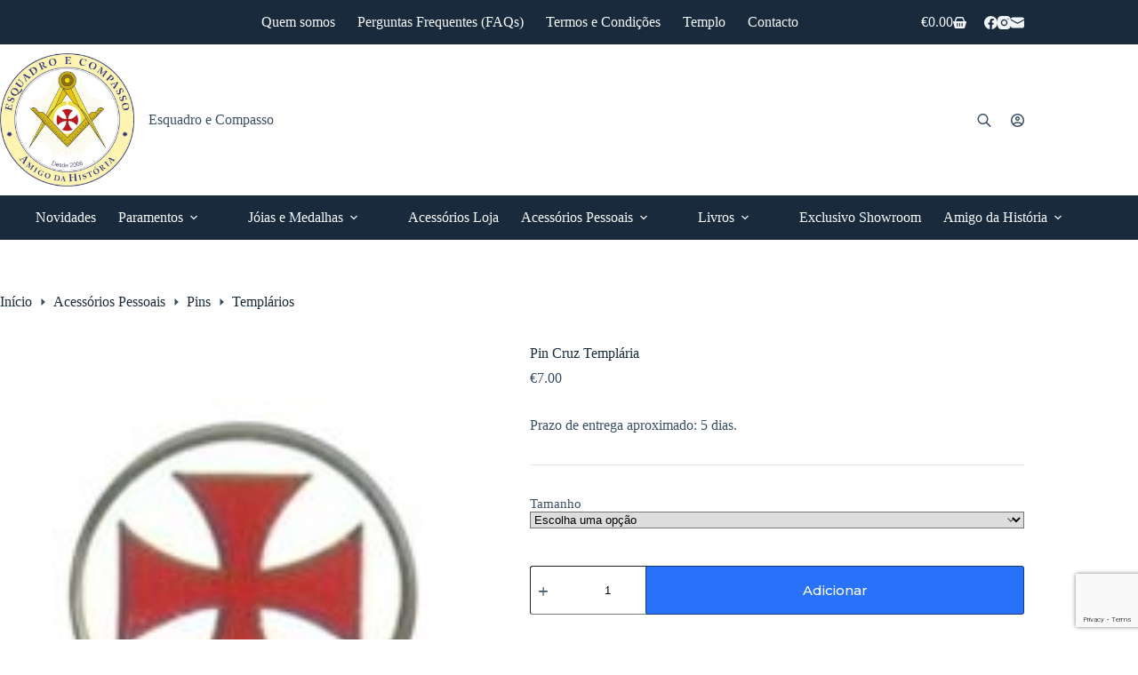

--- FILE ---
content_type: text/html; charset=UTF-8
request_url: https://www.esquadroecompasso.pt/product/pin-cruz-templaria-2/
body_size: 21903
content:
<!doctype html><html lang="pt-PT"><head><meta charset="UTF-8"><meta name="viewport" content="width=device-width, initial-scale=1, maximum-scale=5, viewport-fit=cover"><link rel="profile" href="https://gmpg.org/xfn/11"><meta name='robots' content='index, follow, max-image-preview:large, max-snippet:-1, max-video-preview:-1' /><link media="all" href="https://www.esquadroecompasso.pt/wp-content/cache/autoptimize/css/autoptimize_6163969f2b7275cac0d8ea56b5253f2e.css" rel="stylesheet"><title>Pin Cruz Templária | Esquadro e Compasso</title><link rel="canonical" href="https://www.esquadroecompasso.pt/product/pin-cruz-templaria-2/" /><meta property="og:locale" content="pt_PT" /><meta property="og:type" content="article" /><meta property="og:title" content="Pin Cruz Templária | Esquadro e Compasso" /><meta property="og:description" content="Prazo de entrega aproximado: 5 dias." /><meta property="og:url" content="https://www.esquadroecompasso.pt/product/pin-cruz-templaria-2/" /><meta property="og:site_name" content="Esquadro e Compasso" /><meta property="article:publisher" content="https://www.facebook.com/EsquadroeCompassoPT" /><meta property="article:modified_time" content="2024-04-01T14:00:50+00:00" /><meta property="og:image" content="https://www.esquadroecompasso.pt/wp-content/uploads/2018/11/671ae830f9f72f41559448223d8c2774-min.jpg" /><meta property="og:image:width" content="600" /><meta property="og:image:height" content="600" /><meta property="og:image:type" content="image/jpeg" /><meta name="twitter:card" content="summary_large_image" /> <script type="application/ld+json" class="yoast-schema-graph">{"@context":"https://schema.org","@graph":[{"@type":"WebPage","@id":"https://www.esquadroecompasso.pt/product/pin-cruz-templaria-2/","url":"https://www.esquadroecompasso.pt/product/pin-cruz-templaria-2/","name":"Pin Cruz Templária | Esquadro e Compasso","isPartOf":{"@id":"https://www.esquadroecompasso.pt/#website"},"primaryImageOfPage":{"@id":"https://www.esquadroecompasso.pt/product/pin-cruz-templaria-2/#primaryimage"},"image":{"@id":"https://www.esquadroecompasso.pt/product/pin-cruz-templaria-2/#primaryimage"},"thumbnailUrl":"https://www.esquadroecompasso.pt/wp-content/uploads/2018/11/671ae830f9f72f41559448223d8c2774-min.jpg","datePublished":"2018-11-26T19:01:17+00:00","dateModified":"2024-04-01T14:00:50+00:00","breadcrumb":{"@id":"https://www.esquadroecompasso.pt/product/pin-cruz-templaria-2/#breadcrumb"},"inLanguage":"pt-PT","potentialAction":[{"@type":"ReadAction","target":["https://www.esquadroecompasso.pt/product/pin-cruz-templaria-2/"]}]},{"@type":"ImageObject","inLanguage":"pt-PT","@id":"https://www.esquadroecompasso.pt/product/pin-cruz-templaria-2/#primaryimage","url":"https://www.esquadroecompasso.pt/wp-content/uploads/2018/11/671ae830f9f72f41559448223d8c2774-min.jpg","contentUrl":"https://www.esquadroecompasso.pt/wp-content/uploads/2018/11/671ae830f9f72f41559448223d8c2774-min.jpg","width":600,"height":600},{"@type":"BreadcrumbList","@id":"https://www.esquadroecompasso.pt/product/pin-cruz-templaria-2/#breadcrumb","itemListElement":[{"@type":"ListItem","position":1,"name":"Início","item":"https://www.esquadroecompasso.pt/"},{"@type":"ListItem","position":2,"name":"Produtos","item":"https://www.esquadroecompasso.pt/shop/"},{"@type":"ListItem","position":3,"name":"Pin Cruz Templária"}]},{"@type":"WebSite","@id":"https://www.esquadroecompasso.pt/#website","url":"https://www.esquadroecompasso.pt/","name":"Esquadro e Compasso","description":"Artigos maçónicos em Portugal","publisher":{"@id":"https://www.esquadroecompasso.pt/#organization"},"potentialAction":[{"@type":"SearchAction","target":{"@type":"EntryPoint","urlTemplate":"https://www.esquadroecompasso.pt/?s={search_term_string}"},"query-input":{"@type":"PropertyValueSpecification","valueRequired":true,"valueName":"search_term_string"}}],"inLanguage":"pt-PT"},{"@type":"Organization","@id":"https://www.esquadroecompasso.pt/#organization","name":"Esquadro e Compasso","url":"https://www.esquadroecompasso.pt/","logo":{"@type":"ImageObject","inLanguage":"pt-PT","@id":"https://www.esquadroecompasso.pt/#/schema/logo/image/","url":"https://www.esquadroecompasso.pt/wp-content/uploads/2025/10/logo-web-2.jpg","contentUrl":"https://www.esquadroecompasso.pt/wp-content/uploads/2025/10/logo-web-2.jpg","width":512,"height":509,"caption":"Esquadro e Compasso"},"image":{"@id":"https://www.esquadroecompasso.pt/#/schema/logo/image/"},"sameAs":["https://www.facebook.com/EsquadroeCompassoPT","https://www.instagram.com/esquadroecompasso/"]}]}</script> <link rel='dns-prefetch' href='//fonts.googleapis.com' /><link rel="alternate" type="application/rss+xml" title="Esquadro e Compasso &raquo; Feed" href="https://www.esquadroecompasso.pt/feed/" /><link rel="alternate" type="application/rss+xml" title="Esquadro e Compasso &raquo; Feed de comentários" href="https://www.esquadroecompasso.pt/comments/feed/" /><link rel="alternate" type="application/rss+xml" title="Feed de comentários de Esquadro e Compasso &raquo; Pin Cruz Templária" href="https://www.esquadroecompasso.pt/product/pin-cruz-templaria-2/feed/" /><link rel="alternate" title="oEmbed (JSON)" type="application/json+oembed" href="https://www.esquadroecompasso.pt/wp-json/oembed/1.0/embed?url=https%3A%2F%2Fwww.esquadroecompasso.pt%2Fproduct%2Fpin-cruz-templaria-2%2F" /><link rel="alternate" title="oEmbed (XML)" type="text/xml+oembed" href="https://www.esquadroecompasso.pt/wp-json/oembed/1.0/embed?url=https%3A%2F%2Fwww.esquadroecompasso.pt%2Fproduct%2Fpin-cruz-templaria-2%2F&#038;format=xml" /><link rel='stylesheet' id='blocksy-dynamic-global-css' href='https://www.esquadroecompasso.pt/wp-content/cache/autoptimize/css/autoptimize_single_b6f09e13b89db412524f4b3565729601.css' media='all' /><link rel='stylesheet' id='megamenu-css' href='https://www.esquadroecompasso.pt/wp-content/cache/autoptimize/css/autoptimize_single_581840dbff3b82bda5e4d62f12c14dfc.css' media='all' /><link rel='stylesheet' id='dashicons-css' href='https://www.esquadroecompasso.pt/wp-includes/css/dashicons.min.css' media='all' /><link rel='stylesheet' id='blocksy-fonts-font-source-google-css' href='https://fonts.googleapis.com/css2?family=Lora:wght@400;500;600;700&#038;family=Bona%20Nova%20SC:wght@700&#038;family=Playfair%20Display:wght@700&#038;family=Montserrat:wght@500&#038;display=swap' media='all' /> <script src="https://www.esquadroecompasso.pt/wp-includes/js/jquery/jquery.min.js" id="jquery-core-js"></script> <script id="wc-add-to-cart-js-extra">var wc_add_to_cart_params = {"ajax_url":"/wp-admin/admin-ajax.php","wc_ajax_url":"/?wc-ajax=%%endpoint%%","i18n_view_cart":"Ver carrinho","cart_url":"https://www.esquadroecompasso.pt/carrinho/","is_cart":"","cart_redirect_after_add":"no"};
//# sourceURL=wc-add-to-cart-js-extra</script> <script id="wc-single-product-js-extra">var wc_single_product_params = {"i18n_required_rating_text":"Seleccione uma classifica\u00e7\u00e3o","i18n_rating_options":["1 of 5 stars","2 of 5 stars","3 of 5 stars","4 of 5 stars","5 of 5 stars"],"i18n_product_gallery_trigger_text":"View full-screen image gallery","review_rating_required":"yes","flexslider":{"rtl":false,"animation":"slide","smoothHeight":true,"directionNav":false,"controlNav":"thumbnails","slideshow":false,"animationSpeed":500,"animationLoop":false,"allowOneSlide":false},"zoom_enabled":"1","zoom_options":[],"photoswipe_enabled":"","photoswipe_options":{"shareEl":false,"closeOnScroll":false,"history":false,"hideAnimationDuration":0,"showAnimationDuration":0},"flexslider_enabled":""};
//# sourceURL=wc-single-product-js-extra</script> <script id="woocommerce-js-extra">var woocommerce_params = {"ajax_url":"/wp-admin/admin-ajax.php","wc_ajax_url":"/?wc-ajax=%%endpoint%%","i18n_password_show":"Show password","i18n_password_hide":"Hide password"};
//# sourceURL=woocommerce-js-extra</script> <script id="wc-cart-fragments-js-extra">var wc_cart_fragments_params = {"ajax_url":"/wp-admin/admin-ajax.php","wc_ajax_url":"/?wc-ajax=%%endpoint%%","cart_hash_key":"wc_cart_hash_7b3d1f0c49b7f1ba5d98b1b265ce96a5","fragment_name":"wc_fragments_7b3d1f0c49b7f1ba5d98b1b265ce96a5","request_timeout":"5000"};
//# sourceURL=wc-cart-fragments-js-extra</script> <link rel="https://api.w.org/" href="https://www.esquadroecompasso.pt/wp-json/" /><link rel="alternate" title="JSON" type="application/json" href="https://www.esquadroecompasso.pt/wp-json/wp/v2/product/3640" /><link rel="EditURI" type="application/rsd+xml" title="RSD" href="https://www.esquadroecompasso.pt/xmlrpc.php?rsd" /><meta name="generator" content="WordPress 6.9" /><meta name="generator" content="WooCommerce 10.4.3" /><link rel='shortlink' href='https://www.esquadroecompasso.pt/?p=3640' /> <script type="text/javascript">var ajaxurl = 'https://www.esquadroecompasso.pt/wp-admin/admin-ajax.php';</script> <noscript><link rel='stylesheet' href='https://www.esquadroecompasso.pt/wp-content/themes/blocksy/static/bundle/no-scripts.min.css' type='text/css'></noscript> <noscript><style>.woocommerce-product-gallery{ opacity: 1 !important; }</style></noscript><link rel="icon" href="https://www.esquadroecompasso.pt/wp-content/uploads/2025/10/logo-web-2-64x64.jpg" sizes="32x32" /><link rel="icon" href="https://www.esquadroecompasso.pt/wp-content/uploads/2025/10/logo-web-2-200x200.jpg" sizes="192x192" /><link rel="apple-touch-icon" href="https://www.esquadroecompasso.pt/wp-content/uploads/2025/10/logo-web-2-200x200.jpg" /><meta name="msapplication-TileImage" content="https://www.esquadroecompasso.pt/wp-content/uploads/2025/10/logo-web-2-300x300.jpg" /></head><body data-rsssl=1 class="wp-singular product-template-default single single-product postid-3640 wp-custom-logo wp-embed-responsive wp-theme-blocksy theme-blocksy woocommerce woocommerce-page woocommerce-no-js ablocks-is-classic-theme mega-menu-menu-1 mega-menu-menu-mobile" data-link="type-4" data-prefix="product" data-header="type-1" data-footer="type-1" itemscope="itemscope" itemtype="https://schema.org/WebPage"> <a class="skip-link screen-reader-text" href="#main">Pular para o conteúdo</a><div class="ct-drawer-canvas" data-location="start"><div id="search-modal" class="ct-panel" data-behaviour="modal" role="dialog" aria-label="Search modal" inert><div class="ct-panel-actions"> <button class="ct-toggle-close" data-type="type-1" aria-label="Close search modal"> <svg class="ct-icon" width="12" height="12" viewBox="0 0 15 15"><path d="M1 15a1 1 0 01-.71-.29 1 1 0 010-1.41l5.8-5.8-5.8-5.8A1 1 0 011.7.29l5.8 5.8 5.8-5.8a1 1 0 011.41 1.41l-5.8 5.8 5.8 5.8a1 1 0 01-1.41 1.41l-5.8-5.8-5.8 5.8A1 1 0 011 15z"/></svg> </button></div><div class="ct-panel-content"><div  class="dgwt-wcas-search-wrapp dgwt-wcas-has-submit woocommerce dgwt-wcas-style-pirx js-dgwt-wcas-layout-classic dgwt-wcas-layout-classic js-dgwt-wcas-mobile-overlay-enabled"><form class="dgwt-wcas-search-form" role="search" action="https://www.esquadroecompasso.pt/" method="get"><div class="dgwt-wcas-sf-wrapp"> <label class="screen-reader-text"
 for="dgwt-wcas-search-input-3"> Products search </label> <input
 id="dgwt-wcas-search-input-3"
 type="search"
 class="dgwt-wcas-search-input"
 name="s"
 value=""
 placeholder="Pesquisar..."
 autocomplete="off"
 /><div class="dgwt-wcas-preloader"></div><div class="dgwt-wcas-voice-search"></div> <button type="submit"
 aria-label="Search"
 class="dgwt-wcas-search-submit"> <svg
 class="dgwt-wcas-ico-magnifier" xmlns="http://www.w3.org/2000/svg" width="18" height="18" viewBox="0 0 18 18"> <path  d=" M 16.722523,17.901412 C 16.572585,17.825208 15.36088,16.670476 14.029846,15.33534 L 11.609782,12.907819 11.01926,13.29667 C 8.7613237,14.783493 5.6172703,14.768302 3.332423,13.259528 -0.07366363,11.010358 -1.0146502,6.5989684 1.1898146,3.2148776
 1.5505179,2.6611594 2.4056498,1.7447266 2.9644271,1.3130497 3.4423015,0.94387379 4.3921825,0.48568469 5.1732652,0.2475835 5.886299,0.03022609 6.1341883,0 7.2037391,0 8.2732897,0 8.521179,0.03022609 9.234213,0.2475835 c 0.781083,0.23810119 1.730962,0.69629029 2.208837,1.0654662
 0.532501,0.4113763 1.39922,1.3400096 1.760153,1.8858877 1.520655,2.2998531 1.599025,5.3023778 0.199549,7.6451086 -0.208076,0.348322 -0.393306,0.668209 -0.411622,0.710863 -0.01831,0.04265 1.065556,1.18264 2.408603,2.533307 1.343046,1.350666 2.486621,2.574792 2.541278,2.720279 0.282475,0.7519
 -0.503089,1.456506 -1.218488,1.092917 z M 8.4027892,12.475062 C 9.434946,12.25579 10.131043,11.855461 10.99416,10.984753 11.554519,10.419467 11.842507,10.042366 12.062078,9.5863882 12.794223,8.0659672 12.793657,6.2652398 12.060578,4.756293 11.680383,3.9737304 10.453587,2.7178427
 9.730569,2.3710306 8.6921295,1.8729196 8.3992147,1.807606 7.2037567,1.807606 6.0082984,1.807606 5.7153841,1.87292 4.6769446,2.3710306 3.9539263,2.7178427 2.7271301,3.9737304 2.3469352,4.756293 1.6138384,6.2652398 1.6132726,8.0659672 2.3454252,9.5863882 c 0.4167354,0.8654208 1.5978784,2.0575608
 2.4443766,2.4671358 1.0971012,0.530827 2.3890403,0.681561 3.6130134,0.421538 z
 "/> </svg> </button> <input type="hidden" name="post_type" value="product"/> <input type="hidden" name="dgwt_wcas" value="1"/></div></form></div></div></div><div id="offcanvas" class="ct-panel ct-header" data-behaviour="modal" role="dialog" aria-label="Offcanvas modal" inert=""><div class="ct-panel-actions"> <button class="ct-toggle-close" data-type="type-1" aria-label="Fechar gaveta"> <svg class="ct-icon" width="12" height="12" viewBox="0 0 15 15"><path d="M1 15a1 1 0 01-.71-.29 1 1 0 010-1.41l5.8-5.8-5.8-5.8A1 1 0 011.7.29l5.8 5.8 5.8-5.8a1 1 0 011.41 1.41l-5.8 5.8 5.8 5.8a1 1 0 01-1.41 1.41l-5.8-5.8-5.8 5.8A1 1 0 011 15z"/></svg> </button></div><div class="ct-panel-content" data-device="desktop"><div class="ct-panel-content-inner"></div></div><div class="ct-panel-content" data-device="mobile"><div class="ct-panel-content-inner"><nav
 class="mobile-menu menu-container has-submenu"
 data-id="mobile-menu" data-interaction="click" data-toggle-type="type-1" data-submenu-dots="yes"	aria-label="Novo Menu"><ul id="menu-novo-menu-1" class=""><li class="menu-item menu-item-type-taxonomy menu-item-object-product_cat menu-item-65793"><a href="https://www.esquadroecompasso.pt/product-category/novidades/" class="ct-menu-link">Novidades</a></li><li class="menu-item menu-item-type-custom menu-item-object-custom menu-item-has-children menu-item-111176"><span class="ct-sub-menu-parent"><a href="#" class="ct-menu-link">Paramentos</a><button class="ct-toggle-dropdown-mobile" aria-label="Expandir menu suspenso" aria-haspopup="true" aria-expanded="false"><svg class="ct-icon toggle-icon-3" width="12" height="12" viewBox="0 0 15 15" aria-hidden="true"><path d="M2.6,5.8L2.6,5.8l4.3,5C7,11,7.3,11.1,7.5,11.1S8,11,8.1,10.8l4.2-4.9l0.1-0.1c0.1-0.1,0.1-0.2,0.1-0.3c0-0.3-0.2-0.5-0.5-0.5l0,0H3l0,0c-0.3,0-0.5,0.2-0.5,0.5C2.5,5.7,2.5,5.8,2.6,5.8z"/></svg></button></span><ul class="sub-menu"><li class="menu-item menu-item-type-custom menu-item-object-custom menu-item-has-children menu-item-111177"><span class="ct-sub-menu-parent"><a href="#" class="ct-menu-link">REAA</a><button class="ct-toggle-dropdown-mobile" aria-label="Expandir menu suspenso" aria-haspopup="true" aria-expanded="false"><svg class="ct-icon toggle-icon-3" width="12" height="12" viewBox="0 0 15 15" aria-hidden="true"><path d="M2.6,5.8L2.6,5.8l4.3,5C7,11,7.3,11.1,7.5,11.1S8,11,8.1,10.8l4.2-4.9l0.1-0.1c0.1-0.1,0.1-0.2,0.1-0.3c0-0.3-0.2-0.5-0.5-0.5l0,0H3l0,0c-0.3,0-0.5,0.2-0.5,0.5C2.5,5.7,2.5,5.8,2.6,5.8z"/></svg></button></span><ul class="sub-menu"><li class="menu-item menu-item-type-custom menu-item-object-custom menu-item-has-children menu-item-111178"><span class="ct-sub-menu-parent"><a href="#" class="ct-menu-link">Lojas Azuis</a><button class="ct-toggle-dropdown-mobile" aria-label="Expandir menu suspenso" aria-haspopup="true" aria-expanded="false"><svg class="ct-icon toggle-icon-3" width="12" height="12" viewBox="0 0 15 15" aria-hidden="true"><path d="M2.6,5.8L2.6,5.8l4.3,5C7,11,7.3,11.1,7.5,11.1S8,11,8.1,10.8l4.2-4.9l0.1-0.1c0.1-0.1,0.1-0.2,0.1-0.3c0-0.3-0.2-0.5-0.5-0.5l0,0H3l0,0c-0.3,0-0.5,0.2-0.5,0.5C2.5,5.7,2.5,5.8,2.6,5.8z"/></svg></button></span><ul class="sub-menu"><li class="menu-item menu-item-type-custom menu-item-object-custom menu-item-has-children menu-item-111180"><span class="ct-sub-menu-parent"><a href="#" class="ct-menu-link">Aventais</a><button class="ct-toggle-dropdown-mobile" aria-label="Expandir menu suspenso" aria-haspopup="true" aria-expanded="false"><svg class="ct-icon toggle-icon-3" width="12" height="12" viewBox="0 0 15 15" aria-hidden="true"><path d="M2.6,5.8L2.6,5.8l4.3,5C7,11,7.3,11.1,7.5,11.1S8,11,8.1,10.8l4.2-4.9l0.1-0.1c0.1-0.1,0.1-0.2,0.1-0.3c0-0.3-0.2-0.5-0.5-0.5l0,0H3l0,0c-0.3,0-0.5,0.2-0.5,0.5C2.5,5.7,2.5,5.8,2.6,5.8z"/></svg></button></span><ul class="sub-menu"><li class="menu-item menu-item-type-taxonomy menu-item-object-product_cat menu-item-65762"><a href="https://www.esquadroecompasso.pt/product-category/paramentos/reaa/lojas-azuis/aventais/aprendiz-companheiro/" class="ct-menu-link">Aprendiz | Companheiro</a></li><li class="menu-item menu-item-type-taxonomy menu-item-object-product_cat menu-item-65828"><a href="https://www.esquadroecompasso.pt/product-category/paramentos/reaa/lojas-azuis/aventais/mestre/" class="ct-menu-link">Mestre</a></li><li class="menu-item menu-item-type-taxonomy menu-item-object-product_cat menu-item-65837"><a href="https://www.esquadroecompasso.pt/product-category/paramentos/reaa/lojas-azuis/aventais/veneravel-mestre-instalado/" class="ct-menu-link">Venerável | Mestre Instalado</a></li></ul></li><li class="menu-item menu-item-type-taxonomy menu-item-object-product_cat menu-item-65774"><a href="https://www.esquadroecompasso.pt/product-category/paramentos/reaa/lojas-azuis/colares-de-oficiais/" class="ct-menu-link">Colares de Oficiais</a></li><li class="menu-item menu-item-type-taxonomy menu-item-object-product_cat menu-item-65775"><a href="https://www.esquadroecompasso.pt/product-category/paramentos/reaa/lojas-azuis/faixas-de-mestre/" class="ct-menu-link">Faixas de Mestre</a></li><li class="menu-item menu-item-type-taxonomy menu-item-object-product_cat menu-item-65835"><a href="https://www.esquadroecompasso.pt/product-category/paramentos/reaa/lojas-azuis/veneravel-mestre-instalado-1-2/" class="ct-menu-link">Venerável | Mestre Instalado</a></li></ul></li><li class="menu-item menu-item-type-custom menu-item-object-custom menu-item-has-children menu-item-111181"><span class="ct-sub-menu-parent"><a href="#" class="ct-menu-link">Altos Graus</a><button class="ct-toggle-dropdown-mobile" aria-label="Expandir menu suspenso" aria-haspopup="true" aria-expanded="false"><svg class="ct-icon toggle-icon-3" width="12" height="12" viewBox="0 0 15 15" aria-hidden="true"><path d="M2.6,5.8L2.6,5.8l4.3,5C7,11,7.3,11.1,7.5,11.1S8,11,8.1,10.8l4.2-4.9l0.1-0.1c0.1-0.1,0.1-0.2,0.1-0.3c0-0.3-0.2-0.5-0.5-0.5l0,0H3l0,0c-0.3,0-0.5,0.2-0.5,0.5C2.5,5.7,2.5,5.8,2.6,5.8z"/></svg></button></span><ul class="sub-menu"><li class="menu-item menu-item-type-taxonomy menu-item-object-product_cat menu-item-65755"><a href="https://www.esquadroecompasso.pt/product-category/paramentos/reaa/altos-graus-2/4o-8o-2/" class="ct-menu-link">4º &#8211; 8º</a></li><li class="menu-item menu-item-type-taxonomy menu-item-object-product_cat menu-item-65756"><a href="https://www.esquadroecompasso.pt/product-category/paramentos/reaa/altos-graus-2/grau-9-2/" class="ct-menu-link">9º &#8211; 11º</a></li><li class="menu-item menu-item-type-taxonomy menu-item-object-product_cat menu-item-65751"><a href="https://www.esquadroecompasso.pt/product-category/paramentos/reaa/altos-graus-2/12o-13o-2/" class="ct-menu-link">12º &#8211; 13º</a></li><li class="menu-item menu-item-type-taxonomy menu-item-object-product_cat menu-item-65752"><a href="https://www.esquadroecompasso.pt/product-category/paramentos/reaa/altos-graus-2/14o-17o-2/" class="ct-menu-link">14º &#8211; 17º</a></li><li class="menu-item menu-item-type-taxonomy menu-item-object-product_cat menu-item-65753"><a href="https://www.esquadroecompasso.pt/product-category/paramentos/reaa/altos-graus-2/18o-29o-2/" class="ct-menu-link">18º &#8211; 29º</a></li><li class="menu-item menu-item-type-taxonomy menu-item-object-product_cat menu-item-65754"><a href="https://www.esquadroecompasso.pt/product-category/paramentos/reaa/altos-graus-2/30o-33o-2/" class="ct-menu-link">30º &#8211; 33º</a></li></ul></li></ul></li><li class="menu-item menu-item-type-custom menu-item-object-custom menu-item-has-children menu-item-111182"><span class="ct-sub-menu-parent"><a href="#" class="ct-menu-link">RFM</a><button class="ct-toggle-dropdown-mobile" aria-label="Expandir menu suspenso" aria-haspopup="true" aria-expanded="false"><svg class="ct-icon toggle-icon-3" width="12" height="12" viewBox="0 0 15 15" aria-hidden="true"><path d="M2.6,5.8L2.6,5.8l4.3,5C7,11,7.3,11.1,7.5,11.1S8,11,8.1,10.8l4.2-4.9l0.1-0.1c0.1-0.1,0.1-0.2,0.1-0.3c0-0.3-0.2-0.5-0.5-0.5l0,0H3l0,0c-0.3,0-0.5,0.2-0.5,0.5C2.5,5.7,2.5,5.8,2.6,5.8z"/></svg></button></span><ul class="sub-menu"><li class="menu-item menu-item-type-custom menu-item-object-custom menu-item-has-children menu-item-111183"><span class="ct-sub-menu-parent"><a href="#" class="ct-menu-link">Lojas Azuis</a><button class="ct-toggle-dropdown-mobile" aria-label="Expandir menu suspenso" aria-haspopup="true" aria-expanded="false"><svg class="ct-icon toggle-icon-3" width="12" height="12" viewBox="0 0 15 15" aria-hidden="true"><path d="M2.6,5.8L2.6,5.8l4.3,5C7,11,7.3,11.1,7.5,11.1S8,11,8.1,10.8l4.2-4.9l0.1-0.1c0.1-0.1,0.1-0.2,0.1-0.3c0-0.3-0.2-0.5-0.5-0.5l0,0H3l0,0c-0.3,0-0.5,0.2-0.5,0.5C2.5,5.7,2.5,5.8,2.6,5.8z"/></svg></button></span><ul class="sub-menu"><li class="menu-item menu-item-type-taxonomy menu-item-object-product_cat menu-item-65767"><a href="https://www.esquadroecompasso.pt/product-category/paramentos/rfm/lojas-azuis-1-2/aventais-1-2/" class="ct-menu-link">Aventais</a></li><li class="menu-item menu-item-type-taxonomy menu-item-object-product_cat menu-item-65768"><a href="https://www.esquadroecompasso.pt/product-category/paramentos/rfm/lojas-azuis-1-2/colares-de-oficiais-1-2/" class="ct-menu-link">Colares de Oficiais</a></li><li class="menu-item menu-item-type-taxonomy menu-item-object-product_cat menu-item-65769"><a href="https://www.esquadroecompasso.pt/product-category/paramentos/rfm/lojas-azuis-1-2/faixas-de-mestre-1-2/" class="ct-menu-link">Faixas de Mestre</a></li><li class="menu-item menu-item-type-taxonomy menu-item-object-product_cat menu-item-65838"><a href="https://www.esquadroecompasso.pt/product-category/paramentos/rfm/lojas-azuis-1-2/veneravel-past-vm-2/" class="ct-menu-link">Venerável | Past VM</a></li></ul></li><li class="menu-item menu-item-type-taxonomy menu-item-object-product_cat menu-item-65808"><a href="https://www.esquadroecompasso.pt/product-category/paramentos/rfm/ordens-de-sabedoria-2/" class="ct-menu-link">Ordens de Sabedoria</a></li></ul></li><li class="menu-item menu-item-type-custom menu-item-object-custom menu-item-has-children menu-item-111184"><span class="ct-sub-menu-parent"><a href="#" class="ct-menu-link">RER</a><button class="ct-toggle-dropdown-mobile" aria-label="Expandir menu suspenso" aria-haspopup="true" aria-expanded="false"><svg class="ct-icon toggle-icon-3" width="12" height="12" viewBox="0 0 15 15" aria-hidden="true"><path d="M2.6,5.8L2.6,5.8l4.3,5C7,11,7.3,11.1,7.5,11.1S8,11,8.1,10.8l4.2-4.9l0.1-0.1c0.1-0.1,0.1-0.2,0.1-0.3c0-0.3-0.2-0.5-0.5-0.5l0,0H3l0,0c-0.3,0-0.5,0.2-0.5,0.5C2.5,5.7,2.5,5.8,2.6,5.8z"/></svg></button></span><ul class="sub-menu"><li class="menu-item menu-item-type-taxonomy menu-item-object-product_cat menu-item-65763"><a href="https://www.esquadroecompasso.pt/product-category/paramentos/rer/aventais-2-2/" class="ct-menu-link">Aventais</a></li><li class="menu-item menu-item-type-taxonomy menu-item-object-product_cat menu-item-65764"><a href="https://www.esquadroecompasso.pt/product-category/paramentos/rer/colares-3/" class="ct-menu-link">Colares</a></li><li class="menu-item menu-item-type-taxonomy menu-item-object-product_cat menu-item-65834"><a href="https://www.esquadroecompasso.pt/product-category/paramentos/rer/veneravel-mestre-instalado-2-2/" class="ct-menu-link">Venerável Mestre</a></li><li class="menu-item menu-item-type-taxonomy menu-item-object-product_cat menu-item-65804"><a href="https://www.esquadroecompasso.pt/product-category/paramentos/rer/mesa-2/" class="ct-menu-link">MESA</a></li><li class="menu-item menu-item-type-taxonomy menu-item-object-product_cat menu-item-65805"><a href="https://www.esquadroecompasso.pt/product-category/paramentos/rer/novico-cbcs-2/" class="ct-menu-link">Noviço | CBCS</a></li><li class="menu-item menu-item-type-taxonomy menu-item-object-product_cat menu-item-65803"><a href="https://www.esquadroecompasso.pt/product-category/paramentos/rer/joias-de-oficiais-do-rer-2/" class="ct-menu-link">Jóias de Oficiais (do RER)</a></li></ul></li><li class="menu-item menu-item-type-custom menu-item-object-custom menu-item-has-children menu-item-111185"><span class="ct-sub-menu-parent"><a href="#" class="ct-menu-link">Memphis Misraïm</a><button class="ct-toggle-dropdown-mobile" aria-label="Expandir menu suspenso" aria-haspopup="true" aria-expanded="false"><svg class="ct-icon toggle-icon-3" width="12" height="12" viewBox="0 0 15 15" aria-hidden="true"><path d="M2.6,5.8L2.6,5.8l4.3,5C7,11,7.3,11.1,7.5,11.1S8,11,8.1,10.8l4.2-4.9l0.1-0.1c0.1-0.1,0.1-0.2,0.1-0.3c0-0.3-0.2-0.5-0.5-0.5l0,0H3l0,0c-0.3,0-0.5,0.2-0.5,0.5C2.5,5.7,2.5,5.8,2.6,5.8z"/></svg></button></span><ul class="sub-menu"><li class="menu-item menu-item-type-taxonomy menu-item-object-product_cat menu-item-65770"><a href="https://www.esquadroecompasso.pt/product-category/paramentos/memphis-misraim/lojas-azuis-2-2/aventais-3-2/" class="ct-menu-link">Aventais</a></li><li class="menu-item menu-item-type-taxonomy menu-item-object-product_cat menu-item-65771"><a href="https://www.esquadroecompasso.pt/product-category/paramentos/memphis-misraim/lojas-azuis-2-2/colares-1-2/" class="ct-menu-link">Colares</a></li><li class="menu-item menu-item-type-taxonomy menu-item-object-product_cat menu-item-65772"><a href="https://www.esquadroecompasso.pt/product-category/paramentos/memphis-misraim/lojas-azuis-2-2/faixas-de-mestre-2-2/" class="ct-menu-link">Faixas de Mestre</a></li><li class="menu-item menu-item-type-taxonomy menu-item-object-product_cat menu-item-65836"><a href="https://www.esquadroecompasso.pt/product-category/paramentos/memphis-misraim/lojas-azuis-2-2/veneravel-mestre-instalado-3-2/" class="ct-menu-link">Venerável | Mestre Instalado</a></li></ul></li><li class="menu-item menu-item-type-taxonomy menu-item-object-product_cat menu-item-65840"><a href="https://www.esquadroecompasso.pt/product-category/paramentos/york/" class="ct-menu-link">York</a></li><li class="menu-item menu-item-type-taxonomy menu-item-object-product_cat menu-item-65796"><a href="https://www.esquadroecompasso.pt/product-category/paramentos/martinismo/" class="ct-menu-link">Martinismo</a></li><li class="menu-item menu-item-type-taxonomy menu-item-object-product_cat menu-item-65799"><a href="https://www.esquadroecompasso.pt/product-category/paramentos/outros-ritos/" class="ct-menu-link">Outros Ritos</a></li><li class="menu-item menu-item-type-taxonomy menu-item-object-product_cat menu-item-111562"><a href="https://www.esquadroecompasso.pt/product-category/paramentos/replicas-de-aventais/" class="ct-menu-link">Réplicas de Aventais</a></li><li class="menu-item menu-item-type-post_type menu-item-object-page menu-item-110224"><a href="https://www.esquadroecompasso.pt/grande-loja/" class="ct-menu-link">Grande Loja</a></li><li class="menu-item menu-item-type-taxonomy menu-item-object-product_cat menu-item-66031"><a href="https://www.esquadroecompasso.pt/product-category/acessorios-pessoais/luvas-2/" class="ct-menu-link">Luvas</a></li></ul></li><li class="menu-item menu-item-type-custom menu-item-object-custom menu-item-has-children menu-item-111187"><span class="ct-sub-menu-parent"><a href="#" class="ct-menu-link">Jóias e Medalhas</a><button class="ct-toggle-dropdown-mobile" aria-label="Expandir menu suspenso" aria-haspopup="true" aria-expanded="false"><svg class="ct-icon toggle-icon-3" width="12" height="12" viewBox="0 0 15 15" aria-hidden="true"><path d="M2.6,5.8L2.6,5.8l4.3,5C7,11,7.3,11.1,7.5,11.1S8,11,8.1,10.8l4.2-4.9l0.1-0.1c0.1-0.1,0.1-0.2,0.1-0.3c0-0.3-0.2-0.5-0.5-0.5l0,0H3l0,0c-0.3,0-0.5,0.2-0.5,0.5C2.5,5.7,2.5,5.8,2.6,5.8z"/></svg></button></span><ul class="sub-menu"><li class="menu-item menu-item-type-taxonomy menu-item-object-product_cat menu-item-65784"><a href="https://www.esquadroecompasso.pt/product-category/joias-e-medalhas/grandes-oficiais-2/" class="ct-menu-link">Grandes Oficiais</a></li><li class="menu-item menu-item-type-taxonomy menu-item-object-product_cat menu-item-65787"><a href="https://www.esquadroecompasso.pt/product-category/joias-e-medalhas/oficiais-de-loja/" class="ct-menu-link">Oficiais de Loja</a></li><li class="menu-item menu-item-type-taxonomy menu-item-object-product_cat menu-item-65785"><a href="https://www.esquadroecompasso.pt/product-category/joias-e-medalhas/graus-2/" class="ct-menu-link">Graus</a></li><li class="menu-item menu-item-type-taxonomy menu-item-object-product_cat menu-item-65786"><a href="https://www.esquadroecompasso.pt/product-category/joias-e-medalhas/mestre-1-2/" class="ct-menu-link">Mestre</a></li><li class="menu-item menu-item-type-taxonomy menu-item-object-product_cat menu-item-65839"><a href="https://www.esquadroecompasso.pt/product-category/joias-e-medalhas/veneravel-mestre-2/" class="ct-menu-link">Venerável Mestre</a></li><li class="menu-item menu-item-type-taxonomy menu-item-object-product_cat menu-item-65788"><a href="https://www.esquadroecompasso.pt/product-category/joias-e-medalhas/past-vm-2/" class="ct-menu-link">Past VM</a></li><li class="menu-item menu-item-type-taxonomy menu-item-object-product_cat menu-item-65789"><a href="https://www.esquadroecompasso.pt/product-category/joias-e-medalhas/rer-especificas-2/" class="ct-menu-link">RER (específicas)</a></li></ul></li><li class="menu-item menu-item-type-taxonomy menu-item-object-product_cat menu-item-65734"><a href="https://www.esquadroecompasso.pt/product-category/acessorios-de-loja/" class="ct-menu-link">Acessórios Loja</a></li><li class="menu-item menu-item-type-custom menu-item-object-custom menu-item-has-children menu-item-111188"><span class="ct-sub-menu-parent"><a href="#" class="ct-menu-link">Acessórios Pessoais</a><button class="ct-toggle-dropdown-mobile" aria-label="Expandir menu suspenso" aria-haspopup="true" aria-expanded="false"><svg class="ct-icon toggle-icon-3" width="12" height="12" viewBox="0 0 15 15" aria-hidden="true"><path d="M2.6,5.8L2.6,5.8l4.3,5C7,11,7.3,11.1,7.5,11.1S8,11,8.1,10.8l4.2-4.9l0.1-0.1c0.1-0.1,0.1-0.2,0.1-0.3c0-0.3-0.2-0.5-0.5-0.5l0,0H3l0,0c-0.3,0-0.5,0.2-0.5,0.5C2.5,5.7,2.5,5.8,2.6,5.8z"/></svg></button></span><ul class="sub-menu"><li class="menu-item menu-item-type-taxonomy menu-item-object-product_cat menu-item-65736"><a href="https://www.esquadroecompasso.pt/product-category/acessorios-pessoais/aneis-2/" class="ct-menu-link">Anéis</a></li><li class="menu-item menu-item-type-taxonomy menu-item-object-product_cat menu-item-65737"><a href="https://www.esquadroecompasso.pt/product-category/acessorios-pessoais/balandraus-2/" class="ct-menu-link">Balandraus</a></li><li class="menu-item menu-item-type-taxonomy menu-item-object-product_cat menu-item-65738"><a href="https://www.esquadroecompasso.pt/product-category/acessorios-pessoais/botoes-de-punho-2/" class="ct-menu-link">Botões de Punho</a></li><li class="menu-item menu-item-type-taxonomy menu-item-object-product_cat menu-item-65817"><a href="https://www.esquadroecompasso.pt/product-category/acessorios-pessoais/lacos-gravatas-2/" class="ct-menu-link">Gravatas | Laços</a></li><li class="menu-item menu-item-type-taxonomy menu-item-object-product_cat menu-item-65818"><a href="https://www.esquadroecompasso.pt/product-category/acessorios-pessoais/luvas-2/" class="ct-menu-link">Luvas</a></li><li class="menu-item menu-item-type-taxonomy menu-item-object-product_cat menu-item-65819"><a href="https://www.esquadroecompasso.pt/product-category/acessorios-pessoais/objectos-de-escrita-2/" class="ct-menu-link">Objectos de Escrita</a></li><li class="menu-item menu-item-type-taxonomy menu-item-object-product_cat menu-item-65822"><a href="https://www.esquadroecompasso.pt/product-category/acessorios-pessoais/pendentes/" class="ct-menu-link">Pendentes</a></li><li class="menu-item menu-item-type-custom menu-item-object-custom menu-item-has-children menu-item-111189"><span class="ct-sub-menu-parent"><a href="#" class="ct-menu-link">Pins</a><button class="ct-toggle-dropdown-mobile" aria-label="Expandir menu suspenso" aria-haspopup="true" aria-expanded="false"><svg class="ct-icon toggle-icon-3" width="12" height="12" viewBox="0 0 15 15" aria-hidden="true"><path d="M2.6,5.8L2.6,5.8l4.3,5C7,11,7.3,11.1,7.5,11.1S8,11,8.1,10.8l4.2-4.9l0.1-0.1c0.1-0.1,0.1-0.2,0.1-0.3c0-0.3-0.2-0.5-0.5-0.5l0,0H3l0,0c-0.3,0-0.5,0.2-0.5,0.5C2.5,5.7,2.5,5.8,2.6,5.8z"/></svg></button></span><ul class="sub-menu"><li class="menu-item menu-item-type-taxonomy menu-item-object-product_cat menu-item-65757"><a href="https://www.esquadroecompasso.pt/product-category/acessorios-pessoais/pins-2/acacia/" class="ct-menu-link">Acácia</a></li><li class="menu-item menu-item-type-taxonomy menu-item-object-product_cat menu-item-65758"><a href="https://www.esquadroecompasso.pt/product-category/acessorios-pessoais/pins-2/esquadro-e-compasso/" class="ct-menu-link">Esquadro e Compasso</a></li><li class="menu-item menu-item-type-taxonomy menu-item-object-product_cat menu-item-65809"><a href="https://www.esquadroecompasso.pt/product-category/acessorios-pessoais/pins-2/graus/" class="ct-menu-link">Graus</a></li><li class="menu-item menu-item-type-taxonomy menu-item-object-product_cat current-product-ancestor current-menu-parent current-product-parent menu-item-66032"><a href="https://www.esquadroecompasso.pt/product-category/acessorios-pessoais/pins-2/templarios/" class="ct-menu-link">Templários</a></li><li class="menu-item menu-item-type-taxonomy menu-item-object-product_cat menu-item-65810"><a href="https://www.esquadroecompasso.pt/product-category/acessorios-pessoais/pins-2/outros-pins-2/" class="ct-menu-link">Outros</a></li></ul></li><li class="menu-item menu-item-type-taxonomy menu-item-object-product_cat menu-item-65824"><a href="https://www.esquadroecompasso.pt/product-category/acessorios-pessoais/porta-chaves-2/" class="ct-menu-link">Porta-chaves</a></li><li class="menu-item menu-item-type-taxonomy menu-item-object-product_cat menu-item-65821"><a href="https://www.esquadroecompasso.pt/product-category/acessorios-pessoais/para-senhoras/" class="ct-menu-link">Para Senhoras</a></li><li class="menu-item menu-item-type-taxonomy menu-item-object-product_cat menu-item-65820"><a href="https://www.esquadroecompasso.pt/product-category/acessorios-pessoais/outros-artigos-2/" class="ct-menu-link">Outros Artigos</a></li></ul></li><li class="menu-item menu-item-type-custom menu-item-object-custom menu-item-has-children menu-item-111190"><span class="ct-sub-menu-parent"><a href="#" class="ct-menu-link">Livros</a><button class="ct-toggle-dropdown-mobile" aria-label="Expandir menu suspenso" aria-haspopup="true" aria-expanded="false"><svg class="ct-icon toggle-icon-3" width="12" height="12" viewBox="0 0 15 15" aria-hidden="true"><path d="M2.6,5.8L2.6,5.8l4.3,5C7,11,7.3,11.1,7.5,11.1S8,11,8.1,10.8l4.2-4.9l0.1-0.1c0.1-0.1,0.1-0.2,0.1-0.3c0-0.3-0.2-0.5-0.5-0.5l0,0H3l0,0c-0.3,0-0.5,0.2-0.5,0.5C2.5,5.7,2.5,5.8,2.6,5.8z"/></svg></button></span><ul class="sub-menu"><li class="menu-item menu-item-type-taxonomy menu-item-object-product_cat menu-item-109603"><a href="https://www.esquadroecompasso.pt/product-category/livros/agostinho-da-silva/" class="ct-menu-link">Agostinho da Silva</a></li><li class="menu-item menu-item-type-taxonomy menu-item-object-product_cat menu-item-65781"><a href="https://www.esquadroecompasso.pt/product-category/livros/edicoes-nossas/" class="ct-menu-link">Edições Nossas</a></li><li class="menu-item menu-item-type-taxonomy menu-item-object-product_cat menu-item-65792"><a href="https://www.esquadroecompasso.pt/product-category/livros/nacionais-2/" class="ct-menu-link">Nacionais</a></li><li class="menu-item menu-item-type-taxonomy menu-item-object-product_cat menu-item-65791"><a href="https://www.esquadroecompasso.pt/product-category/livros/importacao-2/" class="ct-menu-link">Importação</a></li><li class="menu-item menu-item-type-taxonomy menu-item-object-product_cat menu-item-109265"><a href="https://www.esquadroecompasso.pt/product-category/livros/madras/" class="ct-menu-link">Madras</a></li><li class="menu-item menu-item-type-taxonomy menu-item-object-product_cat menu-item-109605"><a href="https://www.esquadroecompasso.pt/product-category/livros/rainer-daehnhardt/" class="ct-menu-link">Rainer Daehnhardt</a></li><li class="menu-item menu-item-type-taxonomy menu-item-object-product_cat menu-item-109867"><a href="https://www.esquadroecompasso.pt/product-category/livros/via-optima/" class="ct-menu-link">Via Óptima</a></li><li class="menu-item menu-item-type-taxonomy menu-item-object-product_cat menu-item-109602"><a href="https://www.esquadroecompasso.pt/product-category/livros/zefiro/" class="ct-menu-link">Zéfiro</a></li><li class="menu-item menu-item-type-taxonomy menu-item-object-product_cat menu-item-109682"><a href="https://www.esquadroecompasso.pt/product-category/livros/outros/" class="ct-menu-link">Outros</a></li><li class="menu-item menu-item-type-taxonomy menu-item-object-product_cat menu-item-65759"><a href="https://www.esquadroecompasso.pt/product-category/livros/alfarrabios/" class="ct-menu-link">Alfarrábios</a></li></ul></li><li class="menu-item menu-item-type-taxonomy menu-item-object-product_cat menu-item-65750"><a href="https://www.esquadroecompasso.pt/product-category/exclusivo-showroom/" class="ct-menu-link">Exclusivo Showroom</a></li><li class="menu-item menu-item-type-custom menu-item-object-custom menu-item-has-children menu-item-111191"><span class="ct-sub-menu-parent"><a href="#" class="ct-menu-link">Amigo da História</a><button class="ct-toggle-dropdown-mobile" aria-label="Expandir menu suspenso" aria-haspopup="true" aria-expanded="false"><svg class="ct-icon toggle-icon-3" width="12" height="12" viewBox="0 0 15 15" aria-hidden="true"><path d="M2.6,5.8L2.6,5.8l4.3,5C7,11,7.3,11.1,7.5,11.1S8,11,8.1,10.8l4.2-4.9l0.1-0.1c0.1-0.1,0.1-0.2,0.1-0.3c0-0.3-0.2-0.5-0.5-0.5l0,0H3l0,0c-0.3,0-0.5,0.2-0.5,0.5C2.5,5.7,2.5,5.8,2.6,5.8z"/></svg></button></span><ul class="sub-menu"><li class="menu-item menu-item-type-custom menu-item-object-custom menu-item-has-children menu-item-111192"><span class="ct-sub-menu-parent"><a href="#" class="ct-menu-link">Templários</a><button class="ct-toggle-dropdown-mobile" aria-label="Expandir menu suspenso" aria-haspopup="true" aria-expanded="false"><svg class="ct-icon toggle-icon-3" width="12" height="12" viewBox="0 0 15 15" aria-hidden="true"><path d="M2.6,5.8L2.6,5.8l4.3,5C7,11,7.3,11.1,7.5,11.1S8,11,8.1,10.8l4.2-4.9l0.1-0.1c0.1-0.1,0.1-0.2,0.1-0.3c0-0.3-0.2-0.5-0.5-0.5l0,0H3l0,0c-0.3,0-0.5,0.2-0.5,0.5C2.5,5.7,2.5,5.8,2.6,5.8z"/></svg></button></span><ul class="sub-menu"><li class="menu-item menu-item-type-taxonomy menu-item-object-product_cat menu-item-65744"><a href="https://www.esquadroecompasso.pt/product-category/amigo-da-historia/artigos-templarios/aneis/" class="ct-menu-link">Anéis</a></li><li class="menu-item menu-item-type-taxonomy menu-item-object-product_cat menu-item-65745"><a href="https://www.esquadroecompasso.pt/product-category/amigo-da-historia/artigos-templarios/autocolantes/" class="ct-menu-link">Autocolantes</a></li><li class="menu-item menu-item-type-taxonomy menu-item-object-product_cat menu-item-65746"><a href="https://www.esquadroecompasso.pt/product-category/amigo-da-historia/artigos-templarios/botoes-de-punho/" class="ct-menu-link">Botões de Punho</a></li><li class="menu-item menu-item-type-taxonomy menu-item-object-product_cat menu-item-65811"><a href="https://www.esquadroecompasso.pt/product-category/amigo-da-historia/artigos-templarios/gravatas/" class="ct-menu-link">Gravatas</a></li><li class="menu-item menu-item-type-taxonomy menu-item-object-product_cat menu-item-65814"><a href="https://www.esquadroecompasso.pt/product-category/amigo-da-historia/artigos-templarios/pendentes-artigos-templarios/" class="ct-menu-link">Pendentes</a></li><li class="menu-item menu-item-type-taxonomy menu-item-object-product_cat current-product-ancestor current-menu-parent current-product-parent menu-item-65815"><a href="https://www.esquadroecompasso.pt/product-category/amigo-da-historia/artigos-templarios/pins/" class="ct-menu-link">Pins</a></li><li class="menu-item menu-item-type-taxonomy menu-item-object-product_cat menu-item-65816"><a href="https://www.esquadroecompasso.pt/product-category/amigo-da-historia/artigos-templarios/porta-chaves/" class="ct-menu-link">Porta-chaves</a></li><li class="menu-item menu-item-type-taxonomy menu-item-object-product_cat menu-item-65813"><a href="https://www.esquadroecompasso.pt/product-category/amigo-da-historia/artigos-templarios/outros-artigos/" class="ct-menu-link">Outros Artigos</a></li></ul></li><li class="menu-item menu-item-type-custom menu-item-object-custom menu-item-has-children menu-item-111193"><span class="ct-sub-menu-parent"><a href="#" class="ct-menu-link">Peças Originais</a><button class="ct-toggle-dropdown-mobile" aria-label="Expandir menu suspenso" aria-haspopup="true" aria-expanded="false"><svg class="ct-icon toggle-icon-3" width="12" height="12" viewBox="0 0 15 15" aria-hidden="true"><path d="M2.6,5.8L2.6,5.8l4.3,5C7,11,7.3,11.1,7.5,11.1S8,11,8.1,10.8l4.2-4.9l0.1-0.1c0.1-0.1,0.1-0.2,0.1-0.3c0-0.3-0.2-0.5-0.5-0.5l0,0H3l0,0c-0.3,0-0.5,0.2-0.5,0.5C2.5,5.7,2.5,5.8,2.6,5.8z"/></svg></button></span><ul class="sub-menu"><li class="menu-item menu-item-type-taxonomy menu-item-object-product_cat menu-item-65831"><a href="https://www.esquadroecompasso.pt/product-category/amigo-da-historia/pecas-originais/pre-historia/" class="ct-menu-link">Pré-História</a></li><li class="menu-item menu-item-type-taxonomy menu-item-object-product_cat menu-item-65778"><a href="https://www.esquadroecompasso.pt/product-category/amigo-da-historia/pecas-originais/epoca-celta/" class="ct-menu-link">Época Celta</a></li><li class="menu-item menu-item-type-taxonomy menu-item-object-product_cat menu-item-65780"><a href="https://www.esquadroecompasso.pt/product-category/amigo-da-historia/pecas-originais/epoca-romana/" class="ct-menu-link">Época Romana</a></li><li class="menu-item menu-item-type-taxonomy menu-item-object-product_cat menu-item-65777"><a href="https://www.esquadroecompasso.pt/product-category/amigo-da-historia/pecas-originais/cristianismo/" class="ct-menu-link">Cristianismo</a></li><li class="menu-item menu-item-type-taxonomy menu-item-object-product_cat menu-item-65779"><a href="https://www.esquadroecompasso.pt/product-category/amigo-da-historia/pecas-originais/epoca-medieval/" class="ct-menu-link">Época Medieval</a></li><li class="menu-item menu-item-type-taxonomy menu-item-object-product_cat menu-item-65832"><a href="https://www.esquadroecompasso.pt/product-category/amigo-da-historia/pecas-originais/seculo-xvi-a-xx/" class="ct-menu-link">Século XVI a XX</a></li><li class="menu-item menu-item-type-taxonomy menu-item-object-product_cat menu-item-65776"><a href="https://www.esquadroecompasso.pt/product-category/amigo-da-historia/pecas-originais/compassos/" class="ct-menu-link">Compassos</a></li></ul></li><li class="menu-item menu-item-type-taxonomy menu-item-object-product_cat menu-item-65747"><a href="https://www.esquadroecompasso.pt/product-category/amigo-da-historia/diversos/" class="ct-menu-link">Diversos</a></li><li class="menu-item menu-item-type-taxonomy menu-item-object-product_cat menu-item-65742"><a href="https://www.esquadroecompasso.pt/product-category/amigo-da-historia/artigos-exclusivos/" class="ct-menu-link">Artigos Exclusivos</a></li></ul></li></ul></nav></div></div></div> <template id="ct-account-modal-template"><div id="account-modal" class="ct-panel" data-behaviour="modal" role="dialog" aria-label="Account modal" inert><div class="ct-panel-actions"> <button class="ct-toggle-close" data-type="type-1" aria-label="Fechar janela modal da conta"> <svg class="ct-icon" width="12" height="12" viewBox="0 0 15 15"> <path d="M1 15a1 1 0 01-.71-.29 1 1 0 010-1.41l5.8-5.8-5.8-5.8A1 1 0 011.7.29l5.8 5.8 5.8-5.8a1 1 0 011.41 1.41l-5.8 5.8 5.8 5.8a1 1 0 01-1.41 1.41l-5.8-5.8-5.8 5.8A1 1 0 011 15z"/> </svg> </button></div><div class="ct-panel-content"><div class="ct-account-modal"><ul><li class="active ct-login" tabindex="0"> Iniciar sessão</li><li class="ct-register" tabindex="0"> Registar</li></ul><div class="ct-account-forms"><div class="ct-login-form active"><form name="loginform" id="loginform" class="login" action="#" method="post"><p> <label for="user_login">Nome de utilizador ou endereço de email</label> <input type="text" name="log" id="user_login" class="input" value="" size="20" autocomplete="username" autocapitalize="off"></p><p> <label for="user_pass">Senha</label> <span class="account-password-input"> <input type="password" name="pwd" id="user_pass" class="input" value="" size="20" autocomplete="current-password" spellcheck="false"> <span class="show-password-input"></span> </span></p><div class="gglcptch gglcptch_v3"><input type="hidden" id="g-recaptcha-response" name="g-recaptcha-response" /><br /><div class="gglcptch_error_text">The reCAPTCHA verification period has expired. Please reload the page.</div></div><p class="login-remember col-2"> <span> <input name="rememberme" type="checkbox" id="rememberme" class="ct-checkbox" value="forever"> <label for="rememberme">Manter sessão</label> </span> <a href="#" class="ct-forgot-password"> Esqueceu-se da senha? </a></p><p class="login-submit"> <button class="ct-button ct-account-login-submit has-text-align-center" name="wp-submit"> Iniciar sessão <svg class="ct-button-loader" width="16" height="16" viewBox="0 0 24 24"> <circle cx="12" cy="12" r="10" opacity="0.2" fill="none" stroke="currentColor" stroke-miterlimit="10" stroke-width="2.5"/> <path d="m12,2c5.52,0,10,4.48,10,10" fill="none" stroke="currentColor" stroke-linecap="round" stroke-miterlimit="10" stroke-width="2.5"> <animateTransform
 attributeName="transform"
 attributeType="XML"
 type="rotate"
 dur="0.6s"
 from="0 12 12"
 to="360 12 12"
 repeatCount="indefinite"
 /> </path> </svg> </button></p></form></div><div class="ct-register-form"><form name="registerform" id="registerform" class="register woocommerce-form-register" action="#" method="post" novalidate="novalidate"><p> <label for="ct_user_email">Email</label> <input type="email" name="user_email" id="ct_user_email" class="input" value="" size="20" autocomplete="email"></p><p> <label for="user_pass_register">Senha</label> <span class="account-password-input password-input"> <input type="password" name="user_pass" id="user_pass_register" class="input" value="" size="20" autocomplete="new-password" autocapitalize="off"> </span></p><p class="form-row form-row-wide mailchimp-newsletter"><label for="mailchimp_woocommerce_newsletter" class="woocommerce-form__label woocommerce-form__label-for-checkbox inline"><input class="woocommerce-form__input woocommerce-form__input-checkbox input-checkbox" id="mailchimp_woocommerce_newsletter" type="checkbox" name="mailchimp_woocommerce_newsletter" value="1" checked="checked"> <span>Subscreva a nossa newsletter</span></label></p><div class="clear"></div><wc-order-attribution-inputs></wc-order-attribution-inputs><div class="woocommerce-privacy-policy-text"><p>Os seus dados pessoais serão utilizados para processar a sua encomenda, de acordo com a nossa política de privacidade.</p></div><p> <button class="ct-button ct-account-register-submit has-text-align-center" name="wp-submit"> Registar <svg class="ct-button-loader" width="16" height="16" viewBox="0 0 24 24"> <circle cx="12" cy="12" r="10" opacity="0.2" fill="none" stroke="currentColor" stroke-miterlimit="10" stroke-width="2.5"/> <path d="m12,2c5.52,0,10,4.48,10,10" fill="none" stroke="currentColor" stroke-linecap="round" stroke-miterlimit="10" stroke-width="2.5"> <animateTransform
 attributeName="transform"
 attributeType="XML"
 type="rotate"
 dur="0.6s"
 from="0 12 12"
 to="360 12 12"
 repeatCount="indefinite"
 /> </path> </svg> </button></p> <input type="hidden" id="blocksy-register-nonce" name="blocksy-register-nonce" value="296e28b920" /><input type="hidden" name="_wp_http_referer" value="/product/pin-cruz-templaria-2/" /></form></div><div class="ct-forgot-password-form"><form name="lostpasswordform" id="lostpasswordform" action="#" method="post"><p> <label for="user_login_forgot">Nome de utilizador ou endereço de email</label> <input type="text" name="user_login" id="user_login_forgot" class="input" value="" size="20" autocomplete="username" autocapitalize="off" required></p><div class="gglcptch gglcptch_v3"><input type="hidden" id="g-recaptcha-response" name="g-recaptcha-response" /><br /><div class="gglcptch_error_text">The reCAPTCHA verification period has expired. Please reload the page.</div></div><p> <button class="ct-button ct-account-lost-password-submit has-text-align-center" name="wp-submit"> Obter nova senha <svg class="ct-button-loader" width="16" height="16" viewBox="0 0 24 24"> <circle cx="12" cy="12" r="10" opacity="0.2" fill="none" stroke="currentColor" stroke-miterlimit="10" stroke-width="2.5"/> <path d="m12,2c5.52,0,10,4.48,10,10" fill="none" stroke="currentColor" stroke-linecap="round" stroke-miterlimit="10" stroke-width="2.5"> <animateTransform
 attributeName="transform"
 attributeType="XML"
 type="rotate"
 dur="0.6s"
 from="0 12 12"
 to="360 12 12"
 repeatCount="indefinite"
 /> </path> </svg> </button></p> <input type="hidden" id="blocksy-lostpassword-nonce" name="blocksy-lostpassword-nonce" value="eee65e5742" /><input type="hidden" name="_wp_http_referer" value="/product/pin-cruz-templaria-2/" /></form> <a href="#" class="ct-back-to-login ct-login"> ← Voltar ao início de sessão </a></div></div></div></div></div> </template></div><div id="main-container"><header id="header" class="ct-header" data-id="type-1" itemscope="" itemtype="https://schema.org/WPHeader"><div data-device="desktop"><div data-row="top" data-column-set="3"><div class="ct-container"><div data-column="start"></div><div data-column="middle"><div data-items=""><nav
 id="header-menu-2"
 class="header-menu-2 menu-container"
 data-id="menu-secondary" data-interaction="hover"	data-menu="type-1"
 data-dropdown="type-1:simple"		data-responsive="no"	itemscope="" itemtype="https://schema.org/SiteNavigationElement"	aria-label="Top Menu"><ul id="menu-top-menu" class="menu"><li id="menu-item-2928" class="menu-item menu-item-type-post_type menu-item-object-page menu-item-2928"><a href="https://www.esquadroecompasso.pt/quem-somos/" class="ct-menu-link">Quem somos</a></li><li id="menu-item-2479" class="menu-item menu-item-type-post_type menu-item-object-page menu-item-2479"><a href="https://www.esquadroecompasso.pt/faqs/" class="ct-menu-link">Perguntas Frequentes (FAQs)</a></li><li id="menu-item-110543" class="menu-item menu-item-type-post_type menu-item-object-page menu-item-110543"><a href="https://www.esquadroecompasso.pt/termos-e-condicoes/" class="ct-menu-link">Termos e Condições</a></li><li id="menu-item-2217" class="menu-item menu-item-type-post_type menu-item-object-page menu-item-2217"><a href="https://www.esquadroecompasso.pt/templo/" class="ct-menu-link">Templo</a></li><li id="menu-item-2468" class="menu-item menu-item-type-post_type menu-item-object-page menu-item-2468"><a href="https://www.esquadroecompasso.pt/contacto/" class="ct-menu-link">Contacto</a></li></ul></nav></div></div><div data-column="end" data-placements="1"><div data-items="primary"><div
 class="ct-header-cart"
 data-id="cart"> <a class="ct-cart-item"
 href="https://www.esquadroecompasso.pt/carrinho/"
 data-label="left"
 > <span class="screen-reader-text">Carrinho de compras</span><span class="ct-label " data-price="yes"><span class="ct-amount"><span class="woocommerce-Price-amount amount"><bdi><span class="woocommerce-Price-currencySymbol">&euro;</span>0.00</bdi></span></span></span> <span class="ct-icon-container " aria-hidden="true"> <span class="ct-dynamic-count-cart" data-count="0">0</span><svg aria-hidden="true" width="15" height="15" viewBox="0 0 15 15"><path d="M4.5,1.1C3.9,1.1,3.4,1.4,3.1,2L1.7,5.9H0.6C0.5,5.9,0.1,6.1,0,6.2c0,0,0,0.3,0,0.5L1.7,13c0.1,0.6,0.8,0.9,1.3,0.9h8.9c0.6,0,1.2-0.5,1.4-0.9L15,6.7c0-0.2,0-0.5-0.2-0.6c0-0.1-0.3-0.1-0.4-0.1h-1.1l-1.6-4.1l0,0c-0.3-0.5-0.6-0.8-1.2-0.8H4.5zM4.5,2.5h5.9l1.5,3.5H3.1L4.5,2.5z M4.8,7.9c0.4,0,0.6,0.3,0.6,0.6v2.7c0,0.4-0.3,0.6-0.6,0.6c-0.3,0.2-0.6-0.3-0.6-0.6V8.6C4.1,8.2,4.4,7.9,4.8,7.9zM7.5,7.9c0.5,0,0.6,0.3,0.6,0.6v2.7c0,0.4-0.3,0.6-0.6,0.6c-0.5,0-0.6-0.3-0.6-0.6V8.6C6.9,8.2,7,7.9,7.5,7.9zM10.2,7.9c0.4,0,0.6,0.3,0.6,0.6v2.7c0,0.4-0.3,0.6-0.6,0.6c-0.5,0-0.6-0.3-0.6-0.6V8.6C9.6,8.2,9.9,7.9,10.2,7.9z"/></svg> </span> </a><div class="ct-cart-content" data-count="0"></div></div><div
 class="ct-header-socials "
 data-id="socials"><div class="ct-social-box" data-color="custom" data-icon-size="custom" data-icons-type="simple" > <a href="https://www.facebook.com/EsquadroeCompassoPT" data-network="facebook" aria-label="Facebook" target="_blank" rel="noopener noreferrer"> <span class="ct-icon-container"> <svg
 width="20px"
 height="20px"
 viewBox="0 0 20 20"
 aria-hidden="true"> <path d="M20,10.1c0-5.5-4.5-10-10-10S0,4.5,0,10.1c0,5,3.7,9.1,8.4,9.9v-7H5.9v-2.9h2.5V7.9C8.4,5.4,9.9,4,12.2,4c1.1,0,2.2,0.2,2.2,0.2v2.5h-1.3c-1.2,0-1.6,0.8-1.6,1.6v1.9h2.8L13.9,13h-2.3v7C16.3,19.2,20,15.1,20,10.1z"/> </svg> </span> </a> <a href="https://www.instagram.com/esquadroecompasso/" data-network="instagram" aria-label="Instagram" target="_blank" rel="noopener noreferrer"> <span class="ct-icon-container"> <svg
 width="20"
 height="20"
 viewBox="0 0 20 20"
 aria-hidden="true"> <circle cx="10" cy="10" r="3.3"/> <path d="M14.2,0H5.8C2.6,0,0,2.6,0,5.8v8.3C0,17.4,2.6,20,5.8,20h8.3c3.2,0,5.8-2.6,5.8-5.8V5.8C20,2.6,17.4,0,14.2,0zM10,15c-2.8,0-5-2.2-5-5s2.2-5,5-5s5,2.2,5,5S12.8,15,10,15z M15.8,5C15.4,5,15,4.6,15,4.2s0.4-0.8,0.8-0.8s0.8,0.4,0.8,0.8S16.3,5,15.8,5z"/> </svg> </span> </a> <a href="mailto:g&#101;ral&#064;&#101;squ&#097;&#100;ro&#101;&#099;omp&#097;&#115;so&#046;p&#116;" data-network="email" aria-label="Email" target="_blank" rel="noopener noreferrer"> <span class="ct-icon-container"> <svg
 width="20"
 height="20"
 viewBox="0 0 20 20"
 aria-hidden="true"> <path d="M10,10.1L0,4.7C0.1,3.2,1.4,2,3,2h14c1.6,0,2.9,1.2,3,2.8L10,10.1z M10,11.8c-0.1,0-0.2,0-0.4-0.1L0,6.4V15c0,1.7,1.3,3,3,3h4.9h4.3H17c1.7,0,3-1.3,3-3V6.4l-9.6,5.2C10.2,11.7,10.1,11.7,10,11.8z"/> </svg> </span> </a></div></div></div></div></div></div><div data-row="middle" data-column-set="2"><div class="ct-container"><div data-column="start" data-placements="1"><div data-items="primary"><div	class="site-branding"
 data-id="logo"	data-logo="left"	itemscope="itemscope" itemtype="https://schema.org/Organization"> <a href="https://www.esquadroecompasso.pt/" class="site-logo-container" rel="home" itemprop="url" ><img width="512" height="509" src="https://www.esquadroecompasso.pt/wp-content/uploads/2025/10/logo-web-2.jpg" class="default-logo" alt="Esquadro e Compasso" decoding="async" fetchpriority="high" srcset="https://www.esquadroecompasso.pt/wp-content/uploads/2025/10/logo-web-2.jpg 512w, https://www.esquadroecompasso.pt/wp-content/uploads/2025/10/logo-web-2-100x100.jpg 100w, https://www.esquadroecompasso.pt/wp-content/uploads/2025/10/logo-web-2-150x150.jpg 150w, https://www.esquadroecompasso.pt/wp-content/uploads/2025/10/logo-web-2-64x64.jpg 64w, https://www.esquadroecompasso.pt/wp-content/uploads/2025/10/logo-web-2-200x200.jpg 200w, https://www.esquadroecompasso.pt/wp-content/uploads/2025/10/logo-web-2-300x298.jpg 300w" sizes="(max-width: 512px) 100vw, 512px" /></a><div class="site-title-container"> <span class="site-title ct-hidden-sm" itemprop="name"><a href="https://www.esquadroecompasso.pt/" rel="home" itemprop="url">Esquadro e Compasso</a></span></div></div></div></div><div data-column="end" data-placements="1"><div data-items="primary"><div data-id="search"><div  class="dgwt-wcas-search-wrapp dgwt-wcas-has-submit woocommerce dgwt-wcas-style-pirx js-dgwt-wcas-layout-icon dgwt-wcas-layout-icon js-dgwt-wcas-mobile-overlay-enabled"> <svg class="dgwt-wcas-loader-circular dgwt-wcas-icon-preloader" viewBox="25 25 50 50"> <circle class="dgwt-wcas-loader-circular-path" cx="50" cy="50" r="20" fill="none"
 stroke-miterlimit="10"/> </svg> <a href="#"  class="dgwt-wcas-search-icon js-dgwt-wcas-search-icon-handler" aria-label="Open search bar"> <svg
 class="dgwt-wcas-ico-magnifier-handler" xmlns="http://www.w3.org/2000/svg" width="18" height="18" viewBox="0 0 18 18"> <path  d=" M 16.722523,17.901412 C 16.572585,17.825208 15.36088,16.670476 14.029846,15.33534 L 11.609782,12.907819 11.01926,13.29667 C 8.7613237,14.783493 5.6172703,14.768302 3.332423,13.259528 -0.07366363,11.010358 -1.0146502,6.5989684 1.1898146,3.2148776
 1.5505179,2.6611594 2.4056498,1.7447266 2.9644271,1.3130497 3.4423015,0.94387379 4.3921825,0.48568469 5.1732652,0.2475835 5.886299,0.03022609 6.1341883,0 7.2037391,0 8.2732897,0 8.521179,0.03022609 9.234213,0.2475835 c 0.781083,0.23810119 1.730962,0.69629029 2.208837,1.0654662
 0.532501,0.4113763 1.39922,1.3400096 1.760153,1.8858877 1.520655,2.2998531 1.599025,5.3023778 0.199549,7.6451086 -0.208076,0.348322 -0.393306,0.668209 -0.411622,0.710863 -0.01831,0.04265 1.065556,1.18264 2.408603,2.533307 1.343046,1.350666 2.486621,2.574792 2.541278,2.720279 0.282475,0.7519
 -0.503089,1.456506 -1.218488,1.092917 z M 8.4027892,12.475062 C 9.434946,12.25579 10.131043,11.855461 10.99416,10.984753 11.554519,10.419467 11.842507,10.042366 12.062078,9.5863882 12.794223,8.0659672 12.793657,6.2652398 12.060578,4.756293 11.680383,3.9737304 10.453587,2.7178427
 9.730569,2.3710306 8.6921295,1.8729196 8.3992147,1.807606 7.2037567,1.807606 6.0082984,1.807606 5.7153841,1.87292 4.6769446,2.3710306 3.9539263,2.7178427 2.7271301,3.9737304 2.3469352,4.756293 1.6138384,6.2652398 1.6132726,8.0659672 2.3454252,9.5863882 c 0.4167354,0.8654208 1.5978784,2.0575608
 2.4443766,2.4671358 1.0971012,0.530827 2.3890403,0.681561 3.6130134,0.421538 z
 "/> </svg> </a><div class="dgwt-wcas-search-icon-arrow"></div><form class="dgwt-wcas-search-form" role="search" action="https://www.esquadroecompasso.pt/" method="get"><div class="dgwt-wcas-sf-wrapp"> <label class="screen-reader-text"
 for="dgwt-wcas-search-input-1"> Products search </label> <input
 id="dgwt-wcas-search-input-1"
 type="search"
 class="dgwt-wcas-search-input"
 name="s"
 value=""
 placeholder="Pesquisar..."
 autocomplete="off"
 /><div class="dgwt-wcas-preloader"></div><div class="dgwt-wcas-voice-search"></div> <button type="submit"
 aria-label="Search"
 class="dgwt-wcas-search-submit"> <svg
 class="dgwt-wcas-ico-magnifier" xmlns="http://www.w3.org/2000/svg" width="18" height="18" viewBox="0 0 18 18"> <path  d=" M 16.722523,17.901412 C 16.572585,17.825208 15.36088,16.670476 14.029846,15.33534 L 11.609782,12.907819 11.01926,13.29667 C 8.7613237,14.783493 5.6172703,14.768302 3.332423,13.259528 -0.07366363,11.010358 -1.0146502,6.5989684 1.1898146,3.2148776
 1.5505179,2.6611594 2.4056498,1.7447266 2.9644271,1.3130497 3.4423015,0.94387379 4.3921825,0.48568469 5.1732652,0.2475835 5.886299,0.03022609 6.1341883,0 7.2037391,0 8.2732897,0 8.521179,0.03022609 9.234213,0.2475835 c 0.781083,0.23810119 1.730962,0.69629029 2.208837,1.0654662
 0.532501,0.4113763 1.39922,1.3400096 1.760153,1.8858877 1.520655,2.2998531 1.599025,5.3023778 0.199549,7.6451086 -0.208076,0.348322 -0.393306,0.668209 -0.411622,0.710863 -0.01831,0.04265 1.065556,1.18264 2.408603,2.533307 1.343046,1.350666 2.486621,2.574792 2.541278,2.720279 0.282475,0.7519
 -0.503089,1.456506 -1.218488,1.092917 z M 8.4027892,12.475062 C 9.434946,12.25579 10.131043,11.855461 10.99416,10.984753 11.554519,10.419467 11.842507,10.042366 12.062078,9.5863882 12.794223,8.0659672 12.793657,6.2652398 12.060578,4.756293 11.680383,3.9737304 10.453587,2.7178427
 9.730569,2.3710306 8.6921295,1.8729196 8.3992147,1.807606 7.2037567,1.807606 6.0082984,1.807606 5.7153841,1.87292 4.6769446,2.3710306 3.9539263,2.7178427 2.7271301,3.9737304 2.3469352,4.756293 1.6138384,6.2652398 1.6132726,8.0659672 2.3454252,9.5863882 c 0.4167354,0.8654208 1.5978784,2.0575608
 2.4443766,2.4671358 1.0971012,0.530827 2.3890403,0.681561 3.6130134,0.421538 z
 "/> </svg> </button> <input type="hidden" name="post_type" value="product"/> <input type="hidden" name="dgwt_wcas" value="1"/></div></form></div></div><div class="ct-header-account" data-id="account" data-state="out"><a href="#account-modal" class="ct-account-item" aria-label="Iniciar sessão" aria-controls="account-modal" data-label="left"><span class="ct-label ct-hidden-sm ct-hidden-md ct-hidden-lg" aria-hidden="true">Iniciar sessão</span><svg class="ct-icon" aria-hidden="true" width="15" height="15" viewBox="0 0 15 15"><path d="M7.5,0C3.4,0,0,3.4,0,7.5c0,1.7,0.5,3.2,1.5,4.5c1.4,1.9,3.6,3,6,3s4.6-1.1,6-3c1-1.3,1.5-2.9,1.5-4.5C15,3.4,11.6,0,7.5,0zM7.5,13.5c-1.4,0-2.8-0.5-3.8-1.4c1.1-0.9,2.4-1.4,3.8-1.4s2.8,0.5,3.8,1.4C10.3,13,8.9,13.5,7.5,13.5z M12.3,11c-1.3-1.1-3-1.8-4.8-1.8S4,9.9,2.7,11c-0.8-1-1.2-2.2-1.2-3.5c0-3.3,2.7-6,6-6s6,2.7,6,6C13.5,8.8,13.1,10,12.3,11zM7.5,3C6.1,3,5,4.1,5,5.5S6.1,8,7.5,8S10,6.9,10,5.5S8.9,3,7.5,3zM7.5,6.5c-0.5,0-1-0.5-1-1s0.5-1,1-1s1,0.5,1,1S8,6.5,7.5,6.5z"/></svg></a></div></div></div></div></div><div data-row="bottom" data-column-set="1"><div class="ct-container"><div data-column="start" data-placements="1"><div data-items="primary"><nav
 id="header-menu-1"
 class="header-menu-1 menu-container"
 data-id="menu" data-interaction="hover"	data-menu="type-1"
 data-dropdown="type-2:simple"	data-stretch	data-responsive="no"	itemscope="" itemtype="https://schema.org/SiteNavigationElement"	aria-label="Novo Menu"><ul id="menu-novo-menu" class="menu"><li id="menu-item-65793" class="menu-item menu-item-type-taxonomy menu-item-object-product_cat menu-item-65793"><a href="https://www.esquadroecompasso.pt/product-category/novidades/" class="ct-menu-link">Novidades</a></li><li id="menu-item-111176" class="menu-item menu-item-type-custom menu-item-object-custom menu-item-has-children menu-item-111176 animated-submenu-block"><a href="#" class="ct-menu-link">Paramentos<span class="ct-toggle-dropdown-desktop"><svg class="ct-icon" width="8" height="8" viewBox="0 0 15 15" aria-hidden="true"><path d="M2.1,3.2l5.4,5.4l5.4-5.4L15,4.3l-7.5,7.5L0,4.3L2.1,3.2z"/></svg></span></a><button class="ct-toggle-dropdown-desktop-ghost" aria-label="Expandir menu suspenso" aria-haspopup="true" aria-expanded="false"></button><ul class="sub-menu"><li id="menu-item-111177" class="menu-item menu-item-type-custom menu-item-object-custom menu-item-has-children menu-item-111177 animated-submenu-inline"><a href="#" class="ct-menu-link">REAA<span class="ct-toggle-dropdown-desktop"><svg class="ct-icon" width="8" height="8" viewBox="0 0 15 15" aria-hidden="true"><path d="M2.1,3.2l5.4,5.4l5.4-5.4L15,4.3l-7.5,7.5L0,4.3L2.1,3.2z"/></svg></span></a><button class="ct-toggle-dropdown-desktop-ghost" aria-label="Expandir menu suspenso" aria-haspopup="true" aria-expanded="false"></button><ul class="sub-menu"><li id="menu-item-111178" class="menu-item menu-item-type-custom menu-item-object-custom menu-item-has-children menu-item-111178 animated-submenu-inline"><a href="#" class="ct-menu-link">Lojas Azuis<span class="ct-toggle-dropdown-desktop"><svg class="ct-icon" width="8" height="8" viewBox="0 0 15 15" aria-hidden="true"><path d="M2.1,3.2l5.4,5.4l5.4-5.4L15,4.3l-7.5,7.5L0,4.3L2.1,3.2z"/></svg></span></a><button class="ct-toggle-dropdown-desktop-ghost" aria-label="Expandir menu suspenso" aria-haspopup="true" aria-expanded="false"></button><ul class="sub-menu"><li id="menu-item-111180" class="menu-item menu-item-type-custom menu-item-object-custom menu-item-has-children menu-item-111180 animated-submenu-inline"><a href="#" class="ct-menu-link">Aventais<span class="ct-toggle-dropdown-desktop"><svg class="ct-icon" width="8" height="8" viewBox="0 0 15 15" aria-hidden="true"><path d="M2.1,3.2l5.4,5.4l5.4-5.4L15,4.3l-7.5,7.5L0,4.3L2.1,3.2z"/></svg></span></a><button class="ct-toggle-dropdown-desktop-ghost" aria-label="Expandir menu suspenso" aria-haspopup="true" aria-expanded="false"></button><ul class="sub-menu"><li id="menu-item-65762" class="menu-item menu-item-type-taxonomy menu-item-object-product_cat menu-item-65762"><a href="https://www.esquadroecompasso.pt/product-category/paramentos/reaa/lojas-azuis/aventais/aprendiz-companheiro/" class="ct-menu-link">Aprendiz | Companheiro</a></li><li id="menu-item-65828" class="menu-item menu-item-type-taxonomy menu-item-object-product_cat menu-item-65828"><a href="https://www.esquadroecompasso.pt/product-category/paramentos/reaa/lojas-azuis/aventais/mestre/" class="ct-menu-link">Mestre</a></li><li id="menu-item-65837" class="menu-item menu-item-type-taxonomy menu-item-object-product_cat menu-item-65837"><a href="https://www.esquadroecompasso.pt/product-category/paramentos/reaa/lojas-azuis/aventais/veneravel-mestre-instalado/" class="ct-menu-link">Venerável | Mestre Instalado</a></li></ul></li><li id="menu-item-65774" class="menu-item menu-item-type-taxonomy menu-item-object-product_cat menu-item-65774"><a href="https://www.esquadroecompasso.pt/product-category/paramentos/reaa/lojas-azuis/colares-de-oficiais/" class="ct-menu-link">Colares de Oficiais</a></li><li id="menu-item-65775" class="menu-item menu-item-type-taxonomy menu-item-object-product_cat menu-item-65775"><a href="https://www.esquadroecompasso.pt/product-category/paramentos/reaa/lojas-azuis/faixas-de-mestre/" class="ct-menu-link">Faixas de Mestre</a></li><li id="menu-item-65835" class="menu-item menu-item-type-taxonomy menu-item-object-product_cat menu-item-65835"><a href="https://www.esquadroecompasso.pt/product-category/paramentos/reaa/lojas-azuis/veneravel-mestre-instalado-1-2/" class="ct-menu-link">Venerável | Mestre Instalado</a></li></ul></li><li id="menu-item-111181" class="menu-item menu-item-type-custom menu-item-object-custom menu-item-has-children menu-item-111181 animated-submenu-inline"><a href="#" class="ct-menu-link">Altos Graus<span class="ct-toggle-dropdown-desktop"><svg class="ct-icon" width="8" height="8" viewBox="0 0 15 15" aria-hidden="true"><path d="M2.1,3.2l5.4,5.4l5.4-5.4L15,4.3l-7.5,7.5L0,4.3L2.1,3.2z"/></svg></span></a><button class="ct-toggle-dropdown-desktop-ghost" aria-label="Expandir menu suspenso" aria-haspopup="true" aria-expanded="false"></button><ul class="sub-menu"><li id="menu-item-65755" class="menu-item menu-item-type-taxonomy menu-item-object-product_cat menu-item-65755"><a href="https://www.esquadroecompasso.pt/product-category/paramentos/reaa/altos-graus-2/4o-8o-2/" class="ct-menu-link">4º &#8211; 8º</a></li><li id="menu-item-65756" class="menu-item menu-item-type-taxonomy menu-item-object-product_cat menu-item-65756"><a href="https://www.esquadroecompasso.pt/product-category/paramentos/reaa/altos-graus-2/grau-9-2/" class="ct-menu-link">9º &#8211; 11º</a></li><li id="menu-item-65751" class="menu-item menu-item-type-taxonomy menu-item-object-product_cat menu-item-65751"><a href="https://www.esquadroecompasso.pt/product-category/paramentos/reaa/altos-graus-2/12o-13o-2/" class="ct-menu-link">12º &#8211; 13º</a></li><li id="menu-item-65752" class="menu-item menu-item-type-taxonomy menu-item-object-product_cat menu-item-65752"><a href="https://www.esquadroecompasso.pt/product-category/paramentos/reaa/altos-graus-2/14o-17o-2/" class="ct-menu-link">14º &#8211; 17º</a></li><li id="menu-item-65753" class="menu-item menu-item-type-taxonomy menu-item-object-product_cat menu-item-65753"><a href="https://www.esquadroecompasso.pt/product-category/paramentos/reaa/altos-graus-2/18o-29o-2/" class="ct-menu-link">18º &#8211; 29º</a></li><li id="menu-item-65754" class="menu-item menu-item-type-taxonomy menu-item-object-product_cat menu-item-65754"><a href="https://www.esquadroecompasso.pt/product-category/paramentos/reaa/altos-graus-2/30o-33o-2/" class="ct-menu-link">30º &#8211; 33º</a></li></ul></li></ul></li><li id="menu-item-111182" class="menu-item menu-item-type-custom menu-item-object-custom menu-item-has-children menu-item-111182 animated-submenu-inline"><a href="#" class="ct-menu-link">RFM<span class="ct-toggle-dropdown-desktop"><svg class="ct-icon" width="8" height="8" viewBox="0 0 15 15" aria-hidden="true"><path d="M2.1,3.2l5.4,5.4l5.4-5.4L15,4.3l-7.5,7.5L0,4.3L2.1,3.2z"/></svg></span></a><button class="ct-toggle-dropdown-desktop-ghost" aria-label="Expandir menu suspenso" aria-haspopup="true" aria-expanded="false"></button><ul class="sub-menu"><li id="menu-item-111183" class="menu-item menu-item-type-custom menu-item-object-custom menu-item-has-children menu-item-111183 animated-submenu-inline"><a href="#" class="ct-menu-link">Lojas Azuis<span class="ct-toggle-dropdown-desktop"><svg class="ct-icon" width="8" height="8" viewBox="0 0 15 15" aria-hidden="true"><path d="M2.1,3.2l5.4,5.4l5.4-5.4L15,4.3l-7.5,7.5L0,4.3L2.1,3.2z"/></svg></span></a><button class="ct-toggle-dropdown-desktop-ghost" aria-label="Expandir menu suspenso" aria-haspopup="true" aria-expanded="false"></button><ul class="sub-menu"><li id="menu-item-65767" class="menu-item menu-item-type-taxonomy menu-item-object-product_cat menu-item-65767"><a href="https://www.esquadroecompasso.pt/product-category/paramentos/rfm/lojas-azuis-1-2/aventais-1-2/" class="ct-menu-link">Aventais</a></li><li id="menu-item-65768" class="menu-item menu-item-type-taxonomy menu-item-object-product_cat menu-item-65768"><a href="https://www.esquadroecompasso.pt/product-category/paramentos/rfm/lojas-azuis-1-2/colares-de-oficiais-1-2/" class="ct-menu-link">Colares de Oficiais</a></li><li id="menu-item-65769" class="menu-item menu-item-type-taxonomy menu-item-object-product_cat menu-item-65769"><a href="https://www.esquadroecompasso.pt/product-category/paramentos/rfm/lojas-azuis-1-2/faixas-de-mestre-1-2/" class="ct-menu-link">Faixas de Mestre</a></li><li id="menu-item-65838" class="menu-item menu-item-type-taxonomy menu-item-object-product_cat menu-item-65838"><a href="https://www.esquadroecompasso.pt/product-category/paramentos/rfm/lojas-azuis-1-2/veneravel-past-vm-2/" class="ct-menu-link">Venerável | Past VM</a></li></ul></li><li id="menu-item-65808" class="menu-item menu-item-type-taxonomy menu-item-object-product_cat menu-item-65808"><a href="https://www.esquadroecompasso.pt/product-category/paramentos/rfm/ordens-de-sabedoria-2/" class="ct-menu-link">Ordens de Sabedoria</a></li></ul></li><li id="menu-item-111184" class="menu-item menu-item-type-custom menu-item-object-custom menu-item-has-children menu-item-111184 animated-submenu-inline"><a href="#" class="ct-menu-link">RER<span class="ct-toggle-dropdown-desktop"><svg class="ct-icon" width="8" height="8" viewBox="0 0 15 15" aria-hidden="true"><path d="M2.1,3.2l5.4,5.4l5.4-5.4L15,4.3l-7.5,7.5L0,4.3L2.1,3.2z"/></svg></span></a><button class="ct-toggle-dropdown-desktop-ghost" aria-label="Expandir menu suspenso" aria-haspopup="true" aria-expanded="false"></button><ul class="sub-menu"><li id="menu-item-65763" class="menu-item menu-item-type-taxonomy menu-item-object-product_cat menu-item-65763"><a href="https://www.esquadroecompasso.pt/product-category/paramentos/rer/aventais-2-2/" class="ct-menu-link">Aventais</a></li><li id="menu-item-65764" class="menu-item menu-item-type-taxonomy menu-item-object-product_cat menu-item-65764"><a href="https://www.esquadroecompasso.pt/product-category/paramentos/rer/colares-3/" class="ct-menu-link">Colares</a></li><li id="menu-item-65834" class="menu-item menu-item-type-taxonomy menu-item-object-product_cat menu-item-65834"><a href="https://www.esquadroecompasso.pt/product-category/paramentos/rer/veneravel-mestre-instalado-2-2/" class="ct-menu-link">Venerável Mestre</a></li><li id="menu-item-65804" class="menu-item menu-item-type-taxonomy menu-item-object-product_cat menu-item-65804"><a href="https://www.esquadroecompasso.pt/product-category/paramentos/rer/mesa-2/" class="ct-menu-link">MESA</a></li><li id="menu-item-65805" class="menu-item menu-item-type-taxonomy menu-item-object-product_cat menu-item-65805"><a href="https://www.esquadroecompasso.pt/product-category/paramentos/rer/novico-cbcs-2/" class="ct-menu-link">Noviço | CBCS</a></li><li id="menu-item-65803" class="menu-item menu-item-type-taxonomy menu-item-object-product_cat menu-item-65803"><a href="https://www.esquadroecompasso.pt/product-category/paramentos/rer/joias-de-oficiais-do-rer-2/" class="ct-menu-link">Jóias de Oficiais (do RER)</a></li></ul></li><li id="menu-item-111185" class="menu-item menu-item-type-custom menu-item-object-custom menu-item-has-children menu-item-111185 animated-submenu-inline"><a href="#" class="ct-menu-link">Memphis Misraïm<span class="ct-toggle-dropdown-desktop"><svg class="ct-icon" width="8" height="8" viewBox="0 0 15 15" aria-hidden="true"><path d="M2.1,3.2l5.4,5.4l5.4-5.4L15,4.3l-7.5,7.5L0,4.3L2.1,3.2z"/></svg></span></a><button class="ct-toggle-dropdown-desktop-ghost" aria-label="Expandir menu suspenso" aria-haspopup="true" aria-expanded="false"></button><ul class="sub-menu"><li id="menu-item-65770" class="menu-item menu-item-type-taxonomy menu-item-object-product_cat menu-item-65770"><a href="https://www.esquadroecompasso.pt/product-category/paramentos/memphis-misraim/lojas-azuis-2-2/aventais-3-2/" class="ct-menu-link">Aventais</a></li><li id="menu-item-65771" class="menu-item menu-item-type-taxonomy menu-item-object-product_cat menu-item-65771"><a href="https://www.esquadroecompasso.pt/product-category/paramentos/memphis-misraim/lojas-azuis-2-2/colares-1-2/" class="ct-menu-link">Colares</a></li><li id="menu-item-65772" class="menu-item menu-item-type-taxonomy menu-item-object-product_cat menu-item-65772"><a href="https://www.esquadroecompasso.pt/product-category/paramentos/memphis-misraim/lojas-azuis-2-2/faixas-de-mestre-2-2/" class="ct-menu-link">Faixas de Mestre</a></li><li id="menu-item-65836" class="menu-item menu-item-type-taxonomy menu-item-object-product_cat menu-item-65836"><a href="https://www.esquadroecompasso.pt/product-category/paramentos/memphis-misraim/lojas-azuis-2-2/veneravel-mestre-instalado-3-2/" class="ct-menu-link">Venerável | Mestre Instalado</a></li></ul></li><li id="menu-item-65840" class="menu-item menu-item-type-taxonomy menu-item-object-product_cat menu-item-65840"><a href="https://www.esquadroecompasso.pt/product-category/paramentos/york/" class="ct-menu-link">York</a></li><li id="menu-item-65796" class="menu-item menu-item-type-taxonomy menu-item-object-product_cat menu-item-65796"><a href="https://www.esquadroecompasso.pt/product-category/paramentos/martinismo/" class="ct-menu-link">Martinismo</a></li><li id="menu-item-65799" class="menu-item menu-item-type-taxonomy menu-item-object-product_cat menu-item-65799"><a href="https://www.esquadroecompasso.pt/product-category/paramentos/outros-ritos/" class="ct-menu-link">Outros Ritos</a></li><li id="menu-item-111562" class="menu-item menu-item-type-taxonomy menu-item-object-product_cat menu-item-111562"><a href="https://www.esquadroecompasso.pt/product-category/paramentos/replicas-de-aventais/" class="ct-menu-link">Réplicas de Aventais</a></li><li id="menu-item-110224" class="menu-item menu-item-type-post_type menu-item-object-page menu-item-110224"><a href="https://www.esquadroecompasso.pt/grande-loja/" class="ct-menu-link">Grande Loja</a></li><li id="menu-item-66031" class="menu-item menu-item-type-taxonomy menu-item-object-product_cat menu-item-66031"><a href="https://www.esquadroecompasso.pt/product-category/acessorios-pessoais/luvas-2/" class="ct-menu-link">Luvas</a></li></ul></li><li id="menu-item-111187" class="menu-item menu-item-type-custom menu-item-object-custom menu-item-has-children menu-item-111187 animated-submenu-block"><a href="#" class="ct-menu-link">Jóias e Medalhas<span class="ct-toggle-dropdown-desktop"><svg class="ct-icon" width="8" height="8" viewBox="0 0 15 15" aria-hidden="true"><path d="M2.1,3.2l5.4,5.4l5.4-5.4L15,4.3l-7.5,7.5L0,4.3L2.1,3.2z"/></svg></span></a><button class="ct-toggle-dropdown-desktop-ghost" aria-label="Expandir menu suspenso" aria-haspopup="true" aria-expanded="false"></button><ul class="sub-menu"><li id="menu-item-65784" class="menu-item menu-item-type-taxonomy menu-item-object-product_cat menu-item-65784"><a href="https://www.esquadroecompasso.pt/product-category/joias-e-medalhas/grandes-oficiais-2/" class="ct-menu-link">Grandes Oficiais</a></li><li id="menu-item-65787" class="menu-item menu-item-type-taxonomy menu-item-object-product_cat menu-item-65787"><a href="https://www.esquadroecompasso.pt/product-category/joias-e-medalhas/oficiais-de-loja/" class="ct-menu-link">Oficiais de Loja</a></li><li id="menu-item-65785" class="menu-item menu-item-type-taxonomy menu-item-object-product_cat menu-item-65785"><a href="https://www.esquadroecompasso.pt/product-category/joias-e-medalhas/graus-2/" class="ct-menu-link">Graus</a></li><li id="menu-item-65786" class="menu-item menu-item-type-taxonomy menu-item-object-product_cat menu-item-65786"><a href="https://www.esquadroecompasso.pt/product-category/joias-e-medalhas/mestre-1-2/" class="ct-menu-link">Mestre</a></li><li id="menu-item-65839" class="menu-item menu-item-type-taxonomy menu-item-object-product_cat menu-item-65839"><a href="https://www.esquadroecompasso.pt/product-category/joias-e-medalhas/veneravel-mestre-2/" class="ct-menu-link">Venerável Mestre</a></li><li id="menu-item-65788" class="menu-item menu-item-type-taxonomy menu-item-object-product_cat menu-item-65788"><a href="https://www.esquadroecompasso.pt/product-category/joias-e-medalhas/past-vm-2/" class="ct-menu-link">Past VM</a></li><li id="menu-item-65789" class="menu-item menu-item-type-taxonomy menu-item-object-product_cat menu-item-65789"><a href="https://www.esquadroecompasso.pt/product-category/joias-e-medalhas/rer-especificas-2/" class="ct-menu-link">RER (específicas)</a></li></ul></li><li id="menu-item-65734" class="menu-item menu-item-type-taxonomy menu-item-object-product_cat menu-item-65734"><a href="https://www.esquadroecompasso.pt/product-category/acessorios-de-loja/" class="ct-menu-link">Acessórios Loja</a></li><li id="menu-item-111188" class="menu-item menu-item-type-custom menu-item-object-custom menu-item-has-children menu-item-111188 animated-submenu-block"><a href="#" class="ct-menu-link">Acessórios Pessoais<span class="ct-toggle-dropdown-desktop"><svg class="ct-icon" width="8" height="8" viewBox="0 0 15 15" aria-hidden="true"><path d="M2.1,3.2l5.4,5.4l5.4-5.4L15,4.3l-7.5,7.5L0,4.3L2.1,3.2z"/></svg></span></a><button class="ct-toggle-dropdown-desktop-ghost" aria-label="Expandir menu suspenso" aria-haspopup="true" aria-expanded="false"></button><ul class="sub-menu"><li id="menu-item-65736" class="menu-item menu-item-type-taxonomy menu-item-object-product_cat menu-item-65736"><a href="https://www.esquadroecompasso.pt/product-category/acessorios-pessoais/aneis-2/" class="ct-menu-link">Anéis</a></li><li id="menu-item-65737" class="menu-item menu-item-type-taxonomy menu-item-object-product_cat menu-item-65737"><a href="https://www.esquadroecompasso.pt/product-category/acessorios-pessoais/balandraus-2/" class="ct-menu-link">Balandraus</a></li><li id="menu-item-65738" class="menu-item menu-item-type-taxonomy menu-item-object-product_cat menu-item-65738"><a href="https://www.esquadroecompasso.pt/product-category/acessorios-pessoais/botoes-de-punho-2/" class="ct-menu-link">Botões de Punho</a></li><li id="menu-item-65817" class="menu-item menu-item-type-taxonomy menu-item-object-product_cat menu-item-65817"><a href="https://www.esquadroecompasso.pt/product-category/acessorios-pessoais/lacos-gravatas-2/" class="ct-menu-link">Gravatas | Laços</a></li><li id="menu-item-65818" class="menu-item menu-item-type-taxonomy menu-item-object-product_cat menu-item-65818"><a href="https://www.esquadroecompasso.pt/product-category/acessorios-pessoais/luvas-2/" class="ct-menu-link">Luvas</a></li><li id="menu-item-65819" class="menu-item menu-item-type-taxonomy menu-item-object-product_cat menu-item-65819"><a href="https://www.esquadroecompasso.pt/product-category/acessorios-pessoais/objectos-de-escrita-2/" class="ct-menu-link">Objectos de Escrita</a></li><li id="menu-item-65822" class="menu-item menu-item-type-taxonomy menu-item-object-product_cat menu-item-65822"><a href="https://www.esquadroecompasso.pt/product-category/acessorios-pessoais/pendentes/" class="ct-menu-link">Pendentes</a></li><li id="menu-item-111189" class="menu-item menu-item-type-custom menu-item-object-custom menu-item-has-children menu-item-111189 animated-submenu-inline"><a href="#" class="ct-menu-link">Pins<span class="ct-toggle-dropdown-desktop"><svg class="ct-icon" width="8" height="8" viewBox="0 0 15 15" aria-hidden="true"><path d="M2.1,3.2l5.4,5.4l5.4-5.4L15,4.3l-7.5,7.5L0,4.3L2.1,3.2z"/></svg></span></a><button class="ct-toggle-dropdown-desktop-ghost" aria-label="Expandir menu suspenso" aria-haspopup="true" aria-expanded="false"></button><ul class="sub-menu"><li id="menu-item-65757" class="menu-item menu-item-type-taxonomy menu-item-object-product_cat menu-item-65757"><a href="https://www.esquadroecompasso.pt/product-category/acessorios-pessoais/pins-2/acacia/" class="ct-menu-link">Acácia</a></li><li id="menu-item-65758" class="menu-item menu-item-type-taxonomy menu-item-object-product_cat menu-item-65758"><a href="https://www.esquadroecompasso.pt/product-category/acessorios-pessoais/pins-2/esquadro-e-compasso/" class="ct-menu-link">Esquadro e Compasso</a></li><li id="menu-item-65809" class="menu-item menu-item-type-taxonomy menu-item-object-product_cat menu-item-65809"><a href="https://www.esquadroecompasso.pt/product-category/acessorios-pessoais/pins-2/graus/" class="ct-menu-link">Graus</a></li><li id="menu-item-66032" class="menu-item menu-item-type-taxonomy menu-item-object-product_cat current-product-ancestor current-menu-parent current-product-parent menu-item-66032"><a href="https://www.esquadroecompasso.pt/product-category/acessorios-pessoais/pins-2/templarios/" class="ct-menu-link">Templários</a></li><li id="menu-item-65810" class="menu-item menu-item-type-taxonomy menu-item-object-product_cat menu-item-65810"><a href="https://www.esquadroecompasso.pt/product-category/acessorios-pessoais/pins-2/outros-pins-2/" class="ct-menu-link">Outros</a></li></ul></li><li id="menu-item-65824" class="menu-item menu-item-type-taxonomy menu-item-object-product_cat menu-item-65824"><a href="https://www.esquadroecompasso.pt/product-category/acessorios-pessoais/porta-chaves-2/" class="ct-menu-link">Porta-chaves</a></li><li id="menu-item-65821" class="menu-item menu-item-type-taxonomy menu-item-object-product_cat menu-item-65821"><a href="https://www.esquadroecompasso.pt/product-category/acessorios-pessoais/para-senhoras/" class="ct-menu-link">Para Senhoras</a></li><li id="menu-item-65820" class="menu-item menu-item-type-taxonomy menu-item-object-product_cat menu-item-65820"><a href="https://www.esquadroecompasso.pt/product-category/acessorios-pessoais/outros-artigos-2/" class="ct-menu-link">Outros Artigos</a></li></ul></li><li id="menu-item-111190" class="menu-item menu-item-type-custom menu-item-object-custom menu-item-has-children menu-item-111190 animated-submenu-block"><a href="#" class="ct-menu-link">Livros<span class="ct-toggle-dropdown-desktop"><svg class="ct-icon" width="8" height="8" viewBox="0 0 15 15" aria-hidden="true"><path d="M2.1,3.2l5.4,5.4l5.4-5.4L15,4.3l-7.5,7.5L0,4.3L2.1,3.2z"/></svg></span></a><button class="ct-toggle-dropdown-desktop-ghost" aria-label="Expandir menu suspenso" aria-haspopup="true" aria-expanded="false"></button><ul class="sub-menu"><li id="menu-item-109603" class="menu-item menu-item-type-taxonomy menu-item-object-product_cat menu-item-109603"><a href="https://www.esquadroecompasso.pt/product-category/livros/agostinho-da-silva/" class="ct-menu-link">Agostinho da Silva</a></li><li id="menu-item-65781" class="menu-item menu-item-type-taxonomy menu-item-object-product_cat menu-item-65781"><a href="https://www.esquadroecompasso.pt/product-category/livros/edicoes-nossas/" class="ct-menu-link">Edições Nossas</a></li><li id="menu-item-65792" class="menu-item menu-item-type-taxonomy menu-item-object-product_cat menu-item-65792"><a href="https://www.esquadroecompasso.pt/product-category/livros/nacionais-2/" class="ct-menu-link">Nacionais</a></li><li id="menu-item-65791" class="menu-item menu-item-type-taxonomy menu-item-object-product_cat menu-item-65791"><a href="https://www.esquadroecompasso.pt/product-category/livros/importacao-2/" class="ct-menu-link">Importação</a></li><li id="menu-item-109265" class="menu-item menu-item-type-taxonomy menu-item-object-product_cat menu-item-109265"><a href="https://www.esquadroecompasso.pt/product-category/livros/madras/" class="ct-menu-link">Madras</a></li><li id="menu-item-109605" class="menu-item menu-item-type-taxonomy menu-item-object-product_cat menu-item-109605"><a href="https://www.esquadroecompasso.pt/product-category/livros/rainer-daehnhardt/" class="ct-menu-link">Rainer Daehnhardt</a></li><li id="menu-item-109867" class="menu-item menu-item-type-taxonomy menu-item-object-product_cat menu-item-109867"><a href="https://www.esquadroecompasso.pt/product-category/livros/via-optima/" class="ct-menu-link">Via Óptima</a></li><li id="menu-item-109602" class="menu-item menu-item-type-taxonomy menu-item-object-product_cat menu-item-109602"><a href="https://www.esquadroecompasso.pt/product-category/livros/zefiro/" class="ct-menu-link">Zéfiro</a></li><li id="menu-item-109682" class="menu-item menu-item-type-taxonomy menu-item-object-product_cat menu-item-109682"><a href="https://www.esquadroecompasso.pt/product-category/livros/outros/" class="ct-menu-link">Outros</a></li><li id="menu-item-65759" class="menu-item menu-item-type-taxonomy menu-item-object-product_cat menu-item-65759"><a href="https://www.esquadroecompasso.pt/product-category/livros/alfarrabios/" class="ct-menu-link">Alfarrábios</a></li></ul></li><li id="menu-item-65750" class="menu-item menu-item-type-taxonomy menu-item-object-product_cat menu-item-65750"><a href="https://www.esquadroecompasso.pt/product-category/exclusivo-showroom/" class="ct-menu-link">Exclusivo Showroom</a></li><li id="menu-item-111191" class="menu-item menu-item-type-custom menu-item-object-custom menu-item-has-children menu-item-111191 animated-submenu-block"><a href="#" class="ct-menu-link">Amigo da História<span class="ct-toggle-dropdown-desktop"><svg class="ct-icon" width="8" height="8" viewBox="0 0 15 15" aria-hidden="true"><path d="M2.1,3.2l5.4,5.4l5.4-5.4L15,4.3l-7.5,7.5L0,4.3L2.1,3.2z"/></svg></span></a><button class="ct-toggle-dropdown-desktop-ghost" aria-label="Expandir menu suspenso" aria-haspopup="true" aria-expanded="false"></button><ul class="sub-menu"><li id="menu-item-111192" class="menu-item menu-item-type-custom menu-item-object-custom menu-item-has-children menu-item-111192 animated-submenu-inline"><a href="#" class="ct-menu-link">Templários<span class="ct-toggle-dropdown-desktop"><svg class="ct-icon" width="8" height="8" viewBox="0 0 15 15" aria-hidden="true"><path d="M2.1,3.2l5.4,5.4l5.4-5.4L15,4.3l-7.5,7.5L0,4.3L2.1,3.2z"/></svg></span></a><button class="ct-toggle-dropdown-desktop-ghost" aria-label="Expandir menu suspenso" aria-haspopup="true" aria-expanded="false"></button><ul class="sub-menu"><li id="menu-item-65744" class="menu-item menu-item-type-taxonomy menu-item-object-product_cat menu-item-65744"><a href="https://www.esquadroecompasso.pt/product-category/amigo-da-historia/artigos-templarios/aneis/" class="ct-menu-link">Anéis</a></li><li id="menu-item-65745" class="menu-item menu-item-type-taxonomy menu-item-object-product_cat menu-item-65745"><a href="https://www.esquadroecompasso.pt/product-category/amigo-da-historia/artigos-templarios/autocolantes/" class="ct-menu-link">Autocolantes</a></li><li id="menu-item-65746" class="menu-item menu-item-type-taxonomy menu-item-object-product_cat menu-item-65746"><a href="https://www.esquadroecompasso.pt/product-category/amigo-da-historia/artigos-templarios/botoes-de-punho/" class="ct-menu-link">Botões de Punho</a></li><li id="menu-item-65811" class="menu-item menu-item-type-taxonomy menu-item-object-product_cat menu-item-65811"><a href="https://www.esquadroecompasso.pt/product-category/amigo-da-historia/artigos-templarios/gravatas/" class="ct-menu-link">Gravatas</a></li><li id="menu-item-65814" class="menu-item menu-item-type-taxonomy menu-item-object-product_cat menu-item-65814"><a href="https://www.esquadroecompasso.pt/product-category/amigo-da-historia/artigos-templarios/pendentes-artigos-templarios/" class="ct-menu-link">Pendentes</a></li><li id="menu-item-65815" class="menu-item menu-item-type-taxonomy menu-item-object-product_cat current-product-ancestor current-menu-parent current-product-parent menu-item-65815"><a href="https://www.esquadroecompasso.pt/product-category/amigo-da-historia/artigos-templarios/pins/" class="ct-menu-link">Pins</a></li><li id="menu-item-65816" class="menu-item menu-item-type-taxonomy menu-item-object-product_cat menu-item-65816"><a href="https://www.esquadroecompasso.pt/product-category/amigo-da-historia/artigos-templarios/porta-chaves/" class="ct-menu-link">Porta-chaves</a></li><li id="menu-item-65813" class="menu-item menu-item-type-taxonomy menu-item-object-product_cat menu-item-65813"><a href="https://www.esquadroecompasso.pt/product-category/amigo-da-historia/artigos-templarios/outros-artigos/" class="ct-menu-link">Outros Artigos</a></li></ul></li><li id="menu-item-111193" class="menu-item menu-item-type-custom menu-item-object-custom menu-item-has-children menu-item-111193 animated-submenu-inline"><a href="#" class="ct-menu-link">Peças Originais<span class="ct-toggle-dropdown-desktop"><svg class="ct-icon" width="8" height="8" viewBox="0 0 15 15" aria-hidden="true"><path d="M2.1,3.2l5.4,5.4l5.4-5.4L15,4.3l-7.5,7.5L0,4.3L2.1,3.2z"/></svg></span></a><button class="ct-toggle-dropdown-desktop-ghost" aria-label="Expandir menu suspenso" aria-haspopup="true" aria-expanded="false"></button><ul class="sub-menu"><li id="menu-item-65831" class="menu-item menu-item-type-taxonomy menu-item-object-product_cat menu-item-65831"><a href="https://www.esquadroecompasso.pt/product-category/amigo-da-historia/pecas-originais/pre-historia/" class="ct-menu-link">Pré-História</a></li><li id="menu-item-65778" class="menu-item menu-item-type-taxonomy menu-item-object-product_cat menu-item-65778"><a href="https://www.esquadroecompasso.pt/product-category/amigo-da-historia/pecas-originais/epoca-celta/" class="ct-menu-link">Época Celta</a></li><li id="menu-item-65780" class="menu-item menu-item-type-taxonomy menu-item-object-product_cat menu-item-65780"><a href="https://www.esquadroecompasso.pt/product-category/amigo-da-historia/pecas-originais/epoca-romana/" class="ct-menu-link">Época Romana</a></li><li id="menu-item-65777" class="menu-item menu-item-type-taxonomy menu-item-object-product_cat menu-item-65777"><a href="https://www.esquadroecompasso.pt/product-category/amigo-da-historia/pecas-originais/cristianismo/" class="ct-menu-link">Cristianismo</a></li><li id="menu-item-65779" class="menu-item menu-item-type-taxonomy menu-item-object-product_cat menu-item-65779"><a href="https://www.esquadroecompasso.pt/product-category/amigo-da-historia/pecas-originais/epoca-medieval/" class="ct-menu-link">Época Medieval</a></li><li id="menu-item-65832" class="menu-item menu-item-type-taxonomy menu-item-object-product_cat menu-item-65832"><a href="https://www.esquadroecompasso.pt/product-category/amigo-da-historia/pecas-originais/seculo-xvi-a-xx/" class="ct-menu-link">Século XVI a XX</a></li><li id="menu-item-65776" class="menu-item menu-item-type-taxonomy menu-item-object-product_cat menu-item-65776"><a href="https://www.esquadroecompasso.pt/product-category/amigo-da-historia/pecas-originais/compassos/" class="ct-menu-link">Compassos</a></li></ul></li><li id="menu-item-65747" class="menu-item menu-item-type-taxonomy menu-item-object-product_cat menu-item-65747"><a href="https://www.esquadroecompasso.pt/product-category/amigo-da-historia/diversos/" class="ct-menu-link">Diversos</a></li><li id="menu-item-65742" class="menu-item menu-item-type-taxonomy menu-item-object-product_cat menu-item-65742"><a href="https://www.esquadroecompasso.pt/product-category/amigo-da-historia/artigos-exclusivos/" class="ct-menu-link">Artigos Exclusivos</a></li></ul></li></ul></nav></div></div></div></div></div><div data-device="mobile"><div data-row="top" data-column-set="2"><div class="ct-container"><div data-column="start" data-placements="1"><div data-items="primary"><div
 class="ct-header-socials "
 data-id="socials"><div class="ct-social-box" data-color="custom" data-icon-size="custom" data-icons-type="simple" > <a href="https://www.facebook.com/EsquadroeCompassoPT" data-network="facebook" aria-label="Facebook" target="_blank" rel="noopener noreferrer"> <span class="ct-icon-container"> <svg
 width="20px"
 height="20px"
 viewBox="0 0 20 20"
 aria-hidden="true"> <path d="M20,10.1c0-5.5-4.5-10-10-10S0,4.5,0,10.1c0,5,3.7,9.1,8.4,9.9v-7H5.9v-2.9h2.5V7.9C8.4,5.4,9.9,4,12.2,4c1.1,0,2.2,0.2,2.2,0.2v2.5h-1.3c-1.2,0-1.6,0.8-1.6,1.6v1.9h2.8L13.9,13h-2.3v7C16.3,19.2,20,15.1,20,10.1z"/> </svg> </span> </a> <a href="https://www.instagram.com/esquadroecompasso/" data-network="instagram" aria-label="Instagram" target="_blank" rel="noopener noreferrer"> <span class="ct-icon-container"> <svg
 width="20"
 height="20"
 viewBox="0 0 20 20"
 aria-hidden="true"> <circle cx="10" cy="10" r="3.3"/> <path d="M14.2,0H5.8C2.6,0,0,2.6,0,5.8v8.3C0,17.4,2.6,20,5.8,20h8.3c3.2,0,5.8-2.6,5.8-5.8V5.8C20,2.6,17.4,0,14.2,0zM10,15c-2.8,0-5-2.2-5-5s2.2-5,5-5s5,2.2,5,5S12.8,15,10,15z M15.8,5C15.4,5,15,4.6,15,4.2s0.4-0.8,0.8-0.8s0.8,0.4,0.8,0.8S16.3,5,15.8,5z"/> </svg> </span> </a> <a href="mailto:&#103;e&#114;al&#064;&#101;s&#113;&#117;&#097;droecompasso&#046;&#112;t" data-network="email" aria-label="Email" target="_blank" rel="noopener noreferrer"> <span class="ct-icon-container"> <svg
 width="20"
 height="20"
 viewBox="0 0 20 20"
 aria-hidden="true"> <path d="M10,10.1L0,4.7C0.1,3.2,1.4,2,3,2h14c1.6,0,2.9,1.2,3,2.8L10,10.1z M10,11.8c-0.1,0-0.2,0-0.4-0.1L0,6.4V15c0,1.7,1.3,3,3,3h4.9h4.3H17c1.7,0,3-1.3,3-3V6.4l-9.6,5.2C10.2,11.7,10.1,11.7,10,11.8z"/> </svg> </span> </a></div></div></div></div><div data-column="end" data-placements="1"><div data-items="primary"><div
 class="ct-header-cart"
 data-id="cart"> <a class="ct-cart-item"
 href="https://www.esquadroecompasso.pt/carrinho/"
 data-label="left"
 > <span class="screen-reader-text">Carrinho de compras</span><span class="ct-label " data-price="yes"><span class="ct-amount"><span class="woocommerce-Price-amount amount"><bdi><span class="woocommerce-Price-currencySymbol">&euro;</span>0.00</bdi></span></span></span> <span class="ct-icon-container " aria-hidden="true"> <span class="ct-dynamic-count-cart" data-count="0">0</span><svg aria-hidden="true" width="15" height="15" viewBox="0 0 15 15"><path d="M4.5,1.1C3.9,1.1,3.4,1.4,3.1,2L1.7,5.9H0.6C0.5,5.9,0.1,6.1,0,6.2c0,0,0,0.3,0,0.5L1.7,13c0.1,0.6,0.8,0.9,1.3,0.9h8.9c0.6,0,1.2-0.5,1.4-0.9L15,6.7c0-0.2,0-0.5-0.2-0.6c0-0.1-0.3-0.1-0.4-0.1h-1.1l-1.6-4.1l0,0c-0.3-0.5-0.6-0.8-1.2-0.8H4.5zM4.5,2.5h5.9l1.5,3.5H3.1L4.5,2.5z M4.8,7.9c0.4,0,0.6,0.3,0.6,0.6v2.7c0,0.4-0.3,0.6-0.6,0.6c-0.3,0.2-0.6-0.3-0.6-0.6V8.6C4.1,8.2,4.4,7.9,4.8,7.9zM7.5,7.9c0.5,0,0.6,0.3,0.6,0.6v2.7c0,0.4-0.3,0.6-0.6,0.6c-0.5,0-0.6-0.3-0.6-0.6V8.6C6.9,8.2,7,7.9,7.5,7.9zM10.2,7.9c0.4,0,0.6,0.3,0.6,0.6v2.7c0,0.4-0.3,0.6-0.6,0.6c-0.5,0-0.6-0.3-0.6-0.6V8.6C9.6,8.2,9.9,7.9,10.2,7.9z"/></svg> </span> </a><div class="ct-cart-content" data-count="0"></div></div></div></div></div></div><div data-row="middle" data-column-set="1"><div class="ct-container"><div data-column="end" data-placements="1"><div data-items="primary"> <button
 class="ct-header-trigger ct-toggle "
 data-toggle-panel="#offcanvas"
 aria-controls="offcanvas"
 data-design="simple"
 data-label="right"
 aria-label="Menu"
 data-id="trigger"> <span class="ct-label ct-hidden-sm ct-hidden-md ct-hidden-lg" aria-hidden="true">Menu</span> <svg class="ct-icon" width="18" height="14" viewBox="0 0 18 14" data-type="type-1" aria-hidden="true"> <rect y="0.00" width="18" height="1.7" rx="1"/> <rect y="6.15" width="18" height="1.7" rx="1"/> <rect y="12.3" width="18" height="1.7" rx="1"/> </svg></button></div></div></div></div><div data-row="bottom" data-column-set="3"><div class="ct-container"><div data-column="start"></div><div data-column="middle"><div data-items=""><div	class="site-branding"
 data-id="logo"	data-logo="top"	> <a href="https://www.esquadroecompasso.pt/" class="site-logo-container" rel="home" itemprop="url" ><img width="512" height="509" src="https://www.esquadroecompasso.pt/wp-content/uploads/2025/10/logo-web-2.jpg" class="default-logo" alt="Esquadro e Compasso" decoding="async" srcset="https://www.esquadroecompasso.pt/wp-content/uploads/2025/10/logo-web-2.jpg 512w, https://www.esquadroecompasso.pt/wp-content/uploads/2025/10/logo-web-2-100x100.jpg 100w, https://www.esquadroecompasso.pt/wp-content/uploads/2025/10/logo-web-2-150x150.jpg 150w, https://www.esquadroecompasso.pt/wp-content/uploads/2025/10/logo-web-2-64x64.jpg 64w, https://www.esquadroecompasso.pt/wp-content/uploads/2025/10/logo-web-2-200x200.jpg 200w, https://www.esquadroecompasso.pt/wp-content/uploads/2025/10/logo-web-2-300x298.jpg 300w" sizes="(max-width: 512px) 100vw, 512px" /></a><div class="site-title-container"> <span class="site-title ct-hidden-sm"><a href="https://www.esquadroecompasso.pt/" rel="home" >Esquadro e Compasso</a></span></div></div></div></div><div data-column="end" data-placements="1"><div data-items="primary"><div class="ct-header-account" data-id="account" data-state="out"><a href="#account-modal" class="ct-account-item" aria-label="Iniciar sessão" aria-controls="account-modal" data-label="left"><span class="ct-label ct-hidden-sm ct-hidden-md ct-hidden-lg" aria-hidden="true">Iniciar sessão</span><svg class="ct-icon" aria-hidden="true" width="15" height="15" viewBox="0 0 15 15"><path d="M7.5,0C3.4,0,0,3.4,0,7.5c0,1.7,0.5,3.2,1.5,4.5c1.4,1.9,3.6,3,6,3s4.6-1.1,6-3c1-1.3,1.5-2.9,1.5-4.5C15,3.4,11.6,0,7.5,0zM7.5,13.5c-1.4,0-2.8-0.5-3.8-1.4c1.1-0.9,2.4-1.4,3.8-1.4s2.8,0.5,3.8,1.4C10.3,13,8.9,13.5,7.5,13.5z M12.3,11c-1.3-1.1-3-1.8-4.8-1.8S4,9.9,2.7,11c-0.8-1-1.2-2.2-1.2-3.5c0-3.3,2.7-6,6-6s6,2.7,6,6C13.5,8.8,13.1,10,12.3,11zM7.5,3C6.1,3,5,4.1,5,5.5S6.1,8,7.5,8S10,6.9,10,5.5S8.9,3,7.5,3zM7.5,6.5c-0.5,0-1-0.5-1-1s0.5-1,1-1s1,0.5,1,1S8,6.5,7.5,6.5z"/></svg></a></div><div data-id="search"><div  class="dgwt-wcas-search-wrapp dgwt-wcas-has-submit woocommerce dgwt-wcas-style-pirx js-dgwt-wcas-layout-icon dgwt-wcas-layout-icon js-dgwt-wcas-mobile-overlay-enabled"> <svg class="dgwt-wcas-loader-circular dgwt-wcas-icon-preloader" viewBox="25 25 50 50"> <circle class="dgwt-wcas-loader-circular-path" cx="50" cy="50" r="20" fill="none"
 stroke-miterlimit="10"/> </svg> <a href="#"  class="dgwt-wcas-search-icon js-dgwt-wcas-search-icon-handler" aria-label="Open search bar"> <svg
 class="dgwt-wcas-ico-magnifier-handler" xmlns="http://www.w3.org/2000/svg" width="18" height="18" viewBox="0 0 18 18"> <path  d=" M 16.722523,17.901412 C 16.572585,17.825208 15.36088,16.670476 14.029846,15.33534 L 11.609782,12.907819 11.01926,13.29667 C 8.7613237,14.783493 5.6172703,14.768302 3.332423,13.259528 -0.07366363,11.010358 -1.0146502,6.5989684 1.1898146,3.2148776
 1.5505179,2.6611594 2.4056498,1.7447266 2.9644271,1.3130497 3.4423015,0.94387379 4.3921825,0.48568469 5.1732652,0.2475835 5.886299,0.03022609 6.1341883,0 7.2037391,0 8.2732897,0 8.521179,0.03022609 9.234213,0.2475835 c 0.781083,0.23810119 1.730962,0.69629029 2.208837,1.0654662
 0.532501,0.4113763 1.39922,1.3400096 1.760153,1.8858877 1.520655,2.2998531 1.599025,5.3023778 0.199549,7.6451086 -0.208076,0.348322 -0.393306,0.668209 -0.411622,0.710863 -0.01831,0.04265 1.065556,1.18264 2.408603,2.533307 1.343046,1.350666 2.486621,2.574792 2.541278,2.720279 0.282475,0.7519
 -0.503089,1.456506 -1.218488,1.092917 z M 8.4027892,12.475062 C 9.434946,12.25579 10.131043,11.855461 10.99416,10.984753 11.554519,10.419467 11.842507,10.042366 12.062078,9.5863882 12.794223,8.0659672 12.793657,6.2652398 12.060578,4.756293 11.680383,3.9737304 10.453587,2.7178427
 9.730569,2.3710306 8.6921295,1.8729196 8.3992147,1.807606 7.2037567,1.807606 6.0082984,1.807606 5.7153841,1.87292 4.6769446,2.3710306 3.9539263,2.7178427 2.7271301,3.9737304 2.3469352,4.756293 1.6138384,6.2652398 1.6132726,8.0659672 2.3454252,9.5863882 c 0.4167354,0.8654208 1.5978784,2.0575608
 2.4443766,2.4671358 1.0971012,0.530827 2.3890403,0.681561 3.6130134,0.421538 z
 "/> </svg> </a><div class="dgwt-wcas-search-icon-arrow"></div><form class="dgwt-wcas-search-form" role="search" action="https://www.esquadroecompasso.pt/" method="get"><div class="dgwt-wcas-sf-wrapp"> <label class="screen-reader-text"
 for="dgwt-wcas-search-input-2"> Products search </label> <input
 id="dgwt-wcas-search-input-2"
 type="search"
 class="dgwt-wcas-search-input"
 name="s"
 value=""
 placeholder="Pesquisar..."
 autocomplete="off"
 /><div class="dgwt-wcas-preloader"></div><div class="dgwt-wcas-voice-search"></div> <button type="submit"
 aria-label="Search"
 class="dgwt-wcas-search-submit"> <svg
 class="dgwt-wcas-ico-magnifier" xmlns="http://www.w3.org/2000/svg" width="18" height="18" viewBox="0 0 18 18"> <path  d=" M 16.722523,17.901412 C 16.572585,17.825208 15.36088,16.670476 14.029846,15.33534 L 11.609782,12.907819 11.01926,13.29667 C 8.7613237,14.783493 5.6172703,14.768302 3.332423,13.259528 -0.07366363,11.010358 -1.0146502,6.5989684 1.1898146,3.2148776
 1.5505179,2.6611594 2.4056498,1.7447266 2.9644271,1.3130497 3.4423015,0.94387379 4.3921825,0.48568469 5.1732652,0.2475835 5.886299,0.03022609 6.1341883,0 7.2037391,0 8.2732897,0 8.521179,0.03022609 9.234213,0.2475835 c 0.781083,0.23810119 1.730962,0.69629029 2.208837,1.0654662
 0.532501,0.4113763 1.39922,1.3400096 1.760153,1.8858877 1.520655,2.2998531 1.599025,5.3023778 0.199549,7.6451086 -0.208076,0.348322 -0.393306,0.668209 -0.411622,0.710863 -0.01831,0.04265 1.065556,1.18264 2.408603,2.533307 1.343046,1.350666 2.486621,2.574792 2.541278,2.720279 0.282475,0.7519
 -0.503089,1.456506 -1.218488,1.092917 z M 8.4027892,12.475062 C 9.434946,12.25579 10.131043,11.855461 10.99416,10.984753 11.554519,10.419467 11.842507,10.042366 12.062078,9.5863882 12.794223,8.0659672 12.793657,6.2652398 12.060578,4.756293 11.680383,3.9737304 10.453587,2.7178427
 9.730569,2.3710306 8.6921295,1.8729196 8.3992147,1.807606 7.2037567,1.807606 6.0082984,1.807606 5.7153841,1.87292 4.6769446,2.3710306 3.9539263,2.7178427 2.7271301,3.9737304 2.3469352,4.756293 1.6138384,6.2652398 1.6132726,8.0659672 2.3454252,9.5863882 c 0.4167354,0.8654208 1.5978784,2.0575608
 2.4443766,2.4671358 1.0971012,0.530827 2.3890403,0.681561 3.6130134,0.421538 z
 "/> </svg> </button> <input type="hidden" name="post_type" value="product"/> <input type="hidden" name="dgwt_wcas" value="1"/></div></form></div></div></div></div></div></div></div></header><main id="main" class="site-main hfeed" itemscope="itemscope" itemtype="https://schema.org/CreativeWork"><div class="ct-container-full" data-content="normal"  data-vertical-spacing="top:bottom"><article class="post-3640"><div class="hero-section is-width-constrained" data-type="type-1"><header class="entry-header"><nav class="ct-breadcrumbs" data-source="default"  itemscope="" itemtype="https://schema.org/BreadcrumbList"><span class="first-item" itemscope="" itemprop="itemListElement" itemtype="https://schema.org/ListItem"><meta itemprop="position" content="1"><a href="https://www.esquadroecompasso.pt/" itemprop="item"><span itemprop="name">Início</span></a><meta itemprop="url" content="https://www.esquadroecompasso.pt/"/><svg class="ct-separator" fill="currentColor" width="8" height="8" viewBox="0 0 8 8" aria-hidden="true" focusable="false"> <polygon points="2.5,0 6.9,4 2.5,8 "/> </svg></span><span class="item-0"itemscope="" itemprop="itemListElement" itemtype="https://schema.org/ListItem"><meta itemprop="position" content="2"><a href="https://www.esquadroecompasso.pt/product-category/acessorios-pessoais/" itemprop="item"><span itemprop="name">Acessórios Pessoais</span></a><meta itemprop="url" content="https://www.esquadroecompasso.pt/product-category/acessorios-pessoais/"/><svg class="ct-separator" fill="currentColor" width="8" height="8" viewBox="0 0 8 8" aria-hidden="true" focusable="false"> <polygon points="2.5,0 6.9,4 2.5,8 "/> </svg></span><span class="item-1"itemscope="" itemprop="itemListElement" itemtype="https://schema.org/ListItem"><meta itemprop="position" content="3"><a href="https://www.esquadroecompasso.pt/product-category/acessorios-pessoais/pins-2/" itemprop="item"><span itemprop="name">Pins</span></a><meta itemprop="url" content="https://www.esquadroecompasso.pt/product-category/acessorios-pessoais/pins-2/"/><svg class="ct-separator" fill="currentColor" width="8" height="8" viewBox="0 0 8 8" aria-hidden="true" focusable="false"> <polygon points="2.5,0 6.9,4 2.5,8 "/> </svg></span><span class="last-item" aria-current="page" itemscope="" itemprop="itemListElement" itemtype="https://schema.org/ListItem"><meta itemprop="position" content="4"><a href="https://www.esquadroecompasso.pt/product-category/acessorios-pessoais/pins-2/templarios/" itemprop="item"><span itemprop="name">Templários</span></a><meta itemprop="url" content="https://www.esquadroecompasso.pt/product-category/acessorios-pessoais/pins-2/templarios/"/></span></nav></header></div><div class="woocommerce-notices-wrapper"></div><div id="product-3640" class="product type-product post-3640 status-publish first instock product_cat-pins product_cat-templarios has-post-thumbnail taxable shipping-taxable purchasable product-type-variable ct-default-gallery ct-ajax-add-to-cart sticky-summary"><div class="product-entry-wrapper is-width-constrained"><div class="woocommerce-product-gallery"><div class="ct-product-gallery-container"><figure class="ct-media-container" data-src="https://www.esquadroecompasso.pt/wp-content/uploads/2018/11/671ae830f9f72f41559448223d8c2774-min.jpg" data-width="600" data-height="600"><img width="150" height="150" src="https://www.esquadroecompasso.pt/wp-content/uploads/2018/11/671ae830f9f72f41559448223d8c2774-min-150x150.jpg" loading="lazy" decoding="async" srcset="https://www.esquadroecompasso.pt/wp-content/uploads/2018/11/671ae830f9f72f41559448223d8c2774-min-150x150.jpg 150w, https://www.esquadroecompasso.pt/wp-content/uploads/2018/11/671ae830f9f72f41559448223d8c2774-min-300x300.jpg 300w, https://www.esquadroecompasso.pt/wp-content/uploads/2018/11/671ae830f9f72f41559448223d8c2774-min-100x100.jpg 100w, https://www.esquadroecompasso.pt/wp-content/uploads/2018/11/671ae830f9f72f41559448223d8c2774-min-64x64.jpg 64w, https://www.esquadroecompasso.pt/wp-content/uploads/2018/11/671ae830f9f72f41559448223d8c2774-min-200x200.jpg 200w, https://www.esquadroecompasso.pt/wp-content/uploads/2018/11/671ae830f9f72f41559448223d8c2774-min.jpg 600w" sizes="auto, (max-width: 150px) 100vw, 150px" itemprop="image" class=" wp-post-image" style="aspect-ratio: 1/1;" alt="Pin Cruz Templária" /></figure></div></div><div  class="summary entry-summary entry-summary-items"><h1 class="product_title entry-title">Pin Cruz Templária</h1><p class="price"><span class="woocommerce-Price-amount amount"><bdi><span class="woocommerce-Price-currencySymbol">&euro;</span>7.00</bdi></span></p><div class="woocommerce-product-details__short-description"><p>Prazo de entrega aproximado: 5 dias.</p></div> <span class="ct-product-divider" data-id="divider_1"></span><div class="ct-product-add-to-cart"><form class="variations_form cart" action="https://www.esquadroecompasso.pt/product/pin-cruz-templaria-2/" method="post" enctype='multipart/form-data' data-product_id="3640" data-product_variations="[{&quot;attributes&quot;:{&quot;attribute_pa_tamanho&quot;:&quot;10&quot;},&quot;availability_html&quot;:&quot;&quot;,&quot;backorders_allowed&quot;:false,&quot;dimensions&quot;:{&quot;length&quot;:&quot;0&quot;,&quot;width&quot;:&quot;0&quot;,&quot;height&quot;:&quot;0&quot;},&quot;dimensions_html&quot;:&quot;n.d.&quot;,&quot;display_price&quot;:7,&quot;display_regular_price&quot;:7,&quot;image&quot;:{&quot;title&quot;:&quot;&quot;,&quot;caption&quot;:&quot;&quot;,&quot;url&quot;:&quot;https:\/\/www.esquadroecompasso.pt\/wp-content\/uploads\/2018\/11\/671ae830f9f72f41559448223d8c2774-min.jpg&quot;,&quot;alt&quot;:&quot;&quot;,&quot;src&quot;:&quot;https:\/\/www.esquadroecompasso.pt\/wp-content\/uploads\/2018\/11\/671ae830f9f72f41559448223d8c2774-min-150x150.jpg&quot;,&quot;srcset&quot;:&quot;https:\/\/www.esquadroecompasso.pt\/wp-content\/uploads\/2018\/11\/671ae830f9f72f41559448223d8c2774-min-150x150.jpg 150w, https:\/\/www.esquadroecompasso.pt\/wp-content\/uploads\/2018\/11\/671ae830f9f72f41559448223d8c2774-min-300x300.jpg 300w, https:\/\/www.esquadroecompasso.pt\/wp-content\/uploads\/2018\/11\/671ae830f9f72f41559448223d8c2774-min-100x100.jpg 100w, https:\/\/www.esquadroecompasso.pt\/wp-content\/uploads\/2018\/11\/671ae830f9f72f41559448223d8c2774-min-64x64.jpg 64w, https:\/\/www.esquadroecompasso.pt\/wp-content\/uploads\/2018\/11\/671ae830f9f72f41559448223d8c2774-min-200x200.jpg 200w, https:\/\/www.esquadroecompasso.pt\/wp-content\/uploads\/2018\/11\/671ae830f9f72f41559448223d8c2774-min.jpg 600w&quot;,&quot;sizes&quot;:&quot;(max-width: 150px) 100vw, 150px&quot;,&quot;full_src&quot;:&quot;https:\/\/www.esquadroecompasso.pt\/wp-content\/uploads\/2018\/11\/671ae830f9f72f41559448223d8c2774-min.jpg&quot;,&quot;full_src_w&quot;:600,&quot;full_src_h&quot;:600,&quot;gallery_thumbnail_src&quot;:&quot;https:\/\/www.esquadroecompasso.pt\/wp-content\/uploads\/2018\/11\/671ae830f9f72f41559448223d8c2774-min-100x100.jpg&quot;,&quot;gallery_thumbnail_src_w&quot;:100,&quot;gallery_thumbnail_src_h&quot;:100,&quot;thumb_src&quot;:&quot;https:\/\/www.esquadroecompasso.pt\/wp-content\/uploads\/2018\/11\/671ae830f9f72f41559448223d8c2774-min-300x300.jpg&quot;,&quot;thumb_src_w&quot;:300,&quot;thumb_src_h&quot;:300,&quot;src_w&quot;:150,&quot;src_h&quot;:150},&quot;image_id&quot;:66528,&quot;is_downloadable&quot;:false,&quot;is_in_stock&quot;:true,&quot;is_purchasable&quot;:true,&quot;is_sold_individually&quot;:&quot;no&quot;,&quot;is_virtual&quot;:false,&quot;max_qty&quot;:&quot;&quot;,&quot;min_qty&quot;:1,&quot;price_html&quot;:&quot;&quot;,&quot;sku&quot;:&quot;PIN006&quot;,&quot;variation_description&quot;:&quot;&quot;,&quot;variation_id&quot;:7408,&quot;variation_is_active&quot;:true,&quot;variation_is_visible&quot;:true,&quot;weight&quot;:&quot;.005&quot;,&quot;weight_html&quot;:&quot;.005 kg&quot;,&quot;blocksy_original_image&quot;:{&quot;title&quot;:&quot;&quot;,&quot;caption&quot;:&quot;&quot;,&quot;alt&quot;:&quot;&quot;,&quot;src&quot;:&quot;https:\/\/www.esquadroecompasso.pt\/wp-content\/uploads\/2018\/11\/671ae830f9f72f41559448223d8c2774-min-150x150.jpg&quot;,&quot;srcset&quot;:&quot;https:\/\/www.esquadroecompasso.pt\/wp-content\/uploads\/2018\/11\/671ae830f9f72f41559448223d8c2774-min-150x150.jpg 150w, https:\/\/www.esquadroecompasso.pt\/wp-content\/uploads\/2018\/11\/671ae830f9f72f41559448223d8c2774-min-300x300.jpg 300w, https:\/\/www.esquadroecompasso.pt\/wp-content\/uploads\/2018\/11\/671ae830f9f72f41559448223d8c2774-min-100x100.jpg 100w, https:\/\/www.esquadroecompasso.pt\/wp-content\/uploads\/2018\/11\/671ae830f9f72f41559448223d8c2774-min-64x64.jpg 64w, https:\/\/www.esquadroecompasso.pt\/wp-content\/uploads\/2018\/11\/671ae830f9f72f41559448223d8c2774-min-200x200.jpg 200w, https:\/\/www.esquadroecompasso.pt\/wp-content\/uploads\/2018\/11\/671ae830f9f72f41559448223d8c2774-min.jpg 600w&quot;,&quot;sizes&quot;:&quot;(max-width: 150px) 100vw, 150px&quot;,&quot;full_src&quot;:&quot;https:\/\/www.esquadroecompasso.pt\/wp-content\/uploads\/2018\/11\/671ae830f9f72f41559448223d8c2774-min.jpg&quot;,&quot;full_src_w&quot;:600,&quot;full_src_h&quot;:600,&quot;gallery_thumbnail_src&quot;:&quot;https:\/\/www.esquadroecompasso.pt\/wp-content\/uploads\/2018\/11\/671ae830f9f72f41559448223d8c2774-min-100x100.jpg&quot;,&quot;gallery_thumbnail_src_w&quot;:100,&quot;gallery_thumbnail_src_h&quot;:100,&quot;thumb_src&quot;:&quot;https:\/\/www.esquadroecompasso.pt\/wp-content\/uploads\/2018\/11\/671ae830f9f72f41559448223d8c2774-min-300x300.jpg&quot;,&quot;thumb_src_w&quot;:300,&quot;thumb_src_h&quot;:300,&quot;src_w&quot;:150,&quot;src_h&quot;:150,&quot;id&quot;:&quot;66528&quot;},&quot;blocksy_gallery_source&quot;:&quot;default&quot;},{&quot;attributes&quot;:{&quot;attribute_pa_tamanho&quot;:&quot;13&quot;},&quot;availability_html&quot;:&quot;&quot;,&quot;backorders_allowed&quot;:false,&quot;dimensions&quot;:{&quot;length&quot;:&quot;0&quot;,&quot;width&quot;:&quot;0&quot;,&quot;height&quot;:&quot;0&quot;},&quot;dimensions_html&quot;:&quot;n.d.&quot;,&quot;display_price&quot;:7,&quot;display_regular_price&quot;:7,&quot;image&quot;:{&quot;title&quot;:&quot;&quot;,&quot;caption&quot;:&quot;&quot;,&quot;url&quot;:&quot;https:\/\/www.esquadroecompasso.pt\/wp-content\/uploads\/2018\/11\/671ae830f9f72f41559448223d8c2774-min.jpg&quot;,&quot;alt&quot;:&quot;&quot;,&quot;src&quot;:&quot;https:\/\/www.esquadroecompasso.pt\/wp-content\/uploads\/2018\/11\/671ae830f9f72f41559448223d8c2774-min-150x150.jpg&quot;,&quot;srcset&quot;:&quot;https:\/\/www.esquadroecompasso.pt\/wp-content\/uploads\/2018\/11\/671ae830f9f72f41559448223d8c2774-min-150x150.jpg 150w, https:\/\/www.esquadroecompasso.pt\/wp-content\/uploads\/2018\/11\/671ae830f9f72f41559448223d8c2774-min-300x300.jpg 300w, https:\/\/www.esquadroecompasso.pt\/wp-content\/uploads\/2018\/11\/671ae830f9f72f41559448223d8c2774-min-100x100.jpg 100w, https:\/\/www.esquadroecompasso.pt\/wp-content\/uploads\/2018\/11\/671ae830f9f72f41559448223d8c2774-min-64x64.jpg 64w, https:\/\/www.esquadroecompasso.pt\/wp-content\/uploads\/2018\/11\/671ae830f9f72f41559448223d8c2774-min-200x200.jpg 200w, https:\/\/www.esquadroecompasso.pt\/wp-content\/uploads\/2018\/11\/671ae830f9f72f41559448223d8c2774-min.jpg 600w&quot;,&quot;sizes&quot;:&quot;(max-width: 150px) 100vw, 150px&quot;,&quot;full_src&quot;:&quot;https:\/\/www.esquadroecompasso.pt\/wp-content\/uploads\/2018\/11\/671ae830f9f72f41559448223d8c2774-min.jpg&quot;,&quot;full_src_w&quot;:600,&quot;full_src_h&quot;:600,&quot;gallery_thumbnail_src&quot;:&quot;https:\/\/www.esquadroecompasso.pt\/wp-content\/uploads\/2018\/11\/671ae830f9f72f41559448223d8c2774-min-100x100.jpg&quot;,&quot;gallery_thumbnail_src_w&quot;:100,&quot;gallery_thumbnail_src_h&quot;:100,&quot;thumb_src&quot;:&quot;https:\/\/www.esquadroecompasso.pt\/wp-content\/uploads\/2018\/11\/671ae830f9f72f41559448223d8c2774-min-300x300.jpg&quot;,&quot;thumb_src_w&quot;:300,&quot;thumb_src_h&quot;:300,&quot;src_w&quot;:150,&quot;src_h&quot;:150},&quot;image_id&quot;:66528,&quot;is_downloadable&quot;:false,&quot;is_in_stock&quot;:true,&quot;is_purchasable&quot;:true,&quot;is_sold_individually&quot;:&quot;no&quot;,&quot;is_virtual&quot;:false,&quot;max_qty&quot;:&quot;&quot;,&quot;min_qty&quot;:1,&quot;price_html&quot;:&quot;&quot;,&quot;sku&quot;:&quot;PIN006&quot;,&quot;variation_description&quot;:&quot;&quot;,&quot;variation_id&quot;:7409,&quot;variation_is_active&quot;:true,&quot;variation_is_visible&quot;:true,&quot;weight&quot;:&quot;.005&quot;,&quot;weight_html&quot;:&quot;.005 kg&quot;,&quot;blocksy_original_image&quot;:{&quot;title&quot;:&quot;&quot;,&quot;caption&quot;:&quot;&quot;,&quot;alt&quot;:&quot;&quot;,&quot;src&quot;:&quot;https:\/\/www.esquadroecompasso.pt\/wp-content\/uploads\/2018\/11\/671ae830f9f72f41559448223d8c2774-min-150x150.jpg&quot;,&quot;srcset&quot;:&quot;https:\/\/www.esquadroecompasso.pt\/wp-content\/uploads\/2018\/11\/671ae830f9f72f41559448223d8c2774-min-150x150.jpg 150w, https:\/\/www.esquadroecompasso.pt\/wp-content\/uploads\/2018\/11\/671ae830f9f72f41559448223d8c2774-min-300x300.jpg 300w, https:\/\/www.esquadroecompasso.pt\/wp-content\/uploads\/2018\/11\/671ae830f9f72f41559448223d8c2774-min-100x100.jpg 100w, https:\/\/www.esquadroecompasso.pt\/wp-content\/uploads\/2018\/11\/671ae830f9f72f41559448223d8c2774-min-64x64.jpg 64w, https:\/\/www.esquadroecompasso.pt\/wp-content\/uploads\/2018\/11\/671ae830f9f72f41559448223d8c2774-min-200x200.jpg 200w, https:\/\/www.esquadroecompasso.pt\/wp-content\/uploads\/2018\/11\/671ae830f9f72f41559448223d8c2774-min.jpg 600w&quot;,&quot;sizes&quot;:&quot;(max-width: 150px) 100vw, 150px&quot;,&quot;full_src&quot;:&quot;https:\/\/www.esquadroecompasso.pt\/wp-content\/uploads\/2018\/11\/671ae830f9f72f41559448223d8c2774-min.jpg&quot;,&quot;full_src_w&quot;:600,&quot;full_src_h&quot;:600,&quot;gallery_thumbnail_src&quot;:&quot;https:\/\/www.esquadroecompasso.pt\/wp-content\/uploads\/2018\/11\/671ae830f9f72f41559448223d8c2774-min-100x100.jpg&quot;,&quot;gallery_thumbnail_src_w&quot;:100,&quot;gallery_thumbnail_src_h&quot;:100,&quot;thumb_src&quot;:&quot;https:\/\/www.esquadroecompasso.pt\/wp-content\/uploads\/2018\/11\/671ae830f9f72f41559448223d8c2774-min-300x300.jpg&quot;,&quot;thumb_src_w&quot;:300,&quot;thumb_src_h&quot;:300,&quot;src_w&quot;:150,&quot;src_h&quot;:150,&quot;id&quot;:&quot;66528&quot;},&quot;blocksy_gallery_source&quot;:&quot;default&quot;}]"><table class="variations" cellspacing="0" role="presentation"><tbody><tr><th class="label"><label for="pa_tamanho">Tamanho</label></th><td class="value"> <select id="pa_tamanho" class="" name="attribute_pa_tamanho" data-attribute_name="attribute_pa_tamanho" data-show_option_none="yes"><option value="">Escolha uma opção</option><option value="10" >10</option><option value="13" >13</option></select><a class="reset_variations" href="#" aria-label="Clear options">Limpar</a></td></tr></tbody></table><div class="reset_variations_alert screen-reader-text" role="alert" aria-live="polite" aria-relevant="all"></div><div class="single_variation_wrap"><div class="woocommerce-variation single_variation" role="alert" aria-relevant="additions"></div><div class="woocommerce-variation-add-to-cart variations_button"><div class="ct-cart-actions"><div class="quantity" data-type="type-2"> <span class="ct-increase"></span><span class="ct-decrease"></span> <label class="screen-reader-text" for="quantity_69824dd1773a0">Quantidade de Pin Cruz Templária</label> <input
 type="number"
 id="quantity_69824dd1773a0"
 class="input-text qty text"
 name="quantity"
 value="1"
 aria-label="Quantidade do produto"
 min="1"
 step="1"
 placeholder=""
 inputmode="numeric"
 autocomplete="off"
 /></div> <button type="submit" class="single_add_to_cart_button button alt">Adicionar</button></div> <input type="hidden" name="add-to-cart" value="3640" /> <input type="hidden" name="product_id" value="3640" /> <input type="hidden" name="variation_id" class="variation_id" value="0" /></div></div></form></div><div id="ppcp-recaptcha-v2-container" style="margin:20px 0;"></div><span class="ct-product-divider" data-id="divider_2"></span><div class="product_meta"> <span class="sku_wrapper">REF: <span class="sku">PIN006</span></span> <span class="posted_in">Categorias: <a href="https://www.esquadroecompasso.pt/product-category/amigo-da-historia/artigos-templarios/pins/" rel="tag">Pins</a>, <a href="https://www.esquadroecompasso.pt/product-category/acessorios-pessoais/pins-2/templarios/" rel="tag">Templários</a></span></div></div></div><div class="woocommerce-tabs wc-tabs-wrapper" data-type="type-1:center" ><ul class="tabs wc-tabs is-width-constrained" role="tablist"><li role="presentation" class="description_tab" id="tab-title-description"> <a href="#tab-description" role="tab" aria-controls="tab-description"> Descrição </a></li><li role="presentation" class="additional_information_tab" id="tab-title-additional_information"> <a href="#tab-additional_information" role="tab" aria-controls="tab-additional_information"> Informação adicional </a></li><li role="presentation" class="reviews_tab" id="tab-title-reviews"> <a href="#tab-reviews" role="tab" aria-controls="tab-reviews"> Avaliações (0) </a></li></ul><article><div class="woocommerce-Tabs-panel woocommerce-Tabs-panel--description panel entry-content wc-tab is-layout-constrained" id="tab-description" role="tabpanel" aria-labelledby="tab-title-description"><p>Dois tamanhos: <strong>ø  10 mm</strong> ou <strong>ø 13 mm</strong></p></div><div class="woocommerce-Tabs-panel woocommerce-Tabs-panel--additional_information panel entry-content wc-tab is-layout-constrained" id="tab-additional_information" role="tabpanel" aria-labelledby="tab-title-additional_information"><table class="woocommerce-product-attributes shop_attributes" aria-label="Detalhes do produto"><tr class="woocommerce-product-attributes-item woocommerce-product-attributes-item--weight"><th class="woocommerce-product-attributes-item__label" scope="row">Peso</th><td class="woocommerce-product-attributes-item__value">.005 kg</td></tr><tr class="woocommerce-product-attributes-item woocommerce-product-attributes-item--attribute_pa_tamanho"><th class="woocommerce-product-attributes-item__label" scope="row">Tamanho</th><td class="woocommerce-product-attributes-item__value"><p>10, 13</p></td></tr></table></div><div class="woocommerce-Tabs-panel woocommerce-Tabs-panel--reviews panel entry-content wc-tab is-layout-constrained" id="tab-reviews" role="tabpanel" aria-labelledby="tab-title-reviews"><div id="reviews" class="woocommerce-Reviews"><div id="comments"><h2 class="woocommerce-Reviews-title"> Avaliações</h2><p class="woocommerce-noreviews">Ainda não existem avaliações.</p></div><div id="review_form_wrapper"><div id="review_form"><div id="respond" class="comment-respond"> <span id="reply-title" class="comment-reply-title" role="heading" aria-level="3">Seja o primeiro a avaliar &ldquo;Pin Cruz Templária&rdquo;</span><p class="must-log-in">Tem de <a href="https://www.esquadroecompasso.pt/minha-conta/">iniciar sessão</a> para enviar uma avaliação.</p></div></div></div><div class="clear"></div></div></div></article></div></div><section class="related products is-width-constrained ct-hidden-sm ct-hidden-md"><h2 class="ct-module-title">Produtos Relacionados</h2><ul class="products columns-4" data-products="type-1"><li class="product type-product post-3655 status-publish first instock product_cat-templarios product_cat-pins product_cat-artigos-exclusivos has-post-thumbnail taxable shipping-taxable purchasable product-type-simple sticky-summary"><figure ><a class="ct-media-container" href="https://www.esquadroecompasso.pt/product/pin-escudo-com-cruz-templaria-2/" aria-label="Pin Escudo com Cruz Templária"><img width="200" height="200" src="https://www.esquadroecompasso.pt/wp-content/uploads/2018/11/AH129-min-200x200.jpg" loading="lazy" decoding="async" srcset="https://www.esquadroecompasso.pt/wp-content/uploads/2018/11/AH129-min-200x200.jpg 200w, https://www.esquadroecompasso.pt/wp-content/uploads/2018/11/AH129-min-300x300.jpg 300w, https://www.esquadroecompasso.pt/wp-content/uploads/2018/11/AH129-min-100x100.jpg 100w, https://www.esquadroecompasso.pt/wp-content/uploads/2018/11/AH129-min-150x150.jpg 150w, https://www.esquadroecompasso.pt/wp-content/uploads/2018/11/AH129-min-64x64.jpg 64w, https://www.esquadroecompasso.pt/wp-content/uploads/2018/11/AH129-min.jpg 600w" sizes="auto, (max-width: 200px) 100vw, 200px" itemprop="image" class=" wp-post-image" style="aspect-ratio: 1/1;" alt="Pin Escudo com Cruz Templária" /></a></figure><h2 class="woocommerce-loop-product__title"><a class="woocommerce-LoopProduct-link woocommerce-loop-product__link" href="https://www.esquadroecompasso.pt/product/pin-escudo-com-cruz-templaria-2/" target="_self">Pin Escudo com Cruz Templária</a></h2> <span class="price"><span class="woocommerce-Price-amount amount"><bdi><span class="woocommerce-Price-currencySymbol">&euro;</span>7.00</bdi></span></span><div class="ct-woo-card-actions" data-add-to-cart="auto-hide" data-alignment="equal"><a href="/product/pin-cruz-templaria-2/?add-to-cart=3655" aria-describedby="woocommerce_loop_add_to_cart_link_describedby_3655" data-quantity="1" class="button product_type_simple add_to_cart_button ajax_add_to_cart" data-product_id="3655" data-product_sku="PIN002" aria-label="Adiciona ao carrinho: &ldquo;Pin Escudo com Cruz Templária&rdquo;" rel="nofollow" data-success_message="&ldquo;Pin Escudo com Cruz Templária&rdquo; foi adicionado ao seu carrinho" role="button">Adicionar</a> <span id="woocommerce_loop_add_to_cart_link_describedby_3655" class="screen-reader-text"> </span></div><div class="product-meta">REF.: PIN002</div></li><li class="product type-product post-3631 status-publish instock product_cat-outros-pins-2 product_cat-pins has-post-thumbnail taxable shipping-taxable purchasable product-type-simple sticky-summary"><figure ><a class="ct-media-container" href="https://www.esquadroecompasso.pt/product/pin-cruz-de-malta/" aria-label="Pin Cruz de Malta"><img width="200" height="200" src="https://www.esquadroecompasso.pt/wp-content/uploads/2018/11/137_0-min-200x200.jpg" loading="lazy" decoding="async" srcset="https://www.esquadroecompasso.pt/wp-content/uploads/2018/11/137_0-min-200x200.jpg 200w, https://www.esquadroecompasso.pt/wp-content/uploads/2018/11/137_0-min-300x300.jpg 300w, https://www.esquadroecompasso.pt/wp-content/uploads/2018/11/137_0-min-100x100.jpg 100w, https://www.esquadroecompasso.pt/wp-content/uploads/2018/11/137_0-min-150x150.jpg 150w, https://www.esquadroecompasso.pt/wp-content/uploads/2018/11/137_0-min-64x64.jpg 64w, https://www.esquadroecompasso.pt/wp-content/uploads/2018/11/137_0-min.jpg 600w" sizes="auto, (max-width: 200px) 100vw, 200px" itemprop="image" class=" wp-post-image" style="aspect-ratio: 1/1;" alt="Pin Cruz de Malta" /></a></figure><h2 class="woocommerce-loop-product__title"><a class="woocommerce-LoopProduct-link woocommerce-loop-product__link" href="https://www.esquadroecompasso.pt/product/pin-cruz-de-malta/" target="_self">Pin Cruz de Malta</a></h2> <span class="price"><span class="woocommerce-Price-amount amount"><bdi><span class="woocommerce-Price-currencySymbol">&euro;</span>7.00</bdi></span></span><div class="ct-woo-card-actions" data-add-to-cart="auto-hide" data-alignment="equal"><a href="/product/pin-cruz-templaria-2/?add-to-cart=3631" aria-describedby="woocommerce_loop_add_to_cart_link_describedby_3631" data-quantity="1" class="button product_type_simple add_to_cart_button ajax_add_to_cart" data-product_id="3631" data-product_sku="PIN083" aria-label="Adiciona ao carrinho: &ldquo;Pin Cruz de Malta&rdquo;" rel="nofollow" data-success_message="&ldquo;Pin Cruz de Malta&rdquo; foi adicionado ao seu carrinho" role="button">Adicionar</a> <span id="woocommerce_loop_add_to_cart_link_describedby_3631" class="screen-reader-text"> </span></div><div class="product-meta">REF.: PIN083</div></li><li class="product type-product post-3658 status-publish instock product_cat-templarios product_cat-pins has-post-thumbnail taxable shipping-taxable purchasable product-type-simple sticky-summary"><figure ><a class="ct-media-container" href="https://www.esquadroecompasso.pt/product/pin-cruz-templaria-6/" aria-label="Pin Cruz Templária"><img width="200" height="200" src="https://www.esquadroecompasso.pt/wp-content/uploads/2018/11/140_0-min-200x200.jpg" loading="lazy" decoding="async" srcset="https://www.esquadroecompasso.pt/wp-content/uploads/2018/11/140_0-min-200x200.jpg 200w, https://www.esquadroecompasso.pt/wp-content/uploads/2018/11/140_0-min-300x300.jpg 300w, https://www.esquadroecompasso.pt/wp-content/uploads/2018/11/140_0-min-100x100.jpg 100w, https://www.esquadroecompasso.pt/wp-content/uploads/2018/11/140_0-min-150x150.jpg 150w, https://www.esquadroecompasso.pt/wp-content/uploads/2018/11/140_0-min-64x64.jpg 64w, https://www.esquadroecompasso.pt/wp-content/uploads/2018/11/140_0-min.jpg 600w" sizes="auto, (max-width: 200px) 100vw, 200px" itemprop="image" class=" wp-post-image" style="aspect-ratio: 1/1;" alt="Pin Cruz Templária" /></a></figure><h2 class="woocommerce-loop-product__title"><a class="woocommerce-LoopProduct-link woocommerce-loop-product__link" href="https://www.esquadroecompasso.pt/product/pin-cruz-templaria-6/" target="_self">Pin Cruz Templária</a></h2> <span class="price"><span class="woocommerce-Price-amount amount"><bdi><span class="woocommerce-Price-currencySymbol">&euro;</span>7.00</bdi></span></span><div class="ct-woo-card-actions" data-add-to-cart="auto-hide" data-alignment="equal"><a href="/product/pin-cruz-templaria-2/?add-to-cart=3658" aria-describedby="woocommerce_loop_add_to_cart_link_describedby_3658" data-quantity="1" class="button product_type_simple add_to_cart_button ajax_add_to_cart" data-product_id="3658" data-product_sku="PIN096" aria-label="Adiciona ao carrinho: &ldquo;Pin Cruz Templária&rdquo;" rel="nofollow" data-success_message="&ldquo;Pin Cruz Templária&rdquo; foi adicionado ao seu carrinho" role="button">Adicionar</a> <span id="woocommerce_loop_add_to_cart_link_describedby_3658" class="screen-reader-text"> </span></div><div class="product-meta">REF.: PIN096</div></li><li class="product type-product post-3110 status-publish last instock product_cat-templarios product_cat-pins has-post-thumbnail taxable shipping-taxable purchasable product-type-simple sticky-summary"><figure ><a class="ct-media-container" href="https://www.esquadroecompasso.pt/product/alfinete-com-cruz-templaria/" aria-label="Alfinete com Cruz Templária"><img width="200" height="200" src="https://www.esquadroecompasso.pt/wp-content/uploads/2018/11/260ac402db753c562ce840c3b29c30b8-min-200x200.jpg" loading="lazy" decoding="async" srcset="https://www.esquadroecompasso.pt/wp-content/uploads/2018/11/260ac402db753c562ce840c3b29c30b8-min-200x200.jpg 200w, https://www.esquadroecompasso.pt/wp-content/uploads/2018/11/260ac402db753c562ce840c3b29c30b8-min-300x300.jpg 300w, https://www.esquadroecompasso.pt/wp-content/uploads/2018/11/260ac402db753c562ce840c3b29c30b8-min-100x100.jpg 100w, https://www.esquadroecompasso.pt/wp-content/uploads/2018/11/260ac402db753c562ce840c3b29c30b8-min-150x150.jpg 150w, https://www.esquadroecompasso.pt/wp-content/uploads/2018/11/260ac402db753c562ce840c3b29c30b8-min-64x64.jpg 64w, https://www.esquadroecompasso.pt/wp-content/uploads/2018/11/260ac402db753c562ce840c3b29c30b8-min.jpg 600w" sizes="auto, (max-width: 200px) 100vw, 200px" itemprop="image" class=" wp-post-image" style="aspect-ratio: 1/1;" alt="Alfinete com Cruz Templária" /></a></figure><h2 class="woocommerce-loop-product__title"><a class="woocommerce-LoopProduct-link woocommerce-loop-product__link" href="https://www.esquadroecompasso.pt/product/alfinete-com-cruz-templaria/" target="_self">Alfinete com Cruz Templária</a></h2> <span class="price"><span class="woocommerce-Price-amount amount"><bdi><span class="woocommerce-Price-currencySymbol">&euro;</span>10.00</bdi></span></span><div class="ct-woo-card-actions" data-add-to-cart="auto-hide" data-alignment="equal"><a href="/product/pin-cruz-templaria-2/?add-to-cart=3110" aria-describedby="woocommerce_loop_add_to_cart_link_describedby_3110" data-quantity="1" class="button product_type_simple add_to_cart_button ajax_add_to_cart" data-product_id="3110" data-product_sku="PIN082" aria-label="Adiciona ao carrinho: &ldquo;Alfinete com Cruz Templária&rdquo;" rel="nofollow" data-success_message="&ldquo;Alfinete com Cruz Templária&rdquo; foi adicionado ao seu carrinho" role="button">Adicionar</a> <span id="woocommerce_loop_add_to_cart_link_describedby_3110" class="screen-reader-text"> </span></div><div class="product-meta">REF.: PIN082</div></li></ul></section></article></div></main><footer id="footer" class="ct-footer" data-id="type-1" itemscope="" itemtype="https://schema.org/WPFooter"><div data-row="top"><div class="ct-container-fluid"><div data-column="widget-area-1" data-link="none"><div class="ct-widget is-layout-flow widget_nav_menu" id="nav_menu-15"><h3 class="widget-title">Mais Informações</h3><div class="menu-mais-informacoes-container"><ul id="menu-mais-informacoes" class="widget-menu"><li id="menu-item-2923" class="menu-item menu-item-type-post_type menu-item-object-page menu-item-2923"><a href="https://www.esquadroecompasso.pt/contacto/">Contacto</a></li><li id="menu-item-2922" class="menu-item menu-item-type-post_type menu-item-object-page menu-item-2922"><a href="https://www.esquadroecompasso.pt/termos-e-condicoes/">Termos e Condições</a></li><li id="menu-item-2924" class="menu-item menu-item-type-post_type menu-item-object-page menu-item-privacy-policy menu-item-2924"><a rel="privacy-policy" href="https://www.esquadroecompasso.pt/politica-de-privacidade/">Política de Privacidade</a></li><li id="menu-item-109405" class="menu-item menu-item-type-custom menu-item-object-custom menu-item-109405"><a href="https://www.livroreclamacoes.pt/Inicio/">Livro de Reclamações</a></li></ul></div></div></div><div data-column="widget-area-4"><div class="ct-widget is-layout-flow widget_text" id="text-4"><h3 class="widget-title">Showroom</h3><div class="textwidget"><p>Rua do Patrocínio, 19-B, em Campo de Ourique, Lisboa.</p><p>Tel: 210 737 298</p><p>Aberto de segunda a quinta, das 14h30m às 19h30m;<br /> sextas e vésperas de feriado, das 14h30m às 19h;<br /> encerra aos fins-de-semana e feriados.</p></div></div></div><div data-column="widget-area-2"><div class="ct-widget is-layout-flow widget_block" id="block-7"><p><script type="application/ld+json">{
            "@context": "https://schema.org/",
            "@type": "Product",
            "description": "Venda de artigos maçónicos.",
            "@id": "",
            "name": "Esquadro e Compasso",
            "brand": {
                "@type": "Brand",
                "name": "Esquadro e Compasso"
            },
            "aggregateRating": {
                "@type": "AggregateRating",
                "ratingValue": "4.9",
                "reviewCount": "45"
            }
        }</script><div class="review-box"> <a href="https://www.google.com/maps/place/Esquadro+e+Compasso/@38.7146336,-9.1647669,751m/data=!3m1!1e3!4m8!3m7!1s0xd193361aca7d4c9:0x2d1bd1d1dd3f8325!8m2!3d38.713601!4d-9.1649449!9m1!1b1!16s%2Fg%2F11b8v5_fkb?entry=ttu&#038;g_ep=EgoyMDI1MTAyMC4wIKXMDSoASAFQAw%3D%3D" class="review-link" target="_blank"> <strong class="review-word">Great</strong><div class="stars"><svg version="1.1" xmlns="http://www.w3.org/2000/svg" width="32" height="32" viewBox="0 0 32 32"> <path fill="#fbbf30" d="M32 12.408l-11.056-1.607-4.944-10.018-4.944 10.018-11.056 1.607 8 7.798-1.889 11.011 9.889-5.199 9.889 5.199-1.889-11.011 8-7.798z"></path> </svg><svg version="1.1" xmlns="http://www.w3.org/2000/svg" width="32" height="32" viewBox="0 0 32 32"> <path fill="#fbbf30" d="M32 12.408l-11.056-1.607-4.944-10.018-4.944 10.018-11.056 1.607 8 7.798-1.889 11.011 9.889-5.199 9.889 5.199-1.889-11.011 8-7.798z"></path> </svg><svg version="1.1" xmlns="http://www.w3.org/2000/svg" width="32" height="32" viewBox="0 0 32 32"> <path fill="#fbbf30" d="M32 12.408l-11.056-1.607-4.944-10.018-4.944 10.018-11.056 1.607 8 7.798-1.889 11.011 9.889-5.199 9.889 5.199-1.889-11.011 8-7.798z"></path> </svg><svg version="1.1" xmlns="http://www.w3.org/2000/svg" width="32" height="32" viewBox="0 0 32 32"> <path fill="#fbbf30" d="M32 12.408l-11.056-1.607-4.944-10.018-4.944 10.018-11.056 1.607 8 7.798-1.889 11.011 9.889-5.199 9.889 5.199-1.889-11.011 8-7.798z"></path> </svg><svg version="1.1" xmlns="http://www.w3.org/2000/svg" width="32" height="32" viewBox="0 0 32 32"> <path fill="#fbbf30" d="M32 12.408l-11.056-1.607-4.944-10.018-4.944 10.018-11.056 1.607 8 7.798-1.889 11.011 9.889-5.199 9.889 5.199-1.889-11.011 8-7.798zM16 23.547l-0.029 0.015 0.029-17.837 3.492 7.075 7.807 1.134-5.65 5.507 1.334 7.776-6.983-3.671z"></path> </svg></div><div class="review-description">Based on <strong>45 reviews</strong></div><img decoding="async" src="https://www.esquadroecompasso.pt/wp-content/plugins/simple-reviews-badge/img/logo.svg" alt="Google Business Profile" class="review-logo"> </a></div></p></div></div></div></div><div data-row="bottom"><div class="ct-container-fluid"><div data-column="menu"><nav
 id="footer-menu"
 class="footer-menu-inline menu-container ct-hidden-lg"
 data-id="menu"		itemscope="" itemtype="https://schema.org/SiteNavigationElement"	aria-label="Top Menu"><ul id="menu-top-menu-1" class="menu"><li class="menu-item menu-item-type-post_type menu-item-object-page menu-item-2928"><a href="https://www.esquadroecompasso.pt/quem-somos/" class="ct-menu-link">Quem somos</a></li><li class="menu-item menu-item-type-post_type menu-item-object-page menu-item-2479"><a href="https://www.esquadroecompasso.pt/faqs/" class="ct-menu-link">Perguntas Frequentes (FAQs)</a></li><li class="menu-item menu-item-type-post_type menu-item-object-page menu-item-110543"><a href="https://www.esquadroecompasso.pt/termos-e-condicoes/" class="ct-menu-link">Termos e Condições</a></li><li class="menu-item menu-item-type-post_type menu-item-object-page menu-item-2217"><a href="https://www.esquadroecompasso.pt/templo/" class="ct-menu-link">Templo</a></li><li class="menu-item menu-item-type-post_type menu-item-object-page menu-item-2468"><a href="https://www.esquadroecompasso.pt/contacto/" class="ct-menu-link">Contacto</a></li></ul></nav></div><div data-column="copyright"><div
 class="ct-footer-copyright"
 data-id="copyright"> Copyright &copy; 2026 – Tema WordPress criado por <a href="https://creativethemes.com">CreativeThemes</a></div></div></div></div></footer></div> <script type="speculationrules">{"prefetch":[{"source":"document","where":{"and":[{"href_matches":"/*"},{"not":{"href_matches":["/wp-*.php","/wp-admin/*","/wp-content/uploads/*","/wp-content/*","/wp-content/plugins/*","/wp-content/themes/blocksy/*","/*\\?(.+)"]}},{"not":{"selector_matches":"a[rel~=\"nofollow\"]"}},{"not":{"selector_matches":".no-prefetch, .no-prefetch a"}}]},"eagerness":"conservative"}]}</script> <script id="mcjs">!function(c,h,i,m,p){m=c.createElement(h),p=c.getElementsByTagName(h)[0],m.async=1,m.src=i,p.parentNode.insertBefore(m,p)}(document,"script","https://chimpstatic.com/mcjs-connected/js/users/78423afe5494fb2cff5da858d/38050c80176f8b5cca0f98700.js");</script><div class="ct-drawer-canvas" data-location="end"><div class="ct-drawer-inner"> <a href="#main-container" class="ct-back-to-top ct-hidden-sm"
 data-shape="square"
 data-alignment="right"
 title="Voltar ao topo" aria-label="Voltar ao topo" hidden> <svg class="ct-icon" width="15" height="15" viewBox="0 0 20 20"><path d="M10,0L9.4,0.6L0.8,9.1l1.2,1.2l7.1-7.1V20h1.7V3.3l7.1,7.1l1.2-1.2l-8.5-8.5L10,0z"/></svg> </a></div></div><script type="application/ld+json">{"@context":"https://schema.org/","@graph":[{"@context":"https://schema.org/","@type":"BreadcrumbList","itemListElement":[{"@type":"ListItem","position":1,"item":{"name":"In\u00edcio","@id":"https://www.esquadroecompasso.pt/"}},{"@type":"ListItem","position":2,"item":{"name":"Acess\u00f3rios Pessoais","@id":"https://www.esquadroecompasso.pt/product-category/acessorios-pessoais/"}},{"@type":"ListItem","position":3,"item":{"name":"Pins","@id":"https://www.esquadroecompasso.pt/product-category/acessorios-pessoais/pins-2/"}},{"@type":"ListItem","position":4,"item":{"name":"Templ\u00e1rios","@id":"https://www.esquadroecompasso.pt/product-category/acessorios-pessoais/pins-2/templarios/"}}]},{"@context":"https://schema.org/","@type":"Product","@id":"https://www.esquadroecompasso.pt/product/pin-cruz-templaria-2/#product","name":"Pin Cruz Templ\u00e1ria","url":"https://www.esquadroecompasso.pt/product/pin-cruz-templaria-2/","description":"Prazo de entrega aproximado: 5 dias.","image":"https://www.esquadroecompasso.pt/wp-content/uploads/2018/11/671ae830f9f72f41559448223d8c2774-min.jpg","sku":"PIN006","offers":[{"@type":"Offer","priceSpecification":[{"@type":"UnitPriceSpecification","price":"7.00","priceCurrency":"EUR","valueAddedTaxIncluded":true,"validThrough":"2027-12-31"}],"priceValidUntil":"2027-12-31","availability":"https://schema.org/InStock","url":"https://www.esquadroecompasso.pt/product/pin-cruz-templaria-2/","seller":{"@type":"Organization","name":"Esquadro e Compasso","url":"https://www.esquadroecompasso.pt"}}]}]}</script> <script>(function () {
			var c = document.body.className;
			c = c.replace(/woocommerce-no-js/, 'woocommerce-js');
			document.body.className = c;
		})();</script> <script type="text/template" id="tmpl-variation-template"><div class="woocommerce-variation-description">{{{ data.variation.variation_description }}}</div>
	<div class="woocommerce-variation-price">{{{ data.variation.price_html }}}</div>
	<div class="woocommerce-variation-availability">{{{ data.variation.availability_html }}}</div></script> <script type="text/template" id="tmpl-unavailable-variation-template"><p role="alert">Desculpe, este produto não está disponível. Por favor escolha uma combinação diferente.</p></script> <script src="https://www.esquadroecompasso.pt/wp-includes/js/dist/hooks.min.js" id="wp-hooks-js"></script> <script src="https://www.esquadroecompasso.pt/wp-includes/js/dist/i18n.min.js" id="wp-i18n-js"></script> <script id="wp-i18n-js-after">wp.i18n.setLocaleData( { 'text direction\u0004ltr': [ 'ltr' ] } );
//# sourceURL=wp-i18n-js-after</script> <script id="contact-form-7-js-translations">( function( domain, translations ) {
	var localeData = translations.locale_data[ domain ] || translations.locale_data.messages;
	localeData[""].domain = domain;
	wp.i18n.setLocaleData( localeData, domain );
} )( "contact-form-7", {"translation-revision-date":"2024-08-13 18:06:19+0000","generator":"GlotPress\/4.0.1","domain":"messages","locale_data":{"messages":{"":{"domain":"messages","plural-forms":"nplurals=2; plural=n != 1;","lang":"pt"},"This contact form is placed in the wrong place.":["Este formul\u00e1rio de contacto est\u00e1 colocado no s\u00edtio errado."],"Error:":["Erro:"]}},"comment":{"reference":"includes\/js\/index.js"}} );
//# sourceURL=contact-form-7-js-translations</script> <script id="contact-form-7-js-before">var wpcf7 = {
    "api": {
        "root": "https:\/\/www.esquadroecompasso.pt\/wp-json\/",
        "namespace": "contact-form-7\/v1"
    }
};
//# sourceURL=contact-form-7-js-before</script> <script id="mailchimp-woocommerce-js-extra">var mailchimp_public_data = {"site_url":"https://www.esquadroecompasso.pt","ajax_url":"https://www.esquadroecompasso.pt/wp-admin/admin-ajax.php","disable_carts":"","subscribers_only":"","language":"pt","allowed_to_set_cookies":"1"};
//# sourceURL=mailchimp-woocommerce-js-extra</script> <script id="ct-scripts-js-extra">var ct_localizations = {"ajax_url":"https://www.esquadroecompasso.pt/wp-admin/admin-ajax.php","public_url":"https://www.esquadroecompasso.pt/wp-content/themes/blocksy/static/bundle/","rest_url":"https://www.esquadroecompasso.pt/wp-json/","search_url":"https://www.esquadroecompasso.pt/search/QUERY_STRING/","show_more_text":"Mostrar mais","more_text":"Mais","search_live_results":"Resultados de pesquisa","search_live_no_results":"Sem resultados","search_live_no_result":"Sem resultados","search_live_one_result":"Obteve %s resultado. Por favor seleccione-o com a tecla Tab.","search_live_many_results":"Obteve %s resultados. Por favor seleccione-os com a tecla Tab.","search_live_stock_status_texts":{"instock":"In stock","outofstock":"Out of stock"},"clipboard_copied":"Copied!","clipboard_failed":"Failed to Copy","expand_submenu":"Expandir menu suspenso","collapse_submenu":"Minimizar menu suspenso","dynamic_js_chunks":[{"id":"blocksy_account","selector":".ct-account-item[href*=\"account-modal\"], .must-log-in a","url":"https://www.esquadroecompasso.pt/wp-content/plugins/blocksy-companion/static/bundle/account.js?ver=2.1.27","deps":["blocksy-zxcvbn","wp-hooks","wp-i18n","password-strength-meter"],"global_data":[{"var":"wc_password_strength_meter_params","data":{"min_password_strength":3,"stop_checkout":false,"i18n_password_error":"Por favor digite uma senha mais segura.","i18n_password_hint":"Sugest\u00e3o: a senha deve ter pelo menos 12 caracteres. Para a tornar mais segura, use letras mai\u00fasculas e min\u00fasculas, n\u00fameros e s\u00edmbolos como ! \\\" ? $ % ^ &amp; )."}},{"var":"pwsL10n","data":{"unknown":"For\u00e7a da senha desconhecida","short":"Muito fraca","bad":"Fraca","good":"M\u00e9dia","strong":"Forte","mismatch":"N\u00e3o corresponde"}}],"trigger":"click","deps_data":{"blocksy-zxcvbn":"https://www.esquadroecompasso.pt/wp-includes/js/zxcvbn.min.js","wp-hooks":"https://www.esquadroecompasso.pt/wp-includes/js/dist/hooks.min.js","wp-i18n":"https://www.esquadroecompasso.pt/wp-includes/js/dist/i18n.min.js","password-strength-meter":"https://www.esquadroecompasso.pt/wp-admin/js/password-strength-meter.min.js"}},{"id":"blocksy_sticky_header","selector":"header [data-sticky]","url":"https://www.esquadroecompasso.pt/wp-content/plugins/blocksy-companion/static/bundle/sticky.js?ver=2.1.27"}],"dynamic_styles":{"lazy_load":"https://www.esquadroecompasso.pt/wp-content/themes/blocksy/static/bundle/non-critical-styles.min.css?ver=2.1.27","search_lazy":"https://www.esquadroecompasso.pt/wp-content/themes/blocksy/static/bundle/non-critical-search-styles.min.css?ver=2.1.27","back_to_top":"https://www.esquadroecompasso.pt/wp-content/themes/blocksy/static/bundle/back-to-top.min.css?ver=2.1.27"},"dynamic_styles_selectors":[{"selector":".ct-header-cart, #woo-cart-panel","url":"https://www.esquadroecompasso.pt/wp-content/themes/blocksy/static/bundle/cart-header-element-lazy.min.css?ver=2.1.27"},{"selector":".flexy","url":"https://www.esquadroecompasso.pt/wp-content/themes/blocksy/static/bundle/flexy.min.css?ver=2.1.27"},{"selector":"#account-modal","url":"https://www.esquadroecompasso.pt/wp-content/plugins/blocksy-companion/static/bundle/header-account-modal-lazy.min.css?ver=2.1.27"},{"selector":".ct-header-account","url":"https://www.esquadroecompasso.pt/wp-content/plugins/blocksy-companion/static/bundle/header-account-dropdown-lazy.min.css?ver=2.1.27"}],"login_generic_error_msg":"An unexpected error occurred. Please try again later."};
//# sourceURL=ct-scripts-js-extra</script> <script id="wc-order-attribution-js-extra">var wc_order_attribution = {"params":{"lifetime":1.0e-5,"session":30,"base64":false,"ajaxurl":"https://www.esquadroecompasso.pt/wp-admin/admin-ajax.php","prefix":"wc_order_attribution_","allowTracking":true},"fields":{"source_type":"current.typ","referrer":"current_add.rf","utm_campaign":"current.cmp","utm_source":"current.src","utm_medium":"current.mdm","utm_content":"current.cnt","utm_id":"current.id","utm_term":"current.trm","utm_source_platform":"current.plt","utm_creative_format":"current.fmt","utm_marketing_tactic":"current.tct","session_entry":"current_add.ep","session_start_time":"current_add.fd","session_pages":"session.pgs","session_count":"udata.vst","user_agent":"udata.uag"}};
//# sourceURL=wc-order-attribution-js-extra</script> <script src="https://www.google.com/recaptcha/api.js?render=6Lc9M4AUAAAAAONIV331oB95EuncOh8Qk4-bIYXd&amp;ver=3.0" id="google-recaptcha-js"></script> <script src="https://www.esquadroecompasso.pt/wp-includes/js/dist/vendor/wp-polyfill.min.js" id="wp-polyfill-js"></script> <script id="wpcf7-recaptcha-js-before">var wpcf7_recaptcha = {
    "sitekey": "6Lc9M4AUAAAAAONIV331oB95EuncOh8Qk4-bIYXd",
    "actions": {
        "homepage": "homepage",
        "contactform": "contactform"
    }
};
//# sourceURL=wpcf7-recaptcha-js-before</script> <script id="jquery-dgwt-wcas-js-extra">var dgwt_wcas = {"labels":{"product_plu":"Produtos","vendor":"Vendor","vendor_plu":"Vendors","sku_label":"REF:","sale_badge":"Promo\u00e7\u00e3o","vendor_sold_by":"Sold by:","featured_badge":"Destaque","in":"in","read_more":"continue reading","no_results":"\"Sem resultados\"","no_results_default":"No results","show_more":"Ver todos os produtos...","show_more_details":"Ver todos os produtos...","search_placeholder":"Pesquisar...","submit":"","search_hist":"Your search history","search_hist_clear":"Clear","mob_overlay_label":"Open search in the mobile overlay","tax_product_cat_plu":"Categorias","tax_product_cat":"Categoria","tax_product_tag_plu":"Etiquetas","tax_product_tag":"Tag"},"ajax_search_endpoint":"/?wc-ajax=dgwt_wcas_ajax_search","ajax_details_endpoint":"/?wc-ajax=dgwt_wcas_result_details","ajax_prices_endpoint":"/?wc-ajax=dgwt_wcas_get_prices","action_search":"dgwt_wcas_ajax_search","action_result_details":"dgwt_wcas_result_details","action_get_prices":"dgwt_wcas_get_prices","min_chars":"3","width":"auto","show_details_panel":"","show_images":"1","show_price":"","show_desc":"","show_sale_badge":"","show_featured_badge":"","dynamic_prices":"","is_rtl":"","show_preloader":"1","show_headings":"1","preloader_url":"","taxonomy_brands":"","img_url":"https://www.esquadroecompasso.pt/wp-content/plugins/ajax-search-for-woocommerce/assets/img/","is_premium":"","layout_breakpoint":"992","mobile_overlay_breakpoint":"689","mobile_overlay_wrapper":"body","mobile_overlay_delay":"0","debounce_wait_ms":"400","send_ga_events":"1","enable_ga_site_search_module":"","magnifier_icon":"\t\t\t\t\u003Csvg\n\t\t\t\t\tclass=\"\" xmlns=\"http://www.w3.org/2000/svg\"\n\t\t\t\t\txmlns:xlink=\"http://www.w3.org/1999/xlink\" x=\"0px\" y=\"0px\"\n\t\t\t\t\tviewBox=\"0 0 51.539 51.361\" xml:space=\"preserve\"\u003E\n\t\t\t\t\t\u003Cpath \t\t\t\t\t\td=\"M51.539,49.356L37.247,35.065c3.273-3.74,5.272-8.623,5.272-13.983c0-11.742-9.518-21.26-21.26-21.26 S0,9.339,0,21.082s9.518,21.26,21.26,21.26c5.361,0,10.244-1.999,13.983-5.272l14.292,14.292L51.539,49.356z M2.835,21.082 c0-10.176,8.249-18.425,18.425-18.425s18.425,8.249,18.425,18.425S31.436,39.507,21.26,39.507S2.835,31.258,2.835,21.082z\"/\u003E\n\t\t\t\t\u003C/svg\u003E\n\t\t\t\t","magnifier_icon_pirx":"\t\t\t\t\u003Csvg\n\t\t\t\t\tclass=\"\" xmlns=\"http://www.w3.org/2000/svg\" width=\"18\" height=\"18\" viewBox=\"0 0 18 18\"\u003E\n\t\t\t\t\t\u003Cpath  d=\" M 16.722523,17.901412 C 16.572585,17.825208 15.36088,16.670476 14.029846,15.33534 L 11.609782,12.907819 11.01926,13.29667 C 8.7613237,14.783493 5.6172703,14.768302 3.332423,13.259528 -0.07366363,11.010358 -1.0146502,6.5989684 1.1898146,3.2148776\n\t\t\t\t\t1.5505179,2.6611594 2.4056498,1.7447266 2.9644271,1.3130497 3.4423015,0.94387379 4.3921825,0.48568469 5.1732652,0.2475835 5.886299,0.03022609 6.1341883,0 7.2037391,0 8.2732897,0 8.521179,0.03022609 9.234213,0.2475835 c 0.781083,0.23810119 1.730962,0.69629029 2.208837,1.0654662\n\t\t\t\t\t0.532501,0.4113763 1.39922,1.3400096 1.760153,1.8858877 1.520655,2.2998531 1.599025,5.3023778 0.199549,7.6451086 -0.208076,0.348322 -0.393306,0.668209 -0.411622,0.710863 -0.01831,0.04265 1.065556,1.18264 2.408603,2.533307 1.343046,1.350666 2.486621,2.574792 2.541278,2.720279 0.282475,0.7519\n\t\t\t\t\t-0.503089,1.456506 -1.218488,1.092917 z M 8.4027892,12.475062 C 9.434946,12.25579 10.131043,11.855461 10.99416,10.984753 11.554519,10.419467 11.842507,10.042366 12.062078,9.5863882 12.794223,8.0659672 12.793657,6.2652398 12.060578,4.756293 11.680383,3.9737304 10.453587,2.7178427\n\t\t\t\t\t9.730569,2.3710306 8.6921295,1.8729196 8.3992147,1.807606 7.2037567,1.807606 6.0082984,1.807606 5.7153841,1.87292 4.6769446,2.3710306 3.9539263,2.7178427 2.7271301,3.9737304 2.3469352,4.756293 1.6138384,6.2652398 1.6132726,8.0659672 2.3454252,9.5863882 c 0.4167354,0.8654208 1.5978784,2.0575608\n\t\t\t\t\t2.4443766,2.4671358 1.0971012,0.530827 2.3890403,0.681561 3.6130134,0.421538 z\n\t\t\t\t\t\"/\u003E\n\t\t\t\t\u003C/svg\u003E\n\t\t\t\t","history_icon":"\t\t\t\t\u003Csvg class=\"\" xmlns=\"http://www.w3.org/2000/svg\" width=\"18\" height=\"16\"\u003E\n\t\t\t\t\t\u003Cg transform=\"translate(-17.498822,-36.972165)\"\u003E\n\t\t\t\t\t\t\u003Cpath \t\t\t\t\t\t\td=\"m 26.596964,52.884295 c -0.954693,-0.11124 -2.056421,-0.464654 -2.888623,-0.926617 -0.816472,-0.45323 -1.309173,-0.860824 -1.384955,-1.145723 -0.106631,-0.400877 0.05237,-0.801458 0.401139,-1.010595 0.167198,-0.10026 0.232609,-0.118358 0.427772,-0.118358 0.283376,0 0.386032,0.04186 0.756111,0.308336 1.435559,1.033665 3.156285,1.398904 4.891415,1.038245 2.120335,-0.440728 3.927688,-2.053646 4.610313,-4.114337 0.244166,-0.737081 0.291537,-1.051873 0.293192,-1.948355 0.0013,-0.695797 -0.0093,-0.85228 -0.0806,-1.189552 -0.401426,-1.899416 -1.657702,-3.528366 -3.392535,-4.398932 -2.139097,-1.073431 -4.69701,-0.79194 -6.613131,0.727757 -0.337839,0.267945 -0.920833,0.890857 -1.191956,1.27357 -0.66875,0.944 -1.120577,2.298213 -1.120577,3.35859 v 0.210358 h 0.850434 c 0.82511,0 0.854119,0.0025 0.974178,0.08313 0.163025,0.109516 0.246992,0.333888 0.182877,0.488676 -0.02455,0.05927 -0.62148,0.693577 -1.32651,1.40957 -1.365272,1.3865 -1.427414,1.436994 -1.679504,1.364696 -0.151455,-0.04344 -2.737016,-2.624291 -2.790043,-2.784964 -0.05425,-0.16438 0.02425,-0.373373 0.179483,-0.477834 0.120095,-0.08082 0.148717,-0.08327 0.970779,-0.08327 h 0.847035 l 0.02338,-0.355074 c 0.07924,-1.203664 0.325558,-2.153721 0.819083,-3.159247 1.083047,-2.206642 3.117598,-3.79655 5.501043,-4.298811 0.795412,-0.167616 1.880855,-0.211313 2.672211,-0.107576 3.334659,0.437136 6.147035,3.06081 6.811793,6.354741 0.601713,2.981541 -0.541694,6.025743 -2.967431,7.900475 -1.127277,0.871217 -2.441309,1.407501 -3.893104,1.588856 -0.447309,0.05588 -1.452718,0.06242 -1.883268,0.01225 z m 3.375015,-5.084703 c -0.08608,-0.03206 -2.882291,-1.690237 -3.007703,-1.783586 -0.06187,-0.04605 -0.160194,-0.169835 -0.218507,-0.275078 L 26.639746,45.549577 V 43.70452 41.859464 L 26.749,41.705307 c 0.138408,-0.195294 0.31306,-0.289155 0.538046,-0.289155 0.231638,0 0.438499,0.109551 0.563553,0.298452 l 0.10019,0.151342 0.01053,1.610898 0.01053,1.610898 0.262607,0.154478 c 1.579961,0.929408 2.399444,1.432947 2.462496,1.513106 0.253582,0.322376 0.140877,0.816382 -0.226867,0.994404 -0.148379,0.07183 -0.377546,0.09477 -0.498098,0.04986 z\"/\u003E\n\t\t\t\t\t\u003C/g\u003E\n\t\t\t\t\u003C/svg\u003E\n\t\t\t\t","close_icon":"\t\t\t\t\u003Csvg class=\"\" xmlns=\"http://www.w3.org/2000/svg\" height=\"24\" viewBox=\"0 0 24 24\" width=\"24\"\u003E\n\t\t\t\t\t\u003Cpath \t\t\t\t\t\td=\"M18.3 5.71c-.39-.39-1.02-.39-1.41 0L12 10.59 7.11 5.7c-.39-.39-1.02-.39-1.41 0-.39.39-.39 1.02 0 1.41L10.59 12 5.7 16.89c-.39.39-.39 1.02 0 1.41.39.39 1.02.39 1.41 0L12 13.41l4.89 4.89c.39.39 1.02.39 1.41 0 .39-.39.39-1.02 0-1.41L13.41 12l4.89-4.89c.38-.38.38-1.02 0-1.4z\"/\u003E\n\t\t\t\t\u003C/svg\u003E\n\t\t\t\t","back_icon":"\t\t\t\t\u003Csvg class=\"\" xmlns=\"http://www.w3.org/2000/svg\" viewBox=\"0 0 16 16\"\u003E\n\t\t\t\t\t\u003Cpath \t\t\t\t\t\td=\"M14 6.125H3.351l4.891-4.891L7 0 0 7l7 7 1.234-1.234L3.35 7.875H14z\" fill-rule=\"evenodd\"/\u003E\n\t\t\t\t\u003C/svg\u003E\n\t\t\t\t","preloader_icon":"\t\t\t\t\u003Csvg class=\"dgwt-wcas-loader-circular \" viewBox=\"25 25 50 50\"\u003E\n\t\t\t\t\t\u003Ccircle class=\"dgwt-wcas-loader-circular-path\" cx=\"50\" cy=\"50\" r=\"20\" fill=\"none\"\n\t\t\t\t\t\t stroke-miterlimit=\"10\"/\u003E\n\t\t\t\t\u003C/svg\u003E\n\t\t\t\t","voice_search_inactive_icon":"\t\t\t\t\u003Csvg class=\"dgwt-wcas-voice-search-mic-inactive\" xmlns=\"http://www.w3.org/2000/svg\" height=\"24\" width=\"24\"\u003E\n\t\t\t\t\t\u003Cpath \t\t\t\t\t\td=\"M12 14q-1.25 0-2.125-.875T9 11V5q0-1.25.875-2.125T12 2q1.25 0 2.125.875T15 5v6q0 1.25-.875 2.125T12 14Zm0-6Zm-1 13v-3.075q-2.6-.35-4.3-2.325Q5 13.625 5 11h2q0 2.075 1.463 3.537Q9.925 16 12 16t3.538-1.463Q17 13.075 17 11h2q0 2.625-1.7 4.6-1.7 1.975-4.3 2.325V21Zm1-9q.425 0 .713-.288Q13 11.425 13 11V5q0-.425-.287-.713Q12.425 4 12 4t-.712.287Q11 4.575 11 5v6q0 .425.288.712.287.288.712.288Z\"/\u003E\n\t\t\t\t\u003C/svg\u003E\n\t\t\t\t","voice_search_active_icon":"\t\t\t\t\u003Csvg\n\t\t\t\t\tclass=\"dgwt-wcas-voice-search-mic-active\" xmlns=\"http://www.w3.org/2000/svg\" height=\"24\"\n\t\t\t\t\twidth=\"24\"\u003E\n\t\t\t\t\t\u003Cpath \t\t\t\t\t\td=\"M12 14q-1.25 0-2.125-.875T9 11V5q0-1.25.875-2.125T12 2q1.25 0 2.125.875T15 5v6q0 1.25-.875 2.125T12 14Zm-1 7v-3.075q-2.6-.35-4.3-2.325Q5 13.625 5 11h2q0 2.075 1.463 3.537Q9.925 16 12 16t3.538-1.463Q17 13.075 17 11h2q0 2.625-1.7 4.6-1.7 1.975-4.3 2.325V21Z\"/\u003E\n\t\t\t\t\u003C/svg\u003E\n\t\t\t\t","voice_search_disabled_icon":"\t\t\t\t\u003Csvg class=\"dgwt-wcas-voice-search-mic-disabled\" xmlns=\"http://www.w3.org/2000/svg\" height=\"24\" width=\"24\"\u003E\n\t\t\t\t\t\u003Cpath \t\t\t\t\t\td=\"M17.75 14.95 16.3 13.5q.35-.575.525-1.2Q17 11.675 17 11h2q0 1.1-.325 2.087-.325.988-.925 1.863Zm-2.95-3L9 6.15V5q0-1.25.875-2.125T12 2q1.25 0 2.125.875T15 5v6q0 .275-.062.5-.063.225-.138.45ZM11 21v-3.1q-2.6-.35-4.3-2.312Q5 13.625 5 11h2q0 2.075 1.463 3.537Q9.925 16 12 16q.85 0 1.613-.262.762-.263 1.387-.738l1.425 1.425q-.725.575-1.587.962-.863.388-1.838.513V21Zm8.8 1.6L1.4 4.2l1.4-1.4 18.4 18.4Z\"/\u003E\n\t\t\t\t\u003C/svg\u003E\n\t\t\t\t","custom_params":{},"convert_html":"1","suggestions_wrapper":"body","show_product_vendor":"","disable_hits":"","disable_submit":"","fixer":{"broken_search_ui":true,"broken_search_ui_ajax":true,"broken_search_ui_hard":false,"broken_search_elementor_popups":true,"broken_search_jet_mobile_menu":true,"broken_search_browsers_back_arrow":true,"force_refresh_checkout":true},"voice_search_enabled":"","voice_search_lang":"pt-PT","show_recently_searched_products":"","show_recently_searched_phrases":"","go_to_first_variation_on_submit":""};
//# sourceURL=jquery-dgwt-wcas-js-extra</script> <script id="wp-util-js-extra">var _wpUtilSettings = {"ajax":{"url":"/wp-admin/admin-ajax.php"}};
//# sourceURL=wp-util-js-extra</script> <script id="wc-add-to-cart-variation-js-extra">var wc_add_to_cart_variation_params = {"wc_ajax_url":"/?wc-ajax=%%endpoint%%","i18n_no_matching_variations_text":"Desculpe, nenhum produto encontrado com os termos seleccionados. Por favor escolha uma combina\u00e7\u00e3o diferente.","i18n_make_a_selection_text":"Seleccione as op\u00e7\u00f5es do produto antes de o adicionar ao seu carrinho.","i18n_unavailable_text":"Desculpe, este produto n\u00e3o est\u00e1 dispon\u00edvel. Por favor escolha uma combina\u00e7\u00e3o diferente.","i18n_reset_alert_text":"Your selection has been reset. Please select some product options before adding this product to your cart."};
//# sourceURL=wc-add-to-cart-variation-js-extra</script> <script data-cfasync="false" async="async" defer="defer" src="https://www.google.com/recaptcha/api.js?render=6Lc9M4AUAAAAAONIV331oB95EuncOh8Qk4-bIYXd" id="gglcptch_api-js"></script> <script id="gglcptch_script-js-extra">var gglcptch = {"options":{"version":"v3","sitekey":"6Lc9M4AUAAAAAONIV331oB95EuncOh8Qk4-bIYXd","error":"\u003Cstrong\u003EWarning\u003C/strong\u003E:&nbsp;More than one reCAPTCHA has been found in the current form. Please remove all unnecessary reCAPTCHA fields to make it work properly.","disable":0},"vars":{"visibility":false}};
//# sourceURL=gglcptch_script-js-extra</script> <script defer src="https://www.esquadroecompasso.pt/wp-content/cache/autoptimize/js/autoptimize_6ae2e37c7fa43d853af906829f53a7fa.js"></script></body></html>

--- FILE ---
content_type: text/html; charset=utf-8
request_url: https://www.google.com/recaptcha/api2/anchor?ar=1&k=6Lc9M4AUAAAAAONIV331oB95EuncOh8Qk4-bIYXd&co=aHR0cHM6Ly93d3cuZXNxdWFkcm9lY29tcGFzc28ucHQ6NDQz&hl=en&v=N67nZn4AqZkNcbeMu4prBgzg&size=invisible&anchor-ms=20000&execute-ms=30000&cb=dprk21930loj
body_size: 48610
content:
<!DOCTYPE HTML><html dir="ltr" lang="en"><head><meta http-equiv="Content-Type" content="text/html; charset=UTF-8">
<meta http-equiv="X-UA-Compatible" content="IE=edge">
<title>reCAPTCHA</title>
<style type="text/css">
/* cyrillic-ext */
@font-face {
  font-family: 'Roboto';
  font-style: normal;
  font-weight: 400;
  font-stretch: 100%;
  src: url(//fonts.gstatic.com/s/roboto/v48/KFO7CnqEu92Fr1ME7kSn66aGLdTylUAMa3GUBHMdazTgWw.woff2) format('woff2');
  unicode-range: U+0460-052F, U+1C80-1C8A, U+20B4, U+2DE0-2DFF, U+A640-A69F, U+FE2E-FE2F;
}
/* cyrillic */
@font-face {
  font-family: 'Roboto';
  font-style: normal;
  font-weight: 400;
  font-stretch: 100%;
  src: url(//fonts.gstatic.com/s/roboto/v48/KFO7CnqEu92Fr1ME7kSn66aGLdTylUAMa3iUBHMdazTgWw.woff2) format('woff2');
  unicode-range: U+0301, U+0400-045F, U+0490-0491, U+04B0-04B1, U+2116;
}
/* greek-ext */
@font-face {
  font-family: 'Roboto';
  font-style: normal;
  font-weight: 400;
  font-stretch: 100%;
  src: url(//fonts.gstatic.com/s/roboto/v48/KFO7CnqEu92Fr1ME7kSn66aGLdTylUAMa3CUBHMdazTgWw.woff2) format('woff2');
  unicode-range: U+1F00-1FFF;
}
/* greek */
@font-face {
  font-family: 'Roboto';
  font-style: normal;
  font-weight: 400;
  font-stretch: 100%;
  src: url(//fonts.gstatic.com/s/roboto/v48/KFO7CnqEu92Fr1ME7kSn66aGLdTylUAMa3-UBHMdazTgWw.woff2) format('woff2');
  unicode-range: U+0370-0377, U+037A-037F, U+0384-038A, U+038C, U+038E-03A1, U+03A3-03FF;
}
/* math */
@font-face {
  font-family: 'Roboto';
  font-style: normal;
  font-weight: 400;
  font-stretch: 100%;
  src: url(//fonts.gstatic.com/s/roboto/v48/KFO7CnqEu92Fr1ME7kSn66aGLdTylUAMawCUBHMdazTgWw.woff2) format('woff2');
  unicode-range: U+0302-0303, U+0305, U+0307-0308, U+0310, U+0312, U+0315, U+031A, U+0326-0327, U+032C, U+032F-0330, U+0332-0333, U+0338, U+033A, U+0346, U+034D, U+0391-03A1, U+03A3-03A9, U+03B1-03C9, U+03D1, U+03D5-03D6, U+03F0-03F1, U+03F4-03F5, U+2016-2017, U+2034-2038, U+203C, U+2040, U+2043, U+2047, U+2050, U+2057, U+205F, U+2070-2071, U+2074-208E, U+2090-209C, U+20D0-20DC, U+20E1, U+20E5-20EF, U+2100-2112, U+2114-2115, U+2117-2121, U+2123-214F, U+2190, U+2192, U+2194-21AE, U+21B0-21E5, U+21F1-21F2, U+21F4-2211, U+2213-2214, U+2216-22FF, U+2308-230B, U+2310, U+2319, U+231C-2321, U+2336-237A, U+237C, U+2395, U+239B-23B7, U+23D0, U+23DC-23E1, U+2474-2475, U+25AF, U+25B3, U+25B7, U+25BD, U+25C1, U+25CA, U+25CC, U+25FB, U+266D-266F, U+27C0-27FF, U+2900-2AFF, U+2B0E-2B11, U+2B30-2B4C, U+2BFE, U+3030, U+FF5B, U+FF5D, U+1D400-1D7FF, U+1EE00-1EEFF;
}
/* symbols */
@font-face {
  font-family: 'Roboto';
  font-style: normal;
  font-weight: 400;
  font-stretch: 100%;
  src: url(//fonts.gstatic.com/s/roboto/v48/KFO7CnqEu92Fr1ME7kSn66aGLdTylUAMaxKUBHMdazTgWw.woff2) format('woff2');
  unicode-range: U+0001-000C, U+000E-001F, U+007F-009F, U+20DD-20E0, U+20E2-20E4, U+2150-218F, U+2190, U+2192, U+2194-2199, U+21AF, U+21E6-21F0, U+21F3, U+2218-2219, U+2299, U+22C4-22C6, U+2300-243F, U+2440-244A, U+2460-24FF, U+25A0-27BF, U+2800-28FF, U+2921-2922, U+2981, U+29BF, U+29EB, U+2B00-2BFF, U+4DC0-4DFF, U+FFF9-FFFB, U+10140-1018E, U+10190-1019C, U+101A0, U+101D0-101FD, U+102E0-102FB, U+10E60-10E7E, U+1D2C0-1D2D3, U+1D2E0-1D37F, U+1F000-1F0FF, U+1F100-1F1AD, U+1F1E6-1F1FF, U+1F30D-1F30F, U+1F315, U+1F31C, U+1F31E, U+1F320-1F32C, U+1F336, U+1F378, U+1F37D, U+1F382, U+1F393-1F39F, U+1F3A7-1F3A8, U+1F3AC-1F3AF, U+1F3C2, U+1F3C4-1F3C6, U+1F3CA-1F3CE, U+1F3D4-1F3E0, U+1F3ED, U+1F3F1-1F3F3, U+1F3F5-1F3F7, U+1F408, U+1F415, U+1F41F, U+1F426, U+1F43F, U+1F441-1F442, U+1F444, U+1F446-1F449, U+1F44C-1F44E, U+1F453, U+1F46A, U+1F47D, U+1F4A3, U+1F4B0, U+1F4B3, U+1F4B9, U+1F4BB, U+1F4BF, U+1F4C8-1F4CB, U+1F4D6, U+1F4DA, U+1F4DF, U+1F4E3-1F4E6, U+1F4EA-1F4ED, U+1F4F7, U+1F4F9-1F4FB, U+1F4FD-1F4FE, U+1F503, U+1F507-1F50B, U+1F50D, U+1F512-1F513, U+1F53E-1F54A, U+1F54F-1F5FA, U+1F610, U+1F650-1F67F, U+1F687, U+1F68D, U+1F691, U+1F694, U+1F698, U+1F6AD, U+1F6B2, U+1F6B9-1F6BA, U+1F6BC, U+1F6C6-1F6CF, U+1F6D3-1F6D7, U+1F6E0-1F6EA, U+1F6F0-1F6F3, U+1F6F7-1F6FC, U+1F700-1F7FF, U+1F800-1F80B, U+1F810-1F847, U+1F850-1F859, U+1F860-1F887, U+1F890-1F8AD, U+1F8B0-1F8BB, U+1F8C0-1F8C1, U+1F900-1F90B, U+1F93B, U+1F946, U+1F984, U+1F996, U+1F9E9, U+1FA00-1FA6F, U+1FA70-1FA7C, U+1FA80-1FA89, U+1FA8F-1FAC6, U+1FACE-1FADC, U+1FADF-1FAE9, U+1FAF0-1FAF8, U+1FB00-1FBFF;
}
/* vietnamese */
@font-face {
  font-family: 'Roboto';
  font-style: normal;
  font-weight: 400;
  font-stretch: 100%;
  src: url(//fonts.gstatic.com/s/roboto/v48/KFO7CnqEu92Fr1ME7kSn66aGLdTylUAMa3OUBHMdazTgWw.woff2) format('woff2');
  unicode-range: U+0102-0103, U+0110-0111, U+0128-0129, U+0168-0169, U+01A0-01A1, U+01AF-01B0, U+0300-0301, U+0303-0304, U+0308-0309, U+0323, U+0329, U+1EA0-1EF9, U+20AB;
}
/* latin-ext */
@font-face {
  font-family: 'Roboto';
  font-style: normal;
  font-weight: 400;
  font-stretch: 100%;
  src: url(//fonts.gstatic.com/s/roboto/v48/KFO7CnqEu92Fr1ME7kSn66aGLdTylUAMa3KUBHMdazTgWw.woff2) format('woff2');
  unicode-range: U+0100-02BA, U+02BD-02C5, U+02C7-02CC, U+02CE-02D7, U+02DD-02FF, U+0304, U+0308, U+0329, U+1D00-1DBF, U+1E00-1E9F, U+1EF2-1EFF, U+2020, U+20A0-20AB, U+20AD-20C0, U+2113, U+2C60-2C7F, U+A720-A7FF;
}
/* latin */
@font-face {
  font-family: 'Roboto';
  font-style: normal;
  font-weight: 400;
  font-stretch: 100%;
  src: url(//fonts.gstatic.com/s/roboto/v48/KFO7CnqEu92Fr1ME7kSn66aGLdTylUAMa3yUBHMdazQ.woff2) format('woff2');
  unicode-range: U+0000-00FF, U+0131, U+0152-0153, U+02BB-02BC, U+02C6, U+02DA, U+02DC, U+0304, U+0308, U+0329, U+2000-206F, U+20AC, U+2122, U+2191, U+2193, U+2212, U+2215, U+FEFF, U+FFFD;
}
/* cyrillic-ext */
@font-face {
  font-family: 'Roboto';
  font-style: normal;
  font-weight: 500;
  font-stretch: 100%;
  src: url(//fonts.gstatic.com/s/roboto/v48/KFO7CnqEu92Fr1ME7kSn66aGLdTylUAMa3GUBHMdazTgWw.woff2) format('woff2');
  unicode-range: U+0460-052F, U+1C80-1C8A, U+20B4, U+2DE0-2DFF, U+A640-A69F, U+FE2E-FE2F;
}
/* cyrillic */
@font-face {
  font-family: 'Roboto';
  font-style: normal;
  font-weight: 500;
  font-stretch: 100%;
  src: url(//fonts.gstatic.com/s/roboto/v48/KFO7CnqEu92Fr1ME7kSn66aGLdTylUAMa3iUBHMdazTgWw.woff2) format('woff2');
  unicode-range: U+0301, U+0400-045F, U+0490-0491, U+04B0-04B1, U+2116;
}
/* greek-ext */
@font-face {
  font-family: 'Roboto';
  font-style: normal;
  font-weight: 500;
  font-stretch: 100%;
  src: url(//fonts.gstatic.com/s/roboto/v48/KFO7CnqEu92Fr1ME7kSn66aGLdTylUAMa3CUBHMdazTgWw.woff2) format('woff2');
  unicode-range: U+1F00-1FFF;
}
/* greek */
@font-face {
  font-family: 'Roboto';
  font-style: normal;
  font-weight: 500;
  font-stretch: 100%;
  src: url(//fonts.gstatic.com/s/roboto/v48/KFO7CnqEu92Fr1ME7kSn66aGLdTylUAMa3-UBHMdazTgWw.woff2) format('woff2');
  unicode-range: U+0370-0377, U+037A-037F, U+0384-038A, U+038C, U+038E-03A1, U+03A3-03FF;
}
/* math */
@font-face {
  font-family: 'Roboto';
  font-style: normal;
  font-weight: 500;
  font-stretch: 100%;
  src: url(//fonts.gstatic.com/s/roboto/v48/KFO7CnqEu92Fr1ME7kSn66aGLdTylUAMawCUBHMdazTgWw.woff2) format('woff2');
  unicode-range: U+0302-0303, U+0305, U+0307-0308, U+0310, U+0312, U+0315, U+031A, U+0326-0327, U+032C, U+032F-0330, U+0332-0333, U+0338, U+033A, U+0346, U+034D, U+0391-03A1, U+03A3-03A9, U+03B1-03C9, U+03D1, U+03D5-03D6, U+03F0-03F1, U+03F4-03F5, U+2016-2017, U+2034-2038, U+203C, U+2040, U+2043, U+2047, U+2050, U+2057, U+205F, U+2070-2071, U+2074-208E, U+2090-209C, U+20D0-20DC, U+20E1, U+20E5-20EF, U+2100-2112, U+2114-2115, U+2117-2121, U+2123-214F, U+2190, U+2192, U+2194-21AE, U+21B0-21E5, U+21F1-21F2, U+21F4-2211, U+2213-2214, U+2216-22FF, U+2308-230B, U+2310, U+2319, U+231C-2321, U+2336-237A, U+237C, U+2395, U+239B-23B7, U+23D0, U+23DC-23E1, U+2474-2475, U+25AF, U+25B3, U+25B7, U+25BD, U+25C1, U+25CA, U+25CC, U+25FB, U+266D-266F, U+27C0-27FF, U+2900-2AFF, U+2B0E-2B11, U+2B30-2B4C, U+2BFE, U+3030, U+FF5B, U+FF5D, U+1D400-1D7FF, U+1EE00-1EEFF;
}
/* symbols */
@font-face {
  font-family: 'Roboto';
  font-style: normal;
  font-weight: 500;
  font-stretch: 100%;
  src: url(//fonts.gstatic.com/s/roboto/v48/KFO7CnqEu92Fr1ME7kSn66aGLdTylUAMaxKUBHMdazTgWw.woff2) format('woff2');
  unicode-range: U+0001-000C, U+000E-001F, U+007F-009F, U+20DD-20E0, U+20E2-20E4, U+2150-218F, U+2190, U+2192, U+2194-2199, U+21AF, U+21E6-21F0, U+21F3, U+2218-2219, U+2299, U+22C4-22C6, U+2300-243F, U+2440-244A, U+2460-24FF, U+25A0-27BF, U+2800-28FF, U+2921-2922, U+2981, U+29BF, U+29EB, U+2B00-2BFF, U+4DC0-4DFF, U+FFF9-FFFB, U+10140-1018E, U+10190-1019C, U+101A0, U+101D0-101FD, U+102E0-102FB, U+10E60-10E7E, U+1D2C0-1D2D3, U+1D2E0-1D37F, U+1F000-1F0FF, U+1F100-1F1AD, U+1F1E6-1F1FF, U+1F30D-1F30F, U+1F315, U+1F31C, U+1F31E, U+1F320-1F32C, U+1F336, U+1F378, U+1F37D, U+1F382, U+1F393-1F39F, U+1F3A7-1F3A8, U+1F3AC-1F3AF, U+1F3C2, U+1F3C4-1F3C6, U+1F3CA-1F3CE, U+1F3D4-1F3E0, U+1F3ED, U+1F3F1-1F3F3, U+1F3F5-1F3F7, U+1F408, U+1F415, U+1F41F, U+1F426, U+1F43F, U+1F441-1F442, U+1F444, U+1F446-1F449, U+1F44C-1F44E, U+1F453, U+1F46A, U+1F47D, U+1F4A3, U+1F4B0, U+1F4B3, U+1F4B9, U+1F4BB, U+1F4BF, U+1F4C8-1F4CB, U+1F4D6, U+1F4DA, U+1F4DF, U+1F4E3-1F4E6, U+1F4EA-1F4ED, U+1F4F7, U+1F4F9-1F4FB, U+1F4FD-1F4FE, U+1F503, U+1F507-1F50B, U+1F50D, U+1F512-1F513, U+1F53E-1F54A, U+1F54F-1F5FA, U+1F610, U+1F650-1F67F, U+1F687, U+1F68D, U+1F691, U+1F694, U+1F698, U+1F6AD, U+1F6B2, U+1F6B9-1F6BA, U+1F6BC, U+1F6C6-1F6CF, U+1F6D3-1F6D7, U+1F6E0-1F6EA, U+1F6F0-1F6F3, U+1F6F7-1F6FC, U+1F700-1F7FF, U+1F800-1F80B, U+1F810-1F847, U+1F850-1F859, U+1F860-1F887, U+1F890-1F8AD, U+1F8B0-1F8BB, U+1F8C0-1F8C1, U+1F900-1F90B, U+1F93B, U+1F946, U+1F984, U+1F996, U+1F9E9, U+1FA00-1FA6F, U+1FA70-1FA7C, U+1FA80-1FA89, U+1FA8F-1FAC6, U+1FACE-1FADC, U+1FADF-1FAE9, U+1FAF0-1FAF8, U+1FB00-1FBFF;
}
/* vietnamese */
@font-face {
  font-family: 'Roboto';
  font-style: normal;
  font-weight: 500;
  font-stretch: 100%;
  src: url(//fonts.gstatic.com/s/roboto/v48/KFO7CnqEu92Fr1ME7kSn66aGLdTylUAMa3OUBHMdazTgWw.woff2) format('woff2');
  unicode-range: U+0102-0103, U+0110-0111, U+0128-0129, U+0168-0169, U+01A0-01A1, U+01AF-01B0, U+0300-0301, U+0303-0304, U+0308-0309, U+0323, U+0329, U+1EA0-1EF9, U+20AB;
}
/* latin-ext */
@font-face {
  font-family: 'Roboto';
  font-style: normal;
  font-weight: 500;
  font-stretch: 100%;
  src: url(//fonts.gstatic.com/s/roboto/v48/KFO7CnqEu92Fr1ME7kSn66aGLdTylUAMa3KUBHMdazTgWw.woff2) format('woff2');
  unicode-range: U+0100-02BA, U+02BD-02C5, U+02C7-02CC, U+02CE-02D7, U+02DD-02FF, U+0304, U+0308, U+0329, U+1D00-1DBF, U+1E00-1E9F, U+1EF2-1EFF, U+2020, U+20A0-20AB, U+20AD-20C0, U+2113, U+2C60-2C7F, U+A720-A7FF;
}
/* latin */
@font-face {
  font-family: 'Roboto';
  font-style: normal;
  font-weight: 500;
  font-stretch: 100%;
  src: url(//fonts.gstatic.com/s/roboto/v48/KFO7CnqEu92Fr1ME7kSn66aGLdTylUAMa3yUBHMdazQ.woff2) format('woff2');
  unicode-range: U+0000-00FF, U+0131, U+0152-0153, U+02BB-02BC, U+02C6, U+02DA, U+02DC, U+0304, U+0308, U+0329, U+2000-206F, U+20AC, U+2122, U+2191, U+2193, U+2212, U+2215, U+FEFF, U+FFFD;
}
/* cyrillic-ext */
@font-face {
  font-family: 'Roboto';
  font-style: normal;
  font-weight: 900;
  font-stretch: 100%;
  src: url(//fonts.gstatic.com/s/roboto/v48/KFO7CnqEu92Fr1ME7kSn66aGLdTylUAMa3GUBHMdazTgWw.woff2) format('woff2');
  unicode-range: U+0460-052F, U+1C80-1C8A, U+20B4, U+2DE0-2DFF, U+A640-A69F, U+FE2E-FE2F;
}
/* cyrillic */
@font-face {
  font-family: 'Roboto';
  font-style: normal;
  font-weight: 900;
  font-stretch: 100%;
  src: url(//fonts.gstatic.com/s/roboto/v48/KFO7CnqEu92Fr1ME7kSn66aGLdTylUAMa3iUBHMdazTgWw.woff2) format('woff2');
  unicode-range: U+0301, U+0400-045F, U+0490-0491, U+04B0-04B1, U+2116;
}
/* greek-ext */
@font-face {
  font-family: 'Roboto';
  font-style: normal;
  font-weight: 900;
  font-stretch: 100%;
  src: url(//fonts.gstatic.com/s/roboto/v48/KFO7CnqEu92Fr1ME7kSn66aGLdTylUAMa3CUBHMdazTgWw.woff2) format('woff2');
  unicode-range: U+1F00-1FFF;
}
/* greek */
@font-face {
  font-family: 'Roboto';
  font-style: normal;
  font-weight: 900;
  font-stretch: 100%;
  src: url(//fonts.gstatic.com/s/roboto/v48/KFO7CnqEu92Fr1ME7kSn66aGLdTylUAMa3-UBHMdazTgWw.woff2) format('woff2');
  unicode-range: U+0370-0377, U+037A-037F, U+0384-038A, U+038C, U+038E-03A1, U+03A3-03FF;
}
/* math */
@font-face {
  font-family: 'Roboto';
  font-style: normal;
  font-weight: 900;
  font-stretch: 100%;
  src: url(//fonts.gstatic.com/s/roboto/v48/KFO7CnqEu92Fr1ME7kSn66aGLdTylUAMawCUBHMdazTgWw.woff2) format('woff2');
  unicode-range: U+0302-0303, U+0305, U+0307-0308, U+0310, U+0312, U+0315, U+031A, U+0326-0327, U+032C, U+032F-0330, U+0332-0333, U+0338, U+033A, U+0346, U+034D, U+0391-03A1, U+03A3-03A9, U+03B1-03C9, U+03D1, U+03D5-03D6, U+03F0-03F1, U+03F4-03F5, U+2016-2017, U+2034-2038, U+203C, U+2040, U+2043, U+2047, U+2050, U+2057, U+205F, U+2070-2071, U+2074-208E, U+2090-209C, U+20D0-20DC, U+20E1, U+20E5-20EF, U+2100-2112, U+2114-2115, U+2117-2121, U+2123-214F, U+2190, U+2192, U+2194-21AE, U+21B0-21E5, U+21F1-21F2, U+21F4-2211, U+2213-2214, U+2216-22FF, U+2308-230B, U+2310, U+2319, U+231C-2321, U+2336-237A, U+237C, U+2395, U+239B-23B7, U+23D0, U+23DC-23E1, U+2474-2475, U+25AF, U+25B3, U+25B7, U+25BD, U+25C1, U+25CA, U+25CC, U+25FB, U+266D-266F, U+27C0-27FF, U+2900-2AFF, U+2B0E-2B11, U+2B30-2B4C, U+2BFE, U+3030, U+FF5B, U+FF5D, U+1D400-1D7FF, U+1EE00-1EEFF;
}
/* symbols */
@font-face {
  font-family: 'Roboto';
  font-style: normal;
  font-weight: 900;
  font-stretch: 100%;
  src: url(//fonts.gstatic.com/s/roboto/v48/KFO7CnqEu92Fr1ME7kSn66aGLdTylUAMaxKUBHMdazTgWw.woff2) format('woff2');
  unicode-range: U+0001-000C, U+000E-001F, U+007F-009F, U+20DD-20E0, U+20E2-20E4, U+2150-218F, U+2190, U+2192, U+2194-2199, U+21AF, U+21E6-21F0, U+21F3, U+2218-2219, U+2299, U+22C4-22C6, U+2300-243F, U+2440-244A, U+2460-24FF, U+25A0-27BF, U+2800-28FF, U+2921-2922, U+2981, U+29BF, U+29EB, U+2B00-2BFF, U+4DC0-4DFF, U+FFF9-FFFB, U+10140-1018E, U+10190-1019C, U+101A0, U+101D0-101FD, U+102E0-102FB, U+10E60-10E7E, U+1D2C0-1D2D3, U+1D2E0-1D37F, U+1F000-1F0FF, U+1F100-1F1AD, U+1F1E6-1F1FF, U+1F30D-1F30F, U+1F315, U+1F31C, U+1F31E, U+1F320-1F32C, U+1F336, U+1F378, U+1F37D, U+1F382, U+1F393-1F39F, U+1F3A7-1F3A8, U+1F3AC-1F3AF, U+1F3C2, U+1F3C4-1F3C6, U+1F3CA-1F3CE, U+1F3D4-1F3E0, U+1F3ED, U+1F3F1-1F3F3, U+1F3F5-1F3F7, U+1F408, U+1F415, U+1F41F, U+1F426, U+1F43F, U+1F441-1F442, U+1F444, U+1F446-1F449, U+1F44C-1F44E, U+1F453, U+1F46A, U+1F47D, U+1F4A3, U+1F4B0, U+1F4B3, U+1F4B9, U+1F4BB, U+1F4BF, U+1F4C8-1F4CB, U+1F4D6, U+1F4DA, U+1F4DF, U+1F4E3-1F4E6, U+1F4EA-1F4ED, U+1F4F7, U+1F4F9-1F4FB, U+1F4FD-1F4FE, U+1F503, U+1F507-1F50B, U+1F50D, U+1F512-1F513, U+1F53E-1F54A, U+1F54F-1F5FA, U+1F610, U+1F650-1F67F, U+1F687, U+1F68D, U+1F691, U+1F694, U+1F698, U+1F6AD, U+1F6B2, U+1F6B9-1F6BA, U+1F6BC, U+1F6C6-1F6CF, U+1F6D3-1F6D7, U+1F6E0-1F6EA, U+1F6F0-1F6F3, U+1F6F7-1F6FC, U+1F700-1F7FF, U+1F800-1F80B, U+1F810-1F847, U+1F850-1F859, U+1F860-1F887, U+1F890-1F8AD, U+1F8B0-1F8BB, U+1F8C0-1F8C1, U+1F900-1F90B, U+1F93B, U+1F946, U+1F984, U+1F996, U+1F9E9, U+1FA00-1FA6F, U+1FA70-1FA7C, U+1FA80-1FA89, U+1FA8F-1FAC6, U+1FACE-1FADC, U+1FADF-1FAE9, U+1FAF0-1FAF8, U+1FB00-1FBFF;
}
/* vietnamese */
@font-face {
  font-family: 'Roboto';
  font-style: normal;
  font-weight: 900;
  font-stretch: 100%;
  src: url(//fonts.gstatic.com/s/roboto/v48/KFO7CnqEu92Fr1ME7kSn66aGLdTylUAMa3OUBHMdazTgWw.woff2) format('woff2');
  unicode-range: U+0102-0103, U+0110-0111, U+0128-0129, U+0168-0169, U+01A0-01A1, U+01AF-01B0, U+0300-0301, U+0303-0304, U+0308-0309, U+0323, U+0329, U+1EA0-1EF9, U+20AB;
}
/* latin-ext */
@font-face {
  font-family: 'Roboto';
  font-style: normal;
  font-weight: 900;
  font-stretch: 100%;
  src: url(//fonts.gstatic.com/s/roboto/v48/KFO7CnqEu92Fr1ME7kSn66aGLdTylUAMa3KUBHMdazTgWw.woff2) format('woff2');
  unicode-range: U+0100-02BA, U+02BD-02C5, U+02C7-02CC, U+02CE-02D7, U+02DD-02FF, U+0304, U+0308, U+0329, U+1D00-1DBF, U+1E00-1E9F, U+1EF2-1EFF, U+2020, U+20A0-20AB, U+20AD-20C0, U+2113, U+2C60-2C7F, U+A720-A7FF;
}
/* latin */
@font-face {
  font-family: 'Roboto';
  font-style: normal;
  font-weight: 900;
  font-stretch: 100%;
  src: url(//fonts.gstatic.com/s/roboto/v48/KFO7CnqEu92Fr1ME7kSn66aGLdTylUAMa3yUBHMdazQ.woff2) format('woff2');
  unicode-range: U+0000-00FF, U+0131, U+0152-0153, U+02BB-02BC, U+02C6, U+02DA, U+02DC, U+0304, U+0308, U+0329, U+2000-206F, U+20AC, U+2122, U+2191, U+2193, U+2212, U+2215, U+FEFF, U+FFFD;
}

</style>
<link rel="stylesheet" type="text/css" href="https://www.gstatic.com/recaptcha/releases/N67nZn4AqZkNcbeMu4prBgzg/styles__ltr.css">
<script nonce="2gk57-dWOyjBLhYmGiVSGA" type="text/javascript">window['__recaptcha_api'] = 'https://www.google.com/recaptcha/api2/';</script>
<script type="text/javascript" src="https://www.gstatic.com/recaptcha/releases/N67nZn4AqZkNcbeMu4prBgzg/recaptcha__en.js" nonce="2gk57-dWOyjBLhYmGiVSGA">
      
    </script></head>
<body><div id="rc-anchor-alert" class="rc-anchor-alert"></div>
<input type="hidden" id="recaptcha-token" value="[base64]">
<script type="text/javascript" nonce="2gk57-dWOyjBLhYmGiVSGA">
      recaptcha.anchor.Main.init("[\x22ainput\x22,[\x22bgdata\x22,\x22\x22,\[base64]/[base64]/[base64]/[base64]/[base64]/[base64]/[base64]/[base64]/[base64]/[base64]/[base64]/[base64]/[base64]/[base64]\x22,\[base64]\\u003d\x22,\x22wrFgw5VJw6YOw4o8LCvCihnDo2cGw5TCogpCC8OlwpEgwp5YIsKbw6zCqMOIPsK9wojDgg3CmgXCpjbDlsKEASUuwpZxWXI9woTDonoUCBvCk8KJAcKXNUXDrMOER8O+QsKmQ1TDliXCrMOAZ0smbcOAc8KRwpXDi3/Ds2YdwqrDhMO5V8Ohw53CpEnDicODw5bDrsKALsOQwpHDoRRBw6pyI8KTw5nDmXdJc23DiD5dw6/CjsKfbMO1w5zDl8KQCMK0w4NxTMOhYsK6IcK7GFYgwplHwqF+woRuwrPDhmR2wqZRQVjCvkwzwqDDisOUGSAPf3FKcyLDhMOBwrPDoj5Ww5MgHx9ZAnBCwrM9W3sSIU0DCk/ChDp5w6nDpyHCncKrw53CrUZ7LkYSwpDDiF/CnsOrw6ZLw4Zdw7XDt8KwwoMvZzjCh8K3wqo1woRnwoHCo8KGw4rDiFVXexhgw6xVJXAhVA/DtcKuwrt9W3dGTnM/wq3Co3TDt2zDkwrCuC/DlcKdXjoDw4vDug19w6/Ci8OIMR/Dm8OHT8KbwpJne8KIw7RFOjTDsH7Do2zDlEpRwqNhw7cWZcKxw6kowrpBIiBIw7XCphDDgkU/[base64]/[base64]/DhUxLMcO/wrh8wp/DngV1woN8ecORQMKMwqjCkcKRwo/Ck2sswqZrwrvCgMOMwozDrW7Du8OmCMKlwoTCizJCH2ciHjXCmcK1wolQw4BEwqEIMsKdLMKVwojDuAXCnwYRw7x3L3/DqcK2wqtceHlnPcKFwq0WZ8OXaXV9w7AswpNhCy/ClMORw4/Ck8O0KQxiw5TDkcKOwrDDoRLDnFTDsW/CscOGw7REw6wFw7/DoRjCszIdwr8aUjDDmMK5PQDDsMKjMgPCv8OxesKAWTHDsMKww7HCo0cnI8OZw6LCvw8Qw6NFwqjDhiUlw4o/[base64]/CnWBVJkEgcsO4BnVcUXfDpUXCn8Obw7XDlsOFKEjDhHnCiCUKZzTCoMO5w59gw7xywppMwqhaQDzCiifDlMOHR8O5D8KLRwY/wpfCjH8iw4LCqV7CoMKffsOKSBnCosO0wpzDt8KOw7Qhw4HClsO8wqDCrHZcw6lpJELDu8Khw7zCh8K2TSUtFRg0wpkJe8KDwqZiOsOvwp/CssOnw6PDvMOww4Bnw4DCpcOnw7xHw6htwobDlFM/ecKfPlRywpbCvcO7w6tnw5R+wqTDrz5fZcOyS8O+bBp9Fi5OeXU/QVbCpD/DgVfCqcK0w71ywq/[base64]/wrXDhMOowr8vw4oXw6wXwrDDg8KcY8OVOsOGwoZvwonCglzCncO3LUpYZsOaOMKcfUBSeEPCjMOoTcKKw5wDAcKewrtQwpN6wrJPTsKvwpzClsOcwoQnJsKCSsOiTz/Dp8KbwqHDt8K2wobCjkttCMKZwrzCnk4bw6fDicO0J8Odw43CocOJZVBHw7rCnhU3worCtsOoZEseecOtaBXDncOmwrvDuS1jKMK1IXbDncK9WzoKa8OQXENBw4bCpmMiw7hjBmLDvcKMwoTDhcOcw7jDs8OrWsOHw6/CncK2dMO9w5TDgcK5w6rDgXYYHcOGwqbDgsOnw6wKKhAsRcO6w4XDmTpww7V+w6PDr2p5wrzCgm3CmcKjw5zDlsOPwoHCt8KQfMOKfMK6X8OYwqdywpZ0w4xZw73CjMO9w4IuYMO2TULClR/CuDTDn8K2wp/CpFfCvsKOdjBQSxTCuXXDqsOQGsOpZ1HDpsKnXm92VMOyJQXCocK3GsKGw45BTD9Bw5nDg8Oywo3DsEFtwoLCs8KyJMKMJ8OPdgLDkkpCdyLDr0vCoDzDmysPwohAF8O2w7V8IsOla8K4JMO/w6RKPCrCo8Kaw41mYMOfwoVEwpDCmw9Vw7PDoS9hRXUEFxLCp8Okw455wqTCscObw5F/w5zDtXMsw5tSUsKIScOLQ8K/[base64]/[base64]/ClkPDlzzCsAjChyXDhsO2eW3CrMOcw4ttOFnDimnDnn/DjW7CkAU/wo/CkMKHCGYfwoEuw53DtcOnwrYXVcO/[base64]/[base64]/Ch8ObajTCox/[base64]/[base64]/DhMKgJ1XDgifDm8KAw7XCssKwY3R/N8OQAsOlwqwBwrc/DkUeIRxJwpjCmHjCkMKhWS/Dh0bCm1E5QXXDpjUiC8KHesKBHmPDqlfDlcKOwp5Twq4jBCLCuMKTw5Y/[base64]/[base64]/DocKxJsOLwozDj8Ktw5LCqVXCrgZ0w6sQD8KdwoHDgcOWP8K1w4/[base64]/wojCp8O4w5/[base64]/[base64]/w6UYJWl/woFnw5sSJww7wqDCtGzCtFNUQ8KYSTrCtcOgal9wPlvDi8OqwrnCnyQPSsO4w5zClj9OJ3zDiS/Du1ELwp9zLMK1w5vCp8KyGz0mw7TCrCrCqDlmwp8Nw7fCmEEaQDcdwozCnsKZDMKgOjjCkXbCgMK+wrrDnHBdVcKQbWjDkCrCp8OvwrtGS2zCkcK7djI+LTLDp8OBwpl4w6TDssOGw7bCm8O9wo3DvivCvWkWHXVlw7TCvcObKT3CnMOiwodHw4TDn8ONwp/DkcOJwq3CrsK0wrDCj8KBS8OLQ8K0w4/CpHEmw6PCgxYxZcKMJQM8GMOpw4BOwrZ8w6/DvMOvHWVnwq0Od8OLwpR2w6rCr0/[base64]/[base64]/Dmh3CksKjWS/[base64]/Co8Okc8Kxc1YDKHHCgcOmMH3Ds8O7w4nDksOjC2I1wqLClQ3DrcKnw4Ngw5A1TMK/fsKmYsKSBSjDumnCr8OpakhywrRxwp9xw4bDvW8PSHEdJcKqw7FNbAXCg8K+esOjRsKSw7VCwr3DkAbDnRnCuw7DtsKwCMKYKXU8GBwAXcK8EMK6McO2IS4xw5LCr33DicOWQ8KHwrHCgMOtwpJEcsKlwo/CnxzCscKpwonDrBN5wrdSw7fCrsKTw5vCuELDpRcAwrXCg8Odw41fwpTDsSs1wqXClXNlCcOsMMOxw4ptw7U1w4vCvMOOQTFfw7dKw4LCoGLDlXTDqk/[base64]/CucOkPMOMLGLCn3xPKMKGwo9vw69ZwrzCmMOPwrzCgsKALcOVeVPDm8KUwovCq3VMwpkPGcKFw5ZUWMO7D3bDlnzCoyQlVsK5UV7Du8K2wqjCgy/DuDjCi8K3S0lhwqzCmD7Co2HCrzJQD8KLYMOaeVzDpcKswq/DpcK4VVLCm2YkBcKRScKVwol+w7TCoMOsK8Kxw4zCqTTCsC/CtWFLcsOxVwsGw7PCmB5mfMOiwqTCoX7DqwQ8wpd6woQTExLDtXTDhRLDgk3CjAHDhy/Cl8Ktwq4fw6sFwofCtWNFwoFSwrvCrlrDu8Kcw43Du8OHS8OawphJIzdLwrLCtsO4w5Eow5PCt8KyHA/Do0rDj0zCgcOnR8KHw4tTw5pxwpJTw6Muw6sVw4jDucKPUsOxwpLDhsKjQsK6UMKWa8KYE8Klw4XCinINwr4+woZ+wrzDjXnCvX7CmwvCmWLDmQLCnRU8eWQlwoLCuzfDtMKzFRY+Ag3Dl8KKaQ/[base64]/[base64]/DvAh7woXDgxfCuj4jAGA0wobCrznDicKfTFBNcMOqK2DCi8OZw6/DkBrCi8KCd0l/wrFOw4JrDhjCuBDDu8Ozw4Idw6zChC3DliNDwp3DhlpaBFhjwqEnwrjCtMK3w5Qmw4REXMOcaSA9IA5YNnnCrsKfw58QwogIw5nDssOuEMKuYcKUJkfCvmHDtMODWwIZMUxRw6Z2P3vDssKuQ8K3woXDi3/Cv8Kmwp/[base64]/YlzCsXTDu8KEwp98RcO8E27Du3TDocOVw4XDvMK7cQHCkMK3TCvCj0opZ8KTwrbDv8KtwokIB2gMbFLCqMKDw5Y/XMO+AG7DlsK/KmDCt8Oqw5dKY8KrP8KiWsKuPcK1woBhwpPCkipYwq1nw4zCgiVuwo/DrWw/w7TCsSRiJsKMwpRAw7nCjV7CvmJMwqPCjcKwwq3CgMKew54HK38hAVrCkkgKTsKdZiHDnsKZfXRUR8Opw7oXVAZjbsOYw7/CrCjDlsOIFcKBUMOlZcKcw5N+eD8zWzsuRS1nwrvDg0osEAFQw6Nyw7A1w53CkRtgTjdwFzjCgsOFw4gCYCsfNsKSwq3DoDvCqsKgCnDDoyJYFRlewqLCpww1woohb3/CpsO+wq7CrxDCmCLDni8Zw6fDn8KXw4YPw5FkYhbCoMKkw73CjcOhfMOAJsO5wq1Lw4s6QhXDlcKcwpPCkR41f3PCqMOfUsKpwqULwqDCoFYZHMOLY8KBQFXDhGIZCyXDhnnDu8K5wrUgbcKVeMO+w5kgP8KmJsOFw4/DqHvCk8ORw6E3JsOJFjUsAsOSw7vCtcOPw7TCgUFww49nwo/CqzsHEBxTw4/CugjDhk41SAUFLjV3wqXDikddUlBub8O7w70iw5jDlsOfQ8O/w6JNMsOvTcKGdnUtwrPDmyLCqcK4wpzCsirCvX/Dlm0lWDtwbSR2CsKow7w1w4xecgRSw4nCuxUcw7jCpX16wqwCLFXCuEc3w4PClcKGw5dZHVfCkGDCvcKpKcOww7DDgWEnNsKOwr3Dr8KyEE04w5fCjMKNTMKPwqLCjzjDqHE3TcKqwpHDkcO2WsODwp0Iw6swNy3Co8KxPgFCEh/Cj2rDj8KHw5LDmMOww6XCrMO2bcKbwq3DsBXDggzDg0EdwqzDpMKSTMKmUsKLIUUPwp8BwrNgUBTDnwtYw7vCjjTDgm8rwpDDrUTCumtSw5rCv2MQw5pMw6nDrk3Drzw9w7DDhX9xES14f0PDoAcJLMO/XGfCr8OARcOywpIjG8Kjw5vDl8O8w7XClA7Ci3keJTA2DWwtw4DDmj9JdALCuidGwr/Dj8O6w7BBScOCw43DtFofNsKxHhbDi1DCs3sZwojCssKbNSpnw4bDtDPCv8KOAMKfw4IRw6Eew5NdTsO/[base64]/DiCYHwp4/wpYNbcKPwrx3w6UEwql8VMOfV3MRHBTCh37ChxkWWw8XXDjDpcKYw5sXw5fDi8OSw7dUwrXDpcKPKVwkwozDvlfCsi1wLMOOJ8KawrLCvMKiwpTCr8OFClrDp8OtQXrCvGMCZmYywpB0wowZw5/[base64]/acOObMOfwrPDiMOZwqPCrnfDp8K9T8KTesOVwo7DvzhPUUAoB8KqXMObGsKJwovDn8OLw58dwr12w4PCuFMhwprCgF3ClGTCn1/CnW8mw7/DhsKxMcKFwp9oaR17woTChsOlJXbCnWsVwo4dw6d3KcKcelcYQ8KvLzDDozJAwp0rwqXDncOxQsK7OcOLwqR0w4bCqcK6YcKLY8KgVcKEFUU/wq/Du8KDN1vCpEDDu8KfWl4GfioxKzrCr8OEEsO+w59RMMK5w7lLFy3CpHjDsFXCjVzDrsKxdCrCocKZQMKbwrwsGsKffSPCrsKbbAJjWcKgZj1uw5c0W8K9fCfDusKtwrHCvj9vRMK5cT4Rwoclw5rCpMOZKsKmcsOzw4B2wojCnsKLw6TCpnkhKsKswqJhwr/Dtn8tw4LDkwzCnMKuwqgBwrzDqiHDij1vw7h1EMKWw6jCk2/Cj8K8w7DDkcOyw7cPKcOYwo8ZO8OjSMKNasKAw77DsxJHwrIKSGF2OmonEivDmcKFdFnDosOfTMOSw5HCiTTDr8KzVjEpFMOlT2QhTsOIbgzDlAQBEsK6w47ClsK/GX7DkUjDs8OywrvChcKyX8Ksw4/CqhnCusKEw6Jkwq81EA7CnmsawqJYwopOOWJzwrrClMKyIcOFVwrDkU4rwrXDgMOPw4XDukRGw7LDj8KyUsKMdBtebznDkFwUb8KAwrjDvnYeHWpZBijCu0rCpx4qwqcyH0vCpGLDgmpHGMO9w7nCg0HDksODXVpYw6V7Uz9Kw6rDu8K+w78FwrcFw6VnwoLCrgk1VF/ClUcHV8KPP8KXw6TDriHCuwjCpCgDVMKzwq9ZMCTCisO2wrfCqw/[base64]/[base64]/Cjks+C8KIw4kUwr3Cvh5ewo/[base64]/DoX7CuMKUwp8NR8KvXsKqw6TDtzDDkMOuwodSwrUJGMK0w6AoTMKxw7XCqcKmwofCjnLChsOBw4AWw7BTwoF/[base64]/CjsKFw4/CrF4/[base64]/CvcKaMMKOBsK9w77DhARPB8K2wprDvsKSFMOuw70Qw5PCihACw60xVMKWwqTCuMOzRMOTZGXDgWEKbjNmVT/CnhrCh8OveFUbwqDDj3lywrTDsMKIw7XCscKtAlLChi3DrQzDgUFKOsOCLBEjwozCtsOtJcOgMUMmSMKlw7E0w4HDhsOya8KIVV3Dnh/Cj8KYLcKyIcKOw4Idw7bDjG44bsKIw781woRiwpQAw5NTw7EXwpnDiMKDYlzDrnt/TRbCrlDCkx0oeBUEwo8Ow5nDk8OawqkNVMKxL2xUOcOuNMKXUcK8wqJDwo8TacOfHU1DwrDCu8Onwp3DkhhUa2PCtjpXOcKBZEPCp1rDv1TCvMK2d8Oow4nCg8OJe8OcdVjCpsOowqVdw4w8ZcOdwq/[base64]/[base64]/DnxAPDsO5wpzDvsOLw5IzeMKzGsOEKsK2w7jCpSIRD8KBw4PDlAbCgMKRYgpzwqXDpzpyG8OsRx3DrMK1wp8rw5FIwpvDhgZOw67DpcOaw4zDvG11wpLDjcOaNkdCwp3CncKHU8KYw5ENUUl1w7EDwqbDs1svwo/CogdReXjDmy3CgznDp8KrGcO/w502KhXCqRDCryTClhDCulAkw7sWwqZbwoHDkwLDrmPDrMOxanTCjSrDvMK4OsKKAQVNSFHDhWsQwozCvcK5w4HCi8OhwrrDsj7Cg3fDvHfDjj3DrsOQWsKew4kvwrBhf255wqDClE95w6hoKnt/w4BNI8KRVijDv0lowoUHZsO7B8KdwrQDw4/DrsO3ZMOWIsOFD18Rw67DlMKtZUFMf8KQw7JrwofDu3PDiTvCpsOBwpcQdEQUWSpqwpNYw559w7Baw7xVNWICJFrCogUkwp9gwolsw47CksOYw6rCoxvCpMK7NDfDhjDCh8K2wop7wo83QT/CpcKWGhpiVH5/[base64]/Cr8Knwr7CpWJ1dsKQVQbDt1t+w4vCkMKwbhjDg1BVw5/CkgvDhgdZJRDCmxM2ERoMM8Kqw4vDtR/DrsK6UEwHwqJZwrrCuHYDGsKhAQPDoi0Aw6fCqndET8OVw5nCoh1WfB/DscKBcB0Mfy/Ckk98woQMw7gafgJGw5pjDMOgbsKHE3YBSnkKw4vCuMKBU3LDqgwyT27CjUN/[base64]/DnW00GcKaIQRLHcKVOsKLwqHDgMKBW09Uw5nDncK1wp0ewrTDisKlVzvDvcKFbwHDs2ciwrwqRcK1WGVvw7kGwrUswqrDvxfCtRRWw4TDisK3w7ZmecOIw5fDusKAwqLDt3XChgt1bz/Ci8OmOwcTwp15wpBdw7/DhRNGNMKxcnhbSQDCvcOPwpbDmGlowr8tMEoIBTh9w7UDDHYWw4tRw5A2fx4Fwp/[base64]/Dg8OwdMKJUcO/OMKPw73CscK8w4Z9OTF5w6HDhMOOw4/CjMK+w64BP8KgE8ODw6Fgw5nDkWPDoMKSw4DCnwDDinhRCCPDp8K6w5ELw6/Do0jCk8OUd8KST8K2w77DjMOCw5Biw4PChQfCrcK7w5LCpULCusOCAsOMF8OcbDnCjMKiQcKxNEYLwqMEw5nDmkjDn8O2wrNUwpoqfW94w4PDmsOwwrHDvsOvwrfDqMKpw5Qmwq5NN8K3dMOrwq3Dr8K/w4HDscOXwrkjw6bCnhl+dzIbfMOWwqQHw4LDqy/DoQDDgsKBwojCrUnDucO0wp97wp7DlnTDqjgNw4dSHcKGbsKbcXrDnMKgwqYJE8KKVwxqb8Kawo9jw5TCiH/Dm8Oiw6p5KVA/w6UFSG4Vw61UecOnc0bDqcKWQzbCtMKVE8KWHhXCpSvCrMOdw5rCksKPAQJ7w4xTwrtwI3NwEMOsNcKEwo/CtcO6KWvDsMOBwpgSwoM7w6oGwoXDs8KjbMOXw5jDq3XDmXXCscKYIMK8GxQSw7LDl8KHwobDjzdBw6DCusKZw4sqM8ONB8OsLsOxCBBqa8O/w57CqX8xYsKQUSocZgjCtXTDjcKJHlpHw4PDmCcnwpY6ZSXDsXo3wo/[base64]/w5tow4ZuRDTCkMO6wovClsOLw65Sw5TDkcOBwrlkwpUPEMOOJcKlP8KbRsOIw7LCnsO4w53DrcK5AlxgNXBbw6XDnMKcC1bDlEVkE8O8YcO5w6fCpcKBEsOTQ8OtwonDpMOUwqDDkcOQegFRw6VQw6wTLcKLNMOsecO4w6NILsOtDkjCrHHChMKjwrEvQF/[base64]/Dn8OTEUDCviADfsOYwovCosKlDjd7w70ewowjH2YLdMOMwofDhMK+wrHCvn/[base64]/EsOvw5kHw6w/PGTDoMKICSDCsCVmwr4rCcODw73DpXPDicKRw4dPw6HDsUc8wo8AwqzCpE7DkAHDgsO0w6PDunzDlMKuw5rCtMOPwqpGw6TDsgUSSHZDw7ptQ8KgP8KxOsOvw6N9UAvDuGXDlwnCrsOXEE/[base64]/CoH5hw448w5zCtsOrfW0HwpjDpR4yw4TDm2TDk3kram/CvcKQw5LCnDNPw7jChsKIDGFow7XDpw4twrfCs3M/w73DncKsSMKbw5Zuw7cqecOfCAvDvsKMZ8OvegDDlFFvL0ZZNA3DmGVGPWnDssOlI2wxwpxjwpgKJ38qEsODwpjCjWHCuMObQjDCocKIKFUwwrtrwr8ufsKWaMOywqc+w5jCr8ONw7VcwpVgwpxoRmbCsS/Co8ONIxJEw7bCqW/Cp8OCwppMKMKQwpLDqmR0W8KyGXvCkMKHe8KNw7IIw5NXw6cvw5sAZMKCY2VOwrpaw4zCtcOcaSk8w5zCnGYzKsKEw7bCtsO1w7EQTU3ChMKPXsO+AR/Dli3Ds2XCtcKDHxbDpwXCsGfDosKDwobCv2MRKlZjaCArS8K9QMKSwofCrzXDvBZWw53Dk2sbNWbDmSzDqsOzwpDDgnYudMOAwoovw44wwrnCpMKpwqoCTcOkfhgUwpg9w57CiMKUJAwKdnkuw4Fhw74cwrzCiDXCtMOUwqlyOsOBw5jCrXfCvi3Cr8KyYB7DliVFBm/DmsKEc3EqaATDpsO9exl9FMOjw55YKMO1w4fCilLDt1Z/w7dSYl9tw5gdBHXDgU7DpyTDmsKQwrfCvnZtNlDCj1Udw7PCssKUS2FSP27DpBIHacKWwpPCi13CsgbCj8OlwpXDvxrCvHjCt8OjwqjDvsKta8Odwqd9Fm8nVWTDlQPComUAw4vCu8OwBgkeD8KFwpDCsHvDrwtwwp3CuF59e8OAXkfDnHDCiMOYcsKFBxXCm8K8KsK/[base64]/DoBvCtSBow6PCihnDjyx/w6vDjR7DkVwNw57Cg2vDk8OoC8OeVsKiwprDjRnCucOzNcOUT0Bzwp/DmVXCrsKhwpzDmcKFYcOtwo/DhHtAJ8OHw4nDoMKKasOUw7TDscO8H8KIwpdXw7xldAcnXMKVOsKRwpl5wqcAwpt8aUZLAlzDnkPCpsKvwo5sw4xJwp7DjkdzGi/ClQEnEsOIN303B8KoK8OXwpTDn8OswqbChnl2FcKOwoLDlcOFXyXCn2QkwqDDscO5I8KoHBM/woPDgnwZUgBaw4URw4AIdMO2FMKYBBDCiMKCYlTDicOSOFzDsMOmMi57NjY8fMKjwrwuCHVswqRcEAzCrXEoNiMXDnkNd2XDmsOywojDmcObUMOZLFXClAPCicKNb8K3w6rDpBA+cwsjw4bCnMOgS2vDmsKuw5xLU8OmwqcfwpHDtQfChcO7fS1NNXUvaMK/eVcVw7jCjD7CtlbChW/CqsKww6XCmHdODhcewqLDrHZxwpxdw7gNFsO+TjnDlMOff8OmwrNYQcKiw6nCnMKOcTrCssKlw4JRwq3Co8OyEzYyGsOjwpLDmsOjw6kwOXw6DD8ww7TClMKJwpfCocOAdsO0dsKZw4HDi8KmZmUFw69Hw7B3DAwOw5/[base64]/CicO1w70VCR0zEcKVCCoqIGIcwr/DiBDCnilSPRYOwpHDnCB4w63DjHxBw6XDvCDDt8KSKsK4L3guwo/ClsKVwr/DiMOBw4LDrsO/wpnDn8KiwrvDiVPClG4Ow5MwwpfDj1/[base64]/CqsKFbcKawrBHw4kDGRfDvcOVwq7DkAAiwo/DmMK7C8O3woklwoHDslnDm8KRw7HDu8KzLgXCkwbDkcOcw6c6w7XDv8Khwq5Vw6Y3AnfDi0nCj1/[base64]/CpsObBsK3w5EQwq1MQsK2HMOGw5kCFsK3fMOWwpZTwrsJVCxuQ0Ipd8KJwqjDuC/CpSBgDn/[base64]/CkhtLw4JUw7TCgDI2C8O0EwEywrEed8Kcwr/Dp2/CsG7Diw7ChcOwwpfDocObccKBf2cow41XKW5rEcKgaA/DvcKOTMK+w55CLybDk2MZanbDpMKmw4UIW8KVbQ9Zw7wrwp8XwrFow7LCik/CusKsPjY+bsOVXsOdUcKhT2l/wrPDmX4vw5ADSBHCmsOowrU/B1Bxw4IFwpzCjcKsEsKnAys8en3CmsKDUMOdbMOrXFwpOxPDhsKVTsODw5rDvWvDtiVFPVbDrjgfSWwvw6nDuT7DjVvDgwLCgcO8wrnDvcOGOMKvDsOSwotCQVRcXsKhw5LChsKkT8KgJnBlcsKPw4REw7DDtFNBwoLDl8OpwrQ1w6ltw5rCswrDiUHDt3HCiMK/SsK4UxRUw5PDmnbDqAx0VETCogPCq8O5wrjDnMOdXUdHwoHDhMOpbWbCvMOGw51tw7ldfcKkD8OSBMKowohweMO7w7VVw5DDgkUOITx1KsO6w4VGb8OfRSIpMl4/ScKeb8O4w7Efw7wowotKecO4aMKRN8OqCxjCjQV8w6J6w7jCo8KWETRKT8Kiwq0+cVrDr2jDuibDtB5hLy/CuiAwTcKkCMKsTXfDhsK5wojClB3Dg8Ozw7lJeixXw4V3w6bCuVFOw6DChXUKeWfDs8KENh9ww5lYwrIFw4jChVNiwq/[base64]/Co8KqF2nDozFFbRPCnCbDnsO8wo3Cly7Cq8KHw4/CkHDCinjDjhkvT8OGP08cEXrDoiFqcVMmwqXCv8KnBntmKGTCqMKaw5x0LxBDaFjCicKHwqbCtsKnw4PCtVbDvMOIw4/Dj1Z6wp7DjMOkwp3CiMKVUGTCmMK7wr51wqUfwqXDhsOlw7New4VQPCpoFMOTGg/CvR7Dm8KedsKiEsOqw5/DhsK9cMOnwokaWMO/L2/Ds3wbw7Z5eMK5asO3c0UzwrsTOMK+TEzClcOXWhLDg8KtUsOkSUTCqmdcIj/CpwDCrlh8DsOpIlRFw5/CjA3Cm8O8w7Nfw7BZw5LCmcOyw7sBXWjDusKQwrHDjXbCl8K1U8OfwqvDsnrCixvDtMOgw7fCriBcHcO7PinCskbDg8ORw5DDoEkWTWLCskPDisO/[base64]/w693w7zCm3JAwqc4w5DDtCLDv8KRLkPDtjANw6PDg8OZw5BBwql9w49sOMKcwrl9w7PDoUXDnXgpQTwqwq/Cs8KpO8O/PcOSFcKPw5bCk1rClFzCuMKyVG8GcG/DmH4vBcKpHw5rOsKGFcKqR0UcOxQEUMKgwqInw4d9w5PDg8KzY8OiwpkYw4zDi2BTw4BqTMKRwrE9Z0Ezw6AMUMO9w7tcJMKswp7DncOMw7c/[base64]/Dm8K+KcK5IsOJBcOJw5/Ch8KPwpxWwozDoH5nw657w6Anw6srwrbDrhrDvwPDosKQwrLCuEMOwqvDusOcYHFtwqnCqWDCrwPDjHnDlEAfwpEuw5cCw7RrPDlvF1pJOsO9IsKAw5oqw63Csw8wBmZ8w4LDr8OOJ8O5R08fwr/DuMK8w5/DlMORwok1w67DvcOvO8Kcw4jCgsOldC0Dw4TDmmjCu2DCuhDCm07Ch3XCny8dQ2dHwpVpwqzCslRawoLDusOvwrTDqsKnwpwRwrB5EsOFwpQAIkYWw6t6OcOuwqV6w5YfHE41w4gfJADCusOgZTx/wovDhQbDr8K3wp7CoMK+wpDDhMO6HsKFXcK6wpY/[base64]/woDCrMOEw75+cWLCvCgTwrFIwoHDontAGMOHHRjDj8Kmw5tkfVMtcMKXwrBWw5rCs8Osw6Qhw4TDn3ctw64na8KpeMOtw4h9w5bChcOfwp7CtEAfAgnDqQpRFcOMw6nDg2ogLMOpGMKJwqLCp0cFNEHDosKNDzjCrwQ+CcOswpbDnsOaTx7Du3/CscKtNsOvJUPDusKBE8OfwoLDoV5Iw6rCgcOlZ8KLUcOowqDCuTJWRQDDiwXCgjtOw49fw7rCq8KsCsKvZMOCwoBQPFh1wqjCssKrw7jCp8O+wpYBMj5CJcKWL8K3wqMeeQlRw7J/w7nDlsKcw5s/wp7DswFzwpzCvBhMw6LDkcOyLSTDucOhwppAw5/[base64]/DnATChsOkZVpkHFLCuTXDlg8nelQsw73DojR7WcKPYMKTAADCqcOKw6nCvBHCrcOjUUPDusKkwotcw5wofjV2XgPDosOVNsKBUm95SsOfw4RlwojCqQ7Di3EFwrzCgMOAKMOtGVfDng9NwpEDwpfDgsKNDXXCgmN1JMOCwq7DuMO5UsOvw4/[base64]/[base64]/w7kjPMOvNXXDt8Omw7nDtkfCn8OUb8KLw7NvKUpxKipoaB5jwr7Ci8KrfU41w7fDoRZdwpF2TcK8wprCi8Kzw4rDo0I+IQFLa2wMDmZHw6vChiEEJMKqw54Iw6/DoxljdcOpCcKNfsKkwofDk8Oqc04HYwvChToyacOzWE7DmDNEwrDDocO1F8KawqbCtTbCssKvwosRwqp9R8ORw7HDrcODwrVJw4/DvcKYwoHDngnCoRrDr07Cm8OTw7jDpBvCr8OZwrzDksKIDhwbw7RUw5VtSMOESCLDisKiegTCucKyKTPCgUPDicOsDsO8RAcrwrrCkhktw4hew6IVwpPCrHHDnMKKEcO8w58aRhQpB8O3H8KTOmLCi1Rpw6VHQHdywq/CksKMSgPCpk7ClsODClLCq8KuYC8nQMKUwozCgmcAw5zDg8OYw4jCnH1wCMK1SjsmXw4sw602YnhYAMKsw4d7MnZ6SmjDlcK4w7rCiMKGw7hcXyw7wqjCsBTChT3DpcOKwr4fOMOIHVJ/[base64]/[base64]/worDlBjCs1lCwrvCggs/[base64]/YW9vNVPDimQcwpvClygTw53DvcOzd8KpbjTDr8OSInnDgGwkVUPDkcKXw5Aef8Kxwq8Mw7spwp8iw4fDhcKtcsOXwpsvwrAsSMOFesKaw4LDhsKMEXR2w6nCmDEVSExFRsKxcxx6wrrDoEDCkAV8fcOWYsKkZCDCmVPDtcOew4PChMO4wroQIhnCsjJ/[base64]/woTCuyTCkH/CpMKnY8KJEznDlcKKVhrDrMKCIsOow4AEw5B8Wn8dw58CNzDCgMK+wojDuFNcwqdXYsKNYMO1NMKewqEoCVRqw7/[base64]/CqU4ewqh3woIDw5TCrcOvwo3CucK8fMK0LHLDk3PDvx0wBcOKQcK8YC4Lw5/[base64]/CuDXDvCHCnMOlw6AUw4LCkcO+NSDDpihBw7lgeMKaD23DiDAlYHHDlsKrRlh1wo9Tw7huwoEewo1UYMKpN8ODw5k/[base64]/DnBPDksK4HsODw4/[base64]/[base64]/w49Aw6jDu8K/w5NMS8OEbVYZJsO8w7Ztw5EvfSVlw5YCcMO/[base64]/QMOywpEtwo9OZw3ChsO4w5Vpw4V2K8Oaw4HDkhIUwrjDpFPDgCdLZVVow7ssHsO+CcKaw4Rew6k4AcOiwq7CgnLDnRHCh8Ovwp3DoMOFSFnDhgrCtH9BwrUhwptbMBZ4wqXCvsOde2pYLcK6w7JLGCAWwrxoQjzCpQUKUcOdwpdywplbesK/RsKrQUAow4rCuV1nDAk7fMOnw6YeesKsw5fCvQAewqDCisOqw5hOw4t6wp7CisK+w4fCg8OEE0zDsMKVwpFkwpBZwrR0wrAiYsKMXcOsw4s3w74dIV/DnmHCvMKSfsO9bU0VwrgMPsKOXB3ChjUMQMK6AsKqTMK/UMO4w53CqsOKw4PCkcKuHMOgLsKWw6/ChQcnwr7DpWrDmcKlEhbCihAAa8ONZMOEw5TCrzsmO8OzM8OWw4JWEMO/UgUiXD3DlB0JwpnDhsK7w6lhw5oYOll5XDHCh0bDncK1w78DR0tbwrrDj03DthpuQxNBWcOpwpBGI1VoCsOiw6/DgMOHecKNw5NDImQpD8Kqw7sJXMKRw6vDiMOeKMOuMWpQw7DDkWjDssK8fz3CpMO/C01rwr3CinTDgXrCsF89wox9wphew699wrLDugTCuCXDuQ9Fw5kDw6UKw4fDucKWwqvCvcO9Hk/DgMOMbB46w4NhwrN0wopzw4sFM31Gw6zDk8OBw7jDjcKiwpptb2gm\x22],null,[\x22conf\x22,null,\x226Lc9M4AUAAAAAONIV331oB95EuncOh8Qk4-bIYXd\x22,0,null,null,null,1,[21,125,63,73,95,87,41,43,42,83,102,105,109,121],[7059694,621],0,null,null,null,null,0,null,0,null,700,1,null,0,\[base64]/76lBhmnigkZhAoZnOKMAhmv8xEZ\x22,0,0,null,null,1,null,0,0,null,null,null,0],\x22https://www.esquadroecompasso.pt:443\x22,null,[3,1,1],null,null,null,1,3600,[\x22https://www.google.com/intl/en/policies/privacy/\x22,\x22https://www.google.com/intl/en/policies/terms/\x22],\x22014V7rkAUSNlCk8u8JTVAl+rUkcaFbn1J7/usKxaUPA\\u003d\x22,1,0,null,1,1770150883468,0,0,[10,38,117],null,[94,13,208,61,53],\x22RC-lpYAgSBTTnpJUg\x22,null,null,null,null,null,\x220dAFcWeA65rpXbkB-o0pBjUNB3l3fr6tqJTpbt3bhzn8Qz6a55LztyitZesZUgzTUu142fgjXy7QodWrP0mFxfQncdkVBSasdZHQ\x22,1770233683738]");
    </script></body></html>

--- FILE ---
content_type: text/html; charset=utf-8
request_url: https://www.google.com/recaptcha/api2/anchor?ar=1&k=6Lc9M4AUAAAAAONIV331oB95EuncOh8Qk4-bIYXd&co=aHR0cHM6Ly93d3cuZXNxdWFkcm9lY29tcGFzc28ucHQ6NDQz&hl=en&v=N67nZn4AqZkNcbeMu4prBgzg&size=invisible&anchor-ms=20000&execute-ms=30000&cb=onf84urbb63b
body_size: 48414
content:
<!DOCTYPE HTML><html dir="ltr" lang="en"><head><meta http-equiv="Content-Type" content="text/html; charset=UTF-8">
<meta http-equiv="X-UA-Compatible" content="IE=edge">
<title>reCAPTCHA</title>
<style type="text/css">
/* cyrillic-ext */
@font-face {
  font-family: 'Roboto';
  font-style: normal;
  font-weight: 400;
  font-stretch: 100%;
  src: url(//fonts.gstatic.com/s/roboto/v48/KFO7CnqEu92Fr1ME7kSn66aGLdTylUAMa3GUBHMdazTgWw.woff2) format('woff2');
  unicode-range: U+0460-052F, U+1C80-1C8A, U+20B4, U+2DE0-2DFF, U+A640-A69F, U+FE2E-FE2F;
}
/* cyrillic */
@font-face {
  font-family: 'Roboto';
  font-style: normal;
  font-weight: 400;
  font-stretch: 100%;
  src: url(//fonts.gstatic.com/s/roboto/v48/KFO7CnqEu92Fr1ME7kSn66aGLdTylUAMa3iUBHMdazTgWw.woff2) format('woff2');
  unicode-range: U+0301, U+0400-045F, U+0490-0491, U+04B0-04B1, U+2116;
}
/* greek-ext */
@font-face {
  font-family: 'Roboto';
  font-style: normal;
  font-weight: 400;
  font-stretch: 100%;
  src: url(//fonts.gstatic.com/s/roboto/v48/KFO7CnqEu92Fr1ME7kSn66aGLdTylUAMa3CUBHMdazTgWw.woff2) format('woff2');
  unicode-range: U+1F00-1FFF;
}
/* greek */
@font-face {
  font-family: 'Roboto';
  font-style: normal;
  font-weight: 400;
  font-stretch: 100%;
  src: url(//fonts.gstatic.com/s/roboto/v48/KFO7CnqEu92Fr1ME7kSn66aGLdTylUAMa3-UBHMdazTgWw.woff2) format('woff2');
  unicode-range: U+0370-0377, U+037A-037F, U+0384-038A, U+038C, U+038E-03A1, U+03A3-03FF;
}
/* math */
@font-face {
  font-family: 'Roboto';
  font-style: normal;
  font-weight: 400;
  font-stretch: 100%;
  src: url(//fonts.gstatic.com/s/roboto/v48/KFO7CnqEu92Fr1ME7kSn66aGLdTylUAMawCUBHMdazTgWw.woff2) format('woff2');
  unicode-range: U+0302-0303, U+0305, U+0307-0308, U+0310, U+0312, U+0315, U+031A, U+0326-0327, U+032C, U+032F-0330, U+0332-0333, U+0338, U+033A, U+0346, U+034D, U+0391-03A1, U+03A3-03A9, U+03B1-03C9, U+03D1, U+03D5-03D6, U+03F0-03F1, U+03F4-03F5, U+2016-2017, U+2034-2038, U+203C, U+2040, U+2043, U+2047, U+2050, U+2057, U+205F, U+2070-2071, U+2074-208E, U+2090-209C, U+20D0-20DC, U+20E1, U+20E5-20EF, U+2100-2112, U+2114-2115, U+2117-2121, U+2123-214F, U+2190, U+2192, U+2194-21AE, U+21B0-21E5, U+21F1-21F2, U+21F4-2211, U+2213-2214, U+2216-22FF, U+2308-230B, U+2310, U+2319, U+231C-2321, U+2336-237A, U+237C, U+2395, U+239B-23B7, U+23D0, U+23DC-23E1, U+2474-2475, U+25AF, U+25B3, U+25B7, U+25BD, U+25C1, U+25CA, U+25CC, U+25FB, U+266D-266F, U+27C0-27FF, U+2900-2AFF, U+2B0E-2B11, U+2B30-2B4C, U+2BFE, U+3030, U+FF5B, U+FF5D, U+1D400-1D7FF, U+1EE00-1EEFF;
}
/* symbols */
@font-face {
  font-family: 'Roboto';
  font-style: normal;
  font-weight: 400;
  font-stretch: 100%;
  src: url(//fonts.gstatic.com/s/roboto/v48/KFO7CnqEu92Fr1ME7kSn66aGLdTylUAMaxKUBHMdazTgWw.woff2) format('woff2');
  unicode-range: U+0001-000C, U+000E-001F, U+007F-009F, U+20DD-20E0, U+20E2-20E4, U+2150-218F, U+2190, U+2192, U+2194-2199, U+21AF, U+21E6-21F0, U+21F3, U+2218-2219, U+2299, U+22C4-22C6, U+2300-243F, U+2440-244A, U+2460-24FF, U+25A0-27BF, U+2800-28FF, U+2921-2922, U+2981, U+29BF, U+29EB, U+2B00-2BFF, U+4DC0-4DFF, U+FFF9-FFFB, U+10140-1018E, U+10190-1019C, U+101A0, U+101D0-101FD, U+102E0-102FB, U+10E60-10E7E, U+1D2C0-1D2D3, U+1D2E0-1D37F, U+1F000-1F0FF, U+1F100-1F1AD, U+1F1E6-1F1FF, U+1F30D-1F30F, U+1F315, U+1F31C, U+1F31E, U+1F320-1F32C, U+1F336, U+1F378, U+1F37D, U+1F382, U+1F393-1F39F, U+1F3A7-1F3A8, U+1F3AC-1F3AF, U+1F3C2, U+1F3C4-1F3C6, U+1F3CA-1F3CE, U+1F3D4-1F3E0, U+1F3ED, U+1F3F1-1F3F3, U+1F3F5-1F3F7, U+1F408, U+1F415, U+1F41F, U+1F426, U+1F43F, U+1F441-1F442, U+1F444, U+1F446-1F449, U+1F44C-1F44E, U+1F453, U+1F46A, U+1F47D, U+1F4A3, U+1F4B0, U+1F4B3, U+1F4B9, U+1F4BB, U+1F4BF, U+1F4C8-1F4CB, U+1F4D6, U+1F4DA, U+1F4DF, U+1F4E3-1F4E6, U+1F4EA-1F4ED, U+1F4F7, U+1F4F9-1F4FB, U+1F4FD-1F4FE, U+1F503, U+1F507-1F50B, U+1F50D, U+1F512-1F513, U+1F53E-1F54A, U+1F54F-1F5FA, U+1F610, U+1F650-1F67F, U+1F687, U+1F68D, U+1F691, U+1F694, U+1F698, U+1F6AD, U+1F6B2, U+1F6B9-1F6BA, U+1F6BC, U+1F6C6-1F6CF, U+1F6D3-1F6D7, U+1F6E0-1F6EA, U+1F6F0-1F6F3, U+1F6F7-1F6FC, U+1F700-1F7FF, U+1F800-1F80B, U+1F810-1F847, U+1F850-1F859, U+1F860-1F887, U+1F890-1F8AD, U+1F8B0-1F8BB, U+1F8C0-1F8C1, U+1F900-1F90B, U+1F93B, U+1F946, U+1F984, U+1F996, U+1F9E9, U+1FA00-1FA6F, U+1FA70-1FA7C, U+1FA80-1FA89, U+1FA8F-1FAC6, U+1FACE-1FADC, U+1FADF-1FAE9, U+1FAF0-1FAF8, U+1FB00-1FBFF;
}
/* vietnamese */
@font-face {
  font-family: 'Roboto';
  font-style: normal;
  font-weight: 400;
  font-stretch: 100%;
  src: url(//fonts.gstatic.com/s/roboto/v48/KFO7CnqEu92Fr1ME7kSn66aGLdTylUAMa3OUBHMdazTgWw.woff2) format('woff2');
  unicode-range: U+0102-0103, U+0110-0111, U+0128-0129, U+0168-0169, U+01A0-01A1, U+01AF-01B0, U+0300-0301, U+0303-0304, U+0308-0309, U+0323, U+0329, U+1EA0-1EF9, U+20AB;
}
/* latin-ext */
@font-face {
  font-family: 'Roboto';
  font-style: normal;
  font-weight: 400;
  font-stretch: 100%;
  src: url(//fonts.gstatic.com/s/roboto/v48/KFO7CnqEu92Fr1ME7kSn66aGLdTylUAMa3KUBHMdazTgWw.woff2) format('woff2');
  unicode-range: U+0100-02BA, U+02BD-02C5, U+02C7-02CC, U+02CE-02D7, U+02DD-02FF, U+0304, U+0308, U+0329, U+1D00-1DBF, U+1E00-1E9F, U+1EF2-1EFF, U+2020, U+20A0-20AB, U+20AD-20C0, U+2113, U+2C60-2C7F, U+A720-A7FF;
}
/* latin */
@font-face {
  font-family: 'Roboto';
  font-style: normal;
  font-weight: 400;
  font-stretch: 100%;
  src: url(//fonts.gstatic.com/s/roboto/v48/KFO7CnqEu92Fr1ME7kSn66aGLdTylUAMa3yUBHMdazQ.woff2) format('woff2');
  unicode-range: U+0000-00FF, U+0131, U+0152-0153, U+02BB-02BC, U+02C6, U+02DA, U+02DC, U+0304, U+0308, U+0329, U+2000-206F, U+20AC, U+2122, U+2191, U+2193, U+2212, U+2215, U+FEFF, U+FFFD;
}
/* cyrillic-ext */
@font-face {
  font-family: 'Roboto';
  font-style: normal;
  font-weight: 500;
  font-stretch: 100%;
  src: url(//fonts.gstatic.com/s/roboto/v48/KFO7CnqEu92Fr1ME7kSn66aGLdTylUAMa3GUBHMdazTgWw.woff2) format('woff2');
  unicode-range: U+0460-052F, U+1C80-1C8A, U+20B4, U+2DE0-2DFF, U+A640-A69F, U+FE2E-FE2F;
}
/* cyrillic */
@font-face {
  font-family: 'Roboto';
  font-style: normal;
  font-weight: 500;
  font-stretch: 100%;
  src: url(//fonts.gstatic.com/s/roboto/v48/KFO7CnqEu92Fr1ME7kSn66aGLdTylUAMa3iUBHMdazTgWw.woff2) format('woff2');
  unicode-range: U+0301, U+0400-045F, U+0490-0491, U+04B0-04B1, U+2116;
}
/* greek-ext */
@font-face {
  font-family: 'Roboto';
  font-style: normal;
  font-weight: 500;
  font-stretch: 100%;
  src: url(//fonts.gstatic.com/s/roboto/v48/KFO7CnqEu92Fr1ME7kSn66aGLdTylUAMa3CUBHMdazTgWw.woff2) format('woff2');
  unicode-range: U+1F00-1FFF;
}
/* greek */
@font-face {
  font-family: 'Roboto';
  font-style: normal;
  font-weight: 500;
  font-stretch: 100%;
  src: url(//fonts.gstatic.com/s/roboto/v48/KFO7CnqEu92Fr1ME7kSn66aGLdTylUAMa3-UBHMdazTgWw.woff2) format('woff2');
  unicode-range: U+0370-0377, U+037A-037F, U+0384-038A, U+038C, U+038E-03A1, U+03A3-03FF;
}
/* math */
@font-face {
  font-family: 'Roboto';
  font-style: normal;
  font-weight: 500;
  font-stretch: 100%;
  src: url(//fonts.gstatic.com/s/roboto/v48/KFO7CnqEu92Fr1ME7kSn66aGLdTylUAMawCUBHMdazTgWw.woff2) format('woff2');
  unicode-range: U+0302-0303, U+0305, U+0307-0308, U+0310, U+0312, U+0315, U+031A, U+0326-0327, U+032C, U+032F-0330, U+0332-0333, U+0338, U+033A, U+0346, U+034D, U+0391-03A1, U+03A3-03A9, U+03B1-03C9, U+03D1, U+03D5-03D6, U+03F0-03F1, U+03F4-03F5, U+2016-2017, U+2034-2038, U+203C, U+2040, U+2043, U+2047, U+2050, U+2057, U+205F, U+2070-2071, U+2074-208E, U+2090-209C, U+20D0-20DC, U+20E1, U+20E5-20EF, U+2100-2112, U+2114-2115, U+2117-2121, U+2123-214F, U+2190, U+2192, U+2194-21AE, U+21B0-21E5, U+21F1-21F2, U+21F4-2211, U+2213-2214, U+2216-22FF, U+2308-230B, U+2310, U+2319, U+231C-2321, U+2336-237A, U+237C, U+2395, U+239B-23B7, U+23D0, U+23DC-23E1, U+2474-2475, U+25AF, U+25B3, U+25B7, U+25BD, U+25C1, U+25CA, U+25CC, U+25FB, U+266D-266F, U+27C0-27FF, U+2900-2AFF, U+2B0E-2B11, U+2B30-2B4C, U+2BFE, U+3030, U+FF5B, U+FF5D, U+1D400-1D7FF, U+1EE00-1EEFF;
}
/* symbols */
@font-face {
  font-family: 'Roboto';
  font-style: normal;
  font-weight: 500;
  font-stretch: 100%;
  src: url(//fonts.gstatic.com/s/roboto/v48/KFO7CnqEu92Fr1ME7kSn66aGLdTylUAMaxKUBHMdazTgWw.woff2) format('woff2');
  unicode-range: U+0001-000C, U+000E-001F, U+007F-009F, U+20DD-20E0, U+20E2-20E4, U+2150-218F, U+2190, U+2192, U+2194-2199, U+21AF, U+21E6-21F0, U+21F3, U+2218-2219, U+2299, U+22C4-22C6, U+2300-243F, U+2440-244A, U+2460-24FF, U+25A0-27BF, U+2800-28FF, U+2921-2922, U+2981, U+29BF, U+29EB, U+2B00-2BFF, U+4DC0-4DFF, U+FFF9-FFFB, U+10140-1018E, U+10190-1019C, U+101A0, U+101D0-101FD, U+102E0-102FB, U+10E60-10E7E, U+1D2C0-1D2D3, U+1D2E0-1D37F, U+1F000-1F0FF, U+1F100-1F1AD, U+1F1E6-1F1FF, U+1F30D-1F30F, U+1F315, U+1F31C, U+1F31E, U+1F320-1F32C, U+1F336, U+1F378, U+1F37D, U+1F382, U+1F393-1F39F, U+1F3A7-1F3A8, U+1F3AC-1F3AF, U+1F3C2, U+1F3C4-1F3C6, U+1F3CA-1F3CE, U+1F3D4-1F3E0, U+1F3ED, U+1F3F1-1F3F3, U+1F3F5-1F3F7, U+1F408, U+1F415, U+1F41F, U+1F426, U+1F43F, U+1F441-1F442, U+1F444, U+1F446-1F449, U+1F44C-1F44E, U+1F453, U+1F46A, U+1F47D, U+1F4A3, U+1F4B0, U+1F4B3, U+1F4B9, U+1F4BB, U+1F4BF, U+1F4C8-1F4CB, U+1F4D6, U+1F4DA, U+1F4DF, U+1F4E3-1F4E6, U+1F4EA-1F4ED, U+1F4F7, U+1F4F9-1F4FB, U+1F4FD-1F4FE, U+1F503, U+1F507-1F50B, U+1F50D, U+1F512-1F513, U+1F53E-1F54A, U+1F54F-1F5FA, U+1F610, U+1F650-1F67F, U+1F687, U+1F68D, U+1F691, U+1F694, U+1F698, U+1F6AD, U+1F6B2, U+1F6B9-1F6BA, U+1F6BC, U+1F6C6-1F6CF, U+1F6D3-1F6D7, U+1F6E0-1F6EA, U+1F6F0-1F6F3, U+1F6F7-1F6FC, U+1F700-1F7FF, U+1F800-1F80B, U+1F810-1F847, U+1F850-1F859, U+1F860-1F887, U+1F890-1F8AD, U+1F8B0-1F8BB, U+1F8C0-1F8C1, U+1F900-1F90B, U+1F93B, U+1F946, U+1F984, U+1F996, U+1F9E9, U+1FA00-1FA6F, U+1FA70-1FA7C, U+1FA80-1FA89, U+1FA8F-1FAC6, U+1FACE-1FADC, U+1FADF-1FAE9, U+1FAF0-1FAF8, U+1FB00-1FBFF;
}
/* vietnamese */
@font-face {
  font-family: 'Roboto';
  font-style: normal;
  font-weight: 500;
  font-stretch: 100%;
  src: url(//fonts.gstatic.com/s/roboto/v48/KFO7CnqEu92Fr1ME7kSn66aGLdTylUAMa3OUBHMdazTgWw.woff2) format('woff2');
  unicode-range: U+0102-0103, U+0110-0111, U+0128-0129, U+0168-0169, U+01A0-01A1, U+01AF-01B0, U+0300-0301, U+0303-0304, U+0308-0309, U+0323, U+0329, U+1EA0-1EF9, U+20AB;
}
/* latin-ext */
@font-face {
  font-family: 'Roboto';
  font-style: normal;
  font-weight: 500;
  font-stretch: 100%;
  src: url(//fonts.gstatic.com/s/roboto/v48/KFO7CnqEu92Fr1ME7kSn66aGLdTylUAMa3KUBHMdazTgWw.woff2) format('woff2');
  unicode-range: U+0100-02BA, U+02BD-02C5, U+02C7-02CC, U+02CE-02D7, U+02DD-02FF, U+0304, U+0308, U+0329, U+1D00-1DBF, U+1E00-1E9F, U+1EF2-1EFF, U+2020, U+20A0-20AB, U+20AD-20C0, U+2113, U+2C60-2C7F, U+A720-A7FF;
}
/* latin */
@font-face {
  font-family: 'Roboto';
  font-style: normal;
  font-weight: 500;
  font-stretch: 100%;
  src: url(//fonts.gstatic.com/s/roboto/v48/KFO7CnqEu92Fr1ME7kSn66aGLdTylUAMa3yUBHMdazQ.woff2) format('woff2');
  unicode-range: U+0000-00FF, U+0131, U+0152-0153, U+02BB-02BC, U+02C6, U+02DA, U+02DC, U+0304, U+0308, U+0329, U+2000-206F, U+20AC, U+2122, U+2191, U+2193, U+2212, U+2215, U+FEFF, U+FFFD;
}
/* cyrillic-ext */
@font-face {
  font-family: 'Roboto';
  font-style: normal;
  font-weight: 900;
  font-stretch: 100%;
  src: url(//fonts.gstatic.com/s/roboto/v48/KFO7CnqEu92Fr1ME7kSn66aGLdTylUAMa3GUBHMdazTgWw.woff2) format('woff2');
  unicode-range: U+0460-052F, U+1C80-1C8A, U+20B4, U+2DE0-2DFF, U+A640-A69F, U+FE2E-FE2F;
}
/* cyrillic */
@font-face {
  font-family: 'Roboto';
  font-style: normal;
  font-weight: 900;
  font-stretch: 100%;
  src: url(//fonts.gstatic.com/s/roboto/v48/KFO7CnqEu92Fr1ME7kSn66aGLdTylUAMa3iUBHMdazTgWw.woff2) format('woff2');
  unicode-range: U+0301, U+0400-045F, U+0490-0491, U+04B0-04B1, U+2116;
}
/* greek-ext */
@font-face {
  font-family: 'Roboto';
  font-style: normal;
  font-weight: 900;
  font-stretch: 100%;
  src: url(//fonts.gstatic.com/s/roboto/v48/KFO7CnqEu92Fr1ME7kSn66aGLdTylUAMa3CUBHMdazTgWw.woff2) format('woff2');
  unicode-range: U+1F00-1FFF;
}
/* greek */
@font-face {
  font-family: 'Roboto';
  font-style: normal;
  font-weight: 900;
  font-stretch: 100%;
  src: url(//fonts.gstatic.com/s/roboto/v48/KFO7CnqEu92Fr1ME7kSn66aGLdTylUAMa3-UBHMdazTgWw.woff2) format('woff2');
  unicode-range: U+0370-0377, U+037A-037F, U+0384-038A, U+038C, U+038E-03A1, U+03A3-03FF;
}
/* math */
@font-face {
  font-family: 'Roboto';
  font-style: normal;
  font-weight: 900;
  font-stretch: 100%;
  src: url(//fonts.gstatic.com/s/roboto/v48/KFO7CnqEu92Fr1ME7kSn66aGLdTylUAMawCUBHMdazTgWw.woff2) format('woff2');
  unicode-range: U+0302-0303, U+0305, U+0307-0308, U+0310, U+0312, U+0315, U+031A, U+0326-0327, U+032C, U+032F-0330, U+0332-0333, U+0338, U+033A, U+0346, U+034D, U+0391-03A1, U+03A3-03A9, U+03B1-03C9, U+03D1, U+03D5-03D6, U+03F0-03F1, U+03F4-03F5, U+2016-2017, U+2034-2038, U+203C, U+2040, U+2043, U+2047, U+2050, U+2057, U+205F, U+2070-2071, U+2074-208E, U+2090-209C, U+20D0-20DC, U+20E1, U+20E5-20EF, U+2100-2112, U+2114-2115, U+2117-2121, U+2123-214F, U+2190, U+2192, U+2194-21AE, U+21B0-21E5, U+21F1-21F2, U+21F4-2211, U+2213-2214, U+2216-22FF, U+2308-230B, U+2310, U+2319, U+231C-2321, U+2336-237A, U+237C, U+2395, U+239B-23B7, U+23D0, U+23DC-23E1, U+2474-2475, U+25AF, U+25B3, U+25B7, U+25BD, U+25C1, U+25CA, U+25CC, U+25FB, U+266D-266F, U+27C0-27FF, U+2900-2AFF, U+2B0E-2B11, U+2B30-2B4C, U+2BFE, U+3030, U+FF5B, U+FF5D, U+1D400-1D7FF, U+1EE00-1EEFF;
}
/* symbols */
@font-face {
  font-family: 'Roboto';
  font-style: normal;
  font-weight: 900;
  font-stretch: 100%;
  src: url(//fonts.gstatic.com/s/roboto/v48/KFO7CnqEu92Fr1ME7kSn66aGLdTylUAMaxKUBHMdazTgWw.woff2) format('woff2');
  unicode-range: U+0001-000C, U+000E-001F, U+007F-009F, U+20DD-20E0, U+20E2-20E4, U+2150-218F, U+2190, U+2192, U+2194-2199, U+21AF, U+21E6-21F0, U+21F3, U+2218-2219, U+2299, U+22C4-22C6, U+2300-243F, U+2440-244A, U+2460-24FF, U+25A0-27BF, U+2800-28FF, U+2921-2922, U+2981, U+29BF, U+29EB, U+2B00-2BFF, U+4DC0-4DFF, U+FFF9-FFFB, U+10140-1018E, U+10190-1019C, U+101A0, U+101D0-101FD, U+102E0-102FB, U+10E60-10E7E, U+1D2C0-1D2D3, U+1D2E0-1D37F, U+1F000-1F0FF, U+1F100-1F1AD, U+1F1E6-1F1FF, U+1F30D-1F30F, U+1F315, U+1F31C, U+1F31E, U+1F320-1F32C, U+1F336, U+1F378, U+1F37D, U+1F382, U+1F393-1F39F, U+1F3A7-1F3A8, U+1F3AC-1F3AF, U+1F3C2, U+1F3C4-1F3C6, U+1F3CA-1F3CE, U+1F3D4-1F3E0, U+1F3ED, U+1F3F1-1F3F3, U+1F3F5-1F3F7, U+1F408, U+1F415, U+1F41F, U+1F426, U+1F43F, U+1F441-1F442, U+1F444, U+1F446-1F449, U+1F44C-1F44E, U+1F453, U+1F46A, U+1F47D, U+1F4A3, U+1F4B0, U+1F4B3, U+1F4B9, U+1F4BB, U+1F4BF, U+1F4C8-1F4CB, U+1F4D6, U+1F4DA, U+1F4DF, U+1F4E3-1F4E6, U+1F4EA-1F4ED, U+1F4F7, U+1F4F9-1F4FB, U+1F4FD-1F4FE, U+1F503, U+1F507-1F50B, U+1F50D, U+1F512-1F513, U+1F53E-1F54A, U+1F54F-1F5FA, U+1F610, U+1F650-1F67F, U+1F687, U+1F68D, U+1F691, U+1F694, U+1F698, U+1F6AD, U+1F6B2, U+1F6B9-1F6BA, U+1F6BC, U+1F6C6-1F6CF, U+1F6D3-1F6D7, U+1F6E0-1F6EA, U+1F6F0-1F6F3, U+1F6F7-1F6FC, U+1F700-1F7FF, U+1F800-1F80B, U+1F810-1F847, U+1F850-1F859, U+1F860-1F887, U+1F890-1F8AD, U+1F8B0-1F8BB, U+1F8C0-1F8C1, U+1F900-1F90B, U+1F93B, U+1F946, U+1F984, U+1F996, U+1F9E9, U+1FA00-1FA6F, U+1FA70-1FA7C, U+1FA80-1FA89, U+1FA8F-1FAC6, U+1FACE-1FADC, U+1FADF-1FAE9, U+1FAF0-1FAF8, U+1FB00-1FBFF;
}
/* vietnamese */
@font-face {
  font-family: 'Roboto';
  font-style: normal;
  font-weight: 900;
  font-stretch: 100%;
  src: url(//fonts.gstatic.com/s/roboto/v48/KFO7CnqEu92Fr1ME7kSn66aGLdTylUAMa3OUBHMdazTgWw.woff2) format('woff2');
  unicode-range: U+0102-0103, U+0110-0111, U+0128-0129, U+0168-0169, U+01A0-01A1, U+01AF-01B0, U+0300-0301, U+0303-0304, U+0308-0309, U+0323, U+0329, U+1EA0-1EF9, U+20AB;
}
/* latin-ext */
@font-face {
  font-family: 'Roboto';
  font-style: normal;
  font-weight: 900;
  font-stretch: 100%;
  src: url(//fonts.gstatic.com/s/roboto/v48/KFO7CnqEu92Fr1ME7kSn66aGLdTylUAMa3KUBHMdazTgWw.woff2) format('woff2');
  unicode-range: U+0100-02BA, U+02BD-02C5, U+02C7-02CC, U+02CE-02D7, U+02DD-02FF, U+0304, U+0308, U+0329, U+1D00-1DBF, U+1E00-1E9F, U+1EF2-1EFF, U+2020, U+20A0-20AB, U+20AD-20C0, U+2113, U+2C60-2C7F, U+A720-A7FF;
}
/* latin */
@font-face {
  font-family: 'Roboto';
  font-style: normal;
  font-weight: 900;
  font-stretch: 100%;
  src: url(//fonts.gstatic.com/s/roboto/v48/KFO7CnqEu92Fr1ME7kSn66aGLdTylUAMa3yUBHMdazQ.woff2) format('woff2');
  unicode-range: U+0000-00FF, U+0131, U+0152-0153, U+02BB-02BC, U+02C6, U+02DA, U+02DC, U+0304, U+0308, U+0329, U+2000-206F, U+20AC, U+2122, U+2191, U+2193, U+2212, U+2215, U+FEFF, U+FFFD;
}

</style>
<link rel="stylesheet" type="text/css" href="https://www.gstatic.com/recaptcha/releases/N67nZn4AqZkNcbeMu4prBgzg/styles__ltr.css">
<script nonce="zU3l5GXNGun5SZqmKqER1A" type="text/javascript">window['__recaptcha_api'] = 'https://www.google.com/recaptcha/api2/';</script>
<script type="text/javascript" src="https://www.gstatic.com/recaptcha/releases/N67nZn4AqZkNcbeMu4prBgzg/recaptcha__en.js" nonce="zU3l5GXNGun5SZqmKqER1A">
      
    </script></head>
<body><div id="rc-anchor-alert" class="rc-anchor-alert"></div>
<input type="hidden" id="recaptcha-token" value="[base64]">
<script type="text/javascript" nonce="zU3l5GXNGun5SZqmKqER1A">
      recaptcha.anchor.Main.init("[\x22ainput\x22,[\x22bgdata\x22,\x22\x22,\[base64]/[base64]/[base64]/[base64]/[base64]/[base64]/[base64]/[base64]/[base64]/[base64]/[base64]/[base64]/[base64]/[base64]\x22,\[base64]\\u003d\\u003d\x22,\x22e8K5esOvZ8KHTMOUUBZqJsK2W8OJREl0w6jCigfCiGnCiBnCm1DDkUN2w6YkHMOoUHE6wo/[base64]/CsXTDkmvDncO9WRQdRsKJw4Vjw5TDslPDr8OAE8KibQ7Dpn7DpMKSI8OMGXMRw6gjYMOVwp4KC8OlCDQxwpvCncOwwoBDwqYFQX7DrnQiwrrDjsK9wq7DpsKNwqN3ADPCvsKoN34EwpPDkMKWDyEIIcO3wpHCnhrDrsOFRGQgwo3CosKpNMOAU0DCscOdw7/DkMKHw7vDu25Dw6lmUDdDw5tFYVkqE0fDi8O1K0XClFfCi3jDnsObCELCi8K+PhHCoG/Cj0RiPMODwp/Cj3DDtV0VAU7DkE3Dq8KMwocpGkYHVsORUMK1wo/CpsOHKgzDmhTDlcOsKcOQwqzDgsKHcFDDvWDDjydIwrzCpcORMMOucztMY27CncKwJMOSF8KZE3nCjMK9NsK9eAvDqS/DicObAMKwwopfwpPCm8Oow4DDshwuL2nDvUwdwq3CusKCVcKnwoTDnSzCpcKOwonDp8K5KX3CtcOWLEoHw4k5DFbCo8OHw4XDgcOLOW5Fw7wrw63DqUFew6cgakrCsAh5w4/DuGvDghHDkcKoXjHDgsO1wrjDnsKiw7w2Tx4zw7ELMsOKc8OUI3rCpMKzwqHCksO6MMOCwoE5DcOgwoPCu8K6w5BuFcKEZMKJTRXCnMOjwqEuwqlNwpvDj1DCvsOcw6PCgTLDocKjwrvDgMKBMsO3ZUpCw5LCuQ4oS8Kewo/Dh8KKw6rCssKJasKvw4HDlsKaCcO7wrjDisKDwqPDo0kXG0cWw7/CohPCrGoww6YPJShXwpUvdsOTwrg/wpHDhsKtNcK4FXRWe3PChcO6MQ9kRMK0wqgIH8OOw43DsGQlfcKUOcONw7bDqRjDvMOlw5xhGcOLw5XDgxJ9wqjCnMO2wrcNATtYUcO0bQDCrFQ/wrYDw5TCviDCuQPDvMKow7Efwq3Dtk7CmMKNw5HCpArDm8KbScOew5EFUnLCscKlfhQ2wrNew4/CnMKkw57Du8OoZ8KxwrVBbgzDlMOgWcKZWcOqeMOMwrHChyXCtMKhw7fCrVtkKEM4w61QRzDCnMK1AU9BBXF8w6pHw77CtMO8Mj3CoMOODGrDqMOIw5PCi2bCgMKoZMKPSsKowqdowqA1w5/DkA/[base64]/CmExxUCHDlQ1tYsO/bsK2PRXDiVjDqgvCgFfDtDbCv8OdK3lrwrfDhMKuIUfChcKVbMO1wrl4wqXDssOiwq/[base64]/FMKOK8O9QT81wqR1LsKYwofCskLCtzBVwrXCtcKLOcOWw6ECeMKdUxQzwpNVwrQpZMKsP8K8UsOXcVZQwq/CvMOzAEY6cnN/OlhwQETDrXctIsOTdsO1wo/DjsK2STZWccK9MjMmWMK1w6vDhDZiwrd7QhPCsk94Xm/DpcO/w6PDmsKJKCbCpyV9ExbCoHjDqcK7EHvCrXIWwpXCqMK7w4rDjRnDuWU/w63CkMOVwpk1w4fCuMO1XsOuLsKJwpnCs8KYSW8UAmTDnMO1KcOJw5MLF8KuJm7DicO/[base64]/CmWA/[base64]/YTsRC8K3wqwPKkdnPhtaMW/DkcKtwpE6K8K1w4RsTcKxcXHCuyDDm8KqwqXDuXYaw6HCrR9sHcKkw4jDlX0iGsOdUHPDtMOXw53CtcK/ccO5Q8OPwr3CrRnCtxZmP27Ds8KmOsKGwo/CinTDqMKSw7B/[base64]/Dk8OPw6p9ATXCg8KaG2tXFkchBcO2wrdwwop6KSBhw4xvwp3CgMOow5/[base64]/DqiUdElPChMOOw7TDoBl3S8K8w4Ixw6fCk8K7wo/DmsOcYsKwwpYUecOsF8KmNMOgDHQtw7LClMKnPsOiQBlELMKuGjHDkcO+w509fTLDjVLCiQvCtsO+w7LDhgbCv3HCo8Ojwo0Yw5pawpU/w6/CusKGwo/CmWZfw6x/TX3Cg8KBwoBqClhbJ1ZjQTzDo8KCXnMWCT4TecOPa8KPKMKPLUzCtcOdL1PDuMKhP8OAw5vDkEgqPBMiw70EfsO3wq7CkzJBJMKcWhbDoMOhwqVgw5M1HMOZFk/DohjClwV2w6I9w5zDpsKSw5HCkEofJwdudcOkIcOLPcOGw4/DnRxuwq/[base64]/[base64]/[base64]/DpcOnGHo1ODYVwqtywo4Zwq1XMhANw4nCi8KkwqPDrj4Kw6UtwpPDhcOQwrAWw4bCkcO/L30PwrR8RhsNwqHCqU5EccKhwojCilcSdl/CjxN0w7nCjR9WwrDCm8KvYzQ3BAvDtibCgyIhaDYFw7N9wpIsC8OGw4/CqsKQR1sLw59WWknCjcOvwpkJwoxSwq/CrHbCisKUEQ3CqCRCY8OjfCPDmigdV8KFw79pKE5NcMOKw41tC8KpPcOBPnRfDE/DvcOGWcOAKHHDt8OcERrCuC7CkTQMw47DnEcDEcO/w4fDrCMyPndvw7/DvcO5OBMyOcKNTMK7w4HCumzCoMOGNcOHw6tow4rCs8KMw4jColzCnALCoMOZw6rClRDDplrCg8KCw7kVw4RJwqxoVT8lw43DhsKzwoAWwp/CisKVesOTw4pKGMOdwqcCHW7DpiBSw69sw6kPw6wrwq3CusO/ClPCi0TCuwvCsz3CmMKcw5fCqsKPZsOoW8OoXnxbw7ttw57CskPDksOxCsOjw5QKw4PDnV9CNjvCly7CsiBJwqHDgDMYLR/Dk8KlfTRgw6lMecKvIFDCjxJ4C8Ofw593w6LDucKfTj/Du8KwwrRRIsOEXn7DoR0Rw4VCwoJGLmgHwr/[base64]/Dl8ORw4VQwopdwojDl8ORCH07AcOmLRrCuTrDk8OTw6Z7GULCr8OZa0jDpMOrw44Kw61vwq9aCn/DksOVMsK1e8KQYFRnwqvCs14mE0jCl05adcK7BSVlwonCmsK/AFnDgsKfJMKOw6LCuMOdEsOcwqknw5XDmMKbN8KIw7rCk8KPZMKRMVnCnBXCmwsWecKWw5PDjMOSw6Vyw7Y+K8KMw49oGTTDkAxRaMOhCcObCjEow500QsKzQMOgwozCvcKDw4RESjLDr8OUwqbCpkrDkz/DicK3HsKkwpPCl0LDhz7CslrCuiEtwoVKYcOQw4fCgcOGw6wRwoXDm8OBYQtyw6NDXMOhfER8wockw6/[base64]/DpcK+w7bCnnNww5PDoCLDpi3Co3I1d2gpwoLCrE/DhsKqfsOjwrItN8Kld8OxwpfCmEZ/UzcCAMK4wq41woNmw61ew4bCg0DCvcOow4Bxw4jCpBZPwoowWsKVIgPDssOuw5TDoSvChcKRwrbCilxgwq4/w4hNw6BJw6BDDMOWBkvDkFjCv8OGDkPCscK/woHCiMO4CS1xw7nDhTpWW23DtWjDploHwrF0wpLDi8KgWi5Mwp1Wa8KyA0jDtC1+KsKLwrfClnTCmcKAwpJYe1bCuUxuKnTCtn8fw6LCnWVaw7TChcK3aXLCn8K/wqTDrmJ/Kz5kw6JHMjjDglRuw5fDjMOiwpDCkxzCkMOafV3CuFHCm0xmOAMyw5gZWMO/[base64]/[base64]/DvMK1w7vClMK4K1XDt8K4wrHCsELCu8KSKFHClcOewofDtg7CrSgHwrsnw6jDlsKVcz5/c2DCiMOBw6bCn8KUccKnCsOXO8OrfcOaEsOpbyrCgD5JOcKEwqbDjMKzwqPClXszGMK7wqHDvMO8anoiwrfDo8KxCF7CuFQqUzTCiCsncMKZRDLDqFE/[base64]/[base64]/I3ctwoHCocOoNsKaE1rDpsKqcnHCisK0woQ/[base64]/ScKgw5UiXcOaNw8BBsKWP0/[base64]/[base64]/CkcOfAsO2w7hMJMObdsKDXj56wrDChcKCLMObEcKGdsKPSsOfTsKSR18rAMKpwp8vw4/Cm8KwwrlBeCXCiMOUwpzCpBRUCyMEwqXCgjQHw47CqF/DnsKVwrdBIiPCvcKeCQ3Dp8OVfRHCii/CtWVjVcKJwpDDvsKnwqVbKMKodcKcwpR/w5DChHofQcO2UMKnajw0w6fDgyhTwq0XDcKde8OKMRLDr0wrTsOSw6vCkWnCh8KPHMKJRU8vXmQow44ACAvDqX0Fw73DsmXCgXVWDWnDoB/DncKDw6QOw5nDpsKaEMOVAQhdRcK8wpQPaE/DhcK7ZMKpwqXCnFJ4IcOmw6MQOcKww6FERS9swoRUw73Dr3toU8Ouw5zDkcO6MsK2w7phwp82woR+w6VkdxsLwq/[base64]/CoQLDjlgzw7LCqRx3ZMKJNCfCp17CpCJfPzfDuMKUw59Yf8KGOMKLwo1lwpEuwpJ6InV+w6HDrsKzwrTDkUpzwoXDkWEXMllSNMOMwofCjk7CrnEUwpvDtgUlbHYGWsOIOXHCrsKewr/Du8Knd0PCuhx3DMKbwq8dV1PCi8KVwp4JNU4pPsOQw6PDgjTDhcKpwrpOVTjCnEh0w4NQwrZuF8OoexHCqXTDjsOLwoYjw7h7ET3Dp8KOWDPDpsK9w7TDj8KTTTI+L8KCwoTClXkWaxUnw4s0XF7DrG/DnxdFe8OMw4Uvw4HCvEvDl1LCmQHDt0XDjzLDucOtCsKUIRBDwpM/QGthw5QjwrgHEMKOKAchbFgiPTUPw6zClGrDjFjClMO4w7E9wocIw7bDrMKrw6xeb8Ouwq7Di8OEUSTCrWXDi8Ktw6Mrw6oqwoE3UmrCt3dkw6YVLSnCmcOfJ8OeAE/Cj2YUHsOawoo6c2kBE8OHw5HCliUywpDDmsKHw4jCnsOXNi1jScOIwo/Ch8OZYAHCjMOdw6jCnTDCgMO4wrzCpMKPwotOdB7Cl8KZQ8OWXiPCg8KpwpPCkT0GwpfDi2oPwqvCgSc+wqrCkMKrwoh2w5oXwoDCjcKGWMOLwpPDrw9Fw7w6w7Vew4rDrsK/w7E2w6hxKsOLPj/DhHLCocOtw79mwr8tw6w2w44IfghGKMOpI8KfwrMrG2zDjC3DtsOlTFk1IMK8NVp8woEBw4PDjcODw4vDl8O3DMKTcMKJWUrCmcO1MsKuwqzCq8OkKcONwqTCoQHDsV/DoyDDmmkVIcKDCsObfjzDncObO3AEw6jCuD/Ci0UpwobDrMKww7UEwrLCusOaTMKJN8KyD8OwwoUHAz/CuV1PVhDCnsOfLUIbBcKZwp0awrIhaMKnw4Bhw4t+woBTc8O+M8KMw5dHa3Vrw75Pw4LCscK1UcKnSUfCt8OLw5JQw7/DlMKJdMOXw5fCucKwwq8hw6zCicOCGVXDhkcBwonDrcOsV21Pc8OrQWfDrMKDwoFSwrTDgsO/wrU6wrvDnF9qw7diwpQcwrEsQBXCu0PCs0vCpFzDhMOYR2rCmEtPbMKqfSfCnMO4w4sNRjFwZk91F8Omw5rCqcOXHnTDpz4qCFEvYTjCkSBQUAYEWk8oUMKQdGnCqsOyasKJw6zDksK+UmY/bRbCr8ODP8KKw6TDsU/[base64]/Clxo9w4jCmXoowqwWw7lewqYbw5Vkw60/CsKawpnDiXDCksOEFcKxZcKkwoLCjjJ7TDdzV8KHw7nCtsOXHsKrwrJiwppDNAJDwqbCvFACw5zCoy1qw47CtnB9w6Qyw7XDqAoVwpkaw5nCgMKGd1fCjA1Na8ObccKVw4fCn8O/bEEsPsO/[base64]/[base64]/wqjCqsONNMKOQsONecKYw7fDrknCvyPDkcKgT8KzPQ3Cqi9nL8OOwpVnHsOkwrA9HcKwwpZLwp9PIsOVwqDDpMKIZjgtw4nDvsKgAyzDllPCpcOCLSTDghRqBHhvw4XCqVnDuBTDuzVJd3XDpD3CgmUXQzYQw4LDksO2WB7DmWxfOihMTMK/wojDqVI4w5YTw6pyw5c9woPDssKPHn3CisKEwoUIwrXDl2Eywqx5Nlogd2jClTfCtAVlw7t3S8O1BxJww6XCtMKKwoLDojwiD8OZw7Z+ekw0w7vCscKwwrLCmcOOw63Co8OEw7LCoMKza2towpfClwR6PVbDvcOAGcOBw4bDl8O7wrhbw6bCpMO2wp/Ct8KQDEbChy19w7PChHbDqGHDtsO2w5k2Z8KMEMKzdlDDniMNw4zCiMOywqMgw5bDl8K3wrbDiGMoe8OQwpDCncKZw6lBZsK7RlnCs8K9DybDrsKbL8KOWEJce31Cwo8lYmEeYsK+eMKvw5TChcKnw6ERaMK7TsKWExFNBMKXw5zCs3nDvUfDtF3CrnM/HMKpJcOgw55kw7sfwp9TCA/DgMKoWgnDo8KOKcKQw4dAwrt7IcKrwoLCq8O+wovCiTzDh8Krw6TCh8KaSlfCji8/TMO3wrfDvMOswodXGlsiJUzDqnpowozDkFshw6/Dr8Okw5PCl8KbwrTCgFTCrcOww7LDnjLCs3zCjcOQCCpww7xTS1nDvsK9w4PCi0PDonnDvcO4bhJ6wrMmw5syWSgGcG8iaA5cF8KNJcO7TsKPwrnCtwnCscOow7xSTjd1dVHCuVsaw4/ClcOcw7TChH9TworDlh4lw4HCljMpw7YwTcOZwph3AsOpw71weXkkw5nDljBEKmIzcMK/[base64]/DvREswqQjw7pjRm/[base64]/[base64]/woLCmMKjKMK1wq97aEl6PcKdKsONw64dwolAesOnwoMEagkNw7tdY8KAwpMYw5rDrU9BY0PDu8OhwqfCssOyHhDCn8OpwpsGwp4kw6NYJsO5bExxJcODW8KXBcOdcinCvnBiw6DDnkUtwpRuwrghw7zCkWIdGcOAwrLDj1AGw7/Cg2fCk8KyEGzDmMOnP3d+c3xRAsKWw6TDsHzCpMONw7/DsW/[base64]/[base64]/d0XCncO/wrEnDGA+woXDs0gbb8OpSsKDwq3Dog7CscKfBMOqwq/DkFRhFynDhDbDjMKbw6pvwpzCjcOSwrHDoSfChcKaw6TDpkkMwrvCnFbDlcKVO1QjHz/[base64]/ChHJCw5vDqDQ8TFrCk2lCwoDChE3DuE/DpMKsYUo6w7PCpCrCkUzDg8Kuw4zDl8K6w7ttwoN/[base64]/K8Knw4fDgMKpwq3DncKNQMK5w77CsihQwqY7wpVUJyzDs0DDgSphdhA4w753AsOTOcKEw7ZOPcKvMMOkah8bw5HCr8KEw7vDs03DvU3Di3Fcw41hwplLwqjDkSR8wr/[base64]/DhivCu8OOwrHDqzN9GMKpBsOhwofDi1DClFLCoMKiPF0zw7J+SVTDhcOXdsObw5rDhXfCksKlw4cjR3pEw4zChMO5wqw1w5DDvn/CmybDmF4uw5TDhMKow6rDoMKew4TCpigMw48xS8KYMzXCmjbDonk8woAvFlYdBMKrwq5KAXUBYHvCizXCisKiH8K+SG7CihRqw5EAw4DCm1dRw7JUYxfCqcKzwoFUw4fCi8OKYwcdwq3DisKmw4ZabMOWw6dfwprDiMOqwqwAw7gKw5nCiMO/NwTDkDDCucOjR2VKwoRDCkfCr8KEKcKowpRwwop9wrzDmcKjwooXwrDCtcKawrTCh2NLEBLCm8KFw6jDmVoww7BPwpXCr0FSwpXCt3TDjsKZw6Igw5jCsMOkw6A/RMOyXMOiwo7DlsOuwolrTSMRw45+wrjCiiTCiWM4U2pXBynCi8OUXsKRw7oiF8KNdcKydR5yY8O0DhMqwrZCw6FDa8K/ccKjwoTCh17DoAsqG8OlwrvClT9fSsK2P8KrfCYLw5nDo8O3LFrDkcKBw4YZZBfDhsOvw55TYMO7XwTDj0Jzwq1xwpzDhMOpXcO/wo/CmcKrwqDCuktww4vDj8K9GS/Dp8Oew5d6GsKGFy9DfMKTXcOxw7TDtXBzMsOjRsONw6nChDHCgcOURMOtLF3ClMK/JsKAw7wEQAgCb8KBE8OHw77CtcKPwoN2XsKHXMOow4Nrw4rDqcKSQ0zDojUWwqxzTVByw6LDigbCgMOSfXIxwooOOH3DqcOVwobCr8ObwqvCqcKjwoHDlAYLw6HChlHChMO1woEQYlLDhcOIwqTDuMO4woZ/w5TDozwrDW7CnR/CjGgMVGPDiiIJwrTCjyxVQMO8EX0WcMKvwrTClcOiw47ChhwpXcKEVsKUE8KLwoANdMKjXcKywrzDrhnCssOewpEFwp/ChQEOKlvCh8OOwqJ9GGUEw51Qw7U5bsKUw5rDm0oiw6FcHjfDtsKGw5hWw5nDusKzHMKkSQZFLmFQZsONwp/CpcKZbTtow4Mxw57Ct8Osw7tpw5TDniYGw6HCqSDCj2XCpMKswq0awr7Cv8O5wp0+w5nDucOBw77Du8O0bcOzdFfDq0t2wqPCocKFw5JpwrbDuMK4w5l8I2PDuMO+w5dUwqFcwoHDry9Rw4gEwpbDrmNpwoR4bUPDnMKkw4MPF1Qgwq/[base64]/[base64]/w4rCs0ROwozDtnDCuSrDixDCkgZwwr3Dj8KMwovCksO2w7kpT8OMasOXUcKzPmPCisKFBwpkwqLDm0F/wooePmMsYkssw5LCjcOCwqTDlMKqwrVIw7VNeCMTwqNoeTHCq8OZw7TDocKsw7/DlC3Crk9sw7HDosOUVsOIZ1PDnXrDuhbCrcKcRAYHc2rCgmjCtMKrwoJzdA1ew4PDrhQ3b1/Cr1/DmyMHTSPCn8KkX8OxcR5Uwqh0F8Kww7MrUXopSMOpw5LCrsKqCxUMw7fDmcKxe3ILT8KhKsObcznCs2g2woHDu8KuwrkjKyrDosKjPMKON3bCsy/DhMKoRDN4FTbCu8KdwqgGwqkgHcKDdsO+wqfCrMO2T2NnwoBlVMOuLsKxwrfCiGFCPcKdwp9tBiQOE8O9w6LCrzTDrsOIw7vDgsKLw53Cm8K0BcK7Tx4rWWnCrcK+w7c7bsOKw7LCjnDCn8OPw6nCiMKSw4DDncKRw43CrcKLwqETw4xtwovCjsKvWn/DvMK2JC90w70RGSQ1w5bDhhbCtlXDjsK4w6dsXXTCmyt3w7DDqUbCoMOyVMKCfsKyTzDCn8K1Xn/DhFwbQsKydcORw6A8w6NrITBlwr9+w78VY8OoFMOjwqckE8OVw6fCqcK6BS90w7tNw4fDtyg9w7rDh8KqVxPDj8Kdw5wcPMOpVsKXwpLDicO2IsOqSy51wrcuLMOjYcK3wpDDtVpgwqBPOjZbwofDocKdMsOVwrcqw77Ds8OZwq/ChCFcH8KIYMOJIxPDjgrCscOowo7Dn8K5w7TDtMOpBVZgwqhiVghfXcO7XA3Ch8K/d8KvVMK9w5LCgUDDoxgYwrZmw6xpwoLDqj5pAcOYwo/DilBAwqRXAsKywpfCpcO6w4hUEMK/[base64]/[base64]/Dj1/Cn8OXwotpM0vCpWVlwqlnwqwJGcOBdcOSwrEOw7Brw5xuwqhNeWvDiibCmi7Dvh9Sw57DrMOzacKIw5HDgcK/woTDvsK9wq7DgMKaw5nDlcOkPW98dWk3wo7DjBRDVMKDJsKkAsKHwpsNwoTDgDk5woEmwoAXwrJLaWIrwolRWXIJR8KAD8KqYWMDw4fCsMOUwqnDgzgqX8OycTvCqMOiM8KXAFLCusKFwqUcIcOgbMKuw74zVMOaasK/[base64]/[base64]/EU3ClcK9SWozw4czw7DDqk7DtWfDk8Kzw40nBlLDkg/Ds8KhPcOoecOtC8OzOS7DoVJhwoN7bcOBRzk/[base64]/DnHDDkg/CvcKiw5g/w6rCi2locHrCkcKTV8KJwopje2rCisK8GRkcwp4kKR5AFUEpw6rCvMO6wrt6wofCmcKeMsOEA8KFESzDicK5LcODBMK7w4t/WCPDscOrBcOcGsKdwoR0HzhQwrTDtFUNFcO3wq/DjcOZwodxw7PCvjNjDWFsE8KkBMK6w4oTwrdfOsKyYH13woDCtEPCs2TCgMO6w5DDisKbwowtwod7D8OdwpnCpMKlZk/CjRpww7PDpgxWw5YLcMORRMKZMwYLwqJocsOiwpLCp8KvM8OMAMKOwod+QkXCvMKfJMK0fsKrD3g2wqhnw7UhYMOqwofCt8K4wol/D8OCRjoZwpYOw4rCknTDk8KTw4ARwqfDgcK7FsKRBsK/bgltwoBUDCjDj8OEM0ZTw4vCgcKqYMOeMRzCt23CrDwMbMKRQsOpQcOMIsO5esOBEcKEw7HChhPDh1LDvsKkegDCjQfCusK4XcK8woHDtsO2wr9/w77CjV8KW1LCh8KMw5TDvRfDl8KKwr00BsOGDMODZsKBw6Fpw4/DhEnCrF7Col3DkATCgTvCvMO7w6hRw4DCisOIwphaw6l5wrVvw4UTw5/Dq8OUeRjDrG3ChBrCj8KRSsK+U8OGAsOCaMKFC8KAN1tOaCfDh8KQDcO7w7AXdDxzM8K0wpYfOsOvY8KHCcOkwpXDm8OUwp4gecKXKCXCtBzDt07ColPCg0hBwq8hRm8lTcKkwr/CtWrDmClWw4LCqlrDmsOvdMKYwqtWwrDDqcOOwpZMw7nCn8Kew5UDw41swoTCi8OFw6/[base64]/DvMKEJiLCvsOAwrPCvsKGwp7DncKWwrEdwo3CmmnCoHzCvW7Du8KHJjTClMO+JsO8H8KjMH1twoHCilvDg1A/w7jDk8Klwr5ZF8O/KSZ2X8Krw5c0w6TCusO1OcOUTBwrw7zDkFnCqgxoBzjDj8OfwqFhw4UPw6/CjGzCksOKYsOCwoN8NsOmMcOww77DuTILOsOGEmrCjyfDkBwuasOtw67DlUEiacKfwqR9DcOdRUnCj8K4IMKPbMOCEjjCjMOSOcOEBVMgZlLDnMKyPMK6w48qBWRbwpYFfsKPwrjDsMOvN8KZw7VgaEzDtGXCmFVIEcKnIcOgw7rDryvDs8K7EMOCHk/CvMOZD2YVfRvDlQTCvMOVw4bDuQXDmER/w7J0IRg7LlFrecK9wrTDtArDkmHDtcOZwrU1woF3w40TZMK+TcOJw6RmMw4TelvDm1oDQsOPwo1HwqjDt8OnScOPwo7CmMONwoXCncObOcKjwq5zD8Ocwq3DvMKzwqbDvMOUw50AJcK4IMOiw6rDg8Kaw71iworCg8OGaj5/BQBBwrVpFmZOw68Zw7tXTlPCo8O0w55BwqJdYhDCt8OfUSTCkxlUwozCoMKoVQHCpyEUwrfDkMO6w4rCjcKAw4w/wqhURUwpN8Oow67DmS7CkilsUDXDuMOEbsOew7TDv8Kiw7HCq8ODwozDihZ7wppJX8K0S8Oaw6rCgWEVw74OQsKyCcO5w5DDiMONwrpcOMK6wqIbP8KmUQlHw4bDt8Ojwo/DsRE4TUwwTcKzwprCuDlbw5hDXcO3wq5xTMK0wqnDtGdRwqQrwoBmwrgMwrrChnjCtsKULgTCo0HDm8O5OFrCosKWSjfCpsKoW0ALw7fClFzDuMKUeMKtRA3CmMOYw7nDvMK1woPDvlY5RXx0b8KHOm5nwplNfMOiwp1BJVxgw4HCqz08JjRVw5/CncOoXMOTwrZQw7tMwoI5w7jDrSo4BjRQeWt1GHDCgsOsXyYHI1LCv0/Drh3DqMO5FnF3NGwHZcKTwoHDoVR9NxsUw6bCr8OneMOdw7ARSsOPLVY0Hw/Dv8KmLBvDkz9aSMK8w4rDg8KiDcKjMcONNlzDicOZwoDCh2HDsGBoe8Kiwr/DqsO1w5Vvw70twofCq07DkD5TBcOPwofCl8OUIT5xJsKgw4AOwqLDlGbDvMKXTm1Pw48gwog/[base64]/a8KASQ3Dj8KwwqrDq2AwecKIQMOQwoITwqHCl8OCZScGwpPClcOXwoEAQjTClcKIw7BDw5jCgcOUIsOrUjhPwpDCu8OQw4xlwpjCm3DDvzkhTsKCwosXDWQaPsKMZ8OQwpLDjMKIw6PDvMKrw6lqwoHCiMOFNsOCKMOvdADCpsOBwoBGwrchw5QZTS/ClhvCinlbEcODO3bDq8OOC8KxQ3rCtsOpHsKjdkHDrsOEWVrDtR3DlsOJDMKsFhrDtsK4NUA+cCJ/ecOEHRwRw4J4AsK6wqRjw7zCmnI9wpHCkcKow7zDiMKcGcKubzsaHgcpewvCv8O+J2twD8O/VHHCtsODw7DCtTJMw5fClsOxQHUhwrNaEcKNe8K9bh/Cg8KEwowYOGTDr8OkHcK+w789wrDCnjHClAfCki0Pw7w7wozDpcOzwp42JHTDsMOswoTDoTRbw4nDq8KdLcKXw4HDqDzCncO9wpzCj8Kjwr3DscOBwrTDjgvDqsOaw4lVTABiwqnCv8KTw4zDlC42PSrCk3hCS8K4L8O+w7bDlcKswq1NwrZEDsOWWw/ClDnDiH/Ci8KRGMONw7FtEsOAW8OLw6TCscO4RMO9S8K3w7DCukU2F8K7bC/CvXLDsXTChnsrw4sHDFXDvsKEwq/Dg8KrGsKgLcKSRMKzQcKVFGVZw6IPdwglw4bCgsOPNX/[base64]/CgcK6wqTCmgdPEsOyHSrDrcKMwqVcZHDDi1vCoEbCp8KMw5XDscOdw4Y+MkXCumzClWB7UcKvwoPDowjCgEjCk2FnMsOYwrMGBQ0kE8KGwrQ8w73Ds8Olw7trwqLDp3owwrzCkk/Cn8KjwqoLem/[base64]/[base64]/[base64]/DpMK5b8KHw4Z7VxvCuHR+b2fDrcOWw67DuDDCnBvDnkrCocO1MCJ7S8KqZSF1wrU3wrjCuMO8H8KOLcKpAglXwqTCgSsXMcK2w4HChcKhAsONw5bCmMOXaS4iOsO5QcOFw7bCvSzDicKScXDDrcO6YA/DvcOvUBgiwpxgwoUuwp/[base64]/wpRbw7s4w7pQw7NOw6IGw6vCtcOKAB3CuSFyw646w6LDuVfDmQ9ew7l/wrNYw4guwp3DkhEjacKGZsOxw7rCgsKww6p8wpfCocOlwpLDm08owroJw7rDrD3Dpi/[base64]/[base64]/[base64]/Dm8KEfTLCtCnCkSZJbn3CuxjCuDLCpcKsORbDvMOuw4bDi3pTw6l0w7TDnQTDg8ORBMOgw5zDr8Oswo7CtwVqw7vDqB4uw5nCk8OQwqzCtFJxwqHCj1PCpcK5A8KfwpzDumUEwqY/WmfCmMOEwoIYwrgkdzd6wqrDsH9kw7pUwpPDrAcPGks+w5VYw4rCoHU9wqpywq3DkwvDqMO0NsKrw6DDgsOXb8OTw6ABWsKowqcSwrc4w7rDlcOcHWEqwrDCgsO+woERwrHDuwXDgcKkLyLDnjtOwrzCicK3wqtpw7V/TsOHTANxP0hPBsKEAcKQwrxjTgbCtsOVfizDosOhwo7Ds8Klw7IYbsK5KsOxBcKrbVFmw7QlCjnCicKSw58ow6IafAZswqPDu0nCkcOuw6tNwoQrZMOTFcKrwrQ2w60CwpvChTXDvsKVbidKwozDiSbChm/[base64]/G8OsYsKXKg/Cm2Q4CcK+w53CkMK3wollwq7DpcKhKMOSYVFzJsO9JRA7GWbCl8KswocawqrDjF/DvMKgfsO3woIyVcKdw7DCosKkWSfDskvCgMKGTcOrwpLCqgfCmHEAEMKSdMKewrfDmi7DkcK5wqzCiMKwwqgkLinCnsO2PG4vaMK8wqoAw7gywrfCgGdcwpwKwpjCoC1oTCIFJ0/[base64]/ClcKBfiRdZ8O2RThKw6XDtcKow7rDk3N0wociw4BAwrfDvsKGKHc2w5LDp8OZdcO5w5NhCCDCqcOvPyM/w5BhEMKfwqPDrQPCoHPDgsO+BUXDgsOvw4nDgcKhYELCscKTw6w4Ih/CjMKcwpMNwoPCtHYnbCPDkTfDo8O9XizCssKpEXJrOsOEDcKGFMOAwpMdw5PCmTBvOcKKH8OQBsKGBcK7BTnCtxbDukvDmMKsfsOVJcK/[base64]/CkynDkMKmw53CrsORLMKlwqI0AcOFcsO1wpTChnrCowFHeMKowpABRlVnQkQMM8KYczXDj8KSw4Ahw4cKwrJJHnLDjgPCrsK6w4rCjWNNw5fCrnEmw5vDvwnDmSs7PyDDsMK4w63CrMOnw75ww6rDtwjCsMO+w6zClWPCmF/CisOJVx9PJMOIwrx1w7rDgE9qw4pJw7FObMOYw7YVYT3CicKwwqZkwq4cS8KcGsKXwrkWwr8+wpUFw5zCnDnDm8O3Y0jCpSdcw7LDssO/[base64]/IcK4a1PDvMOPHsK4JAooV8KzDSsgABRvwq/DpcOHLMKPwpBdfRnCpGXCg8KmSwBDwqIYGsO2CQXDrcKWeT9CwozDtcKeP2lgH8OowppONlRlA8KlOWDCuwnCjwRGSBvDq2MHwp91woceOhovVU3Dv8OzwqpWNcO5KBtsFsKIUVlswq4jwojDiFd/W0nDjhvCnsKcPcKzwpzCqXpxO8O/woFce8KcDDrCn1xDI1AkD3PCicKYw77Dl8KKworDpMOjR8K0RVNfw5TCnW8awpUJGMKMb1jCq8KNwrzCisOxw5/DtMO/DMKUMMO4w4fCvznCo8OFw4ZsbhdLwqLDscKXQsOHZcOJBcO1wqxiNx80GSIbZmzDhyLDiH3CtsKDwr/CqWjCgsOYXsKSfsOPLXIrwpIRWn8EwpUewp3Cj8Okw5xRTVjDtcOJwonClxXDk8ODw79/ecOwwpl3AMOMfA/CuSBswpZWSW/DqSbCrCTCvsOFP8KdACrDrMO6wpLCikhZw5/CkMOWwoPCvsO2WMK0LFF4PcKew4tkKifCvVjCsVzDksOnCUY/wpdVWBxnWsO5wrbCsMO1N3fCkSk0HCwbI2bDm1EqFzbDsGbDsRd3Ph/CtMOew7/Dv8KHwp7CjXE9w4bCnsK3wpwdDMOyY8Kmw4s2w7pjwprDksOuw7tBBUYxYcOOTX0hw5pww4FvbAR6UzzCjC7Cu8KDwrR5Nh0RwoDCtMOnw4ouw6LCoMOCwotGYcOIRXLCkgoeSGfDo2/DsMOHwo8Sw7xwNzQvwrfCkR5pe01HJsOtw7nDiQzDpMOdH8KFKRtrZVTDm1rCs8Oow4HDmgPCocKdScKlw4MxwrjDkcOWwqIDJcOlGsK/w6zCiB02UyTDgzzDv0zDn8KKJ8OiJSwrw7BzOBTChcK8LsKSw4MvwrgAw50YwrnDicKrw43DviM/KXbCicOIw4TDp8KVwofDljIywqpswoLDlGTCv8KCT8KFwpjCnMOdeMOXQFoKCMO0w4/DnyjDisOPaMKow5E9wqsIwr7Du8O/w6zCg3PCosKwb8Oqw6/DvsKTS8KYw6czw6ovw6xuHsOwwqxqw7YWbFPDqWLDh8OYF8Oxw5TDtQrCnjtCeS/DmsK5w63CpcO3wqrCvcOIwqbCtD3Cu0slwoV4w4rDrMKXwrbDusOSwqnCsAzDocOmJl54XyhVw6/Dsw3DscOvasOaPMONw6TCvMORS8Kcw6PCk3nDhMO+U8K3DUrDhw4FwoN0w4JmcMOqwqHCohkrwpJyLjF0wpDCh2zDl8KcUMOGw4rDiAkzfTLDnhRrbm3Do1dPw4UibMOawqZodcKYwqIUwrQOOsK7AsO1w5rDuMKDw4gOIWnDl0DClGV/al08w7MpwqfCqMKHw5AraMKWw6/[base64]/w5XCl8K9csK/YxfDmBNFwrjCnsK2w6kMBDF2w5vDvcKqchBHw7HDpMK/f8Kow6rDiiNxel3DocOuccKxw4XDtSfChMKkwoXClsORGFN+aMKawpomwoLDhMKvwqDCoQbDi8KqwrAURcOewrJaL8KZwpR/DsKvBMKFw7VxLMKqY8OCwpPCn3w/w68ewq8EwoA4N8Omw79Yw6YHw4tHwqbCssORwqhTFXfCmcKWw4QWFcOyw4cfwpQow7XCqzjCnmBow5DDqMOow6B7w4wdKcOCesK4w6nCvRfCp13Di1/DmcKveMOTUcKYfcKGAMOdw45Nw7DDusKZw6TCncOyw6fDnMOrEioxw65XYcOQMyfDg8KPYkrCpzw1VcK1M8K2b8Ojw6FRw4RPw65Pw6ZNNGQFfxfCh382wr/DrsKnRALDvi7DqsKHwrNKwpvDsFfDkMOHKcKFYT8zG8KSUsOvMWLDv0bDuw9MU8KOw6fCi8KjwpTDkj/DrcO7w5bCuEHCtgJ+w4gIw6ExwoVBw6zDvcKKw6PDucOwwrsPbjw0K1DCscOswq1WTcKHaHtXw6k7w6TDt8KQwoAHw6ZRwrbCksOawoLCgcOXwpciJF/DhkPCuAQUw4wuw4pZw6XDmGslwrUJacKjUMOfwrjCqQVTW8K9ZMOrwpZDwppVw6Ygw73DpF4GwohuPiN8KcO3fMOPwoPDsyIac8OoA0RGDnVVFz87w6vCpMKuw69bw6hFUwoRQcKjw6prw78hwr/CuR9Sw5PCqXsQwq/ClC44Hg4tRgd0fxhXw7EvZMKIYMKzLTLCvULCk8Kow4kUUh/[base64]/[base64]/SjzCkHrDlMOXTMKdWsOdwqjCu8K/[base64]/[base64]/A8K5w5gxZcOBHMKOcMO9wozCqMKVRTEAKWNRaC0nwqF6wpPCh8K3W8OaFgDCgsKyO0AlWMOAIcKIw57Cr8KDTR59w7jCsw7DnDHCh8OhwprCqipFw7IrdTvCmlPDqsKAwqN1BCI9AjPClEDCvy/Ch8KFZMKPwoHCkGsAwp/Ck8KiU8K9SMOWwpJqS8OsQGVYF8KDwr4eLy1vWMOdw5ltSn1Fw4bCpRQmwp/CqcKGLMORaFjDmSUlA0LDoxtVV8O+f8O+AsO6w5PDjMK+JTYpcsKwYinDqsK9wppvQlcYUsOIJhEwwpjCtMKLWcOuLcOSw7bCvMOybMKfS8OGwrXCpcO/wqsWw6TCrU5ycFtyMsKQWsOgNUbDkcOnwpFTKBdPw57Cl8KTHsKqLkvDr8OuR2wtwr9HCMOeNsKAwoJyw6sLOsKew7pRwpFiwoXDsMO2fS9cOcKueyvCgyLCt8KpwqpRwpgEwqorw4zDkMKMw5vCslrDgxHCtcOGfcKWSQ9pFH7DmB7ChMKwMWQNaTh2fH/CowUqX1sLwoTCvsKHJcONHA8kwr/DnHrDm1fCvsK/wq/[base64]/DgMK+wqsLw5fDoMOpw5VCwpbCjVjCoUlOEiB7w7tFwq3Ch1fCpSPCkkJ8cwsAScOFWsORwrLChBXDkyzCs8O6XXIsa8KndwMGwpk2d2RAwqgRwobChcKgw7LDp8O1WCoMw73CrcOpw4UzXQ\\u003d\\u003d\x22],null,[\x22conf\x22,null,\x226Lc9M4AUAAAAAONIV331oB95EuncOh8Qk4-bIYXd\x22,0,null,null,null,1,[21,125,63,73,95,87,41,43,42,83,102,105,109,121],[7059694,621],0,null,null,null,null,0,null,0,null,700,1,null,0,\[base64]/76lBhn6iwkZoQoZnOKMAhmv8xEZ\x22,0,0,null,null,1,null,0,0,null,null,null,0],\x22https://www.esquadroecompasso.pt:443\x22,null,[3,1,1],null,null,null,1,3600,[\x22https://www.google.com/intl/en/policies/privacy/\x22,\x22https://www.google.com/intl/en/policies/terms/\x22],\x22XNvISaBAjDHrA/2Z20jMwpr/u/PAZiEcRnQ1u2xP7pA\\u003d\x22,1,0,null,1,1770150883772,0,0,[227,237,80],null,[236,134,2,37,231],\x22RC-7S3rHlXfwumnjA\x22,null,null,null,null,null,\x220dAFcWeA5Y4EneECFLWxlpgC8pNaqV-3s4Ks7fRd9rY2r2_a4B-t2hClOC_HPyNBSWsY1QPuBEqvaxy-U49JH7i44-wwwwJFclyA\x22,1770233683734]");
    </script></body></html>

--- FILE ---
content_type: text/css
request_url: https://www.esquadroecompasso.pt/wp-content/cache/autoptimize/css/autoptimize_single_581840dbff3b82bda5e4d62f12c14dfc.css
body_size: 12492
content:
@charset "UTF-8";.mega-menu-last-modified-1759940544{content:'Wednesday 8th October 2025 16:22:24 UTC'}#mega-menu-wrap-menu_1,#mega-menu-wrap-menu_1 #mega-menu-menu_1,#mega-menu-wrap-menu_1 #mega-menu-menu_1 ul.mega-sub-menu,#mega-menu-wrap-menu_1 #mega-menu-menu_1 li.mega-menu-item,#mega-menu-wrap-menu_1 #mega-menu-menu_1 li.mega-menu-row,#mega-menu-wrap-menu_1 #mega-menu-menu_1 li.mega-menu-column,#mega-menu-wrap-menu_1 #mega-menu-menu_1 a.mega-menu-link,#mega-menu-wrap-menu_1 #mega-menu-menu_1 span.mega-menu-badge,#mega-menu-wrap-menu_1 button.mega-close,#mega-menu-wrap-menu_1 button.mega-toggle-standard{transition:none;border-radius:0;box-shadow:none;background:0 0;border:0;bottom:auto;box-sizing:border-box;clip:auto;color:#666;display:block;float:none;font-family:inherit;font-size:14px;height:auto;left:auto;line-height:1.5;list-style-type:none;margin:0;min-height:auto;max-height:none;min-width:auto;max-width:none;opacity:1;outline:none;overflow:visible;padding:0;position:relative;pointer-events:auto;right:auto;text-align:left;text-decoration:none;text-indent:0;text-transform:none;transform:none;top:auto;vertical-align:baseline;visibility:inherit;width:auto;word-wrap:break-word;white-space:normal;-webkit-tap-highlight-color:transparent}#mega-menu-wrap-menu_1:before,#mega-menu-wrap-menu_1:after,#mega-menu-wrap-menu_1 #mega-menu-menu_1:before,#mega-menu-wrap-menu_1 #mega-menu-menu_1:after,#mega-menu-wrap-menu_1 #mega-menu-menu_1 ul.mega-sub-menu:before,#mega-menu-wrap-menu_1 #mega-menu-menu_1 ul.mega-sub-menu:after,#mega-menu-wrap-menu_1 #mega-menu-menu_1 li.mega-menu-item:before,#mega-menu-wrap-menu_1 #mega-menu-menu_1 li.mega-menu-item:after,#mega-menu-wrap-menu_1 #mega-menu-menu_1 li.mega-menu-row:before,#mega-menu-wrap-menu_1 #mega-menu-menu_1 li.mega-menu-row:after,#mega-menu-wrap-menu_1 #mega-menu-menu_1 li.mega-menu-column:before,#mega-menu-wrap-menu_1 #mega-menu-menu_1 li.mega-menu-column:after,#mega-menu-wrap-menu_1 #mega-menu-menu_1 a.mega-menu-link:before,#mega-menu-wrap-menu_1 #mega-menu-menu_1 a.mega-menu-link:after,#mega-menu-wrap-menu_1 #mega-menu-menu_1 span.mega-menu-badge:before,#mega-menu-wrap-menu_1 #mega-menu-menu_1 span.mega-menu-badge:after,#mega-menu-wrap-menu_1 button.mega-close:before,#mega-menu-wrap-menu_1 button.mega-close:after,#mega-menu-wrap-menu_1 button.mega-toggle-standard:before,#mega-menu-wrap-menu_1 button.mega-toggle-standard:after{display:none}#mega-menu-wrap-menu_1{border-radius:10px}@media only screen and (min-width:769px){#mega-menu-wrap-menu_1{background:#000}}#mega-menu-wrap-menu_1.mega-keyboard-navigation .mega-menu-toggle:focus,#mega-menu-wrap-menu_1.mega-keyboard-navigation .mega-toggle-block:focus,#mega-menu-wrap-menu_1.mega-keyboard-navigation .mega-toggle-block a:focus,#mega-menu-wrap-menu_1.mega-keyboard-navigation .mega-toggle-block .mega-search input[type=text]:focus,#mega-menu-wrap-menu_1.mega-keyboard-navigation .mega-toggle-block button.mega-toggle-animated:focus,#mega-menu-wrap-menu_1.mega-keyboard-navigation #mega-menu-menu_1 a:focus,#mega-menu-wrap-menu_1.mega-keyboard-navigation #mega-menu-menu_1 span:focus,#mega-menu-wrap-menu_1.mega-keyboard-navigation #mega-menu-menu_1 input:focus,#mega-menu-wrap-menu_1.mega-keyboard-navigation #mega-menu-menu_1 li.mega-menu-item a.mega-menu-link:focus,#mega-menu-wrap-menu_1.mega-keyboard-navigation #mega-menu-menu_1 form.mega-search-open:has(input[type=text]:focus),#mega-menu-wrap-menu_1.mega-keyboard-navigation #mega-menu-menu_1+button.mega-close:focus{outline-style:solid;outline-width:3px;outline-color:#109cde;outline-offset:-3px}#mega-menu-wrap-menu_1.mega-keyboard-navigation .mega-toggle-block button.mega-toggle-animated:focus{outline-offset:2px}#mega-menu-wrap-menu_1.mega-keyboard-navigation>li.mega-menu-item>a.mega-menu-link:focus{background:#6b6b6b;color:#fff;font-weight:700;text-decoration:none;border-color:#fff}@media only screen and (max-width:768px){#mega-menu-wrap-menu_1.mega-keyboard-navigation>li.mega-menu-item>a.mega-menu-link:focus{color:#000;background:linear-gradient(to bottom,#afafaf,#ddd)}}#mega-menu-wrap-menu_1 #mega-menu-menu_1{text-align:center;padding:0 5px}#mega-menu-wrap-menu_1 #mega-menu-menu_1 a.mega-menu-link{cursor:pointer;display:inline}#mega-menu-wrap-menu_1 #mega-menu-menu_1 a.mega-menu-link .mega-description-group{vertical-align:middle;display:inline-block;transition:none}#mega-menu-wrap-menu_1 #mega-menu-menu_1 a.mega-menu-link .mega-description-group .mega-menu-title,#mega-menu-wrap-menu_1 #mega-menu-menu_1 a.mega-menu-link .mega-description-group .mega-menu-description{transition:none;line-height:1.5;display:block}#mega-menu-wrap-menu_1 #mega-menu-menu_1 a.mega-menu-link .mega-description-group .mega-menu-description{font-style:italic;font-size:.8em;text-transform:none;font-weight:400}#mega-menu-wrap-menu_1 #mega-menu-menu_1 li.mega-menu-megamenu li.mega-menu-item.mega-icon-left.mega-has-description.mega-has-icon>a.mega-menu-link{display:flex;align-items:center}#mega-menu-wrap-menu_1 #mega-menu-menu_1 li.mega-menu-megamenu li.mega-menu-item.mega-icon-left.mega-has-description.mega-has-icon>a.mega-menu-link:before{flex:0 0 auto;align-self:flex-start}#mega-menu-wrap-menu_1 #mega-menu-menu_1 li.mega-menu-tabbed.mega-menu-megamenu>ul.mega-sub-menu>li.mega-menu-item.mega-icon-left.mega-has-description.mega-has-icon>a.mega-menu-link{display:block}#mega-menu-wrap-menu_1 #mega-menu-menu_1 li.mega-menu-item.mega-icon-top>a.mega-menu-link{display:table-cell;vertical-align:middle;line-height:initial}#mega-menu-wrap-menu_1 #mega-menu-menu_1 li.mega-menu-item.mega-icon-top>a.mega-menu-link:before{display:block;margin:0 0 6px;text-align:center}#mega-menu-wrap-menu_1 #mega-menu-menu_1 li.mega-menu-item.mega-icon-top>a.mega-menu-link>span.mega-title-below{display:inline-block;transition:none}@media only screen and (max-width:768px){#mega-menu-wrap-menu_1 #mega-menu-menu_1>li.mega-menu-item.mega-icon-top>a.mega-menu-link{display:block;line-height:40px}#mega-menu-wrap-menu_1 #mega-menu-menu_1>li.mega-menu-item.mega-icon-top>a.mega-menu-link:before{display:inline-block;margin:0 6px 0 0;text-align:left}}#mega-menu-wrap-menu_1 #mega-menu-menu_1 li.mega-menu-item.mega-icon-right>a.mega-menu-link:before{float:right;margin:0 0 0 6px}#mega-menu-wrap-menu_1 #mega-menu-menu_1>li.mega-animating>ul.mega-sub-menu{pointer-events:none}#mega-menu-wrap-menu_1 #mega-menu-menu_1 li.mega-disable-link>a.mega-menu-link,#mega-menu-wrap-menu_1 #mega-menu-menu_1 li.mega-menu-megamenu li.mega-disable-link>a.mega-menu-link{cursor:inherit}#mega-menu-wrap-menu_1 #mega-menu-menu_1 li.mega-menu-item-has-children.mega-disable-link>a.mega-menu-link,#mega-menu-wrap-menu_1 #mega-menu-menu_1 li.mega-menu-megamenu>li.mega-menu-item-has-children.mega-disable-link>a.mega-menu-link{cursor:pointer}#mega-menu-wrap-menu_1 #mega-menu-menu_1 p{margin-bottom:10px}#mega-menu-wrap-menu_1 #mega-menu-menu_1 input,#mega-menu-wrap-menu_1 #mega-menu-menu_1 img{max-width:100%}#mega-menu-wrap-menu_1 #mega-menu-menu_1 li.mega-menu-item>ul.mega-sub-menu{display:block;visibility:hidden;opacity:1;pointer-events:auto}@media only screen and (max-width:768px){#mega-menu-wrap-menu_1 #mega-menu-menu_1 li.mega-menu-item>ul.mega-sub-menu{display:none;visibility:visible;opacity:1}#mega-menu-wrap-menu_1 #mega-menu-menu_1 li.mega-menu-item.mega-toggle-on>ul.mega-sub-menu,#mega-menu-wrap-menu_1 #mega-menu-menu_1 li.mega-menu-megamenu.mega-menu-item.mega-toggle-on ul.mega-sub-menu{display:block}#mega-menu-wrap-menu_1 #mega-menu-menu_1 li.mega-menu-megamenu.mega-menu-item.mega-toggle-on li.mega-hide-sub-menu-on-mobile>ul.mega-sub-menu,#mega-menu-wrap-menu_1 #mega-menu-menu_1 li.mega-hide-sub-menu-on-mobile>ul.mega-sub-menu{display:none}}@media only screen and (min-width:769px){#mega-menu-wrap-menu_1 #mega-menu-menu_1[data-effect=fade] li.mega-menu-item>ul.mega-sub-menu{opacity:0;transition:opacity .2s ease-in,visibility .2s ease-in}#mega-menu-wrap-menu_1 #mega-menu-menu_1[data-effect=fade].mega-no-js li.mega-menu-item:hover>ul.mega-sub-menu,#mega-menu-wrap-menu_1 #mega-menu-menu_1[data-effect=fade].mega-no-js li.mega-menu-item:focus>ul.mega-sub-menu,#mega-menu-wrap-menu_1 #mega-menu-menu_1[data-effect=fade] li.mega-menu-item.mega-toggle-on>ul.mega-sub-menu,#mega-menu-wrap-menu_1 #mega-menu-menu_1[data-effect=fade] li.mega-menu-item.mega-menu-megamenu.mega-toggle-on ul.mega-sub-menu{opacity:1}#mega-menu-wrap-menu_1 #mega-menu-menu_1[data-effect=fade_up] li.mega-menu-item.mega-menu-megamenu>ul.mega-sub-menu,#mega-menu-wrap-menu_1 #mega-menu-menu_1[data-effect=fade_up] li.mega-menu-item.mega-menu-flyout ul.mega-sub-menu{opacity:0;transform:translate(0,10px);transition:opacity .2s ease-in,transform .2s ease-in,visibility .2s ease-in}#mega-menu-wrap-menu_1 #mega-menu-menu_1[data-effect=fade_up].mega-no-js li.mega-menu-item:hover>ul.mega-sub-menu,#mega-menu-wrap-menu_1 #mega-menu-menu_1[data-effect=fade_up].mega-no-js li.mega-menu-item:focus>ul.mega-sub-menu,#mega-menu-wrap-menu_1 #mega-menu-menu_1[data-effect=fade_up] li.mega-menu-item.mega-toggle-on>ul.mega-sub-menu,#mega-menu-wrap-menu_1 #mega-menu-menu_1[data-effect=fade_up] li.mega-menu-item.mega-menu-megamenu.mega-toggle-on ul.mega-sub-menu{opacity:1;transform:translate(0,0)}#mega-menu-wrap-menu_1 #mega-menu-menu_1[data-effect=slide_up] li.mega-menu-item.mega-menu-megamenu>ul.mega-sub-menu,#mega-menu-wrap-menu_1 #mega-menu-menu_1[data-effect=slide_up] li.mega-menu-item.mega-menu-flyout ul.mega-sub-menu{transform:translate(0,10px);transition:transform .2s ease-in,visibility .2s ease-in}#mega-menu-wrap-menu_1 #mega-menu-menu_1[data-effect=slide_up].mega-no-js li.mega-menu-item:hover>ul.mega-sub-menu,#mega-menu-wrap-menu_1 #mega-menu-menu_1[data-effect=slide_up].mega-no-js li.mega-menu-item:focus>ul.mega-sub-menu,#mega-menu-wrap-menu_1 #mega-menu-menu_1[data-effect=slide_up] li.mega-menu-item.mega-toggle-on>ul.mega-sub-menu,#mega-menu-wrap-menu_1 #mega-menu-menu_1[data-effect=slide_up] li.mega-menu-item.mega-menu-megamenu.mega-toggle-on ul.mega-sub-menu{transform:translate(0,0)}}#mega-menu-wrap-menu_1 #mega-menu-menu_1 li.mega-menu-item.mega-menu-megamenu ul.mega-sub-menu li.mega-collapse-children>ul.mega-sub-menu{display:none}#mega-menu-wrap-menu_1 #mega-menu-menu_1 li.mega-menu-item.mega-menu-megamenu ul.mega-sub-menu li.mega-collapse-children.mega-toggle-on>ul.mega-sub-menu{display:block}#mega-menu-wrap-menu_1 #mega-menu-menu_1.mega-no-js li.mega-menu-item:hover>ul.mega-sub-menu,#mega-menu-wrap-menu_1 #mega-menu-menu_1.mega-no-js li.mega-menu-item:focus>ul.mega-sub-menu,#mega-menu-wrap-menu_1 #mega-menu-menu_1 li.mega-menu-item.mega-toggle-on>ul.mega-sub-menu{visibility:visible}#mega-menu-wrap-menu_1 #mega-menu-menu_1 li.mega-menu-item.mega-menu-megamenu ul.mega-sub-menu ul.mega-sub-menu{visibility:inherit;opacity:1;display:block}#mega-menu-wrap-menu_1 #mega-menu-menu_1 li.mega-menu-item.mega-menu-megamenu ul.mega-sub-menu li.mega-1-columns>ul.mega-sub-menu>li.mega-menu-item{float:left;width:100%}#mega-menu-wrap-menu_1 #mega-menu-menu_1 li.mega-menu-item.mega-menu-megamenu ul.mega-sub-menu li.mega-2-columns>ul.mega-sub-menu>li.mega-menu-item{float:left;width:50%}#mega-menu-wrap-menu_1 #mega-menu-menu_1 li.mega-menu-item.mega-menu-megamenu ul.mega-sub-menu li.mega-3-columns>ul.mega-sub-menu>li.mega-menu-item{float:left;width:33.3333333333%}#mega-menu-wrap-menu_1 #mega-menu-menu_1 li.mega-menu-item.mega-menu-megamenu ul.mega-sub-menu li.mega-4-columns>ul.mega-sub-menu>li.mega-menu-item{float:left;width:25%}#mega-menu-wrap-menu_1 #mega-menu-menu_1 li.mega-menu-item.mega-menu-megamenu ul.mega-sub-menu li.mega-5-columns>ul.mega-sub-menu>li.mega-menu-item{float:left;width:20%}#mega-menu-wrap-menu_1 #mega-menu-menu_1 li.mega-menu-item.mega-menu-megamenu ul.mega-sub-menu li.mega-6-columns>ul.mega-sub-menu>li.mega-menu-item{float:left;width:16.6666666667%}#mega-menu-wrap-menu_1 #mega-menu-menu_1 li.mega-menu-item a[class^=dashicons]:before{font-family:dashicons}#mega-menu-wrap-menu_1 #mega-menu-menu_1 li.mega-menu-item a.mega-menu-link:before{display:inline-block;font:inherit;font-family:dashicons;position:static;margin:0 6px 0 0;vertical-align:top;-webkit-font-smoothing:antialiased;-moz-osx-font-smoothing:grayscale;color:inherit;background:0 0;height:auto;width:auto;top:auto}#mega-menu-wrap-menu_1 #mega-menu-menu_1 li.mega-menu-item.mega-hide-text a.mega-menu-link:before{margin:0}#mega-menu-wrap-menu_1 #mega-menu-menu_1 li.mega-menu-item.mega-hide-text li.mega-menu-item a.mega-menu-link:before{margin:0 6px 0 0}#mega-menu-wrap-menu_1 #mega-menu-menu_1 li.mega-align-bottom-left.mega-toggle-on>a.mega-menu-link{border-radius:0}#mega-menu-wrap-menu_1 #mega-menu-menu_1 li.mega-align-bottom-right>ul.mega-sub-menu{right:0}#mega-menu-wrap-menu_1 #mega-menu-menu_1 li.mega-align-bottom-right.mega-toggle-on>a.mega-menu-link{border-radius:0}@media only screen and (min-width:769px){#mega-menu-wrap-menu_1 #mega-menu-menu_1>li.mega-menu-megamenu.mega-menu-item{position:static}}#mega-menu-wrap-menu_1 #mega-menu-menu_1>li.mega-menu-item{margin:0;display:inline-block;height:auto;vertical-align:middle}@media only screen and (min-width:769px){#mega-menu-wrap-menu_1 #mega-menu-menu_1>li.mega-menu-item{border-left:1px solid rgba(255,255,255,.1);box-shadow:inset 1px 0 0 0 rgba(255,255,255,.1)}#mega-menu-wrap-menu_1 #mega-menu-menu_1>li.mega-menu-item:first-of-type{border-left:0;box-shadow:none}}#mega-menu-wrap-menu_1 #mega-menu-menu_1>li.mega-menu-item.mega-item-align-right{float:right}@media only screen and (min-width:769px){#mega-menu-wrap-menu_1 #mega-menu-menu_1>li.mega-menu-item.mega-item-align-right{margin:0}}@media only screen and (min-width:769px){#mega-menu-wrap-menu_1 #mega-menu-menu_1>li.mega-menu-item.mega-item-align-float-left{float:left}}@media only screen and (min-width:769px){#mega-menu-wrap-menu_1 #mega-menu-menu_1>li.mega-menu-item>a.mega-menu-link:hover,#mega-menu-wrap-menu_1 #mega-menu-menu_1>li.mega-menu-item>a.mega-menu-link:focus{background:#6b6b6b;color:#fff;font-weight:700;text-decoration:none;border-color:#fff}}#mega-menu-wrap-menu_1 #mega-menu-menu_1>li.mega-menu-item.mega-toggle-on>a.mega-menu-link{background:#6b6b6b;color:#fff;font-weight:700;text-decoration:none;border-color:#fff}@media only screen and (max-width:768px){#mega-menu-wrap-menu_1 #mega-menu-menu_1>li.mega-menu-item.mega-toggle-on>a.mega-menu-link{color:#000;background:linear-gradient(to bottom,#afafaf,#ddd)}}#mega-menu-wrap-menu_1 #mega-menu-menu_1>li.mega-menu-item.mega-current-menu-item>a.mega-menu-link,#mega-menu-wrap-menu_1 #mega-menu-menu_1>li.mega-menu-item.mega-current-menu-ancestor>a.mega-menu-link,#mega-menu-wrap-menu_1 #mega-menu-menu_1>li.mega-menu-item.mega-current-page-ancestor>a.mega-menu-link{background:#6b6b6b;color:#fff;font-weight:700;text-decoration:none;border-color:#fff}@media only screen and (max-width:768px){#mega-menu-wrap-menu_1 #mega-menu-menu_1>li.mega-menu-item.mega-current-menu-item>a.mega-menu-link,#mega-menu-wrap-menu_1 #mega-menu-menu_1>li.mega-menu-item.mega-current-menu-ancestor>a.mega-menu-link,#mega-menu-wrap-menu_1 #mega-menu-menu_1>li.mega-menu-item.mega-current-page-ancestor>a.mega-menu-link{color:#000;background:linear-gradient(to bottom,#afafaf,#ddd)}}#mega-menu-wrap-menu_1 #mega-menu-menu_1>li.mega-menu-item>a.mega-menu-link{line-height:40px;height:40px;padding:0 10px;vertical-align:baseline;width:auto;display:block;color:#fff;text-transform:uppercase;text-decoration:none;text-align:center;background:#000;border:0;border-radius:0;font-family:inherit;font-size:12px;font-weight:400;outline:none}@media only screen and (min-width:769px){#mega-menu-wrap-menu_1 #mega-menu-menu_1>li.mega-menu-item.mega-multi-line>a.mega-menu-link{line-height:inherit;display:table-cell;vertical-align:middle}}@media only screen and (max-width:768px){#mega-menu-wrap-menu_1 #mega-menu-menu_1>li.mega-menu-item.mega-multi-line>a.mega-menu-link br{display:none}}@media only screen and (max-width:768px){#mega-menu-wrap-menu_1 #mega-menu-menu_1>li.mega-menu-item{display:list-item;margin:0;clear:both;border:0}#mega-menu-wrap-menu_1 #mega-menu-menu_1>li.mega-menu-item.mega-item-align-right{float:none}#mega-menu-wrap-menu_1 #mega-menu-menu_1>li.mega-menu-item>a.mega-menu-link{border-radius:0;border:0;margin:0;line-height:40px;height:40px;padding:0 10px;background:0 0;text-align:left;color:#292929;font-size:12px}}#mega-menu-wrap-menu_1 #mega-menu-menu_1 li.mega-menu-megamenu>ul.mega-sub-menu>li.mega-menu-row{width:100%;float:left}#mega-menu-wrap-menu_1 #mega-menu-menu_1 li.mega-menu-megamenu>ul.mega-sub-menu>li.mega-menu-row .mega-menu-column{float:left;min-height:1px}@media only screen and (min-width:769px){#mega-menu-wrap-menu_1 #mega-menu-menu_1 li.mega-menu-megamenu>ul.mega-sub-menu>li.mega-menu-row>ul.mega-sub-menu>li.mega-menu-columns-1-of-1{width:100%}#mega-menu-wrap-menu_1 #mega-menu-menu_1 li.mega-menu-megamenu>ul.mega-sub-menu>li.mega-menu-row>ul.mega-sub-menu>li.mega-menu-columns-1-of-2{width:50%}#mega-menu-wrap-menu_1 #mega-menu-menu_1 li.mega-menu-megamenu>ul.mega-sub-menu>li.mega-menu-row>ul.mega-sub-menu>li.mega-menu-columns-2-of-2{width:100%}#mega-menu-wrap-menu_1 #mega-menu-menu_1 li.mega-menu-megamenu>ul.mega-sub-menu>li.mega-menu-row>ul.mega-sub-menu>li.mega-menu-columns-1-of-3{width:33.3333333333%}#mega-menu-wrap-menu_1 #mega-menu-menu_1 li.mega-menu-megamenu>ul.mega-sub-menu>li.mega-menu-row>ul.mega-sub-menu>li.mega-menu-columns-2-of-3{width:66.6666666667%}#mega-menu-wrap-menu_1 #mega-menu-menu_1 li.mega-menu-megamenu>ul.mega-sub-menu>li.mega-menu-row>ul.mega-sub-menu>li.mega-menu-columns-3-of-3{width:100%}#mega-menu-wrap-menu_1 #mega-menu-menu_1 li.mega-menu-megamenu>ul.mega-sub-menu>li.mega-menu-row>ul.mega-sub-menu>li.mega-menu-columns-1-of-4{width:25%}#mega-menu-wrap-menu_1 #mega-menu-menu_1 li.mega-menu-megamenu>ul.mega-sub-menu>li.mega-menu-row>ul.mega-sub-menu>li.mega-menu-columns-2-of-4{width:50%}#mega-menu-wrap-menu_1 #mega-menu-menu_1 li.mega-menu-megamenu>ul.mega-sub-menu>li.mega-menu-row>ul.mega-sub-menu>li.mega-menu-columns-3-of-4{width:75%}#mega-menu-wrap-menu_1 #mega-menu-menu_1 li.mega-menu-megamenu>ul.mega-sub-menu>li.mega-menu-row>ul.mega-sub-menu>li.mega-menu-columns-4-of-4{width:100%}#mega-menu-wrap-menu_1 #mega-menu-menu_1 li.mega-menu-megamenu>ul.mega-sub-menu>li.mega-menu-row>ul.mega-sub-menu>li.mega-menu-columns-1-of-5{width:20%}#mega-menu-wrap-menu_1 #mega-menu-menu_1 li.mega-menu-megamenu>ul.mega-sub-menu>li.mega-menu-row>ul.mega-sub-menu>li.mega-menu-columns-2-of-5{width:40%}#mega-menu-wrap-menu_1 #mega-menu-menu_1 li.mega-menu-megamenu>ul.mega-sub-menu>li.mega-menu-row>ul.mega-sub-menu>li.mega-menu-columns-3-of-5{width:60%}#mega-menu-wrap-menu_1 #mega-menu-menu_1 li.mega-menu-megamenu>ul.mega-sub-menu>li.mega-menu-row>ul.mega-sub-menu>li.mega-menu-columns-4-of-5{width:80%}#mega-menu-wrap-menu_1 #mega-menu-menu_1 li.mega-menu-megamenu>ul.mega-sub-menu>li.mega-menu-row>ul.mega-sub-menu>li.mega-menu-columns-5-of-5{width:100%}#mega-menu-wrap-menu_1 #mega-menu-menu_1 li.mega-menu-megamenu>ul.mega-sub-menu>li.mega-menu-row>ul.mega-sub-menu>li.mega-menu-columns-1-of-6{width:16.6666666667%}#mega-menu-wrap-menu_1 #mega-menu-menu_1 li.mega-menu-megamenu>ul.mega-sub-menu>li.mega-menu-row>ul.mega-sub-menu>li.mega-menu-columns-2-of-6{width:33.3333333333%}#mega-menu-wrap-menu_1 #mega-menu-menu_1 li.mega-menu-megamenu>ul.mega-sub-menu>li.mega-menu-row>ul.mega-sub-menu>li.mega-menu-columns-3-of-6{width:50%}#mega-menu-wrap-menu_1 #mega-menu-menu_1 li.mega-menu-megamenu>ul.mega-sub-menu>li.mega-menu-row>ul.mega-sub-menu>li.mega-menu-columns-4-of-6{width:66.6666666667%}#mega-menu-wrap-menu_1 #mega-menu-menu_1 li.mega-menu-megamenu>ul.mega-sub-menu>li.mega-menu-row>ul.mega-sub-menu>li.mega-menu-columns-5-of-6{width:83.3333333333%}#mega-menu-wrap-menu_1 #mega-menu-menu_1 li.mega-menu-megamenu>ul.mega-sub-menu>li.mega-menu-row>ul.mega-sub-menu>li.mega-menu-columns-6-of-6{width:100%}#mega-menu-wrap-menu_1 #mega-menu-menu_1 li.mega-menu-megamenu>ul.mega-sub-menu>li.mega-menu-row>ul.mega-sub-menu>li.mega-menu-columns-1-of-7{width:14.2857142857%}#mega-menu-wrap-menu_1 #mega-menu-menu_1 li.mega-menu-megamenu>ul.mega-sub-menu>li.mega-menu-row>ul.mega-sub-menu>li.mega-menu-columns-2-of-7{width:28.5714285714%}#mega-menu-wrap-menu_1 #mega-menu-menu_1 li.mega-menu-megamenu>ul.mega-sub-menu>li.mega-menu-row>ul.mega-sub-menu>li.mega-menu-columns-3-of-7{width:42.8571428571%}#mega-menu-wrap-menu_1 #mega-menu-menu_1 li.mega-menu-megamenu>ul.mega-sub-menu>li.mega-menu-row>ul.mega-sub-menu>li.mega-menu-columns-4-of-7{width:57.1428571429%}#mega-menu-wrap-menu_1 #mega-menu-menu_1 li.mega-menu-megamenu>ul.mega-sub-menu>li.mega-menu-row>ul.mega-sub-menu>li.mega-menu-columns-5-of-7{width:71.4285714286%}#mega-menu-wrap-menu_1 #mega-menu-menu_1 li.mega-menu-megamenu>ul.mega-sub-menu>li.mega-menu-row>ul.mega-sub-menu>li.mega-menu-columns-6-of-7{width:85.7142857143%}#mega-menu-wrap-menu_1 #mega-menu-menu_1 li.mega-menu-megamenu>ul.mega-sub-menu>li.mega-menu-row>ul.mega-sub-menu>li.mega-menu-columns-7-of-7{width:100%}#mega-menu-wrap-menu_1 #mega-menu-menu_1 li.mega-menu-megamenu>ul.mega-sub-menu>li.mega-menu-row>ul.mega-sub-menu>li.mega-menu-columns-1-of-8{width:12.5%}#mega-menu-wrap-menu_1 #mega-menu-menu_1 li.mega-menu-megamenu>ul.mega-sub-menu>li.mega-menu-row>ul.mega-sub-menu>li.mega-menu-columns-2-of-8{width:25%}#mega-menu-wrap-menu_1 #mega-menu-menu_1 li.mega-menu-megamenu>ul.mega-sub-menu>li.mega-menu-row>ul.mega-sub-menu>li.mega-menu-columns-3-of-8{width:37.5%}#mega-menu-wrap-menu_1 #mega-menu-menu_1 li.mega-menu-megamenu>ul.mega-sub-menu>li.mega-menu-row>ul.mega-sub-menu>li.mega-menu-columns-4-of-8{width:50%}#mega-menu-wrap-menu_1 #mega-menu-menu_1 li.mega-menu-megamenu>ul.mega-sub-menu>li.mega-menu-row>ul.mega-sub-menu>li.mega-menu-columns-5-of-8{width:62.5%}#mega-menu-wrap-menu_1 #mega-menu-menu_1 li.mega-menu-megamenu>ul.mega-sub-menu>li.mega-menu-row>ul.mega-sub-menu>li.mega-menu-columns-6-of-8{width:75%}#mega-menu-wrap-menu_1 #mega-menu-menu_1 li.mega-menu-megamenu>ul.mega-sub-menu>li.mega-menu-row>ul.mega-sub-menu>li.mega-menu-columns-7-of-8{width:87.5%}#mega-menu-wrap-menu_1 #mega-menu-menu_1 li.mega-menu-megamenu>ul.mega-sub-menu>li.mega-menu-row>ul.mega-sub-menu>li.mega-menu-columns-8-of-8{width:100%}#mega-menu-wrap-menu_1 #mega-menu-menu_1 li.mega-menu-megamenu>ul.mega-sub-menu>li.mega-menu-row>ul.mega-sub-menu>li.mega-menu-columns-1-of-9{width:11.1111111111%}#mega-menu-wrap-menu_1 #mega-menu-menu_1 li.mega-menu-megamenu>ul.mega-sub-menu>li.mega-menu-row>ul.mega-sub-menu>li.mega-menu-columns-2-of-9{width:22.2222222222%}#mega-menu-wrap-menu_1 #mega-menu-menu_1 li.mega-menu-megamenu>ul.mega-sub-menu>li.mega-menu-row>ul.mega-sub-menu>li.mega-menu-columns-3-of-9{width:33.3333333333%}#mega-menu-wrap-menu_1 #mega-menu-menu_1 li.mega-menu-megamenu>ul.mega-sub-menu>li.mega-menu-row>ul.mega-sub-menu>li.mega-menu-columns-4-of-9{width:44.4444444444%}#mega-menu-wrap-menu_1 #mega-menu-menu_1 li.mega-menu-megamenu>ul.mega-sub-menu>li.mega-menu-row>ul.mega-sub-menu>li.mega-menu-columns-5-of-9{width:55.5555555556%}#mega-menu-wrap-menu_1 #mega-menu-menu_1 li.mega-menu-megamenu>ul.mega-sub-menu>li.mega-menu-row>ul.mega-sub-menu>li.mega-menu-columns-6-of-9{width:66.6666666667%}#mega-menu-wrap-menu_1 #mega-menu-menu_1 li.mega-menu-megamenu>ul.mega-sub-menu>li.mega-menu-row>ul.mega-sub-menu>li.mega-menu-columns-7-of-9{width:77.7777777778%}#mega-menu-wrap-menu_1 #mega-menu-menu_1 li.mega-menu-megamenu>ul.mega-sub-menu>li.mega-menu-row>ul.mega-sub-menu>li.mega-menu-columns-8-of-9{width:88.8888888889%}#mega-menu-wrap-menu_1 #mega-menu-menu_1 li.mega-menu-megamenu>ul.mega-sub-menu>li.mega-menu-row>ul.mega-sub-menu>li.mega-menu-columns-9-of-9{width:100%}#mega-menu-wrap-menu_1 #mega-menu-menu_1 li.mega-menu-megamenu>ul.mega-sub-menu>li.mega-menu-row>ul.mega-sub-menu>li.mega-menu-columns-1-of-10{width:10%}#mega-menu-wrap-menu_1 #mega-menu-menu_1 li.mega-menu-megamenu>ul.mega-sub-menu>li.mega-menu-row>ul.mega-sub-menu>li.mega-menu-columns-2-of-10{width:20%}#mega-menu-wrap-menu_1 #mega-menu-menu_1 li.mega-menu-megamenu>ul.mega-sub-menu>li.mega-menu-row>ul.mega-sub-menu>li.mega-menu-columns-3-of-10{width:30%}#mega-menu-wrap-menu_1 #mega-menu-menu_1 li.mega-menu-megamenu>ul.mega-sub-menu>li.mega-menu-row>ul.mega-sub-menu>li.mega-menu-columns-4-of-10{width:40%}#mega-menu-wrap-menu_1 #mega-menu-menu_1 li.mega-menu-megamenu>ul.mega-sub-menu>li.mega-menu-row>ul.mega-sub-menu>li.mega-menu-columns-5-of-10{width:50%}#mega-menu-wrap-menu_1 #mega-menu-menu_1 li.mega-menu-megamenu>ul.mega-sub-menu>li.mega-menu-row>ul.mega-sub-menu>li.mega-menu-columns-6-of-10{width:60%}#mega-menu-wrap-menu_1 #mega-menu-menu_1 li.mega-menu-megamenu>ul.mega-sub-menu>li.mega-menu-row>ul.mega-sub-menu>li.mega-menu-columns-7-of-10{width:70%}#mega-menu-wrap-menu_1 #mega-menu-menu_1 li.mega-menu-megamenu>ul.mega-sub-menu>li.mega-menu-row>ul.mega-sub-menu>li.mega-menu-columns-8-of-10{width:80%}#mega-menu-wrap-menu_1 #mega-menu-menu_1 li.mega-menu-megamenu>ul.mega-sub-menu>li.mega-menu-row>ul.mega-sub-menu>li.mega-menu-columns-9-of-10{width:90%}#mega-menu-wrap-menu_1 #mega-menu-menu_1 li.mega-menu-megamenu>ul.mega-sub-menu>li.mega-menu-row>ul.mega-sub-menu>li.mega-menu-columns-10-of-10{width:100%}#mega-menu-wrap-menu_1 #mega-menu-menu_1 li.mega-menu-megamenu>ul.mega-sub-menu>li.mega-menu-row>ul.mega-sub-menu>li.mega-menu-columns-1-of-11{width:9.0909090909%}#mega-menu-wrap-menu_1 #mega-menu-menu_1 li.mega-menu-megamenu>ul.mega-sub-menu>li.mega-menu-row>ul.mega-sub-menu>li.mega-menu-columns-2-of-11{width:18.1818181818%}#mega-menu-wrap-menu_1 #mega-menu-menu_1 li.mega-menu-megamenu>ul.mega-sub-menu>li.mega-menu-row>ul.mega-sub-menu>li.mega-menu-columns-3-of-11{width:27.2727272727%}#mega-menu-wrap-menu_1 #mega-menu-menu_1 li.mega-menu-megamenu>ul.mega-sub-menu>li.mega-menu-row>ul.mega-sub-menu>li.mega-menu-columns-4-of-11{width:36.3636363636%}#mega-menu-wrap-menu_1 #mega-menu-menu_1 li.mega-menu-megamenu>ul.mega-sub-menu>li.mega-menu-row>ul.mega-sub-menu>li.mega-menu-columns-5-of-11{width:45.4545454545%}#mega-menu-wrap-menu_1 #mega-menu-menu_1 li.mega-menu-megamenu>ul.mega-sub-menu>li.mega-menu-row>ul.mega-sub-menu>li.mega-menu-columns-6-of-11{width:54.5454545455%}#mega-menu-wrap-menu_1 #mega-menu-menu_1 li.mega-menu-megamenu>ul.mega-sub-menu>li.mega-menu-row>ul.mega-sub-menu>li.mega-menu-columns-7-of-11{width:63.6363636364%}#mega-menu-wrap-menu_1 #mega-menu-menu_1 li.mega-menu-megamenu>ul.mega-sub-menu>li.mega-menu-row>ul.mega-sub-menu>li.mega-menu-columns-8-of-11{width:72.7272727273%}#mega-menu-wrap-menu_1 #mega-menu-menu_1 li.mega-menu-megamenu>ul.mega-sub-menu>li.mega-menu-row>ul.mega-sub-menu>li.mega-menu-columns-9-of-11{width:81.8181818182%}#mega-menu-wrap-menu_1 #mega-menu-menu_1 li.mega-menu-megamenu>ul.mega-sub-menu>li.mega-menu-row>ul.mega-sub-menu>li.mega-menu-columns-10-of-11{width:90.9090909091%}#mega-menu-wrap-menu_1 #mega-menu-menu_1 li.mega-menu-megamenu>ul.mega-sub-menu>li.mega-menu-row>ul.mega-sub-menu>li.mega-menu-columns-11-of-11{width:100%}#mega-menu-wrap-menu_1 #mega-menu-menu_1 li.mega-menu-megamenu>ul.mega-sub-menu>li.mega-menu-row>ul.mega-sub-menu>li.mega-menu-columns-1-of-12{width:8.3333333333%}#mega-menu-wrap-menu_1 #mega-menu-menu_1 li.mega-menu-megamenu>ul.mega-sub-menu>li.mega-menu-row>ul.mega-sub-menu>li.mega-menu-columns-2-of-12{width:16.6666666667%}#mega-menu-wrap-menu_1 #mega-menu-menu_1 li.mega-menu-megamenu>ul.mega-sub-menu>li.mega-menu-row>ul.mega-sub-menu>li.mega-menu-columns-3-of-12{width:25%}#mega-menu-wrap-menu_1 #mega-menu-menu_1 li.mega-menu-megamenu>ul.mega-sub-menu>li.mega-menu-row>ul.mega-sub-menu>li.mega-menu-columns-4-of-12{width:33.3333333333%}#mega-menu-wrap-menu_1 #mega-menu-menu_1 li.mega-menu-megamenu>ul.mega-sub-menu>li.mega-menu-row>ul.mega-sub-menu>li.mega-menu-columns-5-of-12{width:41.6666666667%}#mega-menu-wrap-menu_1 #mega-menu-menu_1 li.mega-menu-megamenu>ul.mega-sub-menu>li.mega-menu-row>ul.mega-sub-menu>li.mega-menu-columns-6-of-12{width:50%}#mega-menu-wrap-menu_1 #mega-menu-menu_1 li.mega-menu-megamenu>ul.mega-sub-menu>li.mega-menu-row>ul.mega-sub-menu>li.mega-menu-columns-7-of-12{width:58.3333333333%}#mega-menu-wrap-menu_1 #mega-menu-menu_1 li.mega-menu-megamenu>ul.mega-sub-menu>li.mega-menu-row>ul.mega-sub-menu>li.mega-menu-columns-8-of-12{width:66.6666666667%}#mega-menu-wrap-menu_1 #mega-menu-menu_1 li.mega-menu-megamenu>ul.mega-sub-menu>li.mega-menu-row>ul.mega-sub-menu>li.mega-menu-columns-9-of-12{width:75%}#mega-menu-wrap-menu_1 #mega-menu-menu_1 li.mega-menu-megamenu>ul.mega-sub-menu>li.mega-menu-row>ul.mega-sub-menu>li.mega-menu-columns-10-of-12{width:83.3333333333%}#mega-menu-wrap-menu_1 #mega-menu-menu_1 li.mega-menu-megamenu>ul.mega-sub-menu>li.mega-menu-row>ul.mega-sub-menu>li.mega-menu-columns-11-of-12{width:91.6666666667%}#mega-menu-wrap-menu_1 #mega-menu-menu_1 li.mega-menu-megamenu>ul.mega-sub-menu>li.mega-menu-row>ul.mega-sub-menu>li.mega-menu-columns-12-of-12{width:100%}}@media only screen and (max-width:768px){#mega-menu-wrap-menu_1 #mega-menu-menu_1 li.mega-menu-megamenu>ul.mega-sub-menu>li.mega-menu-row>ul.mega-sub-menu>li.mega-menu-column{width:100%;clear:both}}#mega-menu-wrap-menu_1 #mega-menu-menu_1 li.mega-menu-megamenu>ul.mega-sub-menu>li.mega-menu-row .mega-menu-column>ul.mega-sub-menu>li.mega-menu-item{padding:5px;width:100%}#mega-menu-wrap-menu_1 #mega-menu-menu_1>li.mega-menu-megamenu>ul.mega-sub-menu{z-index:999;border-radius:5px;background:#f1f1f1;border-top:5px solid #fff;border-left:5px solid #fff;border-right:5px solid #fff;border-bottom:5px solid #fff;padding:5px;position:absolute;width:100%;max-width:none;left:0}@media only screen and (max-width:768px){#mega-menu-wrap-menu_1 #mega-menu-menu_1>li.mega-menu-megamenu>ul.mega-sub-menu{float:left;position:static;width:100%}}@media only screen and (min-width:769px){#mega-menu-wrap-menu_1 #mega-menu-menu_1>li.mega-menu-megamenu>ul.mega-sub-menu li.mega-menu-columns-1-of-1{width:100%}#mega-menu-wrap-menu_1 #mega-menu-menu_1>li.mega-menu-megamenu>ul.mega-sub-menu li.mega-menu-columns-1-of-2{width:50%}#mega-menu-wrap-menu_1 #mega-menu-menu_1>li.mega-menu-megamenu>ul.mega-sub-menu li.mega-menu-columns-2-of-2{width:100%}#mega-menu-wrap-menu_1 #mega-menu-menu_1>li.mega-menu-megamenu>ul.mega-sub-menu li.mega-menu-columns-1-of-3{width:33.3333333333%}#mega-menu-wrap-menu_1 #mega-menu-menu_1>li.mega-menu-megamenu>ul.mega-sub-menu li.mega-menu-columns-2-of-3{width:66.6666666667%}#mega-menu-wrap-menu_1 #mega-menu-menu_1>li.mega-menu-megamenu>ul.mega-sub-menu li.mega-menu-columns-3-of-3{width:100%}#mega-menu-wrap-menu_1 #mega-menu-menu_1>li.mega-menu-megamenu>ul.mega-sub-menu li.mega-menu-columns-1-of-4{width:25%}#mega-menu-wrap-menu_1 #mega-menu-menu_1>li.mega-menu-megamenu>ul.mega-sub-menu li.mega-menu-columns-2-of-4{width:50%}#mega-menu-wrap-menu_1 #mega-menu-menu_1>li.mega-menu-megamenu>ul.mega-sub-menu li.mega-menu-columns-3-of-4{width:75%}#mega-menu-wrap-menu_1 #mega-menu-menu_1>li.mega-menu-megamenu>ul.mega-sub-menu li.mega-menu-columns-4-of-4{width:100%}#mega-menu-wrap-menu_1 #mega-menu-menu_1>li.mega-menu-megamenu>ul.mega-sub-menu li.mega-menu-columns-1-of-5{width:20%}#mega-menu-wrap-menu_1 #mega-menu-menu_1>li.mega-menu-megamenu>ul.mega-sub-menu li.mega-menu-columns-2-of-5{width:40%}#mega-menu-wrap-menu_1 #mega-menu-menu_1>li.mega-menu-megamenu>ul.mega-sub-menu li.mega-menu-columns-3-of-5{width:60%}#mega-menu-wrap-menu_1 #mega-menu-menu_1>li.mega-menu-megamenu>ul.mega-sub-menu li.mega-menu-columns-4-of-5{width:80%}#mega-menu-wrap-menu_1 #mega-menu-menu_1>li.mega-menu-megamenu>ul.mega-sub-menu li.mega-menu-columns-5-of-5{width:100%}#mega-menu-wrap-menu_1 #mega-menu-menu_1>li.mega-menu-megamenu>ul.mega-sub-menu li.mega-menu-columns-1-of-6{width:16.6666666667%}#mega-menu-wrap-menu_1 #mega-menu-menu_1>li.mega-menu-megamenu>ul.mega-sub-menu li.mega-menu-columns-2-of-6{width:33.3333333333%}#mega-menu-wrap-menu_1 #mega-menu-menu_1>li.mega-menu-megamenu>ul.mega-sub-menu li.mega-menu-columns-3-of-6{width:50%}#mega-menu-wrap-menu_1 #mega-menu-menu_1>li.mega-menu-megamenu>ul.mega-sub-menu li.mega-menu-columns-4-of-6{width:66.6666666667%}#mega-menu-wrap-menu_1 #mega-menu-menu_1>li.mega-menu-megamenu>ul.mega-sub-menu li.mega-menu-columns-5-of-6{width:83.3333333333%}#mega-menu-wrap-menu_1 #mega-menu-menu_1>li.mega-menu-megamenu>ul.mega-sub-menu li.mega-menu-columns-6-of-6{width:100%}#mega-menu-wrap-menu_1 #mega-menu-menu_1>li.mega-menu-megamenu>ul.mega-sub-menu li.mega-menu-columns-1-of-7{width:14.2857142857%}#mega-menu-wrap-menu_1 #mega-menu-menu_1>li.mega-menu-megamenu>ul.mega-sub-menu li.mega-menu-columns-2-of-7{width:28.5714285714%}#mega-menu-wrap-menu_1 #mega-menu-menu_1>li.mega-menu-megamenu>ul.mega-sub-menu li.mega-menu-columns-3-of-7{width:42.8571428571%}#mega-menu-wrap-menu_1 #mega-menu-menu_1>li.mega-menu-megamenu>ul.mega-sub-menu li.mega-menu-columns-4-of-7{width:57.1428571429%}#mega-menu-wrap-menu_1 #mega-menu-menu_1>li.mega-menu-megamenu>ul.mega-sub-menu li.mega-menu-columns-5-of-7{width:71.4285714286%}#mega-menu-wrap-menu_1 #mega-menu-menu_1>li.mega-menu-megamenu>ul.mega-sub-menu li.mega-menu-columns-6-of-7{width:85.7142857143%}#mega-menu-wrap-menu_1 #mega-menu-menu_1>li.mega-menu-megamenu>ul.mega-sub-menu li.mega-menu-columns-7-of-7{width:100%}#mega-menu-wrap-menu_1 #mega-menu-menu_1>li.mega-menu-megamenu>ul.mega-sub-menu li.mega-menu-columns-1-of-8{width:12.5%}#mega-menu-wrap-menu_1 #mega-menu-menu_1>li.mega-menu-megamenu>ul.mega-sub-menu li.mega-menu-columns-2-of-8{width:25%}#mega-menu-wrap-menu_1 #mega-menu-menu_1>li.mega-menu-megamenu>ul.mega-sub-menu li.mega-menu-columns-3-of-8{width:37.5%}#mega-menu-wrap-menu_1 #mega-menu-menu_1>li.mega-menu-megamenu>ul.mega-sub-menu li.mega-menu-columns-4-of-8{width:50%}#mega-menu-wrap-menu_1 #mega-menu-menu_1>li.mega-menu-megamenu>ul.mega-sub-menu li.mega-menu-columns-5-of-8{width:62.5%}#mega-menu-wrap-menu_1 #mega-menu-menu_1>li.mega-menu-megamenu>ul.mega-sub-menu li.mega-menu-columns-6-of-8{width:75%}#mega-menu-wrap-menu_1 #mega-menu-menu_1>li.mega-menu-megamenu>ul.mega-sub-menu li.mega-menu-columns-7-of-8{width:87.5%}#mega-menu-wrap-menu_1 #mega-menu-menu_1>li.mega-menu-megamenu>ul.mega-sub-menu li.mega-menu-columns-8-of-8{width:100%}#mega-menu-wrap-menu_1 #mega-menu-menu_1>li.mega-menu-megamenu>ul.mega-sub-menu li.mega-menu-columns-1-of-9{width:11.1111111111%}#mega-menu-wrap-menu_1 #mega-menu-menu_1>li.mega-menu-megamenu>ul.mega-sub-menu li.mega-menu-columns-2-of-9{width:22.2222222222%}#mega-menu-wrap-menu_1 #mega-menu-menu_1>li.mega-menu-megamenu>ul.mega-sub-menu li.mega-menu-columns-3-of-9{width:33.3333333333%}#mega-menu-wrap-menu_1 #mega-menu-menu_1>li.mega-menu-megamenu>ul.mega-sub-menu li.mega-menu-columns-4-of-9{width:44.4444444444%}#mega-menu-wrap-menu_1 #mega-menu-menu_1>li.mega-menu-megamenu>ul.mega-sub-menu li.mega-menu-columns-5-of-9{width:55.5555555556%}#mega-menu-wrap-menu_1 #mega-menu-menu_1>li.mega-menu-megamenu>ul.mega-sub-menu li.mega-menu-columns-6-of-9{width:66.6666666667%}#mega-menu-wrap-menu_1 #mega-menu-menu_1>li.mega-menu-megamenu>ul.mega-sub-menu li.mega-menu-columns-7-of-9{width:77.7777777778%}#mega-menu-wrap-menu_1 #mega-menu-menu_1>li.mega-menu-megamenu>ul.mega-sub-menu li.mega-menu-columns-8-of-9{width:88.8888888889%}#mega-menu-wrap-menu_1 #mega-menu-menu_1>li.mega-menu-megamenu>ul.mega-sub-menu li.mega-menu-columns-9-of-9{width:100%}#mega-menu-wrap-menu_1 #mega-menu-menu_1>li.mega-menu-megamenu>ul.mega-sub-menu li.mega-menu-columns-1-of-10{width:10%}#mega-menu-wrap-menu_1 #mega-menu-menu_1>li.mega-menu-megamenu>ul.mega-sub-menu li.mega-menu-columns-2-of-10{width:20%}#mega-menu-wrap-menu_1 #mega-menu-menu_1>li.mega-menu-megamenu>ul.mega-sub-menu li.mega-menu-columns-3-of-10{width:30%}#mega-menu-wrap-menu_1 #mega-menu-menu_1>li.mega-menu-megamenu>ul.mega-sub-menu li.mega-menu-columns-4-of-10{width:40%}#mega-menu-wrap-menu_1 #mega-menu-menu_1>li.mega-menu-megamenu>ul.mega-sub-menu li.mega-menu-columns-5-of-10{width:50%}#mega-menu-wrap-menu_1 #mega-menu-menu_1>li.mega-menu-megamenu>ul.mega-sub-menu li.mega-menu-columns-6-of-10{width:60%}#mega-menu-wrap-menu_1 #mega-menu-menu_1>li.mega-menu-megamenu>ul.mega-sub-menu li.mega-menu-columns-7-of-10{width:70%}#mega-menu-wrap-menu_1 #mega-menu-menu_1>li.mega-menu-megamenu>ul.mega-sub-menu li.mega-menu-columns-8-of-10{width:80%}#mega-menu-wrap-menu_1 #mega-menu-menu_1>li.mega-menu-megamenu>ul.mega-sub-menu li.mega-menu-columns-9-of-10{width:90%}#mega-menu-wrap-menu_1 #mega-menu-menu_1>li.mega-menu-megamenu>ul.mega-sub-menu li.mega-menu-columns-10-of-10{width:100%}#mega-menu-wrap-menu_1 #mega-menu-menu_1>li.mega-menu-megamenu>ul.mega-sub-menu li.mega-menu-columns-1-of-11{width:9.0909090909%}#mega-menu-wrap-menu_1 #mega-menu-menu_1>li.mega-menu-megamenu>ul.mega-sub-menu li.mega-menu-columns-2-of-11{width:18.1818181818%}#mega-menu-wrap-menu_1 #mega-menu-menu_1>li.mega-menu-megamenu>ul.mega-sub-menu li.mega-menu-columns-3-of-11{width:27.2727272727%}#mega-menu-wrap-menu_1 #mega-menu-menu_1>li.mega-menu-megamenu>ul.mega-sub-menu li.mega-menu-columns-4-of-11{width:36.3636363636%}#mega-menu-wrap-menu_1 #mega-menu-menu_1>li.mega-menu-megamenu>ul.mega-sub-menu li.mega-menu-columns-5-of-11{width:45.4545454545%}#mega-menu-wrap-menu_1 #mega-menu-menu_1>li.mega-menu-megamenu>ul.mega-sub-menu li.mega-menu-columns-6-of-11{width:54.5454545455%}#mega-menu-wrap-menu_1 #mega-menu-menu_1>li.mega-menu-megamenu>ul.mega-sub-menu li.mega-menu-columns-7-of-11{width:63.6363636364%}#mega-menu-wrap-menu_1 #mega-menu-menu_1>li.mega-menu-megamenu>ul.mega-sub-menu li.mega-menu-columns-8-of-11{width:72.7272727273%}#mega-menu-wrap-menu_1 #mega-menu-menu_1>li.mega-menu-megamenu>ul.mega-sub-menu li.mega-menu-columns-9-of-11{width:81.8181818182%}#mega-menu-wrap-menu_1 #mega-menu-menu_1>li.mega-menu-megamenu>ul.mega-sub-menu li.mega-menu-columns-10-of-11{width:90.9090909091%}#mega-menu-wrap-menu_1 #mega-menu-menu_1>li.mega-menu-megamenu>ul.mega-sub-menu li.mega-menu-columns-11-of-11{width:100%}#mega-menu-wrap-menu_1 #mega-menu-menu_1>li.mega-menu-megamenu>ul.mega-sub-menu li.mega-menu-columns-1-of-12{width:8.3333333333%}#mega-menu-wrap-menu_1 #mega-menu-menu_1>li.mega-menu-megamenu>ul.mega-sub-menu li.mega-menu-columns-2-of-12{width:16.6666666667%}#mega-menu-wrap-menu_1 #mega-menu-menu_1>li.mega-menu-megamenu>ul.mega-sub-menu li.mega-menu-columns-3-of-12{width:25%}#mega-menu-wrap-menu_1 #mega-menu-menu_1>li.mega-menu-megamenu>ul.mega-sub-menu li.mega-menu-columns-4-of-12{width:33.3333333333%}#mega-menu-wrap-menu_1 #mega-menu-menu_1>li.mega-menu-megamenu>ul.mega-sub-menu li.mega-menu-columns-5-of-12{width:41.6666666667%}#mega-menu-wrap-menu_1 #mega-menu-menu_1>li.mega-menu-megamenu>ul.mega-sub-menu li.mega-menu-columns-6-of-12{width:50%}#mega-menu-wrap-menu_1 #mega-menu-menu_1>li.mega-menu-megamenu>ul.mega-sub-menu li.mega-menu-columns-7-of-12{width:58.3333333333%}#mega-menu-wrap-menu_1 #mega-menu-menu_1>li.mega-menu-megamenu>ul.mega-sub-menu li.mega-menu-columns-8-of-12{width:66.6666666667%}#mega-menu-wrap-menu_1 #mega-menu-menu_1>li.mega-menu-megamenu>ul.mega-sub-menu li.mega-menu-columns-9-of-12{width:75%}#mega-menu-wrap-menu_1 #mega-menu-menu_1>li.mega-menu-megamenu>ul.mega-sub-menu li.mega-menu-columns-10-of-12{width:83.3333333333%}#mega-menu-wrap-menu_1 #mega-menu-menu_1>li.mega-menu-megamenu>ul.mega-sub-menu li.mega-menu-columns-11-of-12{width:91.6666666667%}#mega-menu-wrap-menu_1 #mega-menu-menu_1>li.mega-menu-megamenu>ul.mega-sub-menu li.mega-menu-columns-12-of-12{width:100%}}#mega-menu-wrap-menu_1 #mega-menu-menu_1>li.mega-menu-megamenu>ul.mega-sub-menu .mega-description-group .mega-menu-description{margin:5px 0}#mega-menu-wrap-menu_1 #mega-menu-menu_1>li.mega-menu-megamenu>ul.mega-sub-menu>li.mega-menu-item ul.mega-sub-menu{clear:both}#mega-menu-wrap-menu_1 #mega-menu-menu_1>li.mega-menu-megamenu>ul.mega-sub-menu>li.mega-menu-item ul.mega-sub-menu li.mega-menu-item ul.mega-sub-menu{margin-left:10px}#mega-menu-wrap-menu_1 #mega-menu-menu_1>li.mega-menu-megamenu>ul.mega-sub-menu li.mega-menu-column>ul.mega-sub-menu ul.mega-sub-menu ul.mega-sub-menu{margin-left:10px}#mega-menu-wrap-menu_1 #mega-menu-menu_1>li.mega-menu-megamenu>ul.mega-sub-menu li.mega-menu-column-standard,#mega-menu-wrap-menu_1 #mega-menu-menu_1>li.mega-menu-megamenu>ul.mega-sub-menu li.mega-menu-column>ul.mega-sub-menu>li.mega-menu-item{color:#666;font-family:inherit;font-size:14px;display:block;float:left;clear:none;padding:5px;vertical-align:top}#mega-menu-wrap-menu_1 #mega-menu-menu_1>li.mega-menu-megamenu>ul.mega-sub-menu li.mega-menu-column-standard.mega-menu-clear,#mega-menu-wrap-menu_1 #mega-menu-menu_1>li.mega-menu-megamenu>ul.mega-sub-menu li.mega-menu-column>ul.mega-sub-menu>li.mega-menu-item.mega-menu-clear{clear:left}#mega-menu-wrap-menu_1 #mega-menu-menu_1>li.mega-menu-megamenu>ul.mega-sub-menu li.mega-menu-column-standard h4.mega-block-title,#mega-menu-wrap-menu_1 #mega-menu-menu_1>li.mega-menu-megamenu>ul.mega-sub-menu li.mega-menu-column>ul.mega-sub-menu>li.mega-menu-item h4.mega-block-title{color:#555;font-family:inherit;font-size:15px;text-transform:uppercase;text-decoration:none;font-weight:700;text-align:left;margin:5px;padding:5px;vertical-align:top;display:block;visibility:inherit;border-top:2px solid rgba(0,0,0,0);border-left:2px solid rgba(0,0,0,0);border-right:2px solid rgba(0,0,0,0);border-bottom:2px solid rgba(0,0,0,0)}#mega-menu-wrap-menu_1 #mega-menu-menu_1>li.mega-menu-megamenu>ul.mega-sub-menu li.mega-menu-column-standard h4.mega-block-title:hover,#mega-menu-wrap-menu_1 #mega-menu-menu_1>li.mega-menu-megamenu>ul.mega-sub-menu li.mega-menu-column>ul.mega-sub-menu>li.mega-menu-item h4.mega-block-title:hover{border-color:rgba(0,0,0,0)}#mega-menu-wrap-menu_1 #mega-menu-menu_1>li.mega-menu-megamenu>ul.mega-sub-menu li.mega-menu-column-standard>a.mega-menu-link,#mega-menu-wrap-menu_1 #mega-menu-menu_1>li.mega-menu-megamenu>ul.mega-sub-menu li.mega-menu-column>ul.mega-sub-menu>li.mega-menu-item>a.mega-menu-link{color:#555;font-family:inherit;font-size:15px;text-transform:uppercase;text-decoration:none;font-weight:400;text-align:left;margin:5px;padding:5px;vertical-align:top;display:block;border-top:2px solid #ddd;border-left:2px solid #ddd;border-right:2px solid #ddd;border-bottom:2px solid #ddd}#mega-menu-wrap-menu_1 #mega-menu-menu_1>li.mega-menu-megamenu>ul.mega-sub-menu li.mega-menu-column-standard>a.mega-menu-link:hover,#mega-menu-wrap-menu_1 #mega-menu-menu_1>li.mega-menu-megamenu>ul.mega-sub-menu li.mega-menu-column>ul.mega-sub-menu>li.mega-menu-item>a.mega-menu-link:hover{border-color:#ddd}#mega-menu-wrap-menu_1 #mega-menu-menu_1>li.mega-menu-megamenu>ul.mega-sub-menu li.mega-menu-column-standard>a.mega-menu-link:hover,#mega-menu-wrap-menu_1 #mega-menu-menu_1>li.mega-menu-megamenu>ul.mega-sub-menu li.mega-menu-column-standard>a.mega-menu-link:focus,#mega-menu-wrap-menu_1 #mega-menu-menu_1>li.mega-menu-megamenu>ul.mega-sub-menu li.mega-menu-column>ul.mega-sub-menu>li.mega-menu-item>a.mega-menu-link:hover,#mega-menu-wrap-menu_1 #mega-menu-menu_1>li.mega-menu-megamenu>ul.mega-sub-menu li.mega-menu-column>ul.mega-sub-menu>li.mega-menu-item>a.mega-menu-link:focus{color:#555;font-weight:700;text-decoration:none;background:rgba(255,255,255,.1)}#mega-menu-wrap-menu_1 #mega-menu-menu_1>li.mega-menu-megamenu>ul.mega-sub-menu li.mega-menu-column-standard>a.mega-menu-link:hover>span.mega-title-below,#mega-menu-wrap-menu_1 #mega-menu-menu_1>li.mega-menu-megamenu>ul.mega-sub-menu li.mega-menu-column-standard>a.mega-menu-link:focus>span.mega-title-below,#mega-menu-wrap-menu_1 #mega-menu-menu_1>li.mega-menu-megamenu>ul.mega-sub-menu li.mega-menu-column>ul.mega-sub-menu>li.mega-menu-item>a.mega-menu-link:hover>span.mega-title-below,#mega-menu-wrap-menu_1 #mega-menu-menu_1>li.mega-menu-megamenu>ul.mega-sub-menu li.mega-menu-column>ul.mega-sub-menu>li.mega-menu-item>a.mega-menu-link:focus>span.mega-title-below{text-decoration:none}#mega-menu-wrap-menu_1 #mega-menu-menu_1>li.mega-menu-megamenu>ul.mega-sub-menu li.mega-menu-column-standard li.mega-menu-item>a.mega-menu-link,#mega-menu-wrap-menu_1 #mega-menu-menu_1>li.mega-menu-megamenu>ul.mega-sub-menu li.mega-menu-column>ul.mega-sub-menu>li.mega-menu-item li.mega-menu-item>a.mega-menu-link{color:#292929;font-family:inherit;font-size:13px;text-transform:uppercase;text-decoration:none;font-weight:400;text-align:left;margin:5px;padding:5px;vertical-align:top;display:block;border-top:2px solid rgba(0,0,0,0);border-left:2px solid rgba(0,0,0,0);border-right:2px solid rgba(0,0,0,0);border-bottom:2px solid rgba(0,0,0,0)}#mega-menu-wrap-menu_1 #mega-menu-menu_1>li.mega-menu-megamenu>ul.mega-sub-menu li.mega-menu-column-standard li.mega-menu-item>a.mega-menu-link:hover,#mega-menu-wrap-menu_1 #mega-menu-menu_1>li.mega-menu-megamenu>ul.mega-sub-menu li.mega-menu-column>ul.mega-sub-menu>li.mega-menu-item li.mega-menu-item>a.mega-menu-link:hover{border-color:rgba(0,0,0,0)}#mega-menu-wrap-menu_1 #mega-menu-menu_1>li.mega-menu-megamenu>ul.mega-sub-menu li.mega-menu-column-standard li.mega-menu-item.mega-icon-left.mega-has-description.mega-has-icon>a.mega-menu-link,#mega-menu-wrap-menu_1 #mega-menu-menu_1>li.mega-menu-megamenu>ul.mega-sub-menu li.mega-menu-column>ul.mega-sub-menu>li.mega-menu-item li.mega-menu-item.mega-icon-left.mega-has-description.mega-has-icon>a.mega-menu-link{display:flex}#mega-menu-wrap-menu_1 #mega-menu-menu_1>li.mega-menu-megamenu>ul.mega-sub-menu li.mega-menu-column-standard li.mega-menu-item>a.mega-menu-link:hover,#mega-menu-wrap-menu_1 #mega-menu-menu_1>li.mega-menu-megamenu>ul.mega-sub-menu li.mega-menu-column-standard li.mega-menu-item>a.mega-menu-link:focus,#mega-menu-wrap-menu_1 #mega-menu-menu_1>li.mega-menu-megamenu>ul.mega-sub-menu li.mega-menu-column>ul.mega-sub-menu>li.mega-menu-item li.mega-menu-item>a.mega-menu-link:hover,#mega-menu-wrap-menu_1 #mega-menu-menu_1>li.mega-menu-megamenu>ul.mega-sub-menu li.mega-menu-column>ul.mega-sub-menu>li.mega-menu-item li.mega-menu-item>a.mega-menu-link:focus{color:#292929;font-weight:700;text-decoration:none;background:rgba(255,255,255,.1)}@media only screen and (max-width:768px){#mega-menu-wrap-menu_1 #mega-menu-menu_1>li.mega-menu-megamenu>ul.mega-sub-menu{border:0;padding:10px;border-radius:0}#mega-menu-wrap-menu_1 #mega-menu-menu_1>li.mega-menu-megamenu>ul.mega-sub-menu>li.mega-menu-item{width:100%;clear:both}}#mega-menu-wrap-menu_1 #mega-menu-menu_1>li.mega-menu-megamenu.mega-no-headers>ul.mega-sub-menu>li.mega-menu-item>a.mega-menu-link,#mega-menu-wrap-menu_1 #mega-menu-menu_1>li.mega-menu-megamenu.mega-no-headers>ul.mega-sub-menu li.mega-menu-column>ul.mega-sub-menu>li.mega-menu-item>a.mega-menu-link{color:#292929;font-family:inherit;font-size:13px;text-transform:uppercase;text-decoration:none;font-weight:400;margin:0;border:0;padding:5px;vertical-align:top;display:block}#mega-menu-wrap-menu_1 #mega-menu-menu_1>li.mega-menu-megamenu.mega-no-headers>ul.mega-sub-menu>li.mega-menu-item>a.mega-menu-link:hover,#mega-menu-wrap-menu_1 #mega-menu-menu_1>li.mega-menu-megamenu.mega-no-headers>ul.mega-sub-menu>li.mega-menu-item>a.mega-menu-link:focus,#mega-menu-wrap-menu_1 #mega-menu-menu_1>li.mega-menu-megamenu.mega-no-headers>ul.mega-sub-menu li.mega-menu-column>ul.mega-sub-menu>li.mega-menu-item>a.mega-menu-link:hover,#mega-menu-wrap-menu_1 #mega-menu-menu_1>li.mega-menu-megamenu.mega-no-headers>ul.mega-sub-menu li.mega-menu-column>ul.mega-sub-menu>li.mega-menu-item>a.mega-menu-link:focus{color:#292929;font-weight:700;text-decoration:none;background:rgba(255,255,255,.1)}#mega-menu-wrap-menu_1 #mega-menu-menu_1>li.mega-menu-flyout ul.mega-sub-menu{z-index:999;position:absolute;width:250px;max-width:none;padding:5px;border-top:5px solid #fff;border-left:5px solid #fff;border-right:5px solid #fff;border-bottom:5px solid #fff;background:#f1f1f1;border-radius:5px}@media only screen and (max-width:768px){#mega-menu-wrap-menu_1 #mega-menu-menu_1>li.mega-menu-flyout ul.mega-sub-menu{float:left;position:static;width:100%;padding:0;border:0;border-radius:0}}#mega-menu-wrap-menu_1 #mega-menu-menu_1>li.mega-menu-flyout ul.mega-sub-menu li.mega-menu-item{border-bottom:1px solid rgba(255,255,255,.1)}#mega-menu-wrap-menu_1 #mega-menu-menu_1>li.mega-menu-flyout ul.mega-sub-menu li.mega-menu-item:last-child{border-bottom:0;box-shadow:none}@media only screen and (max-width:768px){#mega-menu-wrap-menu_1 #mega-menu-menu_1>li.mega-menu-flyout ul.mega-sub-menu li.mega-menu-item{clear:both}}#mega-menu-wrap-menu_1 #mega-menu-menu_1>li.mega-menu-flyout ul.mega-sub-menu li.mega-menu-item a.mega-menu-link{display:block;background:#f1f1f1;color:#666;font-family:inherit;font-size:13px;font-weight:400;padding:0 10px;line-height:35px;text-decoration:none;text-transform:uppercase;vertical-align:baseline}#mega-menu-wrap-menu_1 #mega-menu-menu_1>li.mega-menu-flyout ul.mega-sub-menu li.mega-menu-item:first-child>a.mega-menu-link{border-top-left-radius:5px;border-top-right-radius:5px}@media only screen and (max-width:768px){#mega-menu-wrap-menu_1 #mega-menu-menu_1>li.mega-menu-flyout ul.mega-sub-menu li.mega-menu-item:first-child>a.mega-menu-link{border-top-left-radius:0;border-top-right-radius:0}}#mega-menu-wrap-menu_1 #mega-menu-menu_1>li.mega-menu-flyout ul.mega-sub-menu li.mega-menu-item:last-child>a.mega-menu-link{border-bottom-right-radius:5px;border-bottom-left-radius:5px}@media only screen and (max-width:768px){#mega-menu-wrap-menu_1 #mega-menu-menu_1>li.mega-menu-flyout ul.mega-sub-menu li.mega-menu-item:last-child>a.mega-menu-link{border-bottom-right-radius:0;border-bottom-left-radius:0}}#mega-menu-wrap-menu_1 #mega-menu-menu_1>li.mega-menu-flyout ul.mega-sub-menu li.mega-menu-item a.mega-menu-link:hover,#mega-menu-wrap-menu_1 #mega-menu-menu_1>li.mega-menu-flyout ul.mega-sub-menu li.mega-menu-item a.mega-menu-link:focus{background:#ddd;font-weight:700;text-decoration:none;color:#666}@media only screen and (min-width:769px){#mega-menu-wrap-menu_1 #mega-menu-menu_1>li.mega-menu-flyout ul.mega-sub-menu li.mega-menu-item ul.mega-sub-menu{position:absolute;left:100%;top:0}}@media only screen and (max-width:768px){#mega-menu-wrap-menu_1 #mega-menu-menu_1>li.mega-menu-flyout ul.mega-sub-menu li.mega-menu-item ul.mega-sub-menu a.mega-menu-link{padding-left:20px}#mega-menu-wrap-menu_1 #mega-menu-menu_1>li.mega-menu-flyout ul.mega-sub-menu li.mega-menu-item ul.mega-sub-menu ul.mega-sub-menu a.mega-menu-link{padding-left:30px}}#mega-menu-wrap-menu_1 #mega-menu-menu_1 li.mega-menu-item-has-children>a.mega-menu-link>span.mega-indicator{display:inline-block;width:auto;background:0 0;position:relative;pointer-events:auto;left:auto;min-width:auto;font-size:inherit;padding:0;margin:0 0 0 6px;height:auto;line-height:inherit;color:inherit}#mega-menu-wrap-menu_1 #mega-menu-menu_1 li.mega-menu-item-has-children>a.mega-menu-link>span.mega-indicator:after{content:"";font-family:dashicons;font-weight:400;display:inline-block;margin:0;vertical-align:top;-webkit-font-smoothing:antialiased;-moz-osx-font-smoothing:grayscale;transform:rotate(0);color:inherit;position:relative;background:0 0;height:auto;width:auto;right:auto;line-height:inherit}#mega-menu-wrap-menu_1 #mega-menu-menu_1 li.mega-menu-item-has-children li.mega-menu-item-has-children>a.mega-menu-link>span.mega-indicator{float:right;margin-left:auto}#mega-menu-wrap-menu_1 #mega-menu-menu_1 li.mega-menu-item-has-children.mega-collapse-children.mega-toggle-on>a.mega-menu-link>span.mega-indicator:after{content:""}@media only screen and (max-width:768px){#mega-menu-wrap-menu_1 #mega-menu-menu_1 li.mega-menu-item-has-children>a.mega-menu-link>span.mega-indicator{float:right}#mega-menu-wrap-menu_1 #mega-menu-menu_1 li.mega-menu-item-has-children.mega-toggle-on>a.mega-menu-link>span.mega-indicator:after{content:""}#mega-menu-wrap-menu_1 #mega-menu-menu_1 li.mega-menu-item-has-children.mega-hide-sub-menu-on-mobile>a.mega-menu-link>span.mega-indicator{display:none}}#mega-menu-wrap-menu_1 #mega-menu-menu_1 li.mega-menu-megamenu:not(.mega-menu-tabbed) li.mega-menu-item-has-children:not(.mega-collapse-children)>a.mega-menu-link>span.mega-indicator,#mega-menu-wrap-menu_1 #mega-menu-menu_1 li.mega-menu-item-has-children.mega-hide-arrow>a.mega-menu-link>span.mega-indicator{display:none}@media only screen and (min-width:769px){#mega-menu-wrap-menu_1 #mega-menu-menu_1 li.mega-menu-flyout li.mega-menu-item a.mega-menu-link>span.mega-indicator:after{content:""}#mega-menu-wrap-menu_1 #mega-menu-menu_1 li.mega-menu-flyout.mega-align-bottom-right li.mega-menu-item a.mega-menu-link{text-align:right}#mega-menu-wrap-menu_1 #mega-menu-menu_1 li.mega-menu-flyout.mega-align-bottom-right li.mega-menu-item a.mega-menu-link>span.mega-indicator{float:left}#mega-menu-wrap-menu_1 #mega-menu-menu_1 li.mega-menu-flyout.mega-align-bottom-right li.mega-menu-item a.mega-menu-link>span.mega-indicator:after{content:"";margin:0 6px 0 0}#mega-menu-wrap-menu_1 #mega-menu-menu_1 li.mega-menu-flyout.mega-align-bottom-right li.mega-menu-item a.mega-menu-link:before{float:right;margin:0 0 0 6px}#mega-menu-wrap-menu_1 #mega-menu-menu_1 li.mega-menu-flyout.mega-align-bottom-right ul.mega-sub-menu li.mega-menu-item ul.mega-sub-menu{left:-100%;top:0}}#mega-menu-wrap-menu_1 #mega-menu-menu_1 li[class^=mega-lang-item]>a.mega-menu-link>img{display:inline}#mega-menu-wrap-menu_1 #mega-menu-menu_1 a.mega-menu-link>img.wpml-ls-flag,#mega-menu-wrap-menu_1 #mega-menu-menu_1 a.mega-menu-link>img.iclflag{display:inline;margin-right:8px}@media only screen and (max-width:768px){#mega-menu-wrap-menu_1 #mega-menu-menu_1 li.mega-hide-on-mobile,#mega-menu-wrap-menu_1 #mega-menu-menu_1>li.mega-menu-megamenu>ul.mega-sub-menu>li.mega-hide-on-mobile,#mega-menu-wrap-menu_1 #mega-menu-menu_1>li.mega-menu-megamenu>ul.mega-sub-menu li.mega-menu-column>ul.mega-sub-menu>li.mega-menu-item.mega-hide-on-mobile{display:none}}@media only screen and (min-width:769px){#mega-menu-wrap-menu_1 #mega-menu-menu_1 li.mega-hide-on-desktop,#mega-menu-wrap-menu_1 #mega-menu-menu_1>li.mega-menu-megamenu>ul.mega-sub-menu>li.mega-hide-on-desktop,#mega-menu-wrap-menu_1 #mega-menu-menu_1>li.mega-menu-megamenu>ul.mega-sub-menu li.mega-menu-column>ul.mega-sub-menu>li.mega-menu-item.mega-hide-on-desktop{display:none}}#mega-menu-wrap-menu_1 .mega-menu-toggle{display:none}#mega-menu-wrap-menu_1 .mega-menu-toggle~button.mega-close{visibility:hidden;opacity:0;transition:left .2s ease-in-out,right .2s ease-in-out,visibility .2s ease-in-out,opacity .2s ease-out}#mega-menu-wrap-menu_1 .mega-menu-toggle~button.mega-close{right:auto;left:0}@media only screen and (max-width:768px){#mega-menu-wrap-menu_1 .mega-menu-toggle{z-index:1;cursor:pointer;background:linear-gradient(to bottom,#afafaf,#ddd);border-radius:2px;line-height:40px;height:40px;text-align:left;user-select:none;outline:none;white-space:nowrap;display:flex;position:relative}#mega-menu-wrap-menu_1 .mega-menu-toggle img{max-width:100%;padding:0}#mega-menu-wrap-menu_1 .mega-menu-toggle .mega-toggle-blocks-left,#mega-menu-wrap-menu_1 .mega-menu-toggle .mega-toggle-blocks-center,#mega-menu-wrap-menu_1 .mega-menu-toggle .mega-toggle-blocks-right{display:flex;flex-basis:33.33%}#mega-menu-wrap-menu_1 .mega-menu-toggle .mega-toggle-block{display:flex;height:100%;outline:0;align-self:center;flex-shrink:0}#mega-menu-wrap-menu_1 .mega-menu-toggle .mega-toggle-blocks-left{flex:1;justify-content:flex-start}#mega-menu-wrap-menu_1 .mega-menu-toggle .mega-toggle-blocks-left .mega-toggle-block{margin-left:6px}#mega-menu-wrap-menu_1 .mega-menu-toggle .mega-toggle-blocks-left .mega-toggle-block:only-child{margin-right:6px}#mega-menu-wrap-menu_1 .mega-menu-toggle .mega-toggle-blocks-center{justify-content:center}#mega-menu-wrap-menu_1 .mega-menu-toggle .mega-toggle-blocks-center .mega-toggle-block{margin-left:3px;margin-right:3px}#mega-menu-wrap-menu_1 .mega-menu-toggle .mega-toggle-blocks-right{flex:1;justify-content:flex-end}#mega-menu-wrap-menu_1 .mega-menu-toggle .mega-toggle-blocks-right .mega-toggle-block{margin-right:6px}#mega-menu-wrap-menu_1 .mega-menu-toggle .mega-toggle-blocks-right .mega-toggle-block:only-child{margin-left:6px}#mega-menu-wrap-menu_1 .mega-menu-toggle+#mega-menu-menu_1{flex-direction:column;flex-wrap:nowrap;background:linear-gradient(to bottom,#afafaf,#ddd);padding:0;display:none;position:fixed;width:300px;max-width:100%;height:100dvh;max-height:100dvh;top:0;box-sizing:border-box;transition:left .2s ease-in-out,right .2s ease-in-out,visibility .2s ease-in-out;overflow-y:auto;overflow-x:hidden;z-index:9999999999;overscroll-behavior:contain;visibility:hidden;display:flex}#mega-menu-wrap-menu_1 .mega-menu-toggle.mega-menu-open+#mega-menu-menu_1{display:flex;visibility:visible}#mega-menu-wrap-menu_1 .mega-menu-toggle~button.mega-close{display:flex;position:fixed;top:0;z-index:99999999999;cursor:pointer}#mega-menu-wrap-menu_1 .mega-menu-toggle~button.mega-close:before{display:flex;content:"";font-family:dashicons;font-weight:400;color:#fff;align-items:center;justify-content:center;width:40px;height:40px;font-size:16px}#mega-menu-wrap-menu_1 .mega-menu-toggle+#mega-menu-menu_1{left:-300px}#mega-menu-wrap-menu_1 .mega-menu-toggle.mega-menu-open~button.mega-close{visibility:visible;opacity:1;left:calc(min(100vw - 40px, 300px));right:auto}#mega-menu-wrap-menu_1 .mega-menu-toggle.mega-menu-open+#mega-menu-menu_1{left:0}#mega-menu-wrap-menu_1 .mega-menu-toggle.mega-menu-open:after{position:fixed;width:100%;height:99999px;content:"";top:0;left:0;opacity:.5;background:#000;cursor:pointer;z-index:9999999998}}html.mega-menu-menu_1-off-canvas-open{overflow:hidden;height:auto}html.mega-menu-menu_1-off-canvas-open body{overflow:hidden;height:auto}html.mega-menu-menu_1-off-canvas-open #wpadminbar{z-index:0}#mega-menu-wrap-menu_1 .mega-menu-toggle .mega-toggle-block-1{cursor:pointer;}#mega-menu-wrap-menu_1 .mega-menu-toggle .mega-toggle-block-1 .mega-toggle-animated{padding:0;display:flex;cursor:pointer;transition-property:opacity,filter;transition-duration:.15s;transition-timing-function:linear;font:inherit;color:inherit;text-transform:none;background-color:transparent;border:0;margin:0;overflow:visible;transform:scale(.8);align-self:center;outline:0;background:0 0}#mega-menu-wrap-menu_1 .mega-menu-toggle .mega-toggle-block-1 .mega-toggle-animated-box{width:40px;height:24px;display:inline-block;position:relative;outline:0}#mega-menu-wrap-menu_1 .mega-menu-toggle .mega-toggle-block-1 .mega-toggle-animated-inner{display:block;top:50%;margin-top:-2px}#mega-menu-wrap-menu_1 .mega-menu-toggle .mega-toggle-block-1 .mega-toggle-animated-inner,#mega-menu-wrap-menu_1 .mega-menu-toggle .mega-toggle-block-1 .mega-toggle-animated-inner:before,#mega-menu-wrap-menu_1 .mega-menu-toggle .mega-toggle-block-1 .mega-toggle-animated-inner:after{width:40px;height:4px;background-color:#ddd;border-radius:4px;position:absolute;transition-property:transform;transition-duration:.15s;transition-timing-function:ease}#mega-menu-wrap-menu_1 .mega-menu-toggle .mega-toggle-block-1 .mega-toggle-animated-inner:before,#mega-menu-wrap-menu_1 .mega-menu-toggle .mega-toggle-block-1 .mega-toggle-animated-inner:after{content:"";display:block}#mega-menu-wrap-menu_1 .mega-menu-toggle .mega-toggle-block-1 .mega-toggle-animated-inner:before{top:-10px}#mega-menu-wrap-menu_1 .mega-menu-toggle .mega-toggle-block-1 .mega-toggle-animated-inner:after{bottom:-10px}#mega-menu-wrap-menu_1 .mega-menu-toggle .mega-toggle-block-1 .mega-toggle-animated-slider .mega-toggle-animated-inner{top:2px}#mega-menu-wrap-menu_1 .mega-menu-toggle .mega-toggle-block-1 .mega-toggle-animated-slider .mega-toggle-animated-inner:before{top:10px;transition-property:transform,opacity;transition-timing-function:ease;transition-duration:.15s}#mega-menu-wrap-menu_1 .mega-menu-toggle .mega-toggle-block-1 .mega-toggle-animated-slider .mega-toggle-animated-inner:after{top:20px}#mega-menu-wrap-menu_1 .mega-menu-toggle.mega-menu-open .mega-toggle-block-1 .mega-toggle-animated-slider .mega-toggle-animated-inner{transform:translate3d(0,10px,0) rotate(45deg)}#mega-menu-wrap-menu_1 .mega-menu-toggle.mega-menu-open .mega-toggle-block-1 .mega-toggle-animated-slider .mega-toggle-animated-inner:before{transform:rotate(-45deg) translate3d(-5.71429px,-6px,0);opacity:0}#mega-menu-wrap-menu_1 .mega-menu-toggle.mega-menu-open .mega-toggle-block-1 .mega-toggle-animated-slider .mega-toggle-animated-inner:after{transform:translate3d(0,-20px,0) rotate(-90deg)}#mega-menu-wrap-menu_1{clear:both}#mega-menu-wrap-menu_mobile,#mega-menu-wrap-menu_mobile #mega-menu-menu_mobile,#mega-menu-wrap-menu_mobile #mega-menu-menu_mobile ul.mega-sub-menu,#mega-menu-wrap-menu_mobile #mega-menu-menu_mobile li.mega-menu-item,#mega-menu-wrap-menu_mobile #mega-menu-menu_mobile li.mega-menu-row,#mega-menu-wrap-menu_mobile #mega-menu-menu_mobile li.mega-menu-column,#mega-menu-wrap-menu_mobile #mega-menu-menu_mobile a.mega-menu-link,#mega-menu-wrap-menu_mobile #mega-menu-menu_mobile span.mega-menu-badge,#mega-menu-wrap-menu_mobile button.mega-close,#mega-menu-wrap-menu_mobile button.mega-toggle-standard{transition:none;border-radius:0;box-shadow:none;background:0 0;border:0;bottom:auto;box-sizing:border-box;clip:auto;color:#666;display:block;float:none;font-family:inherit;font-size:14px;height:auto;left:auto;line-height:1.5;list-style-type:none;margin:0;min-height:auto;max-height:none;min-width:auto;max-width:none;opacity:1;outline:none;overflow:visible;padding:0;position:relative;pointer-events:auto;right:auto;text-align:left;text-decoration:none;text-indent:0;text-transform:none;transform:none;top:auto;vertical-align:baseline;visibility:inherit;width:auto;word-wrap:break-word;white-space:normal;-webkit-tap-highlight-color:transparent}#mega-menu-wrap-menu_mobile:before,#mega-menu-wrap-menu_mobile:after,#mega-menu-wrap-menu_mobile #mega-menu-menu_mobile:before,#mega-menu-wrap-menu_mobile #mega-menu-menu_mobile:after,#mega-menu-wrap-menu_mobile #mega-menu-menu_mobile ul.mega-sub-menu:before,#mega-menu-wrap-menu_mobile #mega-menu-menu_mobile ul.mega-sub-menu:after,#mega-menu-wrap-menu_mobile #mega-menu-menu_mobile li.mega-menu-item:before,#mega-menu-wrap-menu_mobile #mega-menu-menu_mobile li.mega-menu-item:after,#mega-menu-wrap-menu_mobile #mega-menu-menu_mobile li.mega-menu-row:before,#mega-menu-wrap-menu_mobile #mega-menu-menu_mobile li.mega-menu-row:after,#mega-menu-wrap-menu_mobile #mega-menu-menu_mobile li.mega-menu-column:before,#mega-menu-wrap-menu_mobile #mega-menu-menu_mobile li.mega-menu-column:after,#mega-menu-wrap-menu_mobile #mega-menu-menu_mobile a.mega-menu-link:before,#mega-menu-wrap-menu_mobile #mega-menu-menu_mobile a.mega-menu-link:after,#mega-menu-wrap-menu_mobile #mega-menu-menu_mobile span.mega-menu-badge:before,#mega-menu-wrap-menu_mobile #mega-menu-menu_mobile span.mega-menu-badge:after,#mega-menu-wrap-menu_mobile button.mega-close:before,#mega-menu-wrap-menu_mobile button.mega-close:after,#mega-menu-wrap-menu_mobile button.mega-toggle-standard:before,#mega-menu-wrap-menu_mobile button.mega-toggle-standard:after{display:none}#mega-menu-wrap-menu_mobile{border-radius:10px}@media only screen and (min-width:769px){#mega-menu-wrap-menu_mobile{background:#000}}#mega-menu-wrap-menu_mobile.mega-keyboard-navigation .mega-menu-toggle:focus,#mega-menu-wrap-menu_mobile.mega-keyboard-navigation .mega-toggle-block:focus,#mega-menu-wrap-menu_mobile.mega-keyboard-navigation .mega-toggle-block a:focus,#mega-menu-wrap-menu_mobile.mega-keyboard-navigation .mega-toggle-block .mega-search input[type=text]:focus,#mega-menu-wrap-menu_mobile.mega-keyboard-navigation .mega-toggle-block button.mega-toggle-animated:focus,#mega-menu-wrap-menu_mobile.mega-keyboard-navigation #mega-menu-menu_mobile a:focus,#mega-menu-wrap-menu_mobile.mega-keyboard-navigation #mega-menu-menu_mobile span:focus,#mega-menu-wrap-menu_mobile.mega-keyboard-navigation #mega-menu-menu_mobile input:focus,#mega-menu-wrap-menu_mobile.mega-keyboard-navigation #mega-menu-menu_mobile li.mega-menu-item a.mega-menu-link:focus,#mega-menu-wrap-menu_mobile.mega-keyboard-navigation #mega-menu-menu_mobile form.mega-search-open:has(input[type=text]:focus),#mega-menu-wrap-menu_mobile.mega-keyboard-navigation #mega-menu-menu_mobile+button.mega-close:focus{outline-style:solid;outline-width:3px;outline-color:#109cde;outline-offset:-3px}#mega-menu-wrap-menu_mobile.mega-keyboard-navigation .mega-toggle-block button.mega-toggle-animated:focus{outline-offset:2px}#mega-menu-wrap-menu_mobile.mega-keyboard-navigation>li.mega-menu-item>a.mega-menu-link:focus{background:#6b6b6b;color:#fff;font-weight:700;text-decoration:none;border-color:#fff}@media only screen and (max-width:768px){#mega-menu-wrap-menu_mobile.mega-keyboard-navigation>li.mega-menu-item>a.mega-menu-link:focus{color:#000;background:linear-gradient(to bottom,#afafaf,#ddd)}}#mega-menu-wrap-menu_mobile #mega-menu-menu_mobile{text-align:center;padding:0 5px}#mega-menu-wrap-menu_mobile #mega-menu-menu_mobile a.mega-menu-link{cursor:pointer;display:inline}#mega-menu-wrap-menu_mobile #mega-menu-menu_mobile a.mega-menu-link .mega-description-group{vertical-align:middle;display:inline-block;transition:none}#mega-menu-wrap-menu_mobile #mega-menu-menu_mobile a.mega-menu-link .mega-description-group .mega-menu-title,#mega-menu-wrap-menu_mobile #mega-menu-menu_mobile a.mega-menu-link .mega-description-group .mega-menu-description{transition:none;line-height:1.5;display:block}#mega-menu-wrap-menu_mobile #mega-menu-menu_mobile a.mega-menu-link .mega-description-group .mega-menu-description{font-style:italic;font-size:.8em;text-transform:none;font-weight:400}#mega-menu-wrap-menu_mobile #mega-menu-menu_mobile li.mega-menu-megamenu li.mega-menu-item.mega-icon-left.mega-has-description.mega-has-icon>a.mega-menu-link{display:flex;align-items:center}#mega-menu-wrap-menu_mobile #mega-menu-menu_mobile li.mega-menu-megamenu li.mega-menu-item.mega-icon-left.mega-has-description.mega-has-icon>a.mega-menu-link:before{flex:0 0 auto;align-self:flex-start}#mega-menu-wrap-menu_mobile #mega-menu-menu_mobile li.mega-menu-tabbed.mega-menu-megamenu>ul.mega-sub-menu>li.mega-menu-item.mega-icon-left.mega-has-description.mega-has-icon>a.mega-menu-link{display:block}#mega-menu-wrap-menu_mobile #mega-menu-menu_mobile li.mega-menu-item.mega-icon-top>a.mega-menu-link{display:table-cell;vertical-align:middle;line-height:initial}#mega-menu-wrap-menu_mobile #mega-menu-menu_mobile li.mega-menu-item.mega-icon-top>a.mega-menu-link:before{display:block;margin:0 0 6px;text-align:center}#mega-menu-wrap-menu_mobile #mega-menu-menu_mobile li.mega-menu-item.mega-icon-top>a.mega-menu-link>span.mega-title-below{display:inline-block;transition:none}@media only screen and (max-width:768px){#mega-menu-wrap-menu_mobile #mega-menu-menu_mobile>li.mega-menu-item.mega-icon-top>a.mega-menu-link{display:block;line-height:40px}#mega-menu-wrap-menu_mobile #mega-menu-menu_mobile>li.mega-menu-item.mega-icon-top>a.mega-menu-link:before{display:inline-block;margin:0 6px 0 0;text-align:left}}#mega-menu-wrap-menu_mobile #mega-menu-menu_mobile li.mega-menu-item.mega-icon-right>a.mega-menu-link:before{float:right;margin:0 0 0 6px}#mega-menu-wrap-menu_mobile #mega-menu-menu_mobile>li.mega-animating>ul.mega-sub-menu{pointer-events:none}#mega-menu-wrap-menu_mobile #mega-menu-menu_mobile li.mega-disable-link>a.mega-menu-link,#mega-menu-wrap-menu_mobile #mega-menu-menu_mobile li.mega-menu-megamenu li.mega-disable-link>a.mega-menu-link{cursor:inherit}#mega-menu-wrap-menu_mobile #mega-menu-menu_mobile li.mega-menu-item-has-children.mega-disable-link>a.mega-menu-link,#mega-menu-wrap-menu_mobile #mega-menu-menu_mobile li.mega-menu-megamenu>li.mega-menu-item-has-children.mega-disable-link>a.mega-menu-link{cursor:pointer}#mega-menu-wrap-menu_mobile #mega-menu-menu_mobile p{margin-bottom:10px}#mega-menu-wrap-menu_mobile #mega-menu-menu_mobile input,#mega-menu-wrap-menu_mobile #mega-menu-menu_mobile img{max-width:100%}#mega-menu-wrap-menu_mobile #mega-menu-menu_mobile li.mega-menu-item>ul.mega-sub-menu{display:block;visibility:hidden;opacity:1;pointer-events:auto}@media only screen and (max-width:768px){#mega-menu-wrap-menu_mobile #mega-menu-menu_mobile li.mega-menu-item>ul.mega-sub-menu{display:none;visibility:visible;opacity:1}#mega-menu-wrap-menu_mobile #mega-menu-menu_mobile li.mega-menu-item.mega-toggle-on>ul.mega-sub-menu,#mega-menu-wrap-menu_mobile #mega-menu-menu_mobile li.mega-menu-megamenu.mega-menu-item.mega-toggle-on ul.mega-sub-menu{display:block}#mega-menu-wrap-menu_mobile #mega-menu-menu_mobile li.mega-menu-megamenu.mega-menu-item.mega-toggle-on li.mega-hide-sub-menu-on-mobile>ul.mega-sub-menu,#mega-menu-wrap-menu_mobile #mega-menu-menu_mobile li.mega-hide-sub-menu-on-mobile>ul.mega-sub-menu{display:none}}@media only screen and (min-width:769px){#mega-menu-wrap-menu_mobile #mega-menu-menu_mobile[data-effect=fade] li.mega-menu-item>ul.mega-sub-menu{opacity:0;transition:opacity .2s ease-in,visibility .2s ease-in}#mega-menu-wrap-menu_mobile #mega-menu-menu_mobile[data-effect=fade].mega-no-js li.mega-menu-item:hover>ul.mega-sub-menu,#mega-menu-wrap-menu_mobile #mega-menu-menu_mobile[data-effect=fade].mega-no-js li.mega-menu-item:focus>ul.mega-sub-menu,#mega-menu-wrap-menu_mobile #mega-menu-menu_mobile[data-effect=fade] li.mega-menu-item.mega-toggle-on>ul.mega-sub-menu,#mega-menu-wrap-menu_mobile #mega-menu-menu_mobile[data-effect=fade] li.mega-menu-item.mega-menu-megamenu.mega-toggle-on ul.mega-sub-menu{opacity:1}#mega-menu-wrap-menu_mobile #mega-menu-menu_mobile[data-effect=fade_up] li.mega-menu-item.mega-menu-megamenu>ul.mega-sub-menu,#mega-menu-wrap-menu_mobile #mega-menu-menu_mobile[data-effect=fade_up] li.mega-menu-item.mega-menu-flyout ul.mega-sub-menu{opacity:0;transform:translate(0,10px);transition:opacity .2s ease-in,transform .2s ease-in,visibility .2s ease-in}#mega-menu-wrap-menu_mobile #mega-menu-menu_mobile[data-effect=fade_up].mega-no-js li.mega-menu-item:hover>ul.mega-sub-menu,#mega-menu-wrap-menu_mobile #mega-menu-menu_mobile[data-effect=fade_up].mega-no-js li.mega-menu-item:focus>ul.mega-sub-menu,#mega-menu-wrap-menu_mobile #mega-menu-menu_mobile[data-effect=fade_up] li.mega-menu-item.mega-toggle-on>ul.mega-sub-menu,#mega-menu-wrap-menu_mobile #mega-menu-menu_mobile[data-effect=fade_up] li.mega-menu-item.mega-menu-megamenu.mega-toggle-on ul.mega-sub-menu{opacity:1;transform:translate(0,0)}#mega-menu-wrap-menu_mobile #mega-menu-menu_mobile[data-effect=slide_up] li.mega-menu-item.mega-menu-megamenu>ul.mega-sub-menu,#mega-menu-wrap-menu_mobile #mega-menu-menu_mobile[data-effect=slide_up] li.mega-menu-item.mega-menu-flyout ul.mega-sub-menu{transform:translate(0,10px);transition:transform .2s ease-in,visibility .2s ease-in}#mega-menu-wrap-menu_mobile #mega-menu-menu_mobile[data-effect=slide_up].mega-no-js li.mega-menu-item:hover>ul.mega-sub-menu,#mega-menu-wrap-menu_mobile #mega-menu-menu_mobile[data-effect=slide_up].mega-no-js li.mega-menu-item:focus>ul.mega-sub-menu,#mega-menu-wrap-menu_mobile #mega-menu-menu_mobile[data-effect=slide_up] li.mega-menu-item.mega-toggle-on>ul.mega-sub-menu,#mega-menu-wrap-menu_mobile #mega-menu-menu_mobile[data-effect=slide_up] li.mega-menu-item.mega-menu-megamenu.mega-toggle-on ul.mega-sub-menu{transform:translate(0,0)}}#mega-menu-wrap-menu_mobile #mega-menu-menu_mobile li.mega-menu-item.mega-menu-megamenu ul.mega-sub-menu li.mega-collapse-children>ul.mega-sub-menu{display:none}#mega-menu-wrap-menu_mobile #mega-menu-menu_mobile li.mega-menu-item.mega-menu-megamenu ul.mega-sub-menu li.mega-collapse-children.mega-toggle-on>ul.mega-sub-menu{display:block}#mega-menu-wrap-menu_mobile #mega-menu-menu_mobile.mega-no-js li.mega-menu-item:hover>ul.mega-sub-menu,#mega-menu-wrap-menu_mobile #mega-menu-menu_mobile.mega-no-js li.mega-menu-item:focus>ul.mega-sub-menu,#mega-menu-wrap-menu_mobile #mega-menu-menu_mobile li.mega-menu-item.mega-toggle-on>ul.mega-sub-menu{visibility:visible}#mega-menu-wrap-menu_mobile #mega-menu-menu_mobile li.mega-menu-item.mega-menu-megamenu ul.mega-sub-menu ul.mega-sub-menu{visibility:inherit;opacity:1;display:block}#mega-menu-wrap-menu_mobile #mega-menu-menu_mobile li.mega-menu-item.mega-menu-megamenu ul.mega-sub-menu li.mega-1-columns>ul.mega-sub-menu>li.mega-menu-item{float:left;width:100%}#mega-menu-wrap-menu_mobile #mega-menu-menu_mobile li.mega-menu-item.mega-menu-megamenu ul.mega-sub-menu li.mega-2-columns>ul.mega-sub-menu>li.mega-menu-item{float:left;width:50%}#mega-menu-wrap-menu_mobile #mega-menu-menu_mobile li.mega-menu-item.mega-menu-megamenu ul.mega-sub-menu li.mega-3-columns>ul.mega-sub-menu>li.mega-menu-item{float:left;width:33.3333333333%}#mega-menu-wrap-menu_mobile #mega-menu-menu_mobile li.mega-menu-item.mega-menu-megamenu ul.mega-sub-menu li.mega-4-columns>ul.mega-sub-menu>li.mega-menu-item{float:left;width:25%}#mega-menu-wrap-menu_mobile #mega-menu-menu_mobile li.mega-menu-item.mega-menu-megamenu ul.mega-sub-menu li.mega-5-columns>ul.mega-sub-menu>li.mega-menu-item{float:left;width:20%}#mega-menu-wrap-menu_mobile #mega-menu-menu_mobile li.mega-menu-item.mega-menu-megamenu ul.mega-sub-menu li.mega-6-columns>ul.mega-sub-menu>li.mega-menu-item{float:left;width:16.6666666667%}#mega-menu-wrap-menu_mobile #mega-menu-menu_mobile li.mega-menu-item a[class^=dashicons]:before{font-family:dashicons}#mega-menu-wrap-menu_mobile #mega-menu-menu_mobile li.mega-menu-item a.mega-menu-link:before{display:inline-block;font:inherit;font-family:dashicons;position:static;margin:0 6px 0 0;vertical-align:top;-webkit-font-smoothing:antialiased;-moz-osx-font-smoothing:grayscale;color:inherit;background:0 0;height:auto;width:auto;top:auto}#mega-menu-wrap-menu_mobile #mega-menu-menu_mobile li.mega-menu-item.mega-hide-text a.mega-menu-link:before{margin:0}#mega-menu-wrap-menu_mobile #mega-menu-menu_mobile li.mega-menu-item.mega-hide-text li.mega-menu-item a.mega-menu-link:before{margin:0 6px 0 0}#mega-menu-wrap-menu_mobile #mega-menu-menu_mobile li.mega-align-bottom-left.mega-toggle-on>a.mega-menu-link{border-radius:0}#mega-menu-wrap-menu_mobile #mega-menu-menu_mobile li.mega-align-bottom-right>ul.mega-sub-menu{right:0}#mega-menu-wrap-menu_mobile #mega-menu-menu_mobile li.mega-align-bottom-right.mega-toggle-on>a.mega-menu-link{border-radius:0}@media only screen and (min-width:769px){#mega-menu-wrap-menu_mobile #mega-menu-menu_mobile>li.mega-menu-megamenu.mega-menu-item{position:static}}#mega-menu-wrap-menu_mobile #mega-menu-menu_mobile>li.mega-menu-item{margin:0;display:inline-block;height:auto;vertical-align:middle}@media only screen and (min-width:769px){#mega-menu-wrap-menu_mobile #mega-menu-menu_mobile>li.mega-menu-item{border-left:1px solid rgba(255,255,255,.1);box-shadow:inset 1px 0 0 0 rgba(255,255,255,.1)}#mega-menu-wrap-menu_mobile #mega-menu-menu_mobile>li.mega-menu-item:first-of-type{border-left:0;box-shadow:none}}#mega-menu-wrap-menu_mobile #mega-menu-menu_mobile>li.mega-menu-item.mega-item-align-right{float:right}@media only screen and (min-width:769px){#mega-menu-wrap-menu_mobile #mega-menu-menu_mobile>li.mega-menu-item.mega-item-align-right{margin:0}}@media only screen and (min-width:769px){#mega-menu-wrap-menu_mobile #mega-menu-menu_mobile>li.mega-menu-item.mega-item-align-float-left{float:left}}@media only screen and (min-width:769px){#mega-menu-wrap-menu_mobile #mega-menu-menu_mobile>li.mega-menu-item>a.mega-menu-link:hover,#mega-menu-wrap-menu_mobile #mega-menu-menu_mobile>li.mega-menu-item>a.mega-menu-link:focus{background:#6b6b6b;color:#fff;font-weight:700;text-decoration:none;border-color:#fff}}#mega-menu-wrap-menu_mobile #mega-menu-menu_mobile>li.mega-menu-item.mega-toggle-on>a.mega-menu-link{background:#6b6b6b;color:#fff;font-weight:700;text-decoration:none;border-color:#fff}@media only screen and (max-width:768px){#mega-menu-wrap-menu_mobile #mega-menu-menu_mobile>li.mega-menu-item.mega-toggle-on>a.mega-menu-link{color:#000;background:linear-gradient(to bottom,#afafaf,#ddd)}}#mega-menu-wrap-menu_mobile #mega-menu-menu_mobile>li.mega-menu-item.mega-current-menu-item>a.mega-menu-link,#mega-menu-wrap-menu_mobile #mega-menu-menu_mobile>li.mega-menu-item.mega-current-menu-ancestor>a.mega-menu-link,#mega-menu-wrap-menu_mobile #mega-menu-menu_mobile>li.mega-menu-item.mega-current-page-ancestor>a.mega-menu-link{background:#6b6b6b;color:#fff;font-weight:700;text-decoration:none;border-color:#fff}@media only screen and (max-width:768px){#mega-menu-wrap-menu_mobile #mega-menu-menu_mobile>li.mega-menu-item.mega-current-menu-item>a.mega-menu-link,#mega-menu-wrap-menu_mobile #mega-menu-menu_mobile>li.mega-menu-item.mega-current-menu-ancestor>a.mega-menu-link,#mega-menu-wrap-menu_mobile #mega-menu-menu_mobile>li.mega-menu-item.mega-current-page-ancestor>a.mega-menu-link{color:#000;background:linear-gradient(to bottom,#afafaf,#ddd)}}#mega-menu-wrap-menu_mobile #mega-menu-menu_mobile>li.mega-menu-item>a.mega-menu-link{line-height:40px;height:40px;padding:0 10px;vertical-align:baseline;width:auto;display:block;color:#fff;text-transform:uppercase;text-decoration:none;text-align:center;background:#000;border:0;border-radius:0;font-family:inherit;font-size:12px;font-weight:400;outline:none}@media only screen and (min-width:769px){#mega-menu-wrap-menu_mobile #mega-menu-menu_mobile>li.mega-menu-item.mega-multi-line>a.mega-menu-link{line-height:inherit;display:table-cell;vertical-align:middle}}@media only screen and (max-width:768px){#mega-menu-wrap-menu_mobile #mega-menu-menu_mobile>li.mega-menu-item.mega-multi-line>a.mega-menu-link br{display:none}}@media only screen and (max-width:768px){#mega-menu-wrap-menu_mobile #mega-menu-menu_mobile>li.mega-menu-item{display:list-item;margin:0;clear:both;border:0}#mega-menu-wrap-menu_mobile #mega-menu-menu_mobile>li.mega-menu-item.mega-item-align-right{float:none}#mega-menu-wrap-menu_mobile #mega-menu-menu_mobile>li.mega-menu-item>a.mega-menu-link{border-radius:0;border:0;margin:0;line-height:40px;height:40px;padding:0 10px;background:0 0;text-align:left;color:#292929;font-size:12px}}#mega-menu-wrap-menu_mobile #mega-menu-menu_mobile li.mega-menu-megamenu>ul.mega-sub-menu>li.mega-menu-row{width:100%;float:left}#mega-menu-wrap-menu_mobile #mega-menu-menu_mobile li.mega-menu-megamenu>ul.mega-sub-menu>li.mega-menu-row .mega-menu-column{float:left;min-height:1px}@media only screen and (min-width:769px){#mega-menu-wrap-menu_mobile #mega-menu-menu_mobile li.mega-menu-megamenu>ul.mega-sub-menu>li.mega-menu-row>ul.mega-sub-menu>li.mega-menu-columns-1-of-1{width:100%}#mega-menu-wrap-menu_mobile #mega-menu-menu_mobile li.mega-menu-megamenu>ul.mega-sub-menu>li.mega-menu-row>ul.mega-sub-menu>li.mega-menu-columns-1-of-2{width:50%}#mega-menu-wrap-menu_mobile #mega-menu-menu_mobile li.mega-menu-megamenu>ul.mega-sub-menu>li.mega-menu-row>ul.mega-sub-menu>li.mega-menu-columns-2-of-2{width:100%}#mega-menu-wrap-menu_mobile #mega-menu-menu_mobile li.mega-menu-megamenu>ul.mega-sub-menu>li.mega-menu-row>ul.mega-sub-menu>li.mega-menu-columns-1-of-3{width:33.3333333333%}#mega-menu-wrap-menu_mobile #mega-menu-menu_mobile li.mega-menu-megamenu>ul.mega-sub-menu>li.mega-menu-row>ul.mega-sub-menu>li.mega-menu-columns-2-of-3{width:66.6666666667%}#mega-menu-wrap-menu_mobile #mega-menu-menu_mobile li.mega-menu-megamenu>ul.mega-sub-menu>li.mega-menu-row>ul.mega-sub-menu>li.mega-menu-columns-3-of-3{width:100%}#mega-menu-wrap-menu_mobile #mega-menu-menu_mobile li.mega-menu-megamenu>ul.mega-sub-menu>li.mega-menu-row>ul.mega-sub-menu>li.mega-menu-columns-1-of-4{width:25%}#mega-menu-wrap-menu_mobile #mega-menu-menu_mobile li.mega-menu-megamenu>ul.mega-sub-menu>li.mega-menu-row>ul.mega-sub-menu>li.mega-menu-columns-2-of-4{width:50%}#mega-menu-wrap-menu_mobile #mega-menu-menu_mobile li.mega-menu-megamenu>ul.mega-sub-menu>li.mega-menu-row>ul.mega-sub-menu>li.mega-menu-columns-3-of-4{width:75%}#mega-menu-wrap-menu_mobile #mega-menu-menu_mobile li.mega-menu-megamenu>ul.mega-sub-menu>li.mega-menu-row>ul.mega-sub-menu>li.mega-menu-columns-4-of-4{width:100%}#mega-menu-wrap-menu_mobile #mega-menu-menu_mobile li.mega-menu-megamenu>ul.mega-sub-menu>li.mega-menu-row>ul.mega-sub-menu>li.mega-menu-columns-1-of-5{width:20%}#mega-menu-wrap-menu_mobile #mega-menu-menu_mobile li.mega-menu-megamenu>ul.mega-sub-menu>li.mega-menu-row>ul.mega-sub-menu>li.mega-menu-columns-2-of-5{width:40%}#mega-menu-wrap-menu_mobile #mega-menu-menu_mobile li.mega-menu-megamenu>ul.mega-sub-menu>li.mega-menu-row>ul.mega-sub-menu>li.mega-menu-columns-3-of-5{width:60%}#mega-menu-wrap-menu_mobile #mega-menu-menu_mobile li.mega-menu-megamenu>ul.mega-sub-menu>li.mega-menu-row>ul.mega-sub-menu>li.mega-menu-columns-4-of-5{width:80%}#mega-menu-wrap-menu_mobile #mega-menu-menu_mobile li.mega-menu-megamenu>ul.mega-sub-menu>li.mega-menu-row>ul.mega-sub-menu>li.mega-menu-columns-5-of-5{width:100%}#mega-menu-wrap-menu_mobile #mega-menu-menu_mobile li.mega-menu-megamenu>ul.mega-sub-menu>li.mega-menu-row>ul.mega-sub-menu>li.mega-menu-columns-1-of-6{width:16.6666666667%}#mega-menu-wrap-menu_mobile #mega-menu-menu_mobile li.mega-menu-megamenu>ul.mega-sub-menu>li.mega-menu-row>ul.mega-sub-menu>li.mega-menu-columns-2-of-6{width:33.3333333333%}#mega-menu-wrap-menu_mobile #mega-menu-menu_mobile li.mega-menu-megamenu>ul.mega-sub-menu>li.mega-menu-row>ul.mega-sub-menu>li.mega-menu-columns-3-of-6{width:50%}#mega-menu-wrap-menu_mobile #mega-menu-menu_mobile li.mega-menu-megamenu>ul.mega-sub-menu>li.mega-menu-row>ul.mega-sub-menu>li.mega-menu-columns-4-of-6{width:66.6666666667%}#mega-menu-wrap-menu_mobile #mega-menu-menu_mobile li.mega-menu-megamenu>ul.mega-sub-menu>li.mega-menu-row>ul.mega-sub-menu>li.mega-menu-columns-5-of-6{width:83.3333333333%}#mega-menu-wrap-menu_mobile #mega-menu-menu_mobile li.mega-menu-megamenu>ul.mega-sub-menu>li.mega-menu-row>ul.mega-sub-menu>li.mega-menu-columns-6-of-6{width:100%}#mega-menu-wrap-menu_mobile #mega-menu-menu_mobile li.mega-menu-megamenu>ul.mega-sub-menu>li.mega-menu-row>ul.mega-sub-menu>li.mega-menu-columns-1-of-7{width:14.2857142857%}#mega-menu-wrap-menu_mobile #mega-menu-menu_mobile li.mega-menu-megamenu>ul.mega-sub-menu>li.mega-menu-row>ul.mega-sub-menu>li.mega-menu-columns-2-of-7{width:28.5714285714%}#mega-menu-wrap-menu_mobile #mega-menu-menu_mobile li.mega-menu-megamenu>ul.mega-sub-menu>li.mega-menu-row>ul.mega-sub-menu>li.mega-menu-columns-3-of-7{width:42.8571428571%}#mega-menu-wrap-menu_mobile #mega-menu-menu_mobile li.mega-menu-megamenu>ul.mega-sub-menu>li.mega-menu-row>ul.mega-sub-menu>li.mega-menu-columns-4-of-7{width:57.1428571429%}#mega-menu-wrap-menu_mobile #mega-menu-menu_mobile li.mega-menu-megamenu>ul.mega-sub-menu>li.mega-menu-row>ul.mega-sub-menu>li.mega-menu-columns-5-of-7{width:71.4285714286%}#mega-menu-wrap-menu_mobile #mega-menu-menu_mobile li.mega-menu-megamenu>ul.mega-sub-menu>li.mega-menu-row>ul.mega-sub-menu>li.mega-menu-columns-6-of-7{width:85.7142857143%}#mega-menu-wrap-menu_mobile #mega-menu-menu_mobile li.mega-menu-megamenu>ul.mega-sub-menu>li.mega-menu-row>ul.mega-sub-menu>li.mega-menu-columns-7-of-7{width:100%}#mega-menu-wrap-menu_mobile #mega-menu-menu_mobile li.mega-menu-megamenu>ul.mega-sub-menu>li.mega-menu-row>ul.mega-sub-menu>li.mega-menu-columns-1-of-8{width:12.5%}#mega-menu-wrap-menu_mobile #mega-menu-menu_mobile li.mega-menu-megamenu>ul.mega-sub-menu>li.mega-menu-row>ul.mega-sub-menu>li.mega-menu-columns-2-of-8{width:25%}#mega-menu-wrap-menu_mobile #mega-menu-menu_mobile li.mega-menu-megamenu>ul.mega-sub-menu>li.mega-menu-row>ul.mega-sub-menu>li.mega-menu-columns-3-of-8{width:37.5%}#mega-menu-wrap-menu_mobile #mega-menu-menu_mobile li.mega-menu-megamenu>ul.mega-sub-menu>li.mega-menu-row>ul.mega-sub-menu>li.mega-menu-columns-4-of-8{width:50%}#mega-menu-wrap-menu_mobile #mega-menu-menu_mobile li.mega-menu-megamenu>ul.mega-sub-menu>li.mega-menu-row>ul.mega-sub-menu>li.mega-menu-columns-5-of-8{width:62.5%}#mega-menu-wrap-menu_mobile #mega-menu-menu_mobile li.mega-menu-megamenu>ul.mega-sub-menu>li.mega-menu-row>ul.mega-sub-menu>li.mega-menu-columns-6-of-8{width:75%}#mega-menu-wrap-menu_mobile #mega-menu-menu_mobile li.mega-menu-megamenu>ul.mega-sub-menu>li.mega-menu-row>ul.mega-sub-menu>li.mega-menu-columns-7-of-8{width:87.5%}#mega-menu-wrap-menu_mobile #mega-menu-menu_mobile li.mega-menu-megamenu>ul.mega-sub-menu>li.mega-menu-row>ul.mega-sub-menu>li.mega-menu-columns-8-of-8{width:100%}#mega-menu-wrap-menu_mobile #mega-menu-menu_mobile li.mega-menu-megamenu>ul.mega-sub-menu>li.mega-menu-row>ul.mega-sub-menu>li.mega-menu-columns-1-of-9{width:11.1111111111%}#mega-menu-wrap-menu_mobile #mega-menu-menu_mobile li.mega-menu-megamenu>ul.mega-sub-menu>li.mega-menu-row>ul.mega-sub-menu>li.mega-menu-columns-2-of-9{width:22.2222222222%}#mega-menu-wrap-menu_mobile #mega-menu-menu_mobile li.mega-menu-megamenu>ul.mega-sub-menu>li.mega-menu-row>ul.mega-sub-menu>li.mega-menu-columns-3-of-9{width:33.3333333333%}#mega-menu-wrap-menu_mobile #mega-menu-menu_mobile li.mega-menu-megamenu>ul.mega-sub-menu>li.mega-menu-row>ul.mega-sub-menu>li.mega-menu-columns-4-of-9{width:44.4444444444%}#mega-menu-wrap-menu_mobile #mega-menu-menu_mobile li.mega-menu-megamenu>ul.mega-sub-menu>li.mega-menu-row>ul.mega-sub-menu>li.mega-menu-columns-5-of-9{width:55.5555555556%}#mega-menu-wrap-menu_mobile #mega-menu-menu_mobile li.mega-menu-megamenu>ul.mega-sub-menu>li.mega-menu-row>ul.mega-sub-menu>li.mega-menu-columns-6-of-9{width:66.6666666667%}#mega-menu-wrap-menu_mobile #mega-menu-menu_mobile li.mega-menu-megamenu>ul.mega-sub-menu>li.mega-menu-row>ul.mega-sub-menu>li.mega-menu-columns-7-of-9{width:77.7777777778%}#mega-menu-wrap-menu_mobile #mega-menu-menu_mobile li.mega-menu-megamenu>ul.mega-sub-menu>li.mega-menu-row>ul.mega-sub-menu>li.mega-menu-columns-8-of-9{width:88.8888888889%}#mega-menu-wrap-menu_mobile #mega-menu-menu_mobile li.mega-menu-megamenu>ul.mega-sub-menu>li.mega-menu-row>ul.mega-sub-menu>li.mega-menu-columns-9-of-9{width:100%}#mega-menu-wrap-menu_mobile #mega-menu-menu_mobile li.mega-menu-megamenu>ul.mega-sub-menu>li.mega-menu-row>ul.mega-sub-menu>li.mega-menu-columns-1-of-10{width:10%}#mega-menu-wrap-menu_mobile #mega-menu-menu_mobile li.mega-menu-megamenu>ul.mega-sub-menu>li.mega-menu-row>ul.mega-sub-menu>li.mega-menu-columns-2-of-10{width:20%}#mega-menu-wrap-menu_mobile #mega-menu-menu_mobile li.mega-menu-megamenu>ul.mega-sub-menu>li.mega-menu-row>ul.mega-sub-menu>li.mega-menu-columns-3-of-10{width:30%}#mega-menu-wrap-menu_mobile #mega-menu-menu_mobile li.mega-menu-megamenu>ul.mega-sub-menu>li.mega-menu-row>ul.mega-sub-menu>li.mega-menu-columns-4-of-10{width:40%}#mega-menu-wrap-menu_mobile #mega-menu-menu_mobile li.mega-menu-megamenu>ul.mega-sub-menu>li.mega-menu-row>ul.mega-sub-menu>li.mega-menu-columns-5-of-10{width:50%}#mega-menu-wrap-menu_mobile #mega-menu-menu_mobile li.mega-menu-megamenu>ul.mega-sub-menu>li.mega-menu-row>ul.mega-sub-menu>li.mega-menu-columns-6-of-10{width:60%}#mega-menu-wrap-menu_mobile #mega-menu-menu_mobile li.mega-menu-megamenu>ul.mega-sub-menu>li.mega-menu-row>ul.mega-sub-menu>li.mega-menu-columns-7-of-10{width:70%}#mega-menu-wrap-menu_mobile #mega-menu-menu_mobile li.mega-menu-megamenu>ul.mega-sub-menu>li.mega-menu-row>ul.mega-sub-menu>li.mega-menu-columns-8-of-10{width:80%}#mega-menu-wrap-menu_mobile #mega-menu-menu_mobile li.mega-menu-megamenu>ul.mega-sub-menu>li.mega-menu-row>ul.mega-sub-menu>li.mega-menu-columns-9-of-10{width:90%}#mega-menu-wrap-menu_mobile #mega-menu-menu_mobile li.mega-menu-megamenu>ul.mega-sub-menu>li.mega-menu-row>ul.mega-sub-menu>li.mega-menu-columns-10-of-10{width:100%}#mega-menu-wrap-menu_mobile #mega-menu-menu_mobile li.mega-menu-megamenu>ul.mega-sub-menu>li.mega-menu-row>ul.mega-sub-menu>li.mega-menu-columns-1-of-11{width:9.0909090909%}#mega-menu-wrap-menu_mobile #mega-menu-menu_mobile li.mega-menu-megamenu>ul.mega-sub-menu>li.mega-menu-row>ul.mega-sub-menu>li.mega-menu-columns-2-of-11{width:18.1818181818%}#mega-menu-wrap-menu_mobile #mega-menu-menu_mobile li.mega-menu-megamenu>ul.mega-sub-menu>li.mega-menu-row>ul.mega-sub-menu>li.mega-menu-columns-3-of-11{width:27.2727272727%}#mega-menu-wrap-menu_mobile #mega-menu-menu_mobile li.mega-menu-megamenu>ul.mega-sub-menu>li.mega-menu-row>ul.mega-sub-menu>li.mega-menu-columns-4-of-11{width:36.3636363636%}#mega-menu-wrap-menu_mobile #mega-menu-menu_mobile li.mega-menu-megamenu>ul.mega-sub-menu>li.mega-menu-row>ul.mega-sub-menu>li.mega-menu-columns-5-of-11{width:45.4545454545%}#mega-menu-wrap-menu_mobile #mega-menu-menu_mobile li.mega-menu-megamenu>ul.mega-sub-menu>li.mega-menu-row>ul.mega-sub-menu>li.mega-menu-columns-6-of-11{width:54.5454545455%}#mega-menu-wrap-menu_mobile #mega-menu-menu_mobile li.mega-menu-megamenu>ul.mega-sub-menu>li.mega-menu-row>ul.mega-sub-menu>li.mega-menu-columns-7-of-11{width:63.6363636364%}#mega-menu-wrap-menu_mobile #mega-menu-menu_mobile li.mega-menu-megamenu>ul.mega-sub-menu>li.mega-menu-row>ul.mega-sub-menu>li.mega-menu-columns-8-of-11{width:72.7272727273%}#mega-menu-wrap-menu_mobile #mega-menu-menu_mobile li.mega-menu-megamenu>ul.mega-sub-menu>li.mega-menu-row>ul.mega-sub-menu>li.mega-menu-columns-9-of-11{width:81.8181818182%}#mega-menu-wrap-menu_mobile #mega-menu-menu_mobile li.mega-menu-megamenu>ul.mega-sub-menu>li.mega-menu-row>ul.mega-sub-menu>li.mega-menu-columns-10-of-11{width:90.9090909091%}#mega-menu-wrap-menu_mobile #mega-menu-menu_mobile li.mega-menu-megamenu>ul.mega-sub-menu>li.mega-menu-row>ul.mega-sub-menu>li.mega-menu-columns-11-of-11{width:100%}#mega-menu-wrap-menu_mobile #mega-menu-menu_mobile li.mega-menu-megamenu>ul.mega-sub-menu>li.mega-menu-row>ul.mega-sub-menu>li.mega-menu-columns-1-of-12{width:8.3333333333%}#mega-menu-wrap-menu_mobile #mega-menu-menu_mobile li.mega-menu-megamenu>ul.mega-sub-menu>li.mega-menu-row>ul.mega-sub-menu>li.mega-menu-columns-2-of-12{width:16.6666666667%}#mega-menu-wrap-menu_mobile #mega-menu-menu_mobile li.mega-menu-megamenu>ul.mega-sub-menu>li.mega-menu-row>ul.mega-sub-menu>li.mega-menu-columns-3-of-12{width:25%}#mega-menu-wrap-menu_mobile #mega-menu-menu_mobile li.mega-menu-megamenu>ul.mega-sub-menu>li.mega-menu-row>ul.mega-sub-menu>li.mega-menu-columns-4-of-12{width:33.3333333333%}#mega-menu-wrap-menu_mobile #mega-menu-menu_mobile li.mega-menu-megamenu>ul.mega-sub-menu>li.mega-menu-row>ul.mega-sub-menu>li.mega-menu-columns-5-of-12{width:41.6666666667%}#mega-menu-wrap-menu_mobile #mega-menu-menu_mobile li.mega-menu-megamenu>ul.mega-sub-menu>li.mega-menu-row>ul.mega-sub-menu>li.mega-menu-columns-6-of-12{width:50%}#mega-menu-wrap-menu_mobile #mega-menu-menu_mobile li.mega-menu-megamenu>ul.mega-sub-menu>li.mega-menu-row>ul.mega-sub-menu>li.mega-menu-columns-7-of-12{width:58.3333333333%}#mega-menu-wrap-menu_mobile #mega-menu-menu_mobile li.mega-menu-megamenu>ul.mega-sub-menu>li.mega-menu-row>ul.mega-sub-menu>li.mega-menu-columns-8-of-12{width:66.6666666667%}#mega-menu-wrap-menu_mobile #mega-menu-menu_mobile li.mega-menu-megamenu>ul.mega-sub-menu>li.mega-menu-row>ul.mega-sub-menu>li.mega-menu-columns-9-of-12{width:75%}#mega-menu-wrap-menu_mobile #mega-menu-menu_mobile li.mega-menu-megamenu>ul.mega-sub-menu>li.mega-menu-row>ul.mega-sub-menu>li.mega-menu-columns-10-of-12{width:83.3333333333%}#mega-menu-wrap-menu_mobile #mega-menu-menu_mobile li.mega-menu-megamenu>ul.mega-sub-menu>li.mega-menu-row>ul.mega-sub-menu>li.mega-menu-columns-11-of-12{width:91.6666666667%}#mega-menu-wrap-menu_mobile #mega-menu-menu_mobile li.mega-menu-megamenu>ul.mega-sub-menu>li.mega-menu-row>ul.mega-sub-menu>li.mega-menu-columns-12-of-12{width:100%}}@media only screen and (max-width:768px){#mega-menu-wrap-menu_mobile #mega-menu-menu_mobile li.mega-menu-megamenu>ul.mega-sub-menu>li.mega-menu-row>ul.mega-sub-menu>li.mega-menu-column{width:100%;clear:both}}#mega-menu-wrap-menu_mobile #mega-menu-menu_mobile li.mega-menu-megamenu>ul.mega-sub-menu>li.mega-menu-row .mega-menu-column>ul.mega-sub-menu>li.mega-menu-item{padding:5px;width:100%}#mega-menu-wrap-menu_mobile #mega-menu-menu_mobile>li.mega-menu-megamenu>ul.mega-sub-menu{z-index:999;border-radius:5px;background:#f1f1f1;border-top:5px solid #fff;border-left:5px solid #fff;border-right:5px solid #fff;border-bottom:5px solid #fff;padding:5px;position:absolute;width:100%;max-width:none;left:0}@media only screen and (max-width:768px){#mega-menu-wrap-menu_mobile #mega-menu-menu_mobile>li.mega-menu-megamenu>ul.mega-sub-menu{float:left;position:static;width:100%}}@media only screen and (min-width:769px){#mega-menu-wrap-menu_mobile #mega-menu-menu_mobile>li.mega-menu-megamenu>ul.mega-sub-menu li.mega-menu-columns-1-of-1{width:100%}#mega-menu-wrap-menu_mobile #mega-menu-menu_mobile>li.mega-menu-megamenu>ul.mega-sub-menu li.mega-menu-columns-1-of-2{width:50%}#mega-menu-wrap-menu_mobile #mega-menu-menu_mobile>li.mega-menu-megamenu>ul.mega-sub-menu li.mega-menu-columns-2-of-2{width:100%}#mega-menu-wrap-menu_mobile #mega-menu-menu_mobile>li.mega-menu-megamenu>ul.mega-sub-menu li.mega-menu-columns-1-of-3{width:33.3333333333%}#mega-menu-wrap-menu_mobile #mega-menu-menu_mobile>li.mega-menu-megamenu>ul.mega-sub-menu li.mega-menu-columns-2-of-3{width:66.6666666667%}#mega-menu-wrap-menu_mobile #mega-menu-menu_mobile>li.mega-menu-megamenu>ul.mega-sub-menu li.mega-menu-columns-3-of-3{width:100%}#mega-menu-wrap-menu_mobile #mega-menu-menu_mobile>li.mega-menu-megamenu>ul.mega-sub-menu li.mega-menu-columns-1-of-4{width:25%}#mega-menu-wrap-menu_mobile #mega-menu-menu_mobile>li.mega-menu-megamenu>ul.mega-sub-menu li.mega-menu-columns-2-of-4{width:50%}#mega-menu-wrap-menu_mobile #mega-menu-menu_mobile>li.mega-menu-megamenu>ul.mega-sub-menu li.mega-menu-columns-3-of-4{width:75%}#mega-menu-wrap-menu_mobile #mega-menu-menu_mobile>li.mega-menu-megamenu>ul.mega-sub-menu li.mega-menu-columns-4-of-4{width:100%}#mega-menu-wrap-menu_mobile #mega-menu-menu_mobile>li.mega-menu-megamenu>ul.mega-sub-menu li.mega-menu-columns-1-of-5{width:20%}#mega-menu-wrap-menu_mobile #mega-menu-menu_mobile>li.mega-menu-megamenu>ul.mega-sub-menu li.mega-menu-columns-2-of-5{width:40%}#mega-menu-wrap-menu_mobile #mega-menu-menu_mobile>li.mega-menu-megamenu>ul.mega-sub-menu li.mega-menu-columns-3-of-5{width:60%}#mega-menu-wrap-menu_mobile #mega-menu-menu_mobile>li.mega-menu-megamenu>ul.mega-sub-menu li.mega-menu-columns-4-of-5{width:80%}#mega-menu-wrap-menu_mobile #mega-menu-menu_mobile>li.mega-menu-megamenu>ul.mega-sub-menu li.mega-menu-columns-5-of-5{width:100%}#mega-menu-wrap-menu_mobile #mega-menu-menu_mobile>li.mega-menu-megamenu>ul.mega-sub-menu li.mega-menu-columns-1-of-6{width:16.6666666667%}#mega-menu-wrap-menu_mobile #mega-menu-menu_mobile>li.mega-menu-megamenu>ul.mega-sub-menu li.mega-menu-columns-2-of-6{width:33.3333333333%}#mega-menu-wrap-menu_mobile #mega-menu-menu_mobile>li.mega-menu-megamenu>ul.mega-sub-menu li.mega-menu-columns-3-of-6{width:50%}#mega-menu-wrap-menu_mobile #mega-menu-menu_mobile>li.mega-menu-megamenu>ul.mega-sub-menu li.mega-menu-columns-4-of-6{width:66.6666666667%}#mega-menu-wrap-menu_mobile #mega-menu-menu_mobile>li.mega-menu-megamenu>ul.mega-sub-menu li.mega-menu-columns-5-of-6{width:83.3333333333%}#mega-menu-wrap-menu_mobile #mega-menu-menu_mobile>li.mega-menu-megamenu>ul.mega-sub-menu li.mega-menu-columns-6-of-6{width:100%}#mega-menu-wrap-menu_mobile #mega-menu-menu_mobile>li.mega-menu-megamenu>ul.mega-sub-menu li.mega-menu-columns-1-of-7{width:14.2857142857%}#mega-menu-wrap-menu_mobile #mega-menu-menu_mobile>li.mega-menu-megamenu>ul.mega-sub-menu li.mega-menu-columns-2-of-7{width:28.5714285714%}#mega-menu-wrap-menu_mobile #mega-menu-menu_mobile>li.mega-menu-megamenu>ul.mega-sub-menu li.mega-menu-columns-3-of-7{width:42.8571428571%}#mega-menu-wrap-menu_mobile #mega-menu-menu_mobile>li.mega-menu-megamenu>ul.mega-sub-menu li.mega-menu-columns-4-of-7{width:57.1428571429%}#mega-menu-wrap-menu_mobile #mega-menu-menu_mobile>li.mega-menu-megamenu>ul.mega-sub-menu li.mega-menu-columns-5-of-7{width:71.4285714286%}#mega-menu-wrap-menu_mobile #mega-menu-menu_mobile>li.mega-menu-megamenu>ul.mega-sub-menu li.mega-menu-columns-6-of-7{width:85.7142857143%}#mega-menu-wrap-menu_mobile #mega-menu-menu_mobile>li.mega-menu-megamenu>ul.mega-sub-menu li.mega-menu-columns-7-of-7{width:100%}#mega-menu-wrap-menu_mobile #mega-menu-menu_mobile>li.mega-menu-megamenu>ul.mega-sub-menu li.mega-menu-columns-1-of-8{width:12.5%}#mega-menu-wrap-menu_mobile #mega-menu-menu_mobile>li.mega-menu-megamenu>ul.mega-sub-menu li.mega-menu-columns-2-of-8{width:25%}#mega-menu-wrap-menu_mobile #mega-menu-menu_mobile>li.mega-menu-megamenu>ul.mega-sub-menu li.mega-menu-columns-3-of-8{width:37.5%}#mega-menu-wrap-menu_mobile #mega-menu-menu_mobile>li.mega-menu-megamenu>ul.mega-sub-menu li.mega-menu-columns-4-of-8{width:50%}#mega-menu-wrap-menu_mobile #mega-menu-menu_mobile>li.mega-menu-megamenu>ul.mega-sub-menu li.mega-menu-columns-5-of-8{width:62.5%}#mega-menu-wrap-menu_mobile #mega-menu-menu_mobile>li.mega-menu-megamenu>ul.mega-sub-menu li.mega-menu-columns-6-of-8{width:75%}#mega-menu-wrap-menu_mobile #mega-menu-menu_mobile>li.mega-menu-megamenu>ul.mega-sub-menu li.mega-menu-columns-7-of-8{width:87.5%}#mega-menu-wrap-menu_mobile #mega-menu-menu_mobile>li.mega-menu-megamenu>ul.mega-sub-menu li.mega-menu-columns-8-of-8{width:100%}#mega-menu-wrap-menu_mobile #mega-menu-menu_mobile>li.mega-menu-megamenu>ul.mega-sub-menu li.mega-menu-columns-1-of-9{width:11.1111111111%}#mega-menu-wrap-menu_mobile #mega-menu-menu_mobile>li.mega-menu-megamenu>ul.mega-sub-menu li.mega-menu-columns-2-of-9{width:22.2222222222%}#mega-menu-wrap-menu_mobile #mega-menu-menu_mobile>li.mega-menu-megamenu>ul.mega-sub-menu li.mega-menu-columns-3-of-9{width:33.3333333333%}#mega-menu-wrap-menu_mobile #mega-menu-menu_mobile>li.mega-menu-megamenu>ul.mega-sub-menu li.mega-menu-columns-4-of-9{width:44.4444444444%}#mega-menu-wrap-menu_mobile #mega-menu-menu_mobile>li.mega-menu-megamenu>ul.mega-sub-menu li.mega-menu-columns-5-of-9{width:55.5555555556%}#mega-menu-wrap-menu_mobile #mega-menu-menu_mobile>li.mega-menu-megamenu>ul.mega-sub-menu li.mega-menu-columns-6-of-9{width:66.6666666667%}#mega-menu-wrap-menu_mobile #mega-menu-menu_mobile>li.mega-menu-megamenu>ul.mega-sub-menu li.mega-menu-columns-7-of-9{width:77.7777777778%}#mega-menu-wrap-menu_mobile #mega-menu-menu_mobile>li.mega-menu-megamenu>ul.mega-sub-menu li.mega-menu-columns-8-of-9{width:88.8888888889%}#mega-menu-wrap-menu_mobile #mega-menu-menu_mobile>li.mega-menu-megamenu>ul.mega-sub-menu li.mega-menu-columns-9-of-9{width:100%}#mega-menu-wrap-menu_mobile #mega-menu-menu_mobile>li.mega-menu-megamenu>ul.mega-sub-menu li.mega-menu-columns-1-of-10{width:10%}#mega-menu-wrap-menu_mobile #mega-menu-menu_mobile>li.mega-menu-megamenu>ul.mega-sub-menu li.mega-menu-columns-2-of-10{width:20%}#mega-menu-wrap-menu_mobile #mega-menu-menu_mobile>li.mega-menu-megamenu>ul.mega-sub-menu li.mega-menu-columns-3-of-10{width:30%}#mega-menu-wrap-menu_mobile #mega-menu-menu_mobile>li.mega-menu-megamenu>ul.mega-sub-menu li.mega-menu-columns-4-of-10{width:40%}#mega-menu-wrap-menu_mobile #mega-menu-menu_mobile>li.mega-menu-megamenu>ul.mega-sub-menu li.mega-menu-columns-5-of-10{width:50%}#mega-menu-wrap-menu_mobile #mega-menu-menu_mobile>li.mega-menu-megamenu>ul.mega-sub-menu li.mega-menu-columns-6-of-10{width:60%}#mega-menu-wrap-menu_mobile #mega-menu-menu_mobile>li.mega-menu-megamenu>ul.mega-sub-menu li.mega-menu-columns-7-of-10{width:70%}#mega-menu-wrap-menu_mobile #mega-menu-menu_mobile>li.mega-menu-megamenu>ul.mega-sub-menu li.mega-menu-columns-8-of-10{width:80%}#mega-menu-wrap-menu_mobile #mega-menu-menu_mobile>li.mega-menu-megamenu>ul.mega-sub-menu li.mega-menu-columns-9-of-10{width:90%}#mega-menu-wrap-menu_mobile #mega-menu-menu_mobile>li.mega-menu-megamenu>ul.mega-sub-menu li.mega-menu-columns-10-of-10{width:100%}#mega-menu-wrap-menu_mobile #mega-menu-menu_mobile>li.mega-menu-megamenu>ul.mega-sub-menu li.mega-menu-columns-1-of-11{width:9.0909090909%}#mega-menu-wrap-menu_mobile #mega-menu-menu_mobile>li.mega-menu-megamenu>ul.mega-sub-menu li.mega-menu-columns-2-of-11{width:18.1818181818%}#mega-menu-wrap-menu_mobile #mega-menu-menu_mobile>li.mega-menu-megamenu>ul.mega-sub-menu li.mega-menu-columns-3-of-11{width:27.2727272727%}#mega-menu-wrap-menu_mobile #mega-menu-menu_mobile>li.mega-menu-megamenu>ul.mega-sub-menu li.mega-menu-columns-4-of-11{width:36.3636363636%}#mega-menu-wrap-menu_mobile #mega-menu-menu_mobile>li.mega-menu-megamenu>ul.mega-sub-menu li.mega-menu-columns-5-of-11{width:45.4545454545%}#mega-menu-wrap-menu_mobile #mega-menu-menu_mobile>li.mega-menu-megamenu>ul.mega-sub-menu li.mega-menu-columns-6-of-11{width:54.5454545455%}#mega-menu-wrap-menu_mobile #mega-menu-menu_mobile>li.mega-menu-megamenu>ul.mega-sub-menu li.mega-menu-columns-7-of-11{width:63.6363636364%}#mega-menu-wrap-menu_mobile #mega-menu-menu_mobile>li.mega-menu-megamenu>ul.mega-sub-menu li.mega-menu-columns-8-of-11{width:72.7272727273%}#mega-menu-wrap-menu_mobile #mega-menu-menu_mobile>li.mega-menu-megamenu>ul.mega-sub-menu li.mega-menu-columns-9-of-11{width:81.8181818182%}#mega-menu-wrap-menu_mobile #mega-menu-menu_mobile>li.mega-menu-megamenu>ul.mega-sub-menu li.mega-menu-columns-10-of-11{width:90.9090909091%}#mega-menu-wrap-menu_mobile #mega-menu-menu_mobile>li.mega-menu-megamenu>ul.mega-sub-menu li.mega-menu-columns-11-of-11{width:100%}#mega-menu-wrap-menu_mobile #mega-menu-menu_mobile>li.mega-menu-megamenu>ul.mega-sub-menu li.mega-menu-columns-1-of-12{width:8.3333333333%}#mega-menu-wrap-menu_mobile #mega-menu-menu_mobile>li.mega-menu-megamenu>ul.mega-sub-menu li.mega-menu-columns-2-of-12{width:16.6666666667%}#mega-menu-wrap-menu_mobile #mega-menu-menu_mobile>li.mega-menu-megamenu>ul.mega-sub-menu li.mega-menu-columns-3-of-12{width:25%}#mega-menu-wrap-menu_mobile #mega-menu-menu_mobile>li.mega-menu-megamenu>ul.mega-sub-menu li.mega-menu-columns-4-of-12{width:33.3333333333%}#mega-menu-wrap-menu_mobile #mega-menu-menu_mobile>li.mega-menu-megamenu>ul.mega-sub-menu li.mega-menu-columns-5-of-12{width:41.6666666667%}#mega-menu-wrap-menu_mobile #mega-menu-menu_mobile>li.mega-menu-megamenu>ul.mega-sub-menu li.mega-menu-columns-6-of-12{width:50%}#mega-menu-wrap-menu_mobile #mega-menu-menu_mobile>li.mega-menu-megamenu>ul.mega-sub-menu li.mega-menu-columns-7-of-12{width:58.3333333333%}#mega-menu-wrap-menu_mobile #mega-menu-menu_mobile>li.mega-menu-megamenu>ul.mega-sub-menu li.mega-menu-columns-8-of-12{width:66.6666666667%}#mega-menu-wrap-menu_mobile #mega-menu-menu_mobile>li.mega-menu-megamenu>ul.mega-sub-menu li.mega-menu-columns-9-of-12{width:75%}#mega-menu-wrap-menu_mobile #mega-menu-menu_mobile>li.mega-menu-megamenu>ul.mega-sub-menu li.mega-menu-columns-10-of-12{width:83.3333333333%}#mega-menu-wrap-menu_mobile #mega-menu-menu_mobile>li.mega-menu-megamenu>ul.mega-sub-menu li.mega-menu-columns-11-of-12{width:91.6666666667%}#mega-menu-wrap-menu_mobile #mega-menu-menu_mobile>li.mega-menu-megamenu>ul.mega-sub-menu li.mega-menu-columns-12-of-12{width:100%}}#mega-menu-wrap-menu_mobile #mega-menu-menu_mobile>li.mega-menu-megamenu>ul.mega-sub-menu .mega-description-group .mega-menu-description{margin:5px 0}#mega-menu-wrap-menu_mobile #mega-menu-menu_mobile>li.mega-menu-megamenu>ul.mega-sub-menu>li.mega-menu-item ul.mega-sub-menu{clear:both}#mega-menu-wrap-menu_mobile #mega-menu-menu_mobile>li.mega-menu-megamenu>ul.mega-sub-menu>li.mega-menu-item ul.mega-sub-menu li.mega-menu-item ul.mega-sub-menu{margin-left:10px}#mega-menu-wrap-menu_mobile #mega-menu-menu_mobile>li.mega-menu-megamenu>ul.mega-sub-menu li.mega-menu-column>ul.mega-sub-menu ul.mega-sub-menu ul.mega-sub-menu{margin-left:10px}#mega-menu-wrap-menu_mobile #mega-menu-menu_mobile>li.mega-menu-megamenu>ul.mega-sub-menu li.mega-menu-column-standard,#mega-menu-wrap-menu_mobile #mega-menu-menu_mobile>li.mega-menu-megamenu>ul.mega-sub-menu li.mega-menu-column>ul.mega-sub-menu>li.mega-menu-item{color:#666;font-family:inherit;font-size:14px;display:block;float:left;clear:none;padding:5px;vertical-align:top}#mega-menu-wrap-menu_mobile #mega-menu-menu_mobile>li.mega-menu-megamenu>ul.mega-sub-menu li.mega-menu-column-standard.mega-menu-clear,#mega-menu-wrap-menu_mobile #mega-menu-menu_mobile>li.mega-menu-megamenu>ul.mega-sub-menu li.mega-menu-column>ul.mega-sub-menu>li.mega-menu-item.mega-menu-clear{clear:left}#mega-menu-wrap-menu_mobile #mega-menu-menu_mobile>li.mega-menu-megamenu>ul.mega-sub-menu li.mega-menu-column-standard h4.mega-block-title,#mega-menu-wrap-menu_mobile #mega-menu-menu_mobile>li.mega-menu-megamenu>ul.mega-sub-menu li.mega-menu-column>ul.mega-sub-menu>li.mega-menu-item h4.mega-block-title{color:#555;font-family:inherit;font-size:15px;text-transform:uppercase;text-decoration:none;font-weight:700;text-align:left;margin:5px;padding:5px;vertical-align:top;display:block;visibility:inherit;border-top:2px solid rgba(0,0,0,0);border-left:2px solid rgba(0,0,0,0);border-right:2px solid rgba(0,0,0,0);border-bottom:2px solid rgba(0,0,0,0)}#mega-menu-wrap-menu_mobile #mega-menu-menu_mobile>li.mega-menu-megamenu>ul.mega-sub-menu li.mega-menu-column-standard h4.mega-block-title:hover,#mega-menu-wrap-menu_mobile #mega-menu-menu_mobile>li.mega-menu-megamenu>ul.mega-sub-menu li.mega-menu-column>ul.mega-sub-menu>li.mega-menu-item h4.mega-block-title:hover{border-color:rgba(0,0,0,0)}#mega-menu-wrap-menu_mobile #mega-menu-menu_mobile>li.mega-menu-megamenu>ul.mega-sub-menu li.mega-menu-column-standard>a.mega-menu-link,#mega-menu-wrap-menu_mobile #mega-menu-menu_mobile>li.mega-menu-megamenu>ul.mega-sub-menu li.mega-menu-column>ul.mega-sub-menu>li.mega-menu-item>a.mega-menu-link{color:#555;font-family:inherit;font-size:15px;text-transform:uppercase;text-decoration:none;font-weight:400;text-align:left;margin:5px;padding:5px;vertical-align:top;display:block;border-top:2px solid #ddd;border-left:2px solid #ddd;border-right:2px solid #ddd;border-bottom:2px solid #ddd}#mega-menu-wrap-menu_mobile #mega-menu-menu_mobile>li.mega-menu-megamenu>ul.mega-sub-menu li.mega-menu-column-standard>a.mega-menu-link:hover,#mega-menu-wrap-menu_mobile #mega-menu-menu_mobile>li.mega-menu-megamenu>ul.mega-sub-menu li.mega-menu-column>ul.mega-sub-menu>li.mega-menu-item>a.mega-menu-link:hover{border-color:#ddd}#mega-menu-wrap-menu_mobile #mega-menu-menu_mobile>li.mega-menu-megamenu>ul.mega-sub-menu li.mega-menu-column-standard>a.mega-menu-link:hover,#mega-menu-wrap-menu_mobile #mega-menu-menu_mobile>li.mega-menu-megamenu>ul.mega-sub-menu li.mega-menu-column-standard>a.mega-menu-link:focus,#mega-menu-wrap-menu_mobile #mega-menu-menu_mobile>li.mega-menu-megamenu>ul.mega-sub-menu li.mega-menu-column>ul.mega-sub-menu>li.mega-menu-item>a.mega-menu-link:hover,#mega-menu-wrap-menu_mobile #mega-menu-menu_mobile>li.mega-menu-megamenu>ul.mega-sub-menu li.mega-menu-column>ul.mega-sub-menu>li.mega-menu-item>a.mega-menu-link:focus{color:#555;font-weight:700;text-decoration:none;background:rgba(255,255,255,.1)}#mega-menu-wrap-menu_mobile #mega-menu-menu_mobile>li.mega-menu-megamenu>ul.mega-sub-menu li.mega-menu-column-standard>a.mega-menu-link:hover>span.mega-title-below,#mega-menu-wrap-menu_mobile #mega-menu-menu_mobile>li.mega-menu-megamenu>ul.mega-sub-menu li.mega-menu-column-standard>a.mega-menu-link:focus>span.mega-title-below,#mega-menu-wrap-menu_mobile #mega-menu-menu_mobile>li.mega-menu-megamenu>ul.mega-sub-menu li.mega-menu-column>ul.mega-sub-menu>li.mega-menu-item>a.mega-menu-link:hover>span.mega-title-below,#mega-menu-wrap-menu_mobile #mega-menu-menu_mobile>li.mega-menu-megamenu>ul.mega-sub-menu li.mega-menu-column>ul.mega-sub-menu>li.mega-menu-item>a.mega-menu-link:focus>span.mega-title-below{text-decoration:none}#mega-menu-wrap-menu_mobile #mega-menu-menu_mobile>li.mega-menu-megamenu>ul.mega-sub-menu li.mega-menu-column-standard li.mega-menu-item>a.mega-menu-link,#mega-menu-wrap-menu_mobile #mega-menu-menu_mobile>li.mega-menu-megamenu>ul.mega-sub-menu li.mega-menu-column>ul.mega-sub-menu>li.mega-menu-item li.mega-menu-item>a.mega-menu-link{color:#292929;font-family:inherit;font-size:13px;text-transform:uppercase;text-decoration:none;font-weight:400;text-align:left;margin:5px;padding:5px;vertical-align:top;display:block;border-top:2px solid rgba(0,0,0,0);border-left:2px solid rgba(0,0,0,0);border-right:2px solid rgba(0,0,0,0);border-bottom:2px solid rgba(0,0,0,0)}#mega-menu-wrap-menu_mobile #mega-menu-menu_mobile>li.mega-menu-megamenu>ul.mega-sub-menu li.mega-menu-column-standard li.mega-menu-item>a.mega-menu-link:hover,#mega-menu-wrap-menu_mobile #mega-menu-menu_mobile>li.mega-menu-megamenu>ul.mega-sub-menu li.mega-menu-column>ul.mega-sub-menu>li.mega-menu-item li.mega-menu-item>a.mega-menu-link:hover{border-color:rgba(0,0,0,0)}#mega-menu-wrap-menu_mobile #mega-menu-menu_mobile>li.mega-menu-megamenu>ul.mega-sub-menu li.mega-menu-column-standard li.mega-menu-item.mega-icon-left.mega-has-description.mega-has-icon>a.mega-menu-link,#mega-menu-wrap-menu_mobile #mega-menu-menu_mobile>li.mega-menu-megamenu>ul.mega-sub-menu li.mega-menu-column>ul.mega-sub-menu>li.mega-menu-item li.mega-menu-item.mega-icon-left.mega-has-description.mega-has-icon>a.mega-menu-link{display:flex}#mega-menu-wrap-menu_mobile #mega-menu-menu_mobile>li.mega-menu-megamenu>ul.mega-sub-menu li.mega-menu-column-standard li.mega-menu-item>a.mega-menu-link:hover,#mega-menu-wrap-menu_mobile #mega-menu-menu_mobile>li.mega-menu-megamenu>ul.mega-sub-menu li.mega-menu-column-standard li.mega-menu-item>a.mega-menu-link:focus,#mega-menu-wrap-menu_mobile #mega-menu-menu_mobile>li.mega-menu-megamenu>ul.mega-sub-menu li.mega-menu-column>ul.mega-sub-menu>li.mega-menu-item li.mega-menu-item>a.mega-menu-link:hover,#mega-menu-wrap-menu_mobile #mega-menu-menu_mobile>li.mega-menu-megamenu>ul.mega-sub-menu li.mega-menu-column>ul.mega-sub-menu>li.mega-menu-item li.mega-menu-item>a.mega-menu-link:focus{color:#292929;font-weight:700;text-decoration:none;background:rgba(255,255,255,.1)}@media only screen and (max-width:768px){#mega-menu-wrap-menu_mobile #mega-menu-menu_mobile>li.mega-menu-megamenu>ul.mega-sub-menu{border:0;padding:10px;border-radius:0}#mega-menu-wrap-menu_mobile #mega-menu-menu_mobile>li.mega-menu-megamenu>ul.mega-sub-menu>li.mega-menu-item{width:100%;clear:both}}#mega-menu-wrap-menu_mobile #mega-menu-menu_mobile>li.mega-menu-megamenu.mega-no-headers>ul.mega-sub-menu>li.mega-menu-item>a.mega-menu-link,#mega-menu-wrap-menu_mobile #mega-menu-menu_mobile>li.mega-menu-megamenu.mega-no-headers>ul.mega-sub-menu li.mega-menu-column>ul.mega-sub-menu>li.mega-menu-item>a.mega-menu-link{color:#292929;font-family:inherit;font-size:13px;text-transform:uppercase;text-decoration:none;font-weight:400;margin:0;border:0;padding:5px;vertical-align:top;display:block}#mega-menu-wrap-menu_mobile #mega-menu-menu_mobile>li.mega-menu-megamenu.mega-no-headers>ul.mega-sub-menu>li.mega-menu-item>a.mega-menu-link:hover,#mega-menu-wrap-menu_mobile #mega-menu-menu_mobile>li.mega-menu-megamenu.mega-no-headers>ul.mega-sub-menu>li.mega-menu-item>a.mega-menu-link:focus,#mega-menu-wrap-menu_mobile #mega-menu-menu_mobile>li.mega-menu-megamenu.mega-no-headers>ul.mega-sub-menu li.mega-menu-column>ul.mega-sub-menu>li.mega-menu-item>a.mega-menu-link:hover,#mega-menu-wrap-menu_mobile #mega-menu-menu_mobile>li.mega-menu-megamenu.mega-no-headers>ul.mega-sub-menu li.mega-menu-column>ul.mega-sub-menu>li.mega-menu-item>a.mega-menu-link:focus{color:#292929;font-weight:700;text-decoration:none;background:rgba(255,255,255,.1)}#mega-menu-wrap-menu_mobile #mega-menu-menu_mobile>li.mega-menu-flyout ul.mega-sub-menu{z-index:999;position:absolute;width:250px;max-width:none;padding:5px;border-top:5px solid #fff;border-left:5px solid #fff;border-right:5px solid #fff;border-bottom:5px solid #fff;background:#f1f1f1;border-radius:5px}@media only screen and (max-width:768px){#mega-menu-wrap-menu_mobile #mega-menu-menu_mobile>li.mega-menu-flyout ul.mega-sub-menu{float:left;position:static;width:100%;padding:0;border:0;border-radius:0}}#mega-menu-wrap-menu_mobile #mega-menu-menu_mobile>li.mega-menu-flyout ul.mega-sub-menu li.mega-menu-item{border-bottom:1px solid rgba(255,255,255,.1)}#mega-menu-wrap-menu_mobile #mega-menu-menu_mobile>li.mega-menu-flyout ul.mega-sub-menu li.mega-menu-item:last-child{border-bottom:0;box-shadow:none}@media only screen and (max-width:768px){#mega-menu-wrap-menu_mobile #mega-menu-menu_mobile>li.mega-menu-flyout ul.mega-sub-menu li.mega-menu-item{clear:both}}#mega-menu-wrap-menu_mobile #mega-menu-menu_mobile>li.mega-menu-flyout ul.mega-sub-menu li.mega-menu-item a.mega-menu-link{display:block;background:#f1f1f1;color:#666;font-family:inherit;font-size:13px;font-weight:400;padding:0 10px;line-height:35px;text-decoration:none;text-transform:uppercase;vertical-align:baseline}#mega-menu-wrap-menu_mobile #mega-menu-menu_mobile>li.mega-menu-flyout ul.mega-sub-menu li.mega-menu-item:first-child>a.mega-menu-link{border-top-left-radius:5px;border-top-right-radius:5px}@media only screen and (max-width:768px){#mega-menu-wrap-menu_mobile #mega-menu-menu_mobile>li.mega-menu-flyout ul.mega-sub-menu li.mega-menu-item:first-child>a.mega-menu-link{border-top-left-radius:0;border-top-right-radius:0}}#mega-menu-wrap-menu_mobile #mega-menu-menu_mobile>li.mega-menu-flyout ul.mega-sub-menu li.mega-menu-item:last-child>a.mega-menu-link{border-bottom-right-radius:5px;border-bottom-left-radius:5px}@media only screen and (max-width:768px){#mega-menu-wrap-menu_mobile #mega-menu-menu_mobile>li.mega-menu-flyout ul.mega-sub-menu li.mega-menu-item:last-child>a.mega-menu-link{border-bottom-right-radius:0;border-bottom-left-radius:0}}#mega-menu-wrap-menu_mobile #mega-menu-menu_mobile>li.mega-menu-flyout ul.mega-sub-menu li.mega-menu-item a.mega-menu-link:hover,#mega-menu-wrap-menu_mobile #mega-menu-menu_mobile>li.mega-menu-flyout ul.mega-sub-menu li.mega-menu-item a.mega-menu-link:focus{background:#ddd;font-weight:700;text-decoration:none;color:#666}@media only screen and (min-width:769px){#mega-menu-wrap-menu_mobile #mega-menu-menu_mobile>li.mega-menu-flyout ul.mega-sub-menu li.mega-menu-item ul.mega-sub-menu{position:absolute;left:100%;top:0}}@media only screen and (max-width:768px){#mega-menu-wrap-menu_mobile #mega-menu-menu_mobile>li.mega-menu-flyout ul.mega-sub-menu li.mega-menu-item ul.mega-sub-menu a.mega-menu-link{padding-left:20px}#mega-menu-wrap-menu_mobile #mega-menu-menu_mobile>li.mega-menu-flyout ul.mega-sub-menu li.mega-menu-item ul.mega-sub-menu ul.mega-sub-menu a.mega-menu-link{padding-left:30px}}#mega-menu-wrap-menu_mobile #mega-menu-menu_mobile li.mega-menu-item-has-children>a.mega-menu-link>span.mega-indicator{display:inline-block;width:auto;background:0 0;position:relative;pointer-events:auto;left:auto;min-width:auto;font-size:inherit;padding:0;margin:0 0 0 6px;height:auto;line-height:inherit;color:inherit}#mega-menu-wrap-menu_mobile #mega-menu-menu_mobile li.mega-menu-item-has-children>a.mega-menu-link>span.mega-indicator:after{content:"";font-family:dashicons;font-weight:400;display:inline-block;margin:0;vertical-align:top;-webkit-font-smoothing:antialiased;-moz-osx-font-smoothing:grayscale;transform:rotate(0);color:inherit;position:relative;background:0 0;height:auto;width:auto;right:auto;line-height:inherit}#mega-menu-wrap-menu_mobile #mega-menu-menu_mobile li.mega-menu-item-has-children li.mega-menu-item-has-children>a.mega-menu-link>span.mega-indicator{float:right;margin-left:auto}#mega-menu-wrap-menu_mobile #mega-menu-menu_mobile li.mega-menu-item-has-children.mega-collapse-children.mega-toggle-on>a.mega-menu-link>span.mega-indicator:after{content:""}@media only screen and (max-width:768px){#mega-menu-wrap-menu_mobile #mega-menu-menu_mobile li.mega-menu-item-has-children>a.mega-menu-link>span.mega-indicator{float:right}#mega-menu-wrap-menu_mobile #mega-menu-menu_mobile li.mega-menu-item-has-children.mega-toggle-on>a.mega-menu-link>span.mega-indicator:after{content:""}#mega-menu-wrap-menu_mobile #mega-menu-menu_mobile li.mega-menu-item-has-children.mega-hide-sub-menu-on-mobile>a.mega-menu-link>span.mega-indicator{display:none}}#mega-menu-wrap-menu_mobile #mega-menu-menu_mobile li.mega-menu-megamenu:not(.mega-menu-tabbed) li.mega-menu-item-has-children:not(.mega-collapse-children)>a.mega-menu-link>span.mega-indicator,#mega-menu-wrap-menu_mobile #mega-menu-menu_mobile li.mega-menu-item-has-children.mega-hide-arrow>a.mega-menu-link>span.mega-indicator{display:none}@media only screen and (min-width:769px){#mega-menu-wrap-menu_mobile #mega-menu-menu_mobile li.mega-menu-flyout li.mega-menu-item a.mega-menu-link>span.mega-indicator:after{content:""}#mega-menu-wrap-menu_mobile #mega-menu-menu_mobile li.mega-menu-flyout.mega-align-bottom-right li.mega-menu-item a.mega-menu-link{text-align:right}#mega-menu-wrap-menu_mobile #mega-menu-menu_mobile li.mega-menu-flyout.mega-align-bottom-right li.mega-menu-item a.mega-menu-link>span.mega-indicator{float:left}#mega-menu-wrap-menu_mobile #mega-menu-menu_mobile li.mega-menu-flyout.mega-align-bottom-right li.mega-menu-item a.mega-menu-link>span.mega-indicator:after{content:"";margin:0 6px 0 0}#mega-menu-wrap-menu_mobile #mega-menu-menu_mobile li.mega-menu-flyout.mega-align-bottom-right li.mega-menu-item a.mega-menu-link:before{float:right;margin:0 0 0 6px}#mega-menu-wrap-menu_mobile #mega-menu-menu_mobile li.mega-menu-flyout.mega-align-bottom-right ul.mega-sub-menu li.mega-menu-item ul.mega-sub-menu{left:-100%;top:0}}#mega-menu-wrap-menu_mobile #mega-menu-menu_mobile li[class^=mega-lang-item]>a.mega-menu-link>img{display:inline}#mega-menu-wrap-menu_mobile #mega-menu-menu_mobile a.mega-menu-link>img.wpml-ls-flag,#mega-menu-wrap-menu_mobile #mega-menu-menu_mobile a.mega-menu-link>img.iclflag{display:inline;margin-right:8px}@media only screen and (max-width:768px){#mega-menu-wrap-menu_mobile #mega-menu-menu_mobile li.mega-hide-on-mobile,#mega-menu-wrap-menu_mobile #mega-menu-menu_mobile>li.mega-menu-megamenu>ul.mega-sub-menu>li.mega-hide-on-mobile,#mega-menu-wrap-menu_mobile #mega-menu-menu_mobile>li.mega-menu-megamenu>ul.mega-sub-menu li.mega-menu-column>ul.mega-sub-menu>li.mega-menu-item.mega-hide-on-mobile{display:none}}@media only screen and (min-width:769px){#mega-menu-wrap-menu_mobile #mega-menu-menu_mobile li.mega-hide-on-desktop,#mega-menu-wrap-menu_mobile #mega-menu-menu_mobile>li.mega-menu-megamenu>ul.mega-sub-menu>li.mega-hide-on-desktop,#mega-menu-wrap-menu_mobile #mega-menu-menu_mobile>li.mega-menu-megamenu>ul.mega-sub-menu li.mega-menu-column>ul.mega-sub-menu>li.mega-menu-item.mega-hide-on-desktop{display:none}}#mega-menu-wrap-menu_mobile .mega-menu-toggle{display:none}#mega-menu-wrap-menu_mobile .mega-menu-toggle~button.mega-close{visibility:hidden;opacity:0;transition:left .2s ease-in-out,right .2s ease-in-out,visibility .2s ease-in-out,opacity .2s ease-out}#mega-menu-wrap-menu_mobile .mega-menu-toggle~button.mega-close{right:auto;left:0}@media only screen and (max-width:768px){#mega-menu-wrap-menu_mobile .mega-menu-toggle{z-index:1;cursor:pointer;background:linear-gradient(to bottom,#afafaf,#ddd);border-radius:2px;line-height:40px;height:40px;text-align:left;user-select:none;outline:none;white-space:nowrap;display:flex;position:relative}#mega-menu-wrap-menu_mobile .mega-menu-toggle img{max-width:100%;padding:0}#mega-menu-wrap-menu_mobile .mega-menu-toggle .mega-toggle-blocks-left,#mega-menu-wrap-menu_mobile .mega-menu-toggle .mega-toggle-blocks-center,#mega-menu-wrap-menu_mobile .mega-menu-toggle .mega-toggle-blocks-right{display:flex;flex-basis:33.33%}#mega-menu-wrap-menu_mobile .mega-menu-toggle .mega-toggle-block{display:flex;height:100%;outline:0;align-self:center;flex-shrink:0}#mega-menu-wrap-menu_mobile .mega-menu-toggle .mega-toggle-blocks-left{flex:1;justify-content:flex-start}#mega-menu-wrap-menu_mobile .mega-menu-toggle .mega-toggle-blocks-left .mega-toggle-block{margin-left:6px}#mega-menu-wrap-menu_mobile .mega-menu-toggle .mega-toggle-blocks-left .mega-toggle-block:only-child{margin-right:6px}#mega-menu-wrap-menu_mobile .mega-menu-toggle .mega-toggle-blocks-center{justify-content:center}#mega-menu-wrap-menu_mobile .mega-menu-toggle .mega-toggle-blocks-center .mega-toggle-block{margin-left:3px;margin-right:3px}#mega-menu-wrap-menu_mobile .mega-menu-toggle .mega-toggle-blocks-right{flex:1;justify-content:flex-end}#mega-menu-wrap-menu_mobile .mega-menu-toggle .mega-toggle-blocks-right .mega-toggle-block{margin-right:6px}#mega-menu-wrap-menu_mobile .mega-menu-toggle .mega-toggle-blocks-right .mega-toggle-block:only-child{margin-left:6px}#mega-menu-wrap-menu_mobile .mega-menu-toggle+#mega-menu-menu_mobile{flex-direction:column;flex-wrap:nowrap;background:linear-gradient(to bottom,#afafaf,#ddd);padding:0;display:none;position:fixed;width:300px;max-width:100%;height:100dvh;max-height:100dvh;top:0;box-sizing:border-box;transition:left .2s ease-in-out,right .2s ease-in-out,visibility .2s ease-in-out;overflow-y:auto;overflow-x:hidden;z-index:9999999999;overscroll-behavior:contain;visibility:hidden;display:flex}#mega-menu-wrap-menu_mobile .mega-menu-toggle.mega-menu-open+#mega-menu-menu_mobile{display:flex;visibility:visible}#mega-menu-wrap-menu_mobile .mega-menu-toggle~button.mega-close{display:flex;position:fixed;top:0;z-index:99999999999;cursor:pointer}#mega-menu-wrap-menu_mobile .mega-menu-toggle~button.mega-close:before{display:flex;content:"";font-family:dashicons;font-weight:400;color:#fff;align-items:center;justify-content:center;width:40px;height:40px;font-size:16px}#mega-menu-wrap-menu_mobile .mega-menu-toggle+#mega-menu-menu_mobile{left:-300px}#mega-menu-wrap-menu_mobile .mega-menu-toggle.mega-menu-open~button.mega-close{visibility:visible;opacity:1;left:calc(min(100vw - 40px, 300px));right:auto}#mega-menu-wrap-menu_mobile .mega-menu-toggle.mega-menu-open+#mega-menu-menu_mobile{left:0}#mega-menu-wrap-menu_mobile .mega-menu-toggle.mega-menu-open:after{position:fixed;width:100%;height:99999px;content:"";top:0;left:0;opacity:.5;background:#000;cursor:pointer;z-index:9999999998}}html.mega-menu-menu_mobile-off-canvas-open{overflow:hidden;height:auto}html.mega-menu-menu_mobile-off-canvas-open body{overflow:hidden;height:auto}html.mega-menu-menu_mobile-off-canvas-open #wpadminbar{z-index:0}#mega-menu-wrap-menu_mobile .mega-menu-toggle .mega-toggle-block-1{cursor:pointer;}#mega-menu-wrap-menu_mobile .mega-menu-toggle .mega-toggle-block-1 .mega-toggle-animated{padding:0;display:flex;cursor:pointer;transition-property:opacity,filter;transition-duration:.15s;transition-timing-function:linear;font:inherit;color:inherit;text-transform:none;background-color:transparent;border:0;margin:0;overflow:visible;transform:scale(.8);align-self:center;outline:0;background:0 0}#mega-menu-wrap-menu_mobile .mega-menu-toggle .mega-toggle-block-1 .mega-toggle-animated-box{width:40px;height:24px;display:inline-block;position:relative;outline:0}#mega-menu-wrap-menu_mobile .mega-menu-toggle .mega-toggle-block-1 .mega-toggle-animated-inner{display:block;top:50%;margin-top:-2px}#mega-menu-wrap-menu_mobile .mega-menu-toggle .mega-toggle-block-1 .mega-toggle-animated-inner,#mega-menu-wrap-menu_mobile .mega-menu-toggle .mega-toggle-block-1 .mega-toggle-animated-inner:before,#mega-menu-wrap-menu_mobile .mega-menu-toggle .mega-toggle-block-1 .mega-toggle-animated-inner:after{width:40px;height:4px;background-color:#ddd;border-radius:4px;position:absolute;transition-property:transform;transition-duration:.15s;transition-timing-function:ease}#mega-menu-wrap-menu_mobile .mega-menu-toggle .mega-toggle-block-1 .mega-toggle-animated-inner:before,#mega-menu-wrap-menu_mobile .mega-menu-toggle .mega-toggle-block-1 .mega-toggle-animated-inner:after{content:"";display:block}#mega-menu-wrap-menu_mobile .mega-menu-toggle .mega-toggle-block-1 .mega-toggle-animated-inner:before{top:-10px}#mega-menu-wrap-menu_mobile .mega-menu-toggle .mega-toggle-block-1 .mega-toggle-animated-inner:after{bottom:-10px}#mega-menu-wrap-menu_mobile .mega-menu-toggle .mega-toggle-block-1 .mega-toggle-animated-slider .mega-toggle-animated-inner{top:2px}#mega-menu-wrap-menu_mobile .mega-menu-toggle .mega-toggle-block-1 .mega-toggle-animated-slider .mega-toggle-animated-inner:before{top:10px;transition-property:transform,opacity;transition-timing-function:ease;transition-duration:.15s}#mega-menu-wrap-menu_mobile .mega-menu-toggle .mega-toggle-block-1 .mega-toggle-animated-slider .mega-toggle-animated-inner:after{top:20px}#mega-menu-wrap-menu_mobile .mega-menu-toggle.mega-menu-open .mega-toggle-block-1 .mega-toggle-animated-slider .mega-toggle-animated-inner{transform:translate3d(0,10px,0) rotate(45deg)}#mega-menu-wrap-menu_mobile .mega-menu-toggle.mega-menu-open .mega-toggle-block-1 .mega-toggle-animated-slider .mega-toggle-animated-inner:before{transform:rotate(-45deg) translate3d(-5.71429px,-6px,0);opacity:0}#mega-menu-wrap-menu_mobile .mega-menu-toggle.mega-menu-open .mega-toggle-block-1 .mega-toggle-animated-slider .mega-toggle-animated-inner:after{transform:translate3d(0,-20px,0) rotate(-90deg)}#mega-menu-wrap-menu_mobile{clear:both}#mega-menu-wrap-footer,#mega-menu-wrap-footer #mega-menu-footer,#mega-menu-wrap-footer #mega-menu-footer ul.mega-sub-menu,#mega-menu-wrap-footer #mega-menu-footer li.mega-menu-item,#mega-menu-wrap-footer #mega-menu-footer li.mega-menu-row,#mega-menu-wrap-footer #mega-menu-footer li.mega-menu-column,#mega-menu-wrap-footer #mega-menu-footer a.mega-menu-link,#mega-menu-wrap-footer #mega-menu-footer span.mega-menu-badge,#mega-menu-wrap-footer button.mega-close,#mega-menu-wrap-footer button.mega-toggle-standard{transition:none;border-radius:0;box-shadow:none;background:0 0;border:0;bottom:auto;box-sizing:border-box;clip:auto;color:#666;display:block;float:none;font-family:inherit;font-size:14px;height:auto;left:auto;line-height:1.5;list-style-type:none;margin:0;min-height:auto;max-height:none;min-width:auto;max-width:none;opacity:1;outline:none;overflow:visible;padding:0;position:relative;pointer-events:auto;right:auto;text-align:left;text-decoration:none;text-indent:0;text-transform:none;transform:none;top:auto;vertical-align:baseline;visibility:inherit;width:auto;word-wrap:break-word;white-space:normal;-webkit-tap-highlight-color:transparent}#mega-menu-wrap-footer:before,#mega-menu-wrap-footer:after,#mega-menu-wrap-footer #mega-menu-footer:before,#mega-menu-wrap-footer #mega-menu-footer:after,#mega-menu-wrap-footer #mega-menu-footer ul.mega-sub-menu:before,#mega-menu-wrap-footer #mega-menu-footer ul.mega-sub-menu:after,#mega-menu-wrap-footer #mega-menu-footer li.mega-menu-item:before,#mega-menu-wrap-footer #mega-menu-footer li.mega-menu-item:after,#mega-menu-wrap-footer #mega-menu-footer li.mega-menu-row:before,#mega-menu-wrap-footer #mega-menu-footer li.mega-menu-row:after,#mega-menu-wrap-footer #mega-menu-footer li.mega-menu-column:before,#mega-menu-wrap-footer #mega-menu-footer li.mega-menu-column:after,#mega-menu-wrap-footer #mega-menu-footer a.mega-menu-link:before,#mega-menu-wrap-footer #mega-menu-footer a.mega-menu-link:after,#mega-menu-wrap-footer #mega-menu-footer span.mega-menu-badge:before,#mega-menu-wrap-footer #mega-menu-footer span.mega-menu-badge:after,#mega-menu-wrap-footer button.mega-close:before,#mega-menu-wrap-footer button.mega-close:after,#mega-menu-wrap-footer button.mega-toggle-standard:before,#mega-menu-wrap-footer button.mega-toggle-standard:after{display:none}#mega-menu-wrap-footer{border-radius:10px}@media only screen and (min-width:769px){#mega-menu-wrap-footer{background:#000}}#mega-menu-wrap-footer.mega-keyboard-navigation .mega-menu-toggle:focus,#mega-menu-wrap-footer.mega-keyboard-navigation .mega-toggle-block:focus,#mega-menu-wrap-footer.mega-keyboard-navigation .mega-toggle-block a:focus,#mega-menu-wrap-footer.mega-keyboard-navigation .mega-toggle-block .mega-search input[type=text]:focus,#mega-menu-wrap-footer.mega-keyboard-navigation .mega-toggle-block button.mega-toggle-animated:focus,#mega-menu-wrap-footer.mega-keyboard-navigation #mega-menu-footer a:focus,#mega-menu-wrap-footer.mega-keyboard-navigation #mega-menu-footer span:focus,#mega-menu-wrap-footer.mega-keyboard-navigation #mega-menu-footer input:focus,#mega-menu-wrap-footer.mega-keyboard-navigation #mega-menu-footer li.mega-menu-item a.mega-menu-link:focus,#mega-menu-wrap-footer.mega-keyboard-navigation #mega-menu-footer form.mega-search-open:has(input[type=text]:focus),#mega-menu-wrap-footer.mega-keyboard-navigation #mega-menu-footer+button.mega-close:focus{outline-style:solid;outline-width:3px;outline-color:#109cde;outline-offset:-3px}#mega-menu-wrap-footer.mega-keyboard-navigation .mega-toggle-block button.mega-toggle-animated:focus{outline-offset:2px}#mega-menu-wrap-footer.mega-keyboard-navigation>li.mega-menu-item>a.mega-menu-link:focus{background:#6b6b6b;color:#fff;font-weight:700;text-decoration:none;border-color:#fff}@media only screen and (max-width:768px){#mega-menu-wrap-footer.mega-keyboard-navigation>li.mega-menu-item>a.mega-menu-link:focus{color:#000;background:linear-gradient(to bottom,#afafaf,#ddd)}}#mega-menu-wrap-footer #mega-menu-footer{text-align:center;padding:0 5px}#mega-menu-wrap-footer #mega-menu-footer a.mega-menu-link{cursor:pointer;display:inline}#mega-menu-wrap-footer #mega-menu-footer a.mega-menu-link .mega-description-group{vertical-align:middle;display:inline-block;transition:none}#mega-menu-wrap-footer #mega-menu-footer a.mega-menu-link .mega-description-group .mega-menu-title,#mega-menu-wrap-footer #mega-menu-footer a.mega-menu-link .mega-description-group .mega-menu-description{transition:none;line-height:1.5;display:block}#mega-menu-wrap-footer #mega-menu-footer a.mega-menu-link .mega-description-group .mega-menu-description{font-style:italic;font-size:.8em;text-transform:none;font-weight:400}#mega-menu-wrap-footer #mega-menu-footer li.mega-menu-megamenu li.mega-menu-item.mega-icon-left.mega-has-description.mega-has-icon>a.mega-menu-link{display:flex;align-items:center}#mega-menu-wrap-footer #mega-menu-footer li.mega-menu-megamenu li.mega-menu-item.mega-icon-left.mega-has-description.mega-has-icon>a.mega-menu-link:before{flex:0 0 auto;align-self:flex-start}#mega-menu-wrap-footer #mega-menu-footer li.mega-menu-tabbed.mega-menu-megamenu>ul.mega-sub-menu>li.mega-menu-item.mega-icon-left.mega-has-description.mega-has-icon>a.mega-menu-link{display:block}#mega-menu-wrap-footer #mega-menu-footer li.mega-menu-item.mega-icon-top>a.mega-menu-link{display:table-cell;vertical-align:middle;line-height:initial}#mega-menu-wrap-footer #mega-menu-footer li.mega-menu-item.mega-icon-top>a.mega-menu-link:before{display:block;margin:0 0 6px;text-align:center}#mega-menu-wrap-footer #mega-menu-footer li.mega-menu-item.mega-icon-top>a.mega-menu-link>span.mega-title-below{display:inline-block;transition:none}@media only screen and (max-width:768px){#mega-menu-wrap-footer #mega-menu-footer>li.mega-menu-item.mega-icon-top>a.mega-menu-link{display:block;line-height:40px}#mega-menu-wrap-footer #mega-menu-footer>li.mega-menu-item.mega-icon-top>a.mega-menu-link:before{display:inline-block;margin:0 6px 0 0;text-align:left}}#mega-menu-wrap-footer #mega-menu-footer li.mega-menu-item.mega-icon-right>a.mega-menu-link:before{float:right;margin:0 0 0 6px}#mega-menu-wrap-footer #mega-menu-footer>li.mega-animating>ul.mega-sub-menu{pointer-events:none}#mega-menu-wrap-footer #mega-menu-footer li.mega-disable-link>a.mega-menu-link,#mega-menu-wrap-footer #mega-menu-footer li.mega-menu-megamenu li.mega-disable-link>a.mega-menu-link{cursor:inherit}#mega-menu-wrap-footer #mega-menu-footer li.mega-menu-item-has-children.mega-disable-link>a.mega-menu-link,#mega-menu-wrap-footer #mega-menu-footer li.mega-menu-megamenu>li.mega-menu-item-has-children.mega-disable-link>a.mega-menu-link{cursor:pointer}#mega-menu-wrap-footer #mega-menu-footer p{margin-bottom:10px}#mega-menu-wrap-footer #mega-menu-footer input,#mega-menu-wrap-footer #mega-menu-footer img{max-width:100%}#mega-menu-wrap-footer #mega-menu-footer li.mega-menu-item>ul.mega-sub-menu{display:block;visibility:hidden;opacity:1;pointer-events:auto}@media only screen and (max-width:768px){#mega-menu-wrap-footer #mega-menu-footer li.mega-menu-item>ul.mega-sub-menu{display:none;visibility:visible;opacity:1}#mega-menu-wrap-footer #mega-menu-footer li.mega-menu-item.mega-toggle-on>ul.mega-sub-menu,#mega-menu-wrap-footer #mega-menu-footer li.mega-menu-megamenu.mega-menu-item.mega-toggle-on ul.mega-sub-menu{display:block}#mega-menu-wrap-footer #mega-menu-footer li.mega-menu-megamenu.mega-menu-item.mega-toggle-on li.mega-hide-sub-menu-on-mobile>ul.mega-sub-menu,#mega-menu-wrap-footer #mega-menu-footer li.mega-hide-sub-menu-on-mobile>ul.mega-sub-menu{display:none}}@media only screen and (min-width:769px){#mega-menu-wrap-footer #mega-menu-footer[data-effect=fade] li.mega-menu-item>ul.mega-sub-menu{opacity:0;transition:opacity .2s ease-in,visibility .2s ease-in}#mega-menu-wrap-footer #mega-menu-footer[data-effect=fade].mega-no-js li.mega-menu-item:hover>ul.mega-sub-menu,#mega-menu-wrap-footer #mega-menu-footer[data-effect=fade].mega-no-js li.mega-menu-item:focus>ul.mega-sub-menu,#mega-menu-wrap-footer #mega-menu-footer[data-effect=fade] li.mega-menu-item.mega-toggle-on>ul.mega-sub-menu,#mega-menu-wrap-footer #mega-menu-footer[data-effect=fade] li.mega-menu-item.mega-menu-megamenu.mega-toggle-on ul.mega-sub-menu{opacity:1}#mega-menu-wrap-footer #mega-menu-footer[data-effect=fade_up] li.mega-menu-item.mega-menu-megamenu>ul.mega-sub-menu,#mega-menu-wrap-footer #mega-menu-footer[data-effect=fade_up] li.mega-menu-item.mega-menu-flyout ul.mega-sub-menu{opacity:0;transform:translate(0,10px);transition:opacity .2s ease-in,transform .2s ease-in,visibility .2s ease-in}#mega-menu-wrap-footer #mega-menu-footer[data-effect=fade_up].mega-no-js li.mega-menu-item:hover>ul.mega-sub-menu,#mega-menu-wrap-footer #mega-menu-footer[data-effect=fade_up].mega-no-js li.mega-menu-item:focus>ul.mega-sub-menu,#mega-menu-wrap-footer #mega-menu-footer[data-effect=fade_up] li.mega-menu-item.mega-toggle-on>ul.mega-sub-menu,#mega-menu-wrap-footer #mega-menu-footer[data-effect=fade_up] li.mega-menu-item.mega-menu-megamenu.mega-toggle-on ul.mega-sub-menu{opacity:1;transform:translate(0,0)}#mega-menu-wrap-footer #mega-menu-footer[data-effect=slide_up] li.mega-menu-item.mega-menu-megamenu>ul.mega-sub-menu,#mega-menu-wrap-footer #mega-menu-footer[data-effect=slide_up] li.mega-menu-item.mega-menu-flyout ul.mega-sub-menu{transform:translate(0,10px);transition:transform .2s ease-in,visibility .2s ease-in}#mega-menu-wrap-footer #mega-menu-footer[data-effect=slide_up].mega-no-js li.mega-menu-item:hover>ul.mega-sub-menu,#mega-menu-wrap-footer #mega-menu-footer[data-effect=slide_up].mega-no-js li.mega-menu-item:focus>ul.mega-sub-menu,#mega-menu-wrap-footer #mega-menu-footer[data-effect=slide_up] li.mega-menu-item.mega-toggle-on>ul.mega-sub-menu,#mega-menu-wrap-footer #mega-menu-footer[data-effect=slide_up] li.mega-menu-item.mega-menu-megamenu.mega-toggle-on ul.mega-sub-menu{transform:translate(0,0)}}#mega-menu-wrap-footer #mega-menu-footer li.mega-menu-item.mega-menu-megamenu ul.mega-sub-menu li.mega-collapse-children>ul.mega-sub-menu{display:none}#mega-menu-wrap-footer #mega-menu-footer li.mega-menu-item.mega-menu-megamenu ul.mega-sub-menu li.mega-collapse-children.mega-toggle-on>ul.mega-sub-menu{display:block}#mega-menu-wrap-footer #mega-menu-footer.mega-no-js li.mega-menu-item:hover>ul.mega-sub-menu,#mega-menu-wrap-footer #mega-menu-footer.mega-no-js li.mega-menu-item:focus>ul.mega-sub-menu,#mega-menu-wrap-footer #mega-menu-footer li.mega-menu-item.mega-toggle-on>ul.mega-sub-menu{visibility:visible}#mega-menu-wrap-footer #mega-menu-footer li.mega-menu-item.mega-menu-megamenu ul.mega-sub-menu ul.mega-sub-menu{visibility:inherit;opacity:1;display:block}#mega-menu-wrap-footer #mega-menu-footer li.mega-menu-item.mega-menu-megamenu ul.mega-sub-menu li.mega-1-columns>ul.mega-sub-menu>li.mega-menu-item{float:left;width:100%}#mega-menu-wrap-footer #mega-menu-footer li.mega-menu-item.mega-menu-megamenu ul.mega-sub-menu li.mega-2-columns>ul.mega-sub-menu>li.mega-menu-item{float:left;width:50%}#mega-menu-wrap-footer #mega-menu-footer li.mega-menu-item.mega-menu-megamenu ul.mega-sub-menu li.mega-3-columns>ul.mega-sub-menu>li.mega-menu-item{float:left;width:33.3333333333%}#mega-menu-wrap-footer #mega-menu-footer li.mega-menu-item.mega-menu-megamenu ul.mega-sub-menu li.mega-4-columns>ul.mega-sub-menu>li.mega-menu-item{float:left;width:25%}#mega-menu-wrap-footer #mega-menu-footer li.mega-menu-item.mega-menu-megamenu ul.mega-sub-menu li.mega-5-columns>ul.mega-sub-menu>li.mega-menu-item{float:left;width:20%}#mega-menu-wrap-footer #mega-menu-footer li.mega-menu-item.mega-menu-megamenu ul.mega-sub-menu li.mega-6-columns>ul.mega-sub-menu>li.mega-menu-item{float:left;width:16.6666666667%}#mega-menu-wrap-footer #mega-menu-footer li.mega-menu-item a[class^=dashicons]:before{font-family:dashicons}#mega-menu-wrap-footer #mega-menu-footer li.mega-menu-item a.mega-menu-link:before{display:inline-block;font:inherit;font-family:dashicons;position:static;margin:0 6px 0 0;vertical-align:top;-webkit-font-smoothing:antialiased;-moz-osx-font-smoothing:grayscale;color:inherit;background:0 0;height:auto;width:auto;top:auto}#mega-menu-wrap-footer #mega-menu-footer li.mega-menu-item.mega-hide-text a.mega-menu-link:before{margin:0}#mega-menu-wrap-footer #mega-menu-footer li.mega-menu-item.mega-hide-text li.mega-menu-item a.mega-menu-link:before{margin:0 6px 0 0}#mega-menu-wrap-footer #mega-menu-footer li.mega-align-bottom-left.mega-toggle-on>a.mega-menu-link{border-radius:0}#mega-menu-wrap-footer #mega-menu-footer li.mega-align-bottom-right>ul.mega-sub-menu{right:0}#mega-menu-wrap-footer #mega-menu-footer li.mega-align-bottom-right.mega-toggle-on>a.mega-menu-link{border-radius:0}@media only screen and (min-width:769px){#mega-menu-wrap-footer #mega-menu-footer>li.mega-menu-megamenu.mega-menu-item{position:static}}#mega-menu-wrap-footer #mega-menu-footer>li.mega-menu-item{margin:0;display:inline-block;height:auto;vertical-align:middle}@media only screen and (min-width:769px){#mega-menu-wrap-footer #mega-menu-footer>li.mega-menu-item{border-left:1px solid rgba(255,255,255,.1);box-shadow:inset 1px 0 0 0 rgba(255,255,255,.1)}#mega-menu-wrap-footer #mega-menu-footer>li.mega-menu-item:first-of-type{border-left:0;box-shadow:none}}#mega-menu-wrap-footer #mega-menu-footer>li.mega-menu-item.mega-item-align-right{float:right}@media only screen and (min-width:769px){#mega-menu-wrap-footer #mega-menu-footer>li.mega-menu-item.mega-item-align-right{margin:0}}@media only screen and (min-width:769px){#mega-menu-wrap-footer #mega-menu-footer>li.mega-menu-item.mega-item-align-float-left{float:left}}@media only screen and (min-width:769px){#mega-menu-wrap-footer #mega-menu-footer>li.mega-menu-item>a.mega-menu-link:hover,#mega-menu-wrap-footer #mega-menu-footer>li.mega-menu-item>a.mega-menu-link:focus{background:#6b6b6b;color:#fff;font-weight:700;text-decoration:none;border-color:#fff}}#mega-menu-wrap-footer #mega-menu-footer>li.mega-menu-item.mega-toggle-on>a.mega-menu-link{background:#6b6b6b;color:#fff;font-weight:700;text-decoration:none;border-color:#fff}@media only screen and (max-width:768px){#mega-menu-wrap-footer #mega-menu-footer>li.mega-menu-item.mega-toggle-on>a.mega-menu-link{color:#000;background:linear-gradient(to bottom,#afafaf,#ddd)}}#mega-menu-wrap-footer #mega-menu-footer>li.mega-menu-item.mega-current-menu-item>a.mega-menu-link,#mega-menu-wrap-footer #mega-menu-footer>li.mega-menu-item.mega-current-menu-ancestor>a.mega-menu-link,#mega-menu-wrap-footer #mega-menu-footer>li.mega-menu-item.mega-current-page-ancestor>a.mega-menu-link{background:#6b6b6b;color:#fff;font-weight:700;text-decoration:none;border-color:#fff}@media only screen and (max-width:768px){#mega-menu-wrap-footer #mega-menu-footer>li.mega-menu-item.mega-current-menu-item>a.mega-menu-link,#mega-menu-wrap-footer #mega-menu-footer>li.mega-menu-item.mega-current-menu-ancestor>a.mega-menu-link,#mega-menu-wrap-footer #mega-menu-footer>li.mega-menu-item.mega-current-page-ancestor>a.mega-menu-link{color:#000;background:linear-gradient(to bottom,#afafaf,#ddd)}}#mega-menu-wrap-footer #mega-menu-footer>li.mega-menu-item>a.mega-menu-link{line-height:40px;height:40px;padding:0 10px;vertical-align:baseline;width:auto;display:block;color:#fff;text-transform:uppercase;text-decoration:none;text-align:center;background:#000;border:0;border-radius:0;font-family:inherit;font-size:12px;font-weight:400;outline:none}@media only screen and (min-width:769px){#mega-menu-wrap-footer #mega-menu-footer>li.mega-menu-item.mega-multi-line>a.mega-menu-link{line-height:inherit;display:table-cell;vertical-align:middle}}@media only screen and (max-width:768px){#mega-menu-wrap-footer #mega-menu-footer>li.mega-menu-item.mega-multi-line>a.mega-menu-link br{display:none}}@media only screen and (max-width:768px){#mega-menu-wrap-footer #mega-menu-footer>li.mega-menu-item{display:list-item;margin:0;clear:both;border:0}#mega-menu-wrap-footer #mega-menu-footer>li.mega-menu-item.mega-item-align-right{float:none}#mega-menu-wrap-footer #mega-menu-footer>li.mega-menu-item>a.mega-menu-link{border-radius:0;border:0;margin:0;line-height:40px;height:40px;padding:0 10px;background:0 0;text-align:left;color:#292929;font-size:12px}}#mega-menu-wrap-footer #mega-menu-footer li.mega-menu-megamenu>ul.mega-sub-menu>li.mega-menu-row{width:100%;float:left}#mega-menu-wrap-footer #mega-menu-footer li.mega-menu-megamenu>ul.mega-sub-menu>li.mega-menu-row .mega-menu-column{float:left;min-height:1px}@media only screen and (min-width:769px){#mega-menu-wrap-footer #mega-menu-footer li.mega-menu-megamenu>ul.mega-sub-menu>li.mega-menu-row>ul.mega-sub-menu>li.mega-menu-columns-1-of-1{width:100%}#mega-menu-wrap-footer #mega-menu-footer li.mega-menu-megamenu>ul.mega-sub-menu>li.mega-menu-row>ul.mega-sub-menu>li.mega-menu-columns-1-of-2{width:50%}#mega-menu-wrap-footer #mega-menu-footer li.mega-menu-megamenu>ul.mega-sub-menu>li.mega-menu-row>ul.mega-sub-menu>li.mega-menu-columns-2-of-2{width:100%}#mega-menu-wrap-footer #mega-menu-footer li.mega-menu-megamenu>ul.mega-sub-menu>li.mega-menu-row>ul.mega-sub-menu>li.mega-menu-columns-1-of-3{width:33.3333333333%}#mega-menu-wrap-footer #mega-menu-footer li.mega-menu-megamenu>ul.mega-sub-menu>li.mega-menu-row>ul.mega-sub-menu>li.mega-menu-columns-2-of-3{width:66.6666666667%}#mega-menu-wrap-footer #mega-menu-footer li.mega-menu-megamenu>ul.mega-sub-menu>li.mega-menu-row>ul.mega-sub-menu>li.mega-menu-columns-3-of-3{width:100%}#mega-menu-wrap-footer #mega-menu-footer li.mega-menu-megamenu>ul.mega-sub-menu>li.mega-menu-row>ul.mega-sub-menu>li.mega-menu-columns-1-of-4{width:25%}#mega-menu-wrap-footer #mega-menu-footer li.mega-menu-megamenu>ul.mega-sub-menu>li.mega-menu-row>ul.mega-sub-menu>li.mega-menu-columns-2-of-4{width:50%}#mega-menu-wrap-footer #mega-menu-footer li.mega-menu-megamenu>ul.mega-sub-menu>li.mega-menu-row>ul.mega-sub-menu>li.mega-menu-columns-3-of-4{width:75%}#mega-menu-wrap-footer #mega-menu-footer li.mega-menu-megamenu>ul.mega-sub-menu>li.mega-menu-row>ul.mega-sub-menu>li.mega-menu-columns-4-of-4{width:100%}#mega-menu-wrap-footer #mega-menu-footer li.mega-menu-megamenu>ul.mega-sub-menu>li.mega-menu-row>ul.mega-sub-menu>li.mega-menu-columns-1-of-5{width:20%}#mega-menu-wrap-footer #mega-menu-footer li.mega-menu-megamenu>ul.mega-sub-menu>li.mega-menu-row>ul.mega-sub-menu>li.mega-menu-columns-2-of-5{width:40%}#mega-menu-wrap-footer #mega-menu-footer li.mega-menu-megamenu>ul.mega-sub-menu>li.mega-menu-row>ul.mega-sub-menu>li.mega-menu-columns-3-of-5{width:60%}#mega-menu-wrap-footer #mega-menu-footer li.mega-menu-megamenu>ul.mega-sub-menu>li.mega-menu-row>ul.mega-sub-menu>li.mega-menu-columns-4-of-5{width:80%}#mega-menu-wrap-footer #mega-menu-footer li.mega-menu-megamenu>ul.mega-sub-menu>li.mega-menu-row>ul.mega-sub-menu>li.mega-menu-columns-5-of-5{width:100%}#mega-menu-wrap-footer #mega-menu-footer li.mega-menu-megamenu>ul.mega-sub-menu>li.mega-menu-row>ul.mega-sub-menu>li.mega-menu-columns-1-of-6{width:16.6666666667%}#mega-menu-wrap-footer #mega-menu-footer li.mega-menu-megamenu>ul.mega-sub-menu>li.mega-menu-row>ul.mega-sub-menu>li.mega-menu-columns-2-of-6{width:33.3333333333%}#mega-menu-wrap-footer #mega-menu-footer li.mega-menu-megamenu>ul.mega-sub-menu>li.mega-menu-row>ul.mega-sub-menu>li.mega-menu-columns-3-of-6{width:50%}#mega-menu-wrap-footer #mega-menu-footer li.mega-menu-megamenu>ul.mega-sub-menu>li.mega-menu-row>ul.mega-sub-menu>li.mega-menu-columns-4-of-6{width:66.6666666667%}#mega-menu-wrap-footer #mega-menu-footer li.mega-menu-megamenu>ul.mega-sub-menu>li.mega-menu-row>ul.mega-sub-menu>li.mega-menu-columns-5-of-6{width:83.3333333333%}#mega-menu-wrap-footer #mega-menu-footer li.mega-menu-megamenu>ul.mega-sub-menu>li.mega-menu-row>ul.mega-sub-menu>li.mega-menu-columns-6-of-6{width:100%}#mega-menu-wrap-footer #mega-menu-footer li.mega-menu-megamenu>ul.mega-sub-menu>li.mega-menu-row>ul.mega-sub-menu>li.mega-menu-columns-1-of-7{width:14.2857142857%}#mega-menu-wrap-footer #mega-menu-footer li.mega-menu-megamenu>ul.mega-sub-menu>li.mega-menu-row>ul.mega-sub-menu>li.mega-menu-columns-2-of-7{width:28.5714285714%}#mega-menu-wrap-footer #mega-menu-footer li.mega-menu-megamenu>ul.mega-sub-menu>li.mega-menu-row>ul.mega-sub-menu>li.mega-menu-columns-3-of-7{width:42.8571428571%}#mega-menu-wrap-footer #mega-menu-footer li.mega-menu-megamenu>ul.mega-sub-menu>li.mega-menu-row>ul.mega-sub-menu>li.mega-menu-columns-4-of-7{width:57.1428571429%}#mega-menu-wrap-footer #mega-menu-footer li.mega-menu-megamenu>ul.mega-sub-menu>li.mega-menu-row>ul.mega-sub-menu>li.mega-menu-columns-5-of-7{width:71.4285714286%}#mega-menu-wrap-footer #mega-menu-footer li.mega-menu-megamenu>ul.mega-sub-menu>li.mega-menu-row>ul.mega-sub-menu>li.mega-menu-columns-6-of-7{width:85.7142857143%}#mega-menu-wrap-footer #mega-menu-footer li.mega-menu-megamenu>ul.mega-sub-menu>li.mega-menu-row>ul.mega-sub-menu>li.mega-menu-columns-7-of-7{width:100%}#mega-menu-wrap-footer #mega-menu-footer li.mega-menu-megamenu>ul.mega-sub-menu>li.mega-menu-row>ul.mega-sub-menu>li.mega-menu-columns-1-of-8{width:12.5%}#mega-menu-wrap-footer #mega-menu-footer li.mega-menu-megamenu>ul.mega-sub-menu>li.mega-menu-row>ul.mega-sub-menu>li.mega-menu-columns-2-of-8{width:25%}#mega-menu-wrap-footer #mega-menu-footer li.mega-menu-megamenu>ul.mega-sub-menu>li.mega-menu-row>ul.mega-sub-menu>li.mega-menu-columns-3-of-8{width:37.5%}#mega-menu-wrap-footer #mega-menu-footer li.mega-menu-megamenu>ul.mega-sub-menu>li.mega-menu-row>ul.mega-sub-menu>li.mega-menu-columns-4-of-8{width:50%}#mega-menu-wrap-footer #mega-menu-footer li.mega-menu-megamenu>ul.mega-sub-menu>li.mega-menu-row>ul.mega-sub-menu>li.mega-menu-columns-5-of-8{width:62.5%}#mega-menu-wrap-footer #mega-menu-footer li.mega-menu-megamenu>ul.mega-sub-menu>li.mega-menu-row>ul.mega-sub-menu>li.mega-menu-columns-6-of-8{width:75%}#mega-menu-wrap-footer #mega-menu-footer li.mega-menu-megamenu>ul.mega-sub-menu>li.mega-menu-row>ul.mega-sub-menu>li.mega-menu-columns-7-of-8{width:87.5%}#mega-menu-wrap-footer #mega-menu-footer li.mega-menu-megamenu>ul.mega-sub-menu>li.mega-menu-row>ul.mega-sub-menu>li.mega-menu-columns-8-of-8{width:100%}#mega-menu-wrap-footer #mega-menu-footer li.mega-menu-megamenu>ul.mega-sub-menu>li.mega-menu-row>ul.mega-sub-menu>li.mega-menu-columns-1-of-9{width:11.1111111111%}#mega-menu-wrap-footer #mega-menu-footer li.mega-menu-megamenu>ul.mega-sub-menu>li.mega-menu-row>ul.mega-sub-menu>li.mega-menu-columns-2-of-9{width:22.2222222222%}#mega-menu-wrap-footer #mega-menu-footer li.mega-menu-megamenu>ul.mega-sub-menu>li.mega-menu-row>ul.mega-sub-menu>li.mega-menu-columns-3-of-9{width:33.3333333333%}#mega-menu-wrap-footer #mega-menu-footer li.mega-menu-megamenu>ul.mega-sub-menu>li.mega-menu-row>ul.mega-sub-menu>li.mega-menu-columns-4-of-9{width:44.4444444444%}#mega-menu-wrap-footer #mega-menu-footer li.mega-menu-megamenu>ul.mega-sub-menu>li.mega-menu-row>ul.mega-sub-menu>li.mega-menu-columns-5-of-9{width:55.5555555556%}#mega-menu-wrap-footer #mega-menu-footer li.mega-menu-megamenu>ul.mega-sub-menu>li.mega-menu-row>ul.mega-sub-menu>li.mega-menu-columns-6-of-9{width:66.6666666667%}#mega-menu-wrap-footer #mega-menu-footer li.mega-menu-megamenu>ul.mega-sub-menu>li.mega-menu-row>ul.mega-sub-menu>li.mega-menu-columns-7-of-9{width:77.7777777778%}#mega-menu-wrap-footer #mega-menu-footer li.mega-menu-megamenu>ul.mega-sub-menu>li.mega-menu-row>ul.mega-sub-menu>li.mega-menu-columns-8-of-9{width:88.8888888889%}#mega-menu-wrap-footer #mega-menu-footer li.mega-menu-megamenu>ul.mega-sub-menu>li.mega-menu-row>ul.mega-sub-menu>li.mega-menu-columns-9-of-9{width:100%}#mega-menu-wrap-footer #mega-menu-footer li.mega-menu-megamenu>ul.mega-sub-menu>li.mega-menu-row>ul.mega-sub-menu>li.mega-menu-columns-1-of-10{width:10%}#mega-menu-wrap-footer #mega-menu-footer li.mega-menu-megamenu>ul.mega-sub-menu>li.mega-menu-row>ul.mega-sub-menu>li.mega-menu-columns-2-of-10{width:20%}#mega-menu-wrap-footer #mega-menu-footer li.mega-menu-megamenu>ul.mega-sub-menu>li.mega-menu-row>ul.mega-sub-menu>li.mega-menu-columns-3-of-10{width:30%}#mega-menu-wrap-footer #mega-menu-footer li.mega-menu-megamenu>ul.mega-sub-menu>li.mega-menu-row>ul.mega-sub-menu>li.mega-menu-columns-4-of-10{width:40%}#mega-menu-wrap-footer #mega-menu-footer li.mega-menu-megamenu>ul.mega-sub-menu>li.mega-menu-row>ul.mega-sub-menu>li.mega-menu-columns-5-of-10{width:50%}#mega-menu-wrap-footer #mega-menu-footer li.mega-menu-megamenu>ul.mega-sub-menu>li.mega-menu-row>ul.mega-sub-menu>li.mega-menu-columns-6-of-10{width:60%}#mega-menu-wrap-footer #mega-menu-footer li.mega-menu-megamenu>ul.mega-sub-menu>li.mega-menu-row>ul.mega-sub-menu>li.mega-menu-columns-7-of-10{width:70%}#mega-menu-wrap-footer #mega-menu-footer li.mega-menu-megamenu>ul.mega-sub-menu>li.mega-menu-row>ul.mega-sub-menu>li.mega-menu-columns-8-of-10{width:80%}#mega-menu-wrap-footer #mega-menu-footer li.mega-menu-megamenu>ul.mega-sub-menu>li.mega-menu-row>ul.mega-sub-menu>li.mega-menu-columns-9-of-10{width:90%}#mega-menu-wrap-footer #mega-menu-footer li.mega-menu-megamenu>ul.mega-sub-menu>li.mega-menu-row>ul.mega-sub-menu>li.mega-menu-columns-10-of-10{width:100%}#mega-menu-wrap-footer #mega-menu-footer li.mega-menu-megamenu>ul.mega-sub-menu>li.mega-menu-row>ul.mega-sub-menu>li.mega-menu-columns-1-of-11{width:9.0909090909%}#mega-menu-wrap-footer #mega-menu-footer li.mega-menu-megamenu>ul.mega-sub-menu>li.mega-menu-row>ul.mega-sub-menu>li.mega-menu-columns-2-of-11{width:18.1818181818%}#mega-menu-wrap-footer #mega-menu-footer li.mega-menu-megamenu>ul.mega-sub-menu>li.mega-menu-row>ul.mega-sub-menu>li.mega-menu-columns-3-of-11{width:27.2727272727%}#mega-menu-wrap-footer #mega-menu-footer li.mega-menu-megamenu>ul.mega-sub-menu>li.mega-menu-row>ul.mega-sub-menu>li.mega-menu-columns-4-of-11{width:36.3636363636%}#mega-menu-wrap-footer #mega-menu-footer li.mega-menu-megamenu>ul.mega-sub-menu>li.mega-menu-row>ul.mega-sub-menu>li.mega-menu-columns-5-of-11{width:45.4545454545%}#mega-menu-wrap-footer #mega-menu-footer li.mega-menu-megamenu>ul.mega-sub-menu>li.mega-menu-row>ul.mega-sub-menu>li.mega-menu-columns-6-of-11{width:54.5454545455%}#mega-menu-wrap-footer #mega-menu-footer li.mega-menu-megamenu>ul.mega-sub-menu>li.mega-menu-row>ul.mega-sub-menu>li.mega-menu-columns-7-of-11{width:63.6363636364%}#mega-menu-wrap-footer #mega-menu-footer li.mega-menu-megamenu>ul.mega-sub-menu>li.mega-menu-row>ul.mega-sub-menu>li.mega-menu-columns-8-of-11{width:72.7272727273%}#mega-menu-wrap-footer #mega-menu-footer li.mega-menu-megamenu>ul.mega-sub-menu>li.mega-menu-row>ul.mega-sub-menu>li.mega-menu-columns-9-of-11{width:81.8181818182%}#mega-menu-wrap-footer #mega-menu-footer li.mega-menu-megamenu>ul.mega-sub-menu>li.mega-menu-row>ul.mega-sub-menu>li.mega-menu-columns-10-of-11{width:90.9090909091%}#mega-menu-wrap-footer #mega-menu-footer li.mega-menu-megamenu>ul.mega-sub-menu>li.mega-menu-row>ul.mega-sub-menu>li.mega-menu-columns-11-of-11{width:100%}#mega-menu-wrap-footer #mega-menu-footer li.mega-menu-megamenu>ul.mega-sub-menu>li.mega-menu-row>ul.mega-sub-menu>li.mega-menu-columns-1-of-12{width:8.3333333333%}#mega-menu-wrap-footer #mega-menu-footer li.mega-menu-megamenu>ul.mega-sub-menu>li.mega-menu-row>ul.mega-sub-menu>li.mega-menu-columns-2-of-12{width:16.6666666667%}#mega-menu-wrap-footer #mega-menu-footer li.mega-menu-megamenu>ul.mega-sub-menu>li.mega-menu-row>ul.mega-sub-menu>li.mega-menu-columns-3-of-12{width:25%}#mega-menu-wrap-footer #mega-menu-footer li.mega-menu-megamenu>ul.mega-sub-menu>li.mega-menu-row>ul.mega-sub-menu>li.mega-menu-columns-4-of-12{width:33.3333333333%}#mega-menu-wrap-footer #mega-menu-footer li.mega-menu-megamenu>ul.mega-sub-menu>li.mega-menu-row>ul.mega-sub-menu>li.mega-menu-columns-5-of-12{width:41.6666666667%}#mega-menu-wrap-footer #mega-menu-footer li.mega-menu-megamenu>ul.mega-sub-menu>li.mega-menu-row>ul.mega-sub-menu>li.mega-menu-columns-6-of-12{width:50%}#mega-menu-wrap-footer #mega-menu-footer li.mega-menu-megamenu>ul.mega-sub-menu>li.mega-menu-row>ul.mega-sub-menu>li.mega-menu-columns-7-of-12{width:58.3333333333%}#mega-menu-wrap-footer #mega-menu-footer li.mega-menu-megamenu>ul.mega-sub-menu>li.mega-menu-row>ul.mega-sub-menu>li.mega-menu-columns-8-of-12{width:66.6666666667%}#mega-menu-wrap-footer #mega-menu-footer li.mega-menu-megamenu>ul.mega-sub-menu>li.mega-menu-row>ul.mega-sub-menu>li.mega-menu-columns-9-of-12{width:75%}#mega-menu-wrap-footer #mega-menu-footer li.mega-menu-megamenu>ul.mega-sub-menu>li.mega-menu-row>ul.mega-sub-menu>li.mega-menu-columns-10-of-12{width:83.3333333333%}#mega-menu-wrap-footer #mega-menu-footer li.mega-menu-megamenu>ul.mega-sub-menu>li.mega-menu-row>ul.mega-sub-menu>li.mega-menu-columns-11-of-12{width:91.6666666667%}#mega-menu-wrap-footer #mega-menu-footer li.mega-menu-megamenu>ul.mega-sub-menu>li.mega-menu-row>ul.mega-sub-menu>li.mega-menu-columns-12-of-12{width:100%}}@media only screen and (max-width:768px){#mega-menu-wrap-footer #mega-menu-footer li.mega-menu-megamenu>ul.mega-sub-menu>li.mega-menu-row>ul.mega-sub-menu>li.mega-menu-column{width:100%;clear:both}}#mega-menu-wrap-footer #mega-menu-footer li.mega-menu-megamenu>ul.mega-sub-menu>li.mega-menu-row .mega-menu-column>ul.mega-sub-menu>li.mega-menu-item{padding:5px;width:100%}#mega-menu-wrap-footer #mega-menu-footer>li.mega-menu-megamenu>ul.mega-sub-menu{z-index:999;border-radius:5px;background:#f1f1f1;border-top:5px solid #fff;border-left:5px solid #fff;border-right:5px solid #fff;border-bottom:5px solid #fff;padding:5px;position:absolute;width:100%;max-width:none;left:0}@media only screen and (max-width:768px){#mega-menu-wrap-footer #mega-menu-footer>li.mega-menu-megamenu>ul.mega-sub-menu{float:left;position:static;width:100%}}@media only screen and (min-width:769px){#mega-menu-wrap-footer #mega-menu-footer>li.mega-menu-megamenu>ul.mega-sub-menu li.mega-menu-columns-1-of-1{width:100%}#mega-menu-wrap-footer #mega-menu-footer>li.mega-menu-megamenu>ul.mega-sub-menu li.mega-menu-columns-1-of-2{width:50%}#mega-menu-wrap-footer #mega-menu-footer>li.mega-menu-megamenu>ul.mega-sub-menu li.mega-menu-columns-2-of-2{width:100%}#mega-menu-wrap-footer #mega-menu-footer>li.mega-menu-megamenu>ul.mega-sub-menu li.mega-menu-columns-1-of-3{width:33.3333333333%}#mega-menu-wrap-footer #mega-menu-footer>li.mega-menu-megamenu>ul.mega-sub-menu li.mega-menu-columns-2-of-3{width:66.6666666667%}#mega-menu-wrap-footer #mega-menu-footer>li.mega-menu-megamenu>ul.mega-sub-menu li.mega-menu-columns-3-of-3{width:100%}#mega-menu-wrap-footer #mega-menu-footer>li.mega-menu-megamenu>ul.mega-sub-menu li.mega-menu-columns-1-of-4{width:25%}#mega-menu-wrap-footer #mega-menu-footer>li.mega-menu-megamenu>ul.mega-sub-menu li.mega-menu-columns-2-of-4{width:50%}#mega-menu-wrap-footer #mega-menu-footer>li.mega-menu-megamenu>ul.mega-sub-menu li.mega-menu-columns-3-of-4{width:75%}#mega-menu-wrap-footer #mega-menu-footer>li.mega-menu-megamenu>ul.mega-sub-menu li.mega-menu-columns-4-of-4{width:100%}#mega-menu-wrap-footer #mega-menu-footer>li.mega-menu-megamenu>ul.mega-sub-menu li.mega-menu-columns-1-of-5{width:20%}#mega-menu-wrap-footer #mega-menu-footer>li.mega-menu-megamenu>ul.mega-sub-menu li.mega-menu-columns-2-of-5{width:40%}#mega-menu-wrap-footer #mega-menu-footer>li.mega-menu-megamenu>ul.mega-sub-menu li.mega-menu-columns-3-of-5{width:60%}#mega-menu-wrap-footer #mega-menu-footer>li.mega-menu-megamenu>ul.mega-sub-menu li.mega-menu-columns-4-of-5{width:80%}#mega-menu-wrap-footer #mega-menu-footer>li.mega-menu-megamenu>ul.mega-sub-menu li.mega-menu-columns-5-of-5{width:100%}#mega-menu-wrap-footer #mega-menu-footer>li.mega-menu-megamenu>ul.mega-sub-menu li.mega-menu-columns-1-of-6{width:16.6666666667%}#mega-menu-wrap-footer #mega-menu-footer>li.mega-menu-megamenu>ul.mega-sub-menu li.mega-menu-columns-2-of-6{width:33.3333333333%}#mega-menu-wrap-footer #mega-menu-footer>li.mega-menu-megamenu>ul.mega-sub-menu li.mega-menu-columns-3-of-6{width:50%}#mega-menu-wrap-footer #mega-menu-footer>li.mega-menu-megamenu>ul.mega-sub-menu li.mega-menu-columns-4-of-6{width:66.6666666667%}#mega-menu-wrap-footer #mega-menu-footer>li.mega-menu-megamenu>ul.mega-sub-menu li.mega-menu-columns-5-of-6{width:83.3333333333%}#mega-menu-wrap-footer #mega-menu-footer>li.mega-menu-megamenu>ul.mega-sub-menu li.mega-menu-columns-6-of-6{width:100%}#mega-menu-wrap-footer #mega-menu-footer>li.mega-menu-megamenu>ul.mega-sub-menu li.mega-menu-columns-1-of-7{width:14.2857142857%}#mega-menu-wrap-footer #mega-menu-footer>li.mega-menu-megamenu>ul.mega-sub-menu li.mega-menu-columns-2-of-7{width:28.5714285714%}#mega-menu-wrap-footer #mega-menu-footer>li.mega-menu-megamenu>ul.mega-sub-menu li.mega-menu-columns-3-of-7{width:42.8571428571%}#mega-menu-wrap-footer #mega-menu-footer>li.mega-menu-megamenu>ul.mega-sub-menu li.mega-menu-columns-4-of-7{width:57.1428571429%}#mega-menu-wrap-footer #mega-menu-footer>li.mega-menu-megamenu>ul.mega-sub-menu li.mega-menu-columns-5-of-7{width:71.4285714286%}#mega-menu-wrap-footer #mega-menu-footer>li.mega-menu-megamenu>ul.mega-sub-menu li.mega-menu-columns-6-of-7{width:85.7142857143%}#mega-menu-wrap-footer #mega-menu-footer>li.mega-menu-megamenu>ul.mega-sub-menu li.mega-menu-columns-7-of-7{width:100%}#mega-menu-wrap-footer #mega-menu-footer>li.mega-menu-megamenu>ul.mega-sub-menu li.mega-menu-columns-1-of-8{width:12.5%}#mega-menu-wrap-footer #mega-menu-footer>li.mega-menu-megamenu>ul.mega-sub-menu li.mega-menu-columns-2-of-8{width:25%}#mega-menu-wrap-footer #mega-menu-footer>li.mega-menu-megamenu>ul.mega-sub-menu li.mega-menu-columns-3-of-8{width:37.5%}#mega-menu-wrap-footer #mega-menu-footer>li.mega-menu-megamenu>ul.mega-sub-menu li.mega-menu-columns-4-of-8{width:50%}#mega-menu-wrap-footer #mega-menu-footer>li.mega-menu-megamenu>ul.mega-sub-menu li.mega-menu-columns-5-of-8{width:62.5%}#mega-menu-wrap-footer #mega-menu-footer>li.mega-menu-megamenu>ul.mega-sub-menu li.mega-menu-columns-6-of-8{width:75%}#mega-menu-wrap-footer #mega-menu-footer>li.mega-menu-megamenu>ul.mega-sub-menu li.mega-menu-columns-7-of-8{width:87.5%}#mega-menu-wrap-footer #mega-menu-footer>li.mega-menu-megamenu>ul.mega-sub-menu li.mega-menu-columns-8-of-8{width:100%}#mega-menu-wrap-footer #mega-menu-footer>li.mega-menu-megamenu>ul.mega-sub-menu li.mega-menu-columns-1-of-9{width:11.1111111111%}#mega-menu-wrap-footer #mega-menu-footer>li.mega-menu-megamenu>ul.mega-sub-menu li.mega-menu-columns-2-of-9{width:22.2222222222%}#mega-menu-wrap-footer #mega-menu-footer>li.mega-menu-megamenu>ul.mega-sub-menu li.mega-menu-columns-3-of-9{width:33.3333333333%}#mega-menu-wrap-footer #mega-menu-footer>li.mega-menu-megamenu>ul.mega-sub-menu li.mega-menu-columns-4-of-9{width:44.4444444444%}#mega-menu-wrap-footer #mega-menu-footer>li.mega-menu-megamenu>ul.mega-sub-menu li.mega-menu-columns-5-of-9{width:55.5555555556%}#mega-menu-wrap-footer #mega-menu-footer>li.mega-menu-megamenu>ul.mega-sub-menu li.mega-menu-columns-6-of-9{width:66.6666666667%}#mega-menu-wrap-footer #mega-menu-footer>li.mega-menu-megamenu>ul.mega-sub-menu li.mega-menu-columns-7-of-9{width:77.7777777778%}#mega-menu-wrap-footer #mega-menu-footer>li.mega-menu-megamenu>ul.mega-sub-menu li.mega-menu-columns-8-of-9{width:88.8888888889%}#mega-menu-wrap-footer #mega-menu-footer>li.mega-menu-megamenu>ul.mega-sub-menu li.mega-menu-columns-9-of-9{width:100%}#mega-menu-wrap-footer #mega-menu-footer>li.mega-menu-megamenu>ul.mega-sub-menu li.mega-menu-columns-1-of-10{width:10%}#mega-menu-wrap-footer #mega-menu-footer>li.mega-menu-megamenu>ul.mega-sub-menu li.mega-menu-columns-2-of-10{width:20%}#mega-menu-wrap-footer #mega-menu-footer>li.mega-menu-megamenu>ul.mega-sub-menu li.mega-menu-columns-3-of-10{width:30%}#mega-menu-wrap-footer #mega-menu-footer>li.mega-menu-megamenu>ul.mega-sub-menu li.mega-menu-columns-4-of-10{width:40%}#mega-menu-wrap-footer #mega-menu-footer>li.mega-menu-megamenu>ul.mega-sub-menu li.mega-menu-columns-5-of-10{width:50%}#mega-menu-wrap-footer #mega-menu-footer>li.mega-menu-megamenu>ul.mega-sub-menu li.mega-menu-columns-6-of-10{width:60%}#mega-menu-wrap-footer #mega-menu-footer>li.mega-menu-megamenu>ul.mega-sub-menu li.mega-menu-columns-7-of-10{width:70%}#mega-menu-wrap-footer #mega-menu-footer>li.mega-menu-megamenu>ul.mega-sub-menu li.mega-menu-columns-8-of-10{width:80%}#mega-menu-wrap-footer #mega-menu-footer>li.mega-menu-megamenu>ul.mega-sub-menu li.mega-menu-columns-9-of-10{width:90%}#mega-menu-wrap-footer #mega-menu-footer>li.mega-menu-megamenu>ul.mega-sub-menu li.mega-menu-columns-10-of-10{width:100%}#mega-menu-wrap-footer #mega-menu-footer>li.mega-menu-megamenu>ul.mega-sub-menu li.mega-menu-columns-1-of-11{width:9.0909090909%}#mega-menu-wrap-footer #mega-menu-footer>li.mega-menu-megamenu>ul.mega-sub-menu li.mega-menu-columns-2-of-11{width:18.1818181818%}#mega-menu-wrap-footer #mega-menu-footer>li.mega-menu-megamenu>ul.mega-sub-menu li.mega-menu-columns-3-of-11{width:27.2727272727%}#mega-menu-wrap-footer #mega-menu-footer>li.mega-menu-megamenu>ul.mega-sub-menu li.mega-menu-columns-4-of-11{width:36.3636363636%}#mega-menu-wrap-footer #mega-menu-footer>li.mega-menu-megamenu>ul.mega-sub-menu li.mega-menu-columns-5-of-11{width:45.4545454545%}#mega-menu-wrap-footer #mega-menu-footer>li.mega-menu-megamenu>ul.mega-sub-menu li.mega-menu-columns-6-of-11{width:54.5454545455%}#mega-menu-wrap-footer #mega-menu-footer>li.mega-menu-megamenu>ul.mega-sub-menu li.mega-menu-columns-7-of-11{width:63.6363636364%}#mega-menu-wrap-footer #mega-menu-footer>li.mega-menu-megamenu>ul.mega-sub-menu li.mega-menu-columns-8-of-11{width:72.7272727273%}#mega-menu-wrap-footer #mega-menu-footer>li.mega-menu-megamenu>ul.mega-sub-menu li.mega-menu-columns-9-of-11{width:81.8181818182%}#mega-menu-wrap-footer #mega-menu-footer>li.mega-menu-megamenu>ul.mega-sub-menu li.mega-menu-columns-10-of-11{width:90.9090909091%}#mega-menu-wrap-footer #mega-menu-footer>li.mega-menu-megamenu>ul.mega-sub-menu li.mega-menu-columns-11-of-11{width:100%}#mega-menu-wrap-footer #mega-menu-footer>li.mega-menu-megamenu>ul.mega-sub-menu li.mega-menu-columns-1-of-12{width:8.3333333333%}#mega-menu-wrap-footer #mega-menu-footer>li.mega-menu-megamenu>ul.mega-sub-menu li.mega-menu-columns-2-of-12{width:16.6666666667%}#mega-menu-wrap-footer #mega-menu-footer>li.mega-menu-megamenu>ul.mega-sub-menu li.mega-menu-columns-3-of-12{width:25%}#mega-menu-wrap-footer #mega-menu-footer>li.mega-menu-megamenu>ul.mega-sub-menu li.mega-menu-columns-4-of-12{width:33.3333333333%}#mega-menu-wrap-footer #mega-menu-footer>li.mega-menu-megamenu>ul.mega-sub-menu li.mega-menu-columns-5-of-12{width:41.6666666667%}#mega-menu-wrap-footer #mega-menu-footer>li.mega-menu-megamenu>ul.mega-sub-menu li.mega-menu-columns-6-of-12{width:50%}#mega-menu-wrap-footer #mega-menu-footer>li.mega-menu-megamenu>ul.mega-sub-menu li.mega-menu-columns-7-of-12{width:58.3333333333%}#mega-menu-wrap-footer #mega-menu-footer>li.mega-menu-megamenu>ul.mega-sub-menu li.mega-menu-columns-8-of-12{width:66.6666666667%}#mega-menu-wrap-footer #mega-menu-footer>li.mega-menu-megamenu>ul.mega-sub-menu li.mega-menu-columns-9-of-12{width:75%}#mega-menu-wrap-footer #mega-menu-footer>li.mega-menu-megamenu>ul.mega-sub-menu li.mega-menu-columns-10-of-12{width:83.3333333333%}#mega-menu-wrap-footer #mega-menu-footer>li.mega-menu-megamenu>ul.mega-sub-menu li.mega-menu-columns-11-of-12{width:91.6666666667%}#mega-menu-wrap-footer #mega-menu-footer>li.mega-menu-megamenu>ul.mega-sub-menu li.mega-menu-columns-12-of-12{width:100%}}#mega-menu-wrap-footer #mega-menu-footer>li.mega-menu-megamenu>ul.mega-sub-menu .mega-description-group .mega-menu-description{margin:5px 0}#mega-menu-wrap-footer #mega-menu-footer>li.mega-menu-megamenu>ul.mega-sub-menu>li.mega-menu-item ul.mega-sub-menu{clear:both}#mega-menu-wrap-footer #mega-menu-footer>li.mega-menu-megamenu>ul.mega-sub-menu>li.mega-menu-item ul.mega-sub-menu li.mega-menu-item ul.mega-sub-menu{margin-left:10px}#mega-menu-wrap-footer #mega-menu-footer>li.mega-menu-megamenu>ul.mega-sub-menu li.mega-menu-column>ul.mega-sub-menu ul.mega-sub-menu ul.mega-sub-menu{margin-left:10px}#mega-menu-wrap-footer #mega-menu-footer>li.mega-menu-megamenu>ul.mega-sub-menu li.mega-menu-column-standard,#mega-menu-wrap-footer #mega-menu-footer>li.mega-menu-megamenu>ul.mega-sub-menu li.mega-menu-column>ul.mega-sub-menu>li.mega-menu-item{color:#666;font-family:inherit;font-size:14px;display:block;float:left;clear:none;padding:5px;vertical-align:top}#mega-menu-wrap-footer #mega-menu-footer>li.mega-menu-megamenu>ul.mega-sub-menu li.mega-menu-column-standard.mega-menu-clear,#mega-menu-wrap-footer #mega-menu-footer>li.mega-menu-megamenu>ul.mega-sub-menu li.mega-menu-column>ul.mega-sub-menu>li.mega-menu-item.mega-menu-clear{clear:left}#mega-menu-wrap-footer #mega-menu-footer>li.mega-menu-megamenu>ul.mega-sub-menu li.mega-menu-column-standard h4.mega-block-title,#mega-menu-wrap-footer #mega-menu-footer>li.mega-menu-megamenu>ul.mega-sub-menu li.mega-menu-column>ul.mega-sub-menu>li.mega-menu-item h4.mega-block-title{color:#555;font-family:inherit;font-size:15px;text-transform:uppercase;text-decoration:none;font-weight:700;text-align:left;margin:5px;padding:5px;vertical-align:top;display:block;visibility:inherit;border-top:2px solid rgba(0,0,0,0);border-left:2px solid rgba(0,0,0,0);border-right:2px solid rgba(0,0,0,0);border-bottom:2px solid rgba(0,0,0,0)}#mega-menu-wrap-footer #mega-menu-footer>li.mega-menu-megamenu>ul.mega-sub-menu li.mega-menu-column-standard h4.mega-block-title:hover,#mega-menu-wrap-footer #mega-menu-footer>li.mega-menu-megamenu>ul.mega-sub-menu li.mega-menu-column>ul.mega-sub-menu>li.mega-menu-item h4.mega-block-title:hover{border-color:rgba(0,0,0,0)}#mega-menu-wrap-footer #mega-menu-footer>li.mega-menu-megamenu>ul.mega-sub-menu li.mega-menu-column-standard>a.mega-menu-link,#mega-menu-wrap-footer #mega-menu-footer>li.mega-menu-megamenu>ul.mega-sub-menu li.mega-menu-column>ul.mega-sub-menu>li.mega-menu-item>a.mega-menu-link{color:#555;font-family:inherit;font-size:15px;text-transform:uppercase;text-decoration:none;font-weight:400;text-align:left;margin:5px;padding:5px;vertical-align:top;display:block;border-top:2px solid #ddd;border-left:2px solid #ddd;border-right:2px solid #ddd;border-bottom:2px solid #ddd}#mega-menu-wrap-footer #mega-menu-footer>li.mega-menu-megamenu>ul.mega-sub-menu li.mega-menu-column-standard>a.mega-menu-link:hover,#mega-menu-wrap-footer #mega-menu-footer>li.mega-menu-megamenu>ul.mega-sub-menu li.mega-menu-column>ul.mega-sub-menu>li.mega-menu-item>a.mega-menu-link:hover{border-color:#ddd}#mega-menu-wrap-footer #mega-menu-footer>li.mega-menu-megamenu>ul.mega-sub-menu li.mega-menu-column-standard>a.mega-menu-link:hover,#mega-menu-wrap-footer #mega-menu-footer>li.mega-menu-megamenu>ul.mega-sub-menu li.mega-menu-column-standard>a.mega-menu-link:focus,#mega-menu-wrap-footer #mega-menu-footer>li.mega-menu-megamenu>ul.mega-sub-menu li.mega-menu-column>ul.mega-sub-menu>li.mega-menu-item>a.mega-menu-link:hover,#mega-menu-wrap-footer #mega-menu-footer>li.mega-menu-megamenu>ul.mega-sub-menu li.mega-menu-column>ul.mega-sub-menu>li.mega-menu-item>a.mega-menu-link:focus{color:#555;font-weight:700;text-decoration:none;background:rgba(255,255,255,.1)}#mega-menu-wrap-footer #mega-menu-footer>li.mega-menu-megamenu>ul.mega-sub-menu li.mega-menu-column-standard>a.mega-menu-link:hover>span.mega-title-below,#mega-menu-wrap-footer #mega-menu-footer>li.mega-menu-megamenu>ul.mega-sub-menu li.mega-menu-column-standard>a.mega-menu-link:focus>span.mega-title-below,#mega-menu-wrap-footer #mega-menu-footer>li.mega-menu-megamenu>ul.mega-sub-menu li.mega-menu-column>ul.mega-sub-menu>li.mega-menu-item>a.mega-menu-link:hover>span.mega-title-below,#mega-menu-wrap-footer #mega-menu-footer>li.mega-menu-megamenu>ul.mega-sub-menu li.mega-menu-column>ul.mega-sub-menu>li.mega-menu-item>a.mega-menu-link:focus>span.mega-title-below{text-decoration:none}#mega-menu-wrap-footer #mega-menu-footer>li.mega-menu-megamenu>ul.mega-sub-menu li.mega-menu-column-standard li.mega-menu-item>a.mega-menu-link,#mega-menu-wrap-footer #mega-menu-footer>li.mega-menu-megamenu>ul.mega-sub-menu li.mega-menu-column>ul.mega-sub-menu>li.mega-menu-item li.mega-menu-item>a.mega-menu-link{color:#292929;font-family:inherit;font-size:13px;text-transform:uppercase;text-decoration:none;font-weight:400;text-align:left;margin:5px;padding:5px;vertical-align:top;display:block;border-top:2px solid rgba(0,0,0,0);border-left:2px solid rgba(0,0,0,0);border-right:2px solid rgba(0,0,0,0);border-bottom:2px solid rgba(0,0,0,0)}#mega-menu-wrap-footer #mega-menu-footer>li.mega-menu-megamenu>ul.mega-sub-menu li.mega-menu-column-standard li.mega-menu-item>a.mega-menu-link:hover,#mega-menu-wrap-footer #mega-menu-footer>li.mega-menu-megamenu>ul.mega-sub-menu li.mega-menu-column>ul.mega-sub-menu>li.mega-menu-item li.mega-menu-item>a.mega-menu-link:hover{border-color:rgba(0,0,0,0)}#mega-menu-wrap-footer #mega-menu-footer>li.mega-menu-megamenu>ul.mega-sub-menu li.mega-menu-column-standard li.mega-menu-item.mega-icon-left.mega-has-description.mega-has-icon>a.mega-menu-link,#mega-menu-wrap-footer #mega-menu-footer>li.mega-menu-megamenu>ul.mega-sub-menu li.mega-menu-column>ul.mega-sub-menu>li.mega-menu-item li.mega-menu-item.mega-icon-left.mega-has-description.mega-has-icon>a.mega-menu-link{display:flex}#mega-menu-wrap-footer #mega-menu-footer>li.mega-menu-megamenu>ul.mega-sub-menu li.mega-menu-column-standard li.mega-menu-item>a.mega-menu-link:hover,#mega-menu-wrap-footer #mega-menu-footer>li.mega-menu-megamenu>ul.mega-sub-menu li.mega-menu-column-standard li.mega-menu-item>a.mega-menu-link:focus,#mega-menu-wrap-footer #mega-menu-footer>li.mega-menu-megamenu>ul.mega-sub-menu li.mega-menu-column>ul.mega-sub-menu>li.mega-menu-item li.mega-menu-item>a.mega-menu-link:hover,#mega-menu-wrap-footer #mega-menu-footer>li.mega-menu-megamenu>ul.mega-sub-menu li.mega-menu-column>ul.mega-sub-menu>li.mega-menu-item li.mega-menu-item>a.mega-menu-link:focus{color:#292929;font-weight:700;text-decoration:none;background:rgba(255,255,255,.1)}@media only screen and (max-width:768px){#mega-menu-wrap-footer #mega-menu-footer>li.mega-menu-megamenu>ul.mega-sub-menu{border:0;padding:10px;border-radius:0}#mega-menu-wrap-footer #mega-menu-footer>li.mega-menu-megamenu>ul.mega-sub-menu>li.mega-menu-item{width:100%;clear:both}}#mega-menu-wrap-footer #mega-menu-footer>li.mega-menu-megamenu.mega-no-headers>ul.mega-sub-menu>li.mega-menu-item>a.mega-menu-link,#mega-menu-wrap-footer #mega-menu-footer>li.mega-menu-megamenu.mega-no-headers>ul.mega-sub-menu li.mega-menu-column>ul.mega-sub-menu>li.mega-menu-item>a.mega-menu-link{color:#292929;font-family:inherit;font-size:13px;text-transform:uppercase;text-decoration:none;font-weight:400;margin:0;border:0;padding:5px;vertical-align:top;display:block}#mega-menu-wrap-footer #mega-menu-footer>li.mega-menu-megamenu.mega-no-headers>ul.mega-sub-menu>li.mega-menu-item>a.mega-menu-link:hover,#mega-menu-wrap-footer #mega-menu-footer>li.mega-menu-megamenu.mega-no-headers>ul.mega-sub-menu>li.mega-menu-item>a.mega-menu-link:focus,#mega-menu-wrap-footer #mega-menu-footer>li.mega-menu-megamenu.mega-no-headers>ul.mega-sub-menu li.mega-menu-column>ul.mega-sub-menu>li.mega-menu-item>a.mega-menu-link:hover,#mega-menu-wrap-footer #mega-menu-footer>li.mega-menu-megamenu.mega-no-headers>ul.mega-sub-menu li.mega-menu-column>ul.mega-sub-menu>li.mega-menu-item>a.mega-menu-link:focus{color:#292929;font-weight:700;text-decoration:none;background:rgba(255,255,255,.1)}#mega-menu-wrap-footer #mega-menu-footer>li.mega-menu-flyout ul.mega-sub-menu{z-index:999;position:absolute;width:250px;max-width:none;padding:5px;border-top:5px solid #fff;border-left:5px solid #fff;border-right:5px solid #fff;border-bottom:5px solid #fff;background:#f1f1f1;border-radius:5px}@media only screen and (max-width:768px){#mega-menu-wrap-footer #mega-menu-footer>li.mega-menu-flyout ul.mega-sub-menu{float:left;position:static;width:100%;padding:0;border:0;border-radius:0}}#mega-menu-wrap-footer #mega-menu-footer>li.mega-menu-flyout ul.mega-sub-menu li.mega-menu-item{border-bottom:1px solid rgba(255,255,255,.1)}#mega-menu-wrap-footer #mega-menu-footer>li.mega-menu-flyout ul.mega-sub-menu li.mega-menu-item:last-child{border-bottom:0;box-shadow:none}@media only screen and (max-width:768px){#mega-menu-wrap-footer #mega-menu-footer>li.mega-menu-flyout ul.mega-sub-menu li.mega-menu-item{clear:both}}#mega-menu-wrap-footer #mega-menu-footer>li.mega-menu-flyout ul.mega-sub-menu li.mega-menu-item a.mega-menu-link{display:block;background:#f1f1f1;color:#666;font-family:inherit;font-size:13px;font-weight:400;padding:0 10px;line-height:35px;text-decoration:none;text-transform:uppercase;vertical-align:baseline}#mega-menu-wrap-footer #mega-menu-footer>li.mega-menu-flyout ul.mega-sub-menu li.mega-menu-item:first-child>a.mega-menu-link{border-top-left-radius:5px;border-top-right-radius:5px}@media only screen and (max-width:768px){#mega-menu-wrap-footer #mega-menu-footer>li.mega-menu-flyout ul.mega-sub-menu li.mega-menu-item:first-child>a.mega-menu-link{border-top-left-radius:0;border-top-right-radius:0}}#mega-menu-wrap-footer #mega-menu-footer>li.mega-menu-flyout ul.mega-sub-menu li.mega-menu-item:last-child>a.mega-menu-link{border-bottom-right-radius:5px;border-bottom-left-radius:5px}@media only screen and (max-width:768px){#mega-menu-wrap-footer #mega-menu-footer>li.mega-menu-flyout ul.mega-sub-menu li.mega-menu-item:last-child>a.mega-menu-link{border-bottom-right-radius:0;border-bottom-left-radius:0}}#mega-menu-wrap-footer #mega-menu-footer>li.mega-menu-flyout ul.mega-sub-menu li.mega-menu-item a.mega-menu-link:hover,#mega-menu-wrap-footer #mega-menu-footer>li.mega-menu-flyout ul.mega-sub-menu li.mega-menu-item a.mega-menu-link:focus{background:#ddd;font-weight:700;text-decoration:none;color:#666}@media only screen and (min-width:769px){#mega-menu-wrap-footer #mega-menu-footer>li.mega-menu-flyout ul.mega-sub-menu li.mega-menu-item ul.mega-sub-menu{position:absolute;left:100%;top:0}}@media only screen and (max-width:768px){#mega-menu-wrap-footer #mega-menu-footer>li.mega-menu-flyout ul.mega-sub-menu li.mega-menu-item ul.mega-sub-menu a.mega-menu-link{padding-left:20px}#mega-menu-wrap-footer #mega-menu-footer>li.mega-menu-flyout ul.mega-sub-menu li.mega-menu-item ul.mega-sub-menu ul.mega-sub-menu a.mega-menu-link{padding-left:30px}}#mega-menu-wrap-footer #mega-menu-footer li.mega-menu-item-has-children>a.mega-menu-link>span.mega-indicator{display:inline-block;width:auto;background:0 0;position:relative;pointer-events:auto;left:auto;min-width:auto;font-size:inherit;padding:0;margin:0 0 0 6px;height:auto;line-height:inherit;color:inherit}#mega-menu-wrap-footer #mega-menu-footer li.mega-menu-item-has-children>a.mega-menu-link>span.mega-indicator:after{content:"";font-family:dashicons;font-weight:400;display:inline-block;margin:0;vertical-align:top;-webkit-font-smoothing:antialiased;-moz-osx-font-smoothing:grayscale;transform:rotate(0);color:inherit;position:relative;background:0 0;height:auto;width:auto;right:auto;line-height:inherit}#mega-menu-wrap-footer #mega-menu-footer li.mega-menu-item-has-children li.mega-menu-item-has-children>a.mega-menu-link>span.mega-indicator{float:right;margin-left:auto}#mega-menu-wrap-footer #mega-menu-footer li.mega-menu-item-has-children.mega-collapse-children.mega-toggle-on>a.mega-menu-link>span.mega-indicator:after{content:""}@media only screen and (max-width:768px){#mega-menu-wrap-footer #mega-menu-footer li.mega-menu-item-has-children>a.mega-menu-link>span.mega-indicator{float:right}#mega-menu-wrap-footer #mega-menu-footer li.mega-menu-item-has-children.mega-toggle-on>a.mega-menu-link>span.mega-indicator:after{content:""}#mega-menu-wrap-footer #mega-menu-footer li.mega-menu-item-has-children.mega-hide-sub-menu-on-mobile>a.mega-menu-link>span.mega-indicator{display:none}}#mega-menu-wrap-footer #mega-menu-footer li.mega-menu-megamenu:not(.mega-menu-tabbed) li.mega-menu-item-has-children:not(.mega-collapse-children)>a.mega-menu-link>span.mega-indicator,#mega-menu-wrap-footer #mega-menu-footer li.mega-menu-item-has-children.mega-hide-arrow>a.mega-menu-link>span.mega-indicator{display:none}@media only screen and (min-width:769px){#mega-menu-wrap-footer #mega-menu-footer li.mega-menu-flyout li.mega-menu-item a.mega-menu-link>span.mega-indicator:after{content:""}#mega-menu-wrap-footer #mega-menu-footer li.mega-menu-flyout.mega-align-bottom-right li.mega-menu-item a.mega-menu-link{text-align:right}#mega-menu-wrap-footer #mega-menu-footer li.mega-menu-flyout.mega-align-bottom-right li.mega-menu-item a.mega-menu-link>span.mega-indicator{float:left}#mega-menu-wrap-footer #mega-menu-footer li.mega-menu-flyout.mega-align-bottom-right li.mega-menu-item a.mega-menu-link>span.mega-indicator:after{content:"";margin:0 6px 0 0}#mega-menu-wrap-footer #mega-menu-footer li.mega-menu-flyout.mega-align-bottom-right li.mega-menu-item a.mega-menu-link:before{float:right;margin:0 0 0 6px}#mega-menu-wrap-footer #mega-menu-footer li.mega-menu-flyout.mega-align-bottom-right ul.mega-sub-menu li.mega-menu-item ul.mega-sub-menu{left:-100%;top:0}}#mega-menu-wrap-footer #mega-menu-footer li[class^=mega-lang-item]>a.mega-menu-link>img{display:inline}#mega-menu-wrap-footer #mega-menu-footer a.mega-menu-link>img.wpml-ls-flag,#mega-menu-wrap-footer #mega-menu-footer a.mega-menu-link>img.iclflag{display:inline;margin-right:8px}@media only screen and (max-width:768px){#mega-menu-wrap-footer #mega-menu-footer li.mega-hide-on-mobile,#mega-menu-wrap-footer #mega-menu-footer>li.mega-menu-megamenu>ul.mega-sub-menu>li.mega-hide-on-mobile,#mega-menu-wrap-footer #mega-menu-footer>li.mega-menu-megamenu>ul.mega-sub-menu li.mega-menu-column>ul.mega-sub-menu>li.mega-menu-item.mega-hide-on-mobile{display:none}}@media only screen and (min-width:769px){#mega-menu-wrap-footer #mega-menu-footer li.mega-hide-on-desktop,#mega-menu-wrap-footer #mega-menu-footer>li.mega-menu-megamenu>ul.mega-sub-menu>li.mega-hide-on-desktop,#mega-menu-wrap-footer #mega-menu-footer>li.mega-menu-megamenu>ul.mega-sub-menu li.mega-menu-column>ul.mega-sub-menu>li.mega-menu-item.mega-hide-on-desktop{display:none}}#mega-menu-wrap-footer .mega-menu-toggle{display:none}#mega-menu-wrap-footer .mega-menu-toggle~button.mega-close{visibility:hidden;opacity:0;transition:left .2s ease-in-out,right .2s ease-in-out,visibility .2s ease-in-out,opacity .2s ease-out}#mega-menu-wrap-footer .mega-menu-toggle~button.mega-close{right:auto;left:0}@media only screen and (max-width:768px){#mega-menu-wrap-footer .mega-menu-toggle{z-index:1;cursor:pointer;background:linear-gradient(to bottom,#afafaf,#ddd);border-radius:2px;line-height:40px;height:40px;text-align:left;user-select:none;outline:none;white-space:nowrap;display:flex;position:relative}#mega-menu-wrap-footer .mega-menu-toggle img{max-width:100%;padding:0}#mega-menu-wrap-footer .mega-menu-toggle .mega-toggle-blocks-left,#mega-menu-wrap-footer .mega-menu-toggle .mega-toggle-blocks-center,#mega-menu-wrap-footer .mega-menu-toggle .mega-toggle-blocks-right{display:flex;flex-basis:33.33%}#mega-menu-wrap-footer .mega-menu-toggle .mega-toggle-block{display:flex;height:100%;outline:0;align-self:center;flex-shrink:0}#mega-menu-wrap-footer .mega-menu-toggle .mega-toggle-blocks-left{flex:1;justify-content:flex-start}#mega-menu-wrap-footer .mega-menu-toggle .mega-toggle-blocks-left .mega-toggle-block{margin-left:6px}#mega-menu-wrap-footer .mega-menu-toggle .mega-toggle-blocks-left .mega-toggle-block:only-child{margin-right:6px}#mega-menu-wrap-footer .mega-menu-toggle .mega-toggle-blocks-center{justify-content:center}#mega-menu-wrap-footer .mega-menu-toggle .mega-toggle-blocks-center .mega-toggle-block{margin-left:3px;margin-right:3px}#mega-menu-wrap-footer .mega-menu-toggle .mega-toggle-blocks-right{flex:1;justify-content:flex-end}#mega-menu-wrap-footer .mega-menu-toggle .mega-toggle-blocks-right .mega-toggle-block{margin-right:6px}#mega-menu-wrap-footer .mega-menu-toggle .mega-toggle-blocks-right .mega-toggle-block:only-child{margin-left:6px}#mega-menu-wrap-footer .mega-menu-toggle+#mega-menu-footer{flex-direction:column;flex-wrap:nowrap;background:linear-gradient(to bottom,#afafaf,#ddd);padding:0;display:none;position:fixed;width:300px;max-width:100%;height:100dvh;max-height:100dvh;top:0;box-sizing:border-box;transition:left .2s ease-in-out,right .2s ease-in-out,visibility .2s ease-in-out;overflow-y:auto;overflow-x:hidden;z-index:9999999999;overscroll-behavior:contain;visibility:hidden;display:flex}#mega-menu-wrap-footer .mega-menu-toggle.mega-menu-open+#mega-menu-footer{display:flex;visibility:visible}#mega-menu-wrap-footer .mega-menu-toggle~button.mega-close{display:flex;position:fixed;top:0;z-index:99999999999;cursor:pointer}#mega-menu-wrap-footer .mega-menu-toggle~button.mega-close:before{display:flex;content:"";font-family:dashicons;font-weight:400;color:#fff;align-items:center;justify-content:center;width:40px;height:40px;font-size:16px}#mega-menu-wrap-footer .mega-menu-toggle+#mega-menu-footer{left:-300px}#mega-menu-wrap-footer .mega-menu-toggle.mega-menu-open~button.mega-close{visibility:visible;opacity:1;left:calc(min(100vw - 40px, 300px));right:auto}#mega-menu-wrap-footer .mega-menu-toggle.mega-menu-open+#mega-menu-footer{left:0}#mega-menu-wrap-footer .mega-menu-toggle.mega-menu-open:after{position:fixed;width:100%;height:99999px;content:"";top:0;left:0;opacity:.5;background:#000;cursor:pointer;z-index:9999999998}}html.mega-menu-footer-off-canvas-open{overflow:hidden;height:auto}html.mega-menu-footer-off-canvas-open body{overflow:hidden;height:auto}html.mega-menu-footer-off-canvas-open #wpadminbar{z-index:0}#mega-menu-wrap-footer .mega-menu-toggle .mega-toggle-block-1{cursor:pointer;}#mega-menu-wrap-footer .mega-menu-toggle .mega-toggle-block-1 .mega-toggle-animated{padding:0;display:flex;cursor:pointer;transition-property:opacity,filter;transition-duration:.15s;transition-timing-function:linear;font:inherit;color:inherit;text-transform:none;background-color:transparent;border:0;margin:0;overflow:visible;transform:scale(.8);align-self:center;outline:0;background:0 0}#mega-menu-wrap-footer .mega-menu-toggle .mega-toggle-block-1 .mega-toggle-animated-box{width:40px;height:24px;display:inline-block;position:relative;outline:0}#mega-menu-wrap-footer .mega-menu-toggle .mega-toggle-block-1 .mega-toggle-animated-inner{display:block;top:50%;margin-top:-2px}#mega-menu-wrap-footer .mega-menu-toggle .mega-toggle-block-1 .mega-toggle-animated-inner,#mega-menu-wrap-footer .mega-menu-toggle .mega-toggle-block-1 .mega-toggle-animated-inner:before,#mega-menu-wrap-footer .mega-menu-toggle .mega-toggle-block-1 .mega-toggle-animated-inner:after{width:40px;height:4px;background-color:#ddd;border-radius:4px;position:absolute;transition-property:transform;transition-duration:.15s;transition-timing-function:ease}#mega-menu-wrap-footer .mega-menu-toggle .mega-toggle-block-1 .mega-toggle-animated-inner:before,#mega-menu-wrap-footer .mega-menu-toggle .mega-toggle-block-1 .mega-toggle-animated-inner:after{content:"";display:block}#mega-menu-wrap-footer .mega-menu-toggle .mega-toggle-block-1 .mega-toggle-animated-inner:before{top:-10px}#mega-menu-wrap-footer .mega-menu-toggle .mega-toggle-block-1 .mega-toggle-animated-inner:after{bottom:-10px}#mega-menu-wrap-footer .mega-menu-toggle .mega-toggle-block-1 .mega-toggle-animated-slider .mega-toggle-animated-inner{top:2px}#mega-menu-wrap-footer .mega-menu-toggle .mega-toggle-block-1 .mega-toggle-animated-slider .mega-toggle-animated-inner:before{top:10px;transition-property:transform,opacity;transition-timing-function:ease;transition-duration:.15s}#mega-menu-wrap-footer .mega-menu-toggle .mega-toggle-block-1 .mega-toggle-animated-slider .mega-toggle-animated-inner:after{top:20px}#mega-menu-wrap-footer .mega-menu-toggle.mega-menu-open .mega-toggle-block-1 .mega-toggle-animated-slider .mega-toggle-animated-inner{transform:translate3d(0,10px,0) rotate(45deg)}#mega-menu-wrap-footer .mega-menu-toggle.mega-menu-open .mega-toggle-block-1 .mega-toggle-animated-slider .mega-toggle-animated-inner:before{transform:rotate(-45deg) translate3d(-5.71429px,-6px,0);opacity:0}#mega-menu-wrap-footer .mega-menu-toggle.mega-menu-open .mega-toggle-block-1 .mega-toggle-animated-slider .mega-toggle-animated-inner:after{transform:translate3d(0,-20px,0) rotate(-90deg)}#mega-menu-wrap-footer{clear:both}#mega-menu-wrap-menu_2,#mega-menu-wrap-menu_2 #mega-menu-menu_2,#mega-menu-wrap-menu_2 #mega-menu-menu_2 ul.mega-sub-menu,#mega-menu-wrap-menu_2 #mega-menu-menu_2 li.mega-menu-item,#mega-menu-wrap-menu_2 #mega-menu-menu_2 li.mega-menu-row,#mega-menu-wrap-menu_2 #mega-menu-menu_2 li.mega-menu-column,#mega-menu-wrap-menu_2 #mega-menu-menu_2 a.mega-menu-link,#mega-menu-wrap-menu_2 #mega-menu-menu_2 span.mega-menu-badge,#mega-menu-wrap-menu_2 button.mega-close,#mega-menu-wrap-menu_2 button.mega-toggle-standard{transition:none;border-radius:0;box-shadow:none;background:0 0;border:0;bottom:auto;box-sizing:border-box;clip:auto;color:#666;display:block;float:none;font-family:inherit;font-size:14px;height:auto;left:auto;line-height:1.5;list-style-type:none;margin:0;min-height:auto;max-height:none;min-width:auto;max-width:none;opacity:1;outline:none;overflow:visible;padding:0;position:relative;pointer-events:auto;right:auto;text-align:left;text-decoration:none;text-indent:0;text-transform:none;transform:none;top:auto;vertical-align:baseline;visibility:inherit;width:auto;word-wrap:break-word;white-space:normal;-webkit-tap-highlight-color:transparent}#mega-menu-wrap-menu_2:before,#mega-menu-wrap-menu_2:after,#mega-menu-wrap-menu_2 #mega-menu-menu_2:before,#mega-menu-wrap-menu_2 #mega-menu-menu_2:after,#mega-menu-wrap-menu_2 #mega-menu-menu_2 ul.mega-sub-menu:before,#mega-menu-wrap-menu_2 #mega-menu-menu_2 ul.mega-sub-menu:after,#mega-menu-wrap-menu_2 #mega-menu-menu_2 li.mega-menu-item:before,#mega-menu-wrap-menu_2 #mega-menu-menu_2 li.mega-menu-item:after,#mega-menu-wrap-menu_2 #mega-menu-menu_2 li.mega-menu-row:before,#mega-menu-wrap-menu_2 #mega-menu-menu_2 li.mega-menu-row:after,#mega-menu-wrap-menu_2 #mega-menu-menu_2 li.mega-menu-column:before,#mega-menu-wrap-menu_2 #mega-menu-menu_2 li.mega-menu-column:after,#mega-menu-wrap-menu_2 #mega-menu-menu_2 a.mega-menu-link:before,#mega-menu-wrap-menu_2 #mega-menu-menu_2 a.mega-menu-link:after,#mega-menu-wrap-menu_2 #mega-menu-menu_2 span.mega-menu-badge:before,#mega-menu-wrap-menu_2 #mega-menu-menu_2 span.mega-menu-badge:after,#mega-menu-wrap-menu_2 button.mega-close:before,#mega-menu-wrap-menu_2 button.mega-close:after,#mega-menu-wrap-menu_2 button.mega-toggle-standard:before,#mega-menu-wrap-menu_2 button.mega-toggle-standard:after{display:none}#mega-menu-wrap-menu_2{border-radius:10px}@media only screen and (min-width:769px){#mega-menu-wrap-menu_2{background:#000}}#mega-menu-wrap-menu_2.mega-keyboard-navigation .mega-menu-toggle:focus,#mega-menu-wrap-menu_2.mega-keyboard-navigation .mega-toggle-block:focus,#mega-menu-wrap-menu_2.mega-keyboard-navigation .mega-toggle-block a:focus,#mega-menu-wrap-menu_2.mega-keyboard-navigation .mega-toggle-block .mega-search input[type=text]:focus,#mega-menu-wrap-menu_2.mega-keyboard-navigation .mega-toggle-block button.mega-toggle-animated:focus,#mega-menu-wrap-menu_2.mega-keyboard-navigation #mega-menu-menu_2 a:focus,#mega-menu-wrap-menu_2.mega-keyboard-navigation #mega-menu-menu_2 span:focus,#mega-menu-wrap-menu_2.mega-keyboard-navigation #mega-menu-menu_2 input:focus,#mega-menu-wrap-menu_2.mega-keyboard-navigation #mega-menu-menu_2 li.mega-menu-item a.mega-menu-link:focus,#mega-menu-wrap-menu_2.mega-keyboard-navigation #mega-menu-menu_2 form.mega-search-open:has(input[type=text]:focus),#mega-menu-wrap-menu_2.mega-keyboard-navigation #mega-menu-menu_2+button.mega-close:focus{outline-style:solid;outline-width:3px;outline-color:#109cde;outline-offset:-3px}#mega-menu-wrap-menu_2.mega-keyboard-navigation .mega-toggle-block button.mega-toggle-animated:focus{outline-offset:2px}#mega-menu-wrap-menu_2.mega-keyboard-navigation>li.mega-menu-item>a.mega-menu-link:focus{background:#6b6b6b;color:#fff;font-weight:700;text-decoration:none;border-color:#fff}@media only screen and (max-width:768px){#mega-menu-wrap-menu_2.mega-keyboard-navigation>li.mega-menu-item>a.mega-menu-link:focus{color:#000;background:linear-gradient(to bottom,#afafaf,#ddd)}}#mega-menu-wrap-menu_2 #mega-menu-menu_2{text-align:center;padding:0 5px}#mega-menu-wrap-menu_2 #mega-menu-menu_2 a.mega-menu-link{cursor:pointer;display:inline}#mega-menu-wrap-menu_2 #mega-menu-menu_2 a.mega-menu-link .mega-description-group{vertical-align:middle;display:inline-block;transition:none}#mega-menu-wrap-menu_2 #mega-menu-menu_2 a.mega-menu-link .mega-description-group .mega-menu-title,#mega-menu-wrap-menu_2 #mega-menu-menu_2 a.mega-menu-link .mega-description-group .mega-menu-description{transition:none;line-height:1.5;display:block}#mega-menu-wrap-menu_2 #mega-menu-menu_2 a.mega-menu-link .mega-description-group .mega-menu-description{font-style:italic;font-size:.8em;text-transform:none;font-weight:400}#mega-menu-wrap-menu_2 #mega-menu-menu_2 li.mega-menu-megamenu li.mega-menu-item.mega-icon-left.mega-has-description.mega-has-icon>a.mega-menu-link{display:flex;align-items:center}#mega-menu-wrap-menu_2 #mega-menu-menu_2 li.mega-menu-megamenu li.mega-menu-item.mega-icon-left.mega-has-description.mega-has-icon>a.mega-menu-link:before{flex:0 0 auto;align-self:flex-start}#mega-menu-wrap-menu_2 #mega-menu-menu_2 li.mega-menu-tabbed.mega-menu-megamenu>ul.mega-sub-menu>li.mega-menu-item.mega-icon-left.mega-has-description.mega-has-icon>a.mega-menu-link{display:block}#mega-menu-wrap-menu_2 #mega-menu-menu_2 li.mega-menu-item.mega-icon-top>a.mega-menu-link{display:table-cell;vertical-align:middle;line-height:initial}#mega-menu-wrap-menu_2 #mega-menu-menu_2 li.mega-menu-item.mega-icon-top>a.mega-menu-link:before{display:block;margin:0 0 6px;text-align:center}#mega-menu-wrap-menu_2 #mega-menu-menu_2 li.mega-menu-item.mega-icon-top>a.mega-menu-link>span.mega-title-below{display:inline-block;transition:none}@media only screen and (max-width:768px){#mega-menu-wrap-menu_2 #mega-menu-menu_2>li.mega-menu-item.mega-icon-top>a.mega-menu-link{display:block;line-height:40px}#mega-menu-wrap-menu_2 #mega-menu-menu_2>li.mega-menu-item.mega-icon-top>a.mega-menu-link:before{display:inline-block;margin:0 6px 0 0;text-align:left}}#mega-menu-wrap-menu_2 #mega-menu-menu_2 li.mega-menu-item.mega-icon-right>a.mega-menu-link:before{float:right;margin:0 0 0 6px}#mega-menu-wrap-menu_2 #mega-menu-menu_2>li.mega-animating>ul.mega-sub-menu{pointer-events:none}#mega-menu-wrap-menu_2 #mega-menu-menu_2 li.mega-disable-link>a.mega-menu-link,#mega-menu-wrap-menu_2 #mega-menu-menu_2 li.mega-menu-megamenu li.mega-disable-link>a.mega-menu-link{cursor:inherit}#mega-menu-wrap-menu_2 #mega-menu-menu_2 li.mega-menu-item-has-children.mega-disable-link>a.mega-menu-link,#mega-menu-wrap-menu_2 #mega-menu-menu_2 li.mega-menu-megamenu>li.mega-menu-item-has-children.mega-disable-link>a.mega-menu-link{cursor:pointer}#mega-menu-wrap-menu_2 #mega-menu-menu_2 p{margin-bottom:10px}#mega-menu-wrap-menu_2 #mega-menu-menu_2 input,#mega-menu-wrap-menu_2 #mega-menu-menu_2 img{max-width:100%}#mega-menu-wrap-menu_2 #mega-menu-menu_2 li.mega-menu-item>ul.mega-sub-menu{display:block;visibility:hidden;opacity:1;pointer-events:auto}@media only screen and (max-width:768px){#mega-menu-wrap-menu_2 #mega-menu-menu_2 li.mega-menu-item>ul.mega-sub-menu{display:none;visibility:visible;opacity:1}#mega-menu-wrap-menu_2 #mega-menu-menu_2 li.mega-menu-item.mega-toggle-on>ul.mega-sub-menu,#mega-menu-wrap-menu_2 #mega-menu-menu_2 li.mega-menu-megamenu.mega-menu-item.mega-toggle-on ul.mega-sub-menu{display:block}#mega-menu-wrap-menu_2 #mega-menu-menu_2 li.mega-menu-megamenu.mega-menu-item.mega-toggle-on li.mega-hide-sub-menu-on-mobile>ul.mega-sub-menu,#mega-menu-wrap-menu_2 #mega-menu-menu_2 li.mega-hide-sub-menu-on-mobile>ul.mega-sub-menu{display:none}}@media only screen and (min-width:769px){#mega-menu-wrap-menu_2 #mega-menu-menu_2[data-effect=fade] li.mega-menu-item>ul.mega-sub-menu{opacity:0;transition:opacity .2s ease-in,visibility .2s ease-in}#mega-menu-wrap-menu_2 #mega-menu-menu_2[data-effect=fade].mega-no-js li.mega-menu-item:hover>ul.mega-sub-menu,#mega-menu-wrap-menu_2 #mega-menu-menu_2[data-effect=fade].mega-no-js li.mega-menu-item:focus>ul.mega-sub-menu,#mega-menu-wrap-menu_2 #mega-menu-menu_2[data-effect=fade] li.mega-menu-item.mega-toggle-on>ul.mega-sub-menu,#mega-menu-wrap-menu_2 #mega-menu-menu_2[data-effect=fade] li.mega-menu-item.mega-menu-megamenu.mega-toggle-on ul.mega-sub-menu{opacity:1}#mega-menu-wrap-menu_2 #mega-menu-menu_2[data-effect=fade_up] li.mega-menu-item.mega-menu-megamenu>ul.mega-sub-menu,#mega-menu-wrap-menu_2 #mega-menu-menu_2[data-effect=fade_up] li.mega-menu-item.mega-menu-flyout ul.mega-sub-menu{opacity:0;transform:translate(0,10px);transition:opacity .2s ease-in,transform .2s ease-in,visibility .2s ease-in}#mega-menu-wrap-menu_2 #mega-menu-menu_2[data-effect=fade_up].mega-no-js li.mega-menu-item:hover>ul.mega-sub-menu,#mega-menu-wrap-menu_2 #mega-menu-menu_2[data-effect=fade_up].mega-no-js li.mega-menu-item:focus>ul.mega-sub-menu,#mega-menu-wrap-menu_2 #mega-menu-menu_2[data-effect=fade_up] li.mega-menu-item.mega-toggle-on>ul.mega-sub-menu,#mega-menu-wrap-menu_2 #mega-menu-menu_2[data-effect=fade_up] li.mega-menu-item.mega-menu-megamenu.mega-toggle-on ul.mega-sub-menu{opacity:1;transform:translate(0,0)}#mega-menu-wrap-menu_2 #mega-menu-menu_2[data-effect=slide_up] li.mega-menu-item.mega-menu-megamenu>ul.mega-sub-menu,#mega-menu-wrap-menu_2 #mega-menu-menu_2[data-effect=slide_up] li.mega-menu-item.mega-menu-flyout ul.mega-sub-menu{transform:translate(0,10px);transition:transform .2s ease-in,visibility .2s ease-in}#mega-menu-wrap-menu_2 #mega-menu-menu_2[data-effect=slide_up].mega-no-js li.mega-menu-item:hover>ul.mega-sub-menu,#mega-menu-wrap-menu_2 #mega-menu-menu_2[data-effect=slide_up].mega-no-js li.mega-menu-item:focus>ul.mega-sub-menu,#mega-menu-wrap-menu_2 #mega-menu-menu_2[data-effect=slide_up] li.mega-menu-item.mega-toggle-on>ul.mega-sub-menu,#mega-menu-wrap-menu_2 #mega-menu-menu_2[data-effect=slide_up] li.mega-menu-item.mega-menu-megamenu.mega-toggle-on ul.mega-sub-menu{transform:translate(0,0)}}#mega-menu-wrap-menu_2 #mega-menu-menu_2 li.mega-menu-item.mega-menu-megamenu ul.mega-sub-menu li.mega-collapse-children>ul.mega-sub-menu{display:none}#mega-menu-wrap-menu_2 #mega-menu-menu_2 li.mega-menu-item.mega-menu-megamenu ul.mega-sub-menu li.mega-collapse-children.mega-toggle-on>ul.mega-sub-menu{display:block}#mega-menu-wrap-menu_2 #mega-menu-menu_2.mega-no-js li.mega-menu-item:hover>ul.mega-sub-menu,#mega-menu-wrap-menu_2 #mega-menu-menu_2.mega-no-js li.mega-menu-item:focus>ul.mega-sub-menu,#mega-menu-wrap-menu_2 #mega-menu-menu_2 li.mega-menu-item.mega-toggle-on>ul.mega-sub-menu{visibility:visible}#mega-menu-wrap-menu_2 #mega-menu-menu_2 li.mega-menu-item.mega-menu-megamenu ul.mega-sub-menu ul.mega-sub-menu{visibility:inherit;opacity:1;display:block}#mega-menu-wrap-menu_2 #mega-menu-menu_2 li.mega-menu-item.mega-menu-megamenu ul.mega-sub-menu li.mega-1-columns>ul.mega-sub-menu>li.mega-menu-item{float:left;width:100%}#mega-menu-wrap-menu_2 #mega-menu-menu_2 li.mega-menu-item.mega-menu-megamenu ul.mega-sub-menu li.mega-2-columns>ul.mega-sub-menu>li.mega-menu-item{float:left;width:50%}#mega-menu-wrap-menu_2 #mega-menu-menu_2 li.mega-menu-item.mega-menu-megamenu ul.mega-sub-menu li.mega-3-columns>ul.mega-sub-menu>li.mega-menu-item{float:left;width:33.3333333333%}#mega-menu-wrap-menu_2 #mega-menu-menu_2 li.mega-menu-item.mega-menu-megamenu ul.mega-sub-menu li.mega-4-columns>ul.mega-sub-menu>li.mega-menu-item{float:left;width:25%}#mega-menu-wrap-menu_2 #mega-menu-menu_2 li.mega-menu-item.mega-menu-megamenu ul.mega-sub-menu li.mega-5-columns>ul.mega-sub-menu>li.mega-menu-item{float:left;width:20%}#mega-menu-wrap-menu_2 #mega-menu-menu_2 li.mega-menu-item.mega-menu-megamenu ul.mega-sub-menu li.mega-6-columns>ul.mega-sub-menu>li.mega-menu-item{float:left;width:16.6666666667%}#mega-menu-wrap-menu_2 #mega-menu-menu_2 li.mega-menu-item a[class^=dashicons]:before{font-family:dashicons}#mega-menu-wrap-menu_2 #mega-menu-menu_2 li.mega-menu-item a.mega-menu-link:before{display:inline-block;font:inherit;font-family:dashicons;position:static;margin:0 6px 0 0;vertical-align:top;-webkit-font-smoothing:antialiased;-moz-osx-font-smoothing:grayscale;color:inherit;background:0 0;height:auto;width:auto;top:auto}#mega-menu-wrap-menu_2 #mega-menu-menu_2 li.mega-menu-item.mega-hide-text a.mega-menu-link:before{margin:0}#mega-menu-wrap-menu_2 #mega-menu-menu_2 li.mega-menu-item.mega-hide-text li.mega-menu-item a.mega-menu-link:before{margin:0 6px 0 0}#mega-menu-wrap-menu_2 #mega-menu-menu_2 li.mega-align-bottom-left.mega-toggle-on>a.mega-menu-link{border-radius:0}#mega-menu-wrap-menu_2 #mega-menu-menu_2 li.mega-align-bottom-right>ul.mega-sub-menu{right:0}#mega-menu-wrap-menu_2 #mega-menu-menu_2 li.mega-align-bottom-right.mega-toggle-on>a.mega-menu-link{border-radius:0}@media only screen and (min-width:769px){#mega-menu-wrap-menu_2 #mega-menu-menu_2>li.mega-menu-megamenu.mega-menu-item{position:static}}#mega-menu-wrap-menu_2 #mega-menu-menu_2>li.mega-menu-item{margin:0;display:inline-block;height:auto;vertical-align:middle}@media only screen and (min-width:769px){#mega-menu-wrap-menu_2 #mega-menu-menu_2>li.mega-menu-item{border-left:1px solid rgba(255,255,255,.1);box-shadow:inset 1px 0 0 0 rgba(255,255,255,.1)}#mega-menu-wrap-menu_2 #mega-menu-menu_2>li.mega-menu-item:first-of-type{border-left:0;box-shadow:none}}#mega-menu-wrap-menu_2 #mega-menu-menu_2>li.mega-menu-item.mega-item-align-right{float:right}@media only screen and (min-width:769px){#mega-menu-wrap-menu_2 #mega-menu-menu_2>li.mega-menu-item.mega-item-align-right{margin:0}}@media only screen and (min-width:769px){#mega-menu-wrap-menu_2 #mega-menu-menu_2>li.mega-menu-item.mega-item-align-float-left{float:left}}@media only screen and (min-width:769px){#mega-menu-wrap-menu_2 #mega-menu-menu_2>li.mega-menu-item>a.mega-menu-link:hover,#mega-menu-wrap-menu_2 #mega-menu-menu_2>li.mega-menu-item>a.mega-menu-link:focus{background:#6b6b6b;color:#fff;font-weight:700;text-decoration:none;border-color:#fff}}#mega-menu-wrap-menu_2 #mega-menu-menu_2>li.mega-menu-item.mega-toggle-on>a.mega-menu-link{background:#6b6b6b;color:#fff;font-weight:700;text-decoration:none;border-color:#fff}@media only screen and (max-width:768px){#mega-menu-wrap-menu_2 #mega-menu-menu_2>li.mega-menu-item.mega-toggle-on>a.mega-menu-link{color:#000;background:linear-gradient(to bottom,#afafaf,#ddd)}}#mega-menu-wrap-menu_2 #mega-menu-menu_2>li.mega-menu-item.mega-current-menu-item>a.mega-menu-link,#mega-menu-wrap-menu_2 #mega-menu-menu_2>li.mega-menu-item.mega-current-menu-ancestor>a.mega-menu-link,#mega-menu-wrap-menu_2 #mega-menu-menu_2>li.mega-menu-item.mega-current-page-ancestor>a.mega-menu-link{background:#6b6b6b;color:#fff;font-weight:700;text-decoration:none;border-color:#fff}@media only screen and (max-width:768px){#mega-menu-wrap-menu_2 #mega-menu-menu_2>li.mega-menu-item.mega-current-menu-item>a.mega-menu-link,#mega-menu-wrap-menu_2 #mega-menu-menu_2>li.mega-menu-item.mega-current-menu-ancestor>a.mega-menu-link,#mega-menu-wrap-menu_2 #mega-menu-menu_2>li.mega-menu-item.mega-current-page-ancestor>a.mega-menu-link{color:#000;background:linear-gradient(to bottom,#afafaf,#ddd)}}#mega-menu-wrap-menu_2 #mega-menu-menu_2>li.mega-menu-item>a.mega-menu-link{line-height:40px;height:40px;padding:0 10px;vertical-align:baseline;width:auto;display:block;color:#fff;text-transform:uppercase;text-decoration:none;text-align:center;background:#000;border:0;border-radius:0;font-family:inherit;font-size:12px;font-weight:400;outline:none}@media only screen and (min-width:769px){#mega-menu-wrap-menu_2 #mega-menu-menu_2>li.mega-menu-item.mega-multi-line>a.mega-menu-link{line-height:inherit;display:table-cell;vertical-align:middle}}@media only screen and (max-width:768px){#mega-menu-wrap-menu_2 #mega-menu-menu_2>li.mega-menu-item.mega-multi-line>a.mega-menu-link br{display:none}}@media only screen and (max-width:768px){#mega-menu-wrap-menu_2 #mega-menu-menu_2>li.mega-menu-item{display:list-item;margin:0;clear:both;border:0}#mega-menu-wrap-menu_2 #mega-menu-menu_2>li.mega-menu-item.mega-item-align-right{float:none}#mega-menu-wrap-menu_2 #mega-menu-menu_2>li.mega-menu-item>a.mega-menu-link{border-radius:0;border:0;margin:0;line-height:40px;height:40px;padding:0 10px;background:0 0;text-align:left;color:#292929;font-size:12px}}#mega-menu-wrap-menu_2 #mega-menu-menu_2 li.mega-menu-megamenu>ul.mega-sub-menu>li.mega-menu-row{width:100%;float:left}#mega-menu-wrap-menu_2 #mega-menu-menu_2 li.mega-menu-megamenu>ul.mega-sub-menu>li.mega-menu-row .mega-menu-column{float:left;min-height:1px}@media only screen and (min-width:769px){#mega-menu-wrap-menu_2 #mega-menu-menu_2 li.mega-menu-megamenu>ul.mega-sub-menu>li.mega-menu-row>ul.mega-sub-menu>li.mega-menu-columns-1-of-1{width:100%}#mega-menu-wrap-menu_2 #mega-menu-menu_2 li.mega-menu-megamenu>ul.mega-sub-menu>li.mega-menu-row>ul.mega-sub-menu>li.mega-menu-columns-1-of-2{width:50%}#mega-menu-wrap-menu_2 #mega-menu-menu_2 li.mega-menu-megamenu>ul.mega-sub-menu>li.mega-menu-row>ul.mega-sub-menu>li.mega-menu-columns-2-of-2{width:100%}#mega-menu-wrap-menu_2 #mega-menu-menu_2 li.mega-menu-megamenu>ul.mega-sub-menu>li.mega-menu-row>ul.mega-sub-menu>li.mega-menu-columns-1-of-3{width:33.3333333333%}#mega-menu-wrap-menu_2 #mega-menu-menu_2 li.mega-menu-megamenu>ul.mega-sub-menu>li.mega-menu-row>ul.mega-sub-menu>li.mega-menu-columns-2-of-3{width:66.6666666667%}#mega-menu-wrap-menu_2 #mega-menu-menu_2 li.mega-menu-megamenu>ul.mega-sub-menu>li.mega-menu-row>ul.mega-sub-menu>li.mega-menu-columns-3-of-3{width:100%}#mega-menu-wrap-menu_2 #mega-menu-menu_2 li.mega-menu-megamenu>ul.mega-sub-menu>li.mega-menu-row>ul.mega-sub-menu>li.mega-menu-columns-1-of-4{width:25%}#mega-menu-wrap-menu_2 #mega-menu-menu_2 li.mega-menu-megamenu>ul.mega-sub-menu>li.mega-menu-row>ul.mega-sub-menu>li.mega-menu-columns-2-of-4{width:50%}#mega-menu-wrap-menu_2 #mega-menu-menu_2 li.mega-menu-megamenu>ul.mega-sub-menu>li.mega-menu-row>ul.mega-sub-menu>li.mega-menu-columns-3-of-4{width:75%}#mega-menu-wrap-menu_2 #mega-menu-menu_2 li.mega-menu-megamenu>ul.mega-sub-menu>li.mega-menu-row>ul.mega-sub-menu>li.mega-menu-columns-4-of-4{width:100%}#mega-menu-wrap-menu_2 #mega-menu-menu_2 li.mega-menu-megamenu>ul.mega-sub-menu>li.mega-menu-row>ul.mega-sub-menu>li.mega-menu-columns-1-of-5{width:20%}#mega-menu-wrap-menu_2 #mega-menu-menu_2 li.mega-menu-megamenu>ul.mega-sub-menu>li.mega-menu-row>ul.mega-sub-menu>li.mega-menu-columns-2-of-5{width:40%}#mega-menu-wrap-menu_2 #mega-menu-menu_2 li.mega-menu-megamenu>ul.mega-sub-menu>li.mega-menu-row>ul.mega-sub-menu>li.mega-menu-columns-3-of-5{width:60%}#mega-menu-wrap-menu_2 #mega-menu-menu_2 li.mega-menu-megamenu>ul.mega-sub-menu>li.mega-menu-row>ul.mega-sub-menu>li.mega-menu-columns-4-of-5{width:80%}#mega-menu-wrap-menu_2 #mega-menu-menu_2 li.mega-menu-megamenu>ul.mega-sub-menu>li.mega-menu-row>ul.mega-sub-menu>li.mega-menu-columns-5-of-5{width:100%}#mega-menu-wrap-menu_2 #mega-menu-menu_2 li.mega-menu-megamenu>ul.mega-sub-menu>li.mega-menu-row>ul.mega-sub-menu>li.mega-menu-columns-1-of-6{width:16.6666666667%}#mega-menu-wrap-menu_2 #mega-menu-menu_2 li.mega-menu-megamenu>ul.mega-sub-menu>li.mega-menu-row>ul.mega-sub-menu>li.mega-menu-columns-2-of-6{width:33.3333333333%}#mega-menu-wrap-menu_2 #mega-menu-menu_2 li.mega-menu-megamenu>ul.mega-sub-menu>li.mega-menu-row>ul.mega-sub-menu>li.mega-menu-columns-3-of-6{width:50%}#mega-menu-wrap-menu_2 #mega-menu-menu_2 li.mega-menu-megamenu>ul.mega-sub-menu>li.mega-menu-row>ul.mega-sub-menu>li.mega-menu-columns-4-of-6{width:66.6666666667%}#mega-menu-wrap-menu_2 #mega-menu-menu_2 li.mega-menu-megamenu>ul.mega-sub-menu>li.mega-menu-row>ul.mega-sub-menu>li.mega-menu-columns-5-of-6{width:83.3333333333%}#mega-menu-wrap-menu_2 #mega-menu-menu_2 li.mega-menu-megamenu>ul.mega-sub-menu>li.mega-menu-row>ul.mega-sub-menu>li.mega-menu-columns-6-of-6{width:100%}#mega-menu-wrap-menu_2 #mega-menu-menu_2 li.mega-menu-megamenu>ul.mega-sub-menu>li.mega-menu-row>ul.mega-sub-menu>li.mega-menu-columns-1-of-7{width:14.2857142857%}#mega-menu-wrap-menu_2 #mega-menu-menu_2 li.mega-menu-megamenu>ul.mega-sub-menu>li.mega-menu-row>ul.mega-sub-menu>li.mega-menu-columns-2-of-7{width:28.5714285714%}#mega-menu-wrap-menu_2 #mega-menu-menu_2 li.mega-menu-megamenu>ul.mega-sub-menu>li.mega-menu-row>ul.mega-sub-menu>li.mega-menu-columns-3-of-7{width:42.8571428571%}#mega-menu-wrap-menu_2 #mega-menu-menu_2 li.mega-menu-megamenu>ul.mega-sub-menu>li.mega-menu-row>ul.mega-sub-menu>li.mega-menu-columns-4-of-7{width:57.1428571429%}#mega-menu-wrap-menu_2 #mega-menu-menu_2 li.mega-menu-megamenu>ul.mega-sub-menu>li.mega-menu-row>ul.mega-sub-menu>li.mega-menu-columns-5-of-7{width:71.4285714286%}#mega-menu-wrap-menu_2 #mega-menu-menu_2 li.mega-menu-megamenu>ul.mega-sub-menu>li.mega-menu-row>ul.mega-sub-menu>li.mega-menu-columns-6-of-7{width:85.7142857143%}#mega-menu-wrap-menu_2 #mega-menu-menu_2 li.mega-menu-megamenu>ul.mega-sub-menu>li.mega-menu-row>ul.mega-sub-menu>li.mega-menu-columns-7-of-7{width:100%}#mega-menu-wrap-menu_2 #mega-menu-menu_2 li.mega-menu-megamenu>ul.mega-sub-menu>li.mega-menu-row>ul.mega-sub-menu>li.mega-menu-columns-1-of-8{width:12.5%}#mega-menu-wrap-menu_2 #mega-menu-menu_2 li.mega-menu-megamenu>ul.mega-sub-menu>li.mega-menu-row>ul.mega-sub-menu>li.mega-menu-columns-2-of-8{width:25%}#mega-menu-wrap-menu_2 #mega-menu-menu_2 li.mega-menu-megamenu>ul.mega-sub-menu>li.mega-menu-row>ul.mega-sub-menu>li.mega-menu-columns-3-of-8{width:37.5%}#mega-menu-wrap-menu_2 #mega-menu-menu_2 li.mega-menu-megamenu>ul.mega-sub-menu>li.mega-menu-row>ul.mega-sub-menu>li.mega-menu-columns-4-of-8{width:50%}#mega-menu-wrap-menu_2 #mega-menu-menu_2 li.mega-menu-megamenu>ul.mega-sub-menu>li.mega-menu-row>ul.mega-sub-menu>li.mega-menu-columns-5-of-8{width:62.5%}#mega-menu-wrap-menu_2 #mega-menu-menu_2 li.mega-menu-megamenu>ul.mega-sub-menu>li.mega-menu-row>ul.mega-sub-menu>li.mega-menu-columns-6-of-8{width:75%}#mega-menu-wrap-menu_2 #mega-menu-menu_2 li.mega-menu-megamenu>ul.mega-sub-menu>li.mega-menu-row>ul.mega-sub-menu>li.mega-menu-columns-7-of-8{width:87.5%}#mega-menu-wrap-menu_2 #mega-menu-menu_2 li.mega-menu-megamenu>ul.mega-sub-menu>li.mega-menu-row>ul.mega-sub-menu>li.mega-menu-columns-8-of-8{width:100%}#mega-menu-wrap-menu_2 #mega-menu-menu_2 li.mega-menu-megamenu>ul.mega-sub-menu>li.mega-menu-row>ul.mega-sub-menu>li.mega-menu-columns-1-of-9{width:11.1111111111%}#mega-menu-wrap-menu_2 #mega-menu-menu_2 li.mega-menu-megamenu>ul.mega-sub-menu>li.mega-menu-row>ul.mega-sub-menu>li.mega-menu-columns-2-of-9{width:22.2222222222%}#mega-menu-wrap-menu_2 #mega-menu-menu_2 li.mega-menu-megamenu>ul.mega-sub-menu>li.mega-menu-row>ul.mega-sub-menu>li.mega-menu-columns-3-of-9{width:33.3333333333%}#mega-menu-wrap-menu_2 #mega-menu-menu_2 li.mega-menu-megamenu>ul.mega-sub-menu>li.mega-menu-row>ul.mega-sub-menu>li.mega-menu-columns-4-of-9{width:44.4444444444%}#mega-menu-wrap-menu_2 #mega-menu-menu_2 li.mega-menu-megamenu>ul.mega-sub-menu>li.mega-menu-row>ul.mega-sub-menu>li.mega-menu-columns-5-of-9{width:55.5555555556%}#mega-menu-wrap-menu_2 #mega-menu-menu_2 li.mega-menu-megamenu>ul.mega-sub-menu>li.mega-menu-row>ul.mega-sub-menu>li.mega-menu-columns-6-of-9{width:66.6666666667%}#mega-menu-wrap-menu_2 #mega-menu-menu_2 li.mega-menu-megamenu>ul.mega-sub-menu>li.mega-menu-row>ul.mega-sub-menu>li.mega-menu-columns-7-of-9{width:77.7777777778%}#mega-menu-wrap-menu_2 #mega-menu-menu_2 li.mega-menu-megamenu>ul.mega-sub-menu>li.mega-menu-row>ul.mega-sub-menu>li.mega-menu-columns-8-of-9{width:88.8888888889%}#mega-menu-wrap-menu_2 #mega-menu-menu_2 li.mega-menu-megamenu>ul.mega-sub-menu>li.mega-menu-row>ul.mega-sub-menu>li.mega-menu-columns-9-of-9{width:100%}#mega-menu-wrap-menu_2 #mega-menu-menu_2 li.mega-menu-megamenu>ul.mega-sub-menu>li.mega-menu-row>ul.mega-sub-menu>li.mega-menu-columns-1-of-10{width:10%}#mega-menu-wrap-menu_2 #mega-menu-menu_2 li.mega-menu-megamenu>ul.mega-sub-menu>li.mega-menu-row>ul.mega-sub-menu>li.mega-menu-columns-2-of-10{width:20%}#mega-menu-wrap-menu_2 #mega-menu-menu_2 li.mega-menu-megamenu>ul.mega-sub-menu>li.mega-menu-row>ul.mega-sub-menu>li.mega-menu-columns-3-of-10{width:30%}#mega-menu-wrap-menu_2 #mega-menu-menu_2 li.mega-menu-megamenu>ul.mega-sub-menu>li.mega-menu-row>ul.mega-sub-menu>li.mega-menu-columns-4-of-10{width:40%}#mega-menu-wrap-menu_2 #mega-menu-menu_2 li.mega-menu-megamenu>ul.mega-sub-menu>li.mega-menu-row>ul.mega-sub-menu>li.mega-menu-columns-5-of-10{width:50%}#mega-menu-wrap-menu_2 #mega-menu-menu_2 li.mega-menu-megamenu>ul.mega-sub-menu>li.mega-menu-row>ul.mega-sub-menu>li.mega-menu-columns-6-of-10{width:60%}#mega-menu-wrap-menu_2 #mega-menu-menu_2 li.mega-menu-megamenu>ul.mega-sub-menu>li.mega-menu-row>ul.mega-sub-menu>li.mega-menu-columns-7-of-10{width:70%}#mega-menu-wrap-menu_2 #mega-menu-menu_2 li.mega-menu-megamenu>ul.mega-sub-menu>li.mega-menu-row>ul.mega-sub-menu>li.mega-menu-columns-8-of-10{width:80%}#mega-menu-wrap-menu_2 #mega-menu-menu_2 li.mega-menu-megamenu>ul.mega-sub-menu>li.mega-menu-row>ul.mega-sub-menu>li.mega-menu-columns-9-of-10{width:90%}#mega-menu-wrap-menu_2 #mega-menu-menu_2 li.mega-menu-megamenu>ul.mega-sub-menu>li.mega-menu-row>ul.mega-sub-menu>li.mega-menu-columns-10-of-10{width:100%}#mega-menu-wrap-menu_2 #mega-menu-menu_2 li.mega-menu-megamenu>ul.mega-sub-menu>li.mega-menu-row>ul.mega-sub-menu>li.mega-menu-columns-1-of-11{width:9.0909090909%}#mega-menu-wrap-menu_2 #mega-menu-menu_2 li.mega-menu-megamenu>ul.mega-sub-menu>li.mega-menu-row>ul.mega-sub-menu>li.mega-menu-columns-2-of-11{width:18.1818181818%}#mega-menu-wrap-menu_2 #mega-menu-menu_2 li.mega-menu-megamenu>ul.mega-sub-menu>li.mega-menu-row>ul.mega-sub-menu>li.mega-menu-columns-3-of-11{width:27.2727272727%}#mega-menu-wrap-menu_2 #mega-menu-menu_2 li.mega-menu-megamenu>ul.mega-sub-menu>li.mega-menu-row>ul.mega-sub-menu>li.mega-menu-columns-4-of-11{width:36.3636363636%}#mega-menu-wrap-menu_2 #mega-menu-menu_2 li.mega-menu-megamenu>ul.mega-sub-menu>li.mega-menu-row>ul.mega-sub-menu>li.mega-menu-columns-5-of-11{width:45.4545454545%}#mega-menu-wrap-menu_2 #mega-menu-menu_2 li.mega-menu-megamenu>ul.mega-sub-menu>li.mega-menu-row>ul.mega-sub-menu>li.mega-menu-columns-6-of-11{width:54.5454545455%}#mega-menu-wrap-menu_2 #mega-menu-menu_2 li.mega-menu-megamenu>ul.mega-sub-menu>li.mega-menu-row>ul.mega-sub-menu>li.mega-menu-columns-7-of-11{width:63.6363636364%}#mega-menu-wrap-menu_2 #mega-menu-menu_2 li.mega-menu-megamenu>ul.mega-sub-menu>li.mega-menu-row>ul.mega-sub-menu>li.mega-menu-columns-8-of-11{width:72.7272727273%}#mega-menu-wrap-menu_2 #mega-menu-menu_2 li.mega-menu-megamenu>ul.mega-sub-menu>li.mega-menu-row>ul.mega-sub-menu>li.mega-menu-columns-9-of-11{width:81.8181818182%}#mega-menu-wrap-menu_2 #mega-menu-menu_2 li.mega-menu-megamenu>ul.mega-sub-menu>li.mega-menu-row>ul.mega-sub-menu>li.mega-menu-columns-10-of-11{width:90.9090909091%}#mega-menu-wrap-menu_2 #mega-menu-menu_2 li.mega-menu-megamenu>ul.mega-sub-menu>li.mega-menu-row>ul.mega-sub-menu>li.mega-menu-columns-11-of-11{width:100%}#mega-menu-wrap-menu_2 #mega-menu-menu_2 li.mega-menu-megamenu>ul.mega-sub-menu>li.mega-menu-row>ul.mega-sub-menu>li.mega-menu-columns-1-of-12{width:8.3333333333%}#mega-menu-wrap-menu_2 #mega-menu-menu_2 li.mega-menu-megamenu>ul.mega-sub-menu>li.mega-menu-row>ul.mega-sub-menu>li.mega-menu-columns-2-of-12{width:16.6666666667%}#mega-menu-wrap-menu_2 #mega-menu-menu_2 li.mega-menu-megamenu>ul.mega-sub-menu>li.mega-menu-row>ul.mega-sub-menu>li.mega-menu-columns-3-of-12{width:25%}#mega-menu-wrap-menu_2 #mega-menu-menu_2 li.mega-menu-megamenu>ul.mega-sub-menu>li.mega-menu-row>ul.mega-sub-menu>li.mega-menu-columns-4-of-12{width:33.3333333333%}#mega-menu-wrap-menu_2 #mega-menu-menu_2 li.mega-menu-megamenu>ul.mega-sub-menu>li.mega-menu-row>ul.mega-sub-menu>li.mega-menu-columns-5-of-12{width:41.6666666667%}#mega-menu-wrap-menu_2 #mega-menu-menu_2 li.mega-menu-megamenu>ul.mega-sub-menu>li.mega-menu-row>ul.mega-sub-menu>li.mega-menu-columns-6-of-12{width:50%}#mega-menu-wrap-menu_2 #mega-menu-menu_2 li.mega-menu-megamenu>ul.mega-sub-menu>li.mega-menu-row>ul.mega-sub-menu>li.mega-menu-columns-7-of-12{width:58.3333333333%}#mega-menu-wrap-menu_2 #mega-menu-menu_2 li.mega-menu-megamenu>ul.mega-sub-menu>li.mega-menu-row>ul.mega-sub-menu>li.mega-menu-columns-8-of-12{width:66.6666666667%}#mega-menu-wrap-menu_2 #mega-menu-menu_2 li.mega-menu-megamenu>ul.mega-sub-menu>li.mega-menu-row>ul.mega-sub-menu>li.mega-menu-columns-9-of-12{width:75%}#mega-menu-wrap-menu_2 #mega-menu-menu_2 li.mega-menu-megamenu>ul.mega-sub-menu>li.mega-menu-row>ul.mega-sub-menu>li.mega-menu-columns-10-of-12{width:83.3333333333%}#mega-menu-wrap-menu_2 #mega-menu-menu_2 li.mega-menu-megamenu>ul.mega-sub-menu>li.mega-menu-row>ul.mega-sub-menu>li.mega-menu-columns-11-of-12{width:91.6666666667%}#mega-menu-wrap-menu_2 #mega-menu-menu_2 li.mega-menu-megamenu>ul.mega-sub-menu>li.mega-menu-row>ul.mega-sub-menu>li.mega-menu-columns-12-of-12{width:100%}}@media only screen and (max-width:768px){#mega-menu-wrap-menu_2 #mega-menu-menu_2 li.mega-menu-megamenu>ul.mega-sub-menu>li.mega-menu-row>ul.mega-sub-menu>li.mega-menu-column{width:100%;clear:both}}#mega-menu-wrap-menu_2 #mega-menu-menu_2 li.mega-menu-megamenu>ul.mega-sub-menu>li.mega-menu-row .mega-menu-column>ul.mega-sub-menu>li.mega-menu-item{padding:5px;width:100%}#mega-menu-wrap-menu_2 #mega-menu-menu_2>li.mega-menu-megamenu>ul.mega-sub-menu{z-index:999;border-radius:5px;background:#f1f1f1;border-top:5px solid #fff;border-left:5px solid #fff;border-right:5px solid #fff;border-bottom:5px solid #fff;padding:5px;position:absolute;width:100%;max-width:none;left:0}@media only screen and (max-width:768px){#mega-menu-wrap-menu_2 #mega-menu-menu_2>li.mega-menu-megamenu>ul.mega-sub-menu{float:left;position:static;width:100%}}@media only screen and (min-width:769px){#mega-menu-wrap-menu_2 #mega-menu-menu_2>li.mega-menu-megamenu>ul.mega-sub-menu li.mega-menu-columns-1-of-1{width:100%}#mega-menu-wrap-menu_2 #mega-menu-menu_2>li.mega-menu-megamenu>ul.mega-sub-menu li.mega-menu-columns-1-of-2{width:50%}#mega-menu-wrap-menu_2 #mega-menu-menu_2>li.mega-menu-megamenu>ul.mega-sub-menu li.mega-menu-columns-2-of-2{width:100%}#mega-menu-wrap-menu_2 #mega-menu-menu_2>li.mega-menu-megamenu>ul.mega-sub-menu li.mega-menu-columns-1-of-3{width:33.3333333333%}#mega-menu-wrap-menu_2 #mega-menu-menu_2>li.mega-menu-megamenu>ul.mega-sub-menu li.mega-menu-columns-2-of-3{width:66.6666666667%}#mega-menu-wrap-menu_2 #mega-menu-menu_2>li.mega-menu-megamenu>ul.mega-sub-menu li.mega-menu-columns-3-of-3{width:100%}#mega-menu-wrap-menu_2 #mega-menu-menu_2>li.mega-menu-megamenu>ul.mega-sub-menu li.mega-menu-columns-1-of-4{width:25%}#mega-menu-wrap-menu_2 #mega-menu-menu_2>li.mega-menu-megamenu>ul.mega-sub-menu li.mega-menu-columns-2-of-4{width:50%}#mega-menu-wrap-menu_2 #mega-menu-menu_2>li.mega-menu-megamenu>ul.mega-sub-menu li.mega-menu-columns-3-of-4{width:75%}#mega-menu-wrap-menu_2 #mega-menu-menu_2>li.mega-menu-megamenu>ul.mega-sub-menu li.mega-menu-columns-4-of-4{width:100%}#mega-menu-wrap-menu_2 #mega-menu-menu_2>li.mega-menu-megamenu>ul.mega-sub-menu li.mega-menu-columns-1-of-5{width:20%}#mega-menu-wrap-menu_2 #mega-menu-menu_2>li.mega-menu-megamenu>ul.mega-sub-menu li.mega-menu-columns-2-of-5{width:40%}#mega-menu-wrap-menu_2 #mega-menu-menu_2>li.mega-menu-megamenu>ul.mega-sub-menu li.mega-menu-columns-3-of-5{width:60%}#mega-menu-wrap-menu_2 #mega-menu-menu_2>li.mega-menu-megamenu>ul.mega-sub-menu li.mega-menu-columns-4-of-5{width:80%}#mega-menu-wrap-menu_2 #mega-menu-menu_2>li.mega-menu-megamenu>ul.mega-sub-menu li.mega-menu-columns-5-of-5{width:100%}#mega-menu-wrap-menu_2 #mega-menu-menu_2>li.mega-menu-megamenu>ul.mega-sub-menu li.mega-menu-columns-1-of-6{width:16.6666666667%}#mega-menu-wrap-menu_2 #mega-menu-menu_2>li.mega-menu-megamenu>ul.mega-sub-menu li.mega-menu-columns-2-of-6{width:33.3333333333%}#mega-menu-wrap-menu_2 #mega-menu-menu_2>li.mega-menu-megamenu>ul.mega-sub-menu li.mega-menu-columns-3-of-6{width:50%}#mega-menu-wrap-menu_2 #mega-menu-menu_2>li.mega-menu-megamenu>ul.mega-sub-menu li.mega-menu-columns-4-of-6{width:66.6666666667%}#mega-menu-wrap-menu_2 #mega-menu-menu_2>li.mega-menu-megamenu>ul.mega-sub-menu li.mega-menu-columns-5-of-6{width:83.3333333333%}#mega-menu-wrap-menu_2 #mega-menu-menu_2>li.mega-menu-megamenu>ul.mega-sub-menu li.mega-menu-columns-6-of-6{width:100%}#mega-menu-wrap-menu_2 #mega-menu-menu_2>li.mega-menu-megamenu>ul.mega-sub-menu li.mega-menu-columns-1-of-7{width:14.2857142857%}#mega-menu-wrap-menu_2 #mega-menu-menu_2>li.mega-menu-megamenu>ul.mega-sub-menu li.mega-menu-columns-2-of-7{width:28.5714285714%}#mega-menu-wrap-menu_2 #mega-menu-menu_2>li.mega-menu-megamenu>ul.mega-sub-menu li.mega-menu-columns-3-of-7{width:42.8571428571%}#mega-menu-wrap-menu_2 #mega-menu-menu_2>li.mega-menu-megamenu>ul.mega-sub-menu li.mega-menu-columns-4-of-7{width:57.1428571429%}#mega-menu-wrap-menu_2 #mega-menu-menu_2>li.mega-menu-megamenu>ul.mega-sub-menu li.mega-menu-columns-5-of-7{width:71.4285714286%}#mega-menu-wrap-menu_2 #mega-menu-menu_2>li.mega-menu-megamenu>ul.mega-sub-menu li.mega-menu-columns-6-of-7{width:85.7142857143%}#mega-menu-wrap-menu_2 #mega-menu-menu_2>li.mega-menu-megamenu>ul.mega-sub-menu li.mega-menu-columns-7-of-7{width:100%}#mega-menu-wrap-menu_2 #mega-menu-menu_2>li.mega-menu-megamenu>ul.mega-sub-menu li.mega-menu-columns-1-of-8{width:12.5%}#mega-menu-wrap-menu_2 #mega-menu-menu_2>li.mega-menu-megamenu>ul.mega-sub-menu li.mega-menu-columns-2-of-8{width:25%}#mega-menu-wrap-menu_2 #mega-menu-menu_2>li.mega-menu-megamenu>ul.mega-sub-menu li.mega-menu-columns-3-of-8{width:37.5%}#mega-menu-wrap-menu_2 #mega-menu-menu_2>li.mega-menu-megamenu>ul.mega-sub-menu li.mega-menu-columns-4-of-8{width:50%}#mega-menu-wrap-menu_2 #mega-menu-menu_2>li.mega-menu-megamenu>ul.mega-sub-menu li.mega-menu-columns-5-of-8{width:62.5%}#mega-menu-wrap-menu_2 #mega-menu-menu_2>li.mega-menu-megamenu>ul.mega-sub-menu li.mega-menu-columns-6-of-8{width:75%}#mega-menu-wrap-menu_2 #mega-menu-menu_2>li.mega-menu-megamenu>ul.mega-sub-menu li.mega-menu-columns-7-of-8{width:87.5%}#mega-menu-wrap-menu_2 #mega-menu-menu_2>li.mega-menu-megamenu>ul.mega-sub-menu li.mega-menu-columns-8-of-8{width:100%}#mega-menu-wrap-menu_2 #mega-menu-menu_2>li.mega-menu-megamenu>ul.mega-sub-menu li.mega-menu-columns-1-of-9{width:11.1111111111%}#mega-menu-wrap-menu_2 #mega-menu-menu_2>li.mega-menu-megamenu>ul.mega-sub-menu li.mega-menu-columns-2-of-9{width:22.2222222222%}#mega-menu-wrap-menu_2 #mega-menu-menu_2>li.mega-menu-megamenu>ul.mega-sub-menu li.mega-menu-columns-3-of-9{width:33.3333333333%}#mega-menu-wrap-menu_2 #mega-menu-menu_2>li.mega-menu-megamenu>ul.mega-sub-menu li.mega-menu-columns-4-of-9{width:44.4444444444%}#mega-menu-wrap-menu_2 #mega-menu-menu_2>li.mega-menu-megamenu>ul.mega-sub-menu li.mega-menu-columns-5-of-9{width:55.5555555556%}#mega-menu-wrap-menu_2 #mega-menu-menu_2>li.mega-menu-megamenu>ul.mega-sub-menu li.mega-menu-columns-6-of-9{width:66.6666666667%}#mega-menu-wrap-menu_2 #mega-menu-menu_2>li.mega-menu-megamenu>ul.mega-sub-menu li.mega-menu-columns-7-of-9{width:77.7777777778%}#mega-menu-wrap-menu_2 #mega-menu-menu_2>li.mega-menu-megamenu>ul.mega-sub-menu li.mega-menu-columns-8-of-9{width:88.8888888889%}#mega-menu-wrap-menu_2 #mega-menu-menu_2>li.mega-menu-megamenu>ul.mega-sub-menu li.mega-menu-columns-9-of-9{width:100%}#mega-menu-wrap-menu_2 #mega-menu-menu_2>li.mega-menu-megamenu>ul.mega-sub-menu li.mega-menu-columns-1-of-10{width:10%}#mega-menu-wrap-menu_2 #mega-menu-menu_2>li.mega-menu-megamenu>ul.mega-sub-menu li.mega-menu-columns-2-of-10{width:20%}#mega-menu-wrap-menu_2 #mega-menu-menu_2>li.mega-menu-megamenu>ul.mega-sub-menu li.mega-menu-columns-3-of-10{width:30%}#mega-menu-wrap-menu_2 #mega-menu-menu_2>li.mega-menu-megamenu>ul.mega-sub-menu li.mega-menu-columns-4-of-10{width:40%}#mega-menu-wrap-menu_2 #mega-menu-menu_2>li.mega-menu-megamenu>ul.mega-sub-menu li.mega-menu-columns-5-of-10{width:50%}#mega-menu-wrap-menu_2 #mega-menu-menu_2>li.mega-menu-megamenu>ul.mega-sub-menu li.mega-menu-columns-6-of-10{width:60%}#mega-menu-wrap-menu_2 #mega-menu-menu_2>li.mega-menu-megamenu>ul.mega-sub-menu li.mega-menu-columns-7-of-10{width:70%}#mega-menu-wrap-menu_2 #mega-menu-menu_2>li.mega-menu-megamenu>ul.mega-sub-menu li.mega-menu-columns-8-of-10{width:80%}#mega-menu-wrap-menu_2 #mega-menu-menu_2>li.mega-menu-megamenu>ul.mega-sub-menu li.mega-menu-columns-9-of-10{width:90%}#mega-menu-wrap-menu_2 #mega-menu-menu_2>li.mega-menu-megamenu>ul.mega-sub-menu li.mega-menu-columns-10-of-10{width:100%}#mega-menu-wrap-menu_2 #mega-menu-menu_2>li.mega-menu-megamenu>ul.mega-sub-menu li.mega-menu-columns-1-of-11{width:9.0909090909%}#mega-menu-wrap-menu_2 #mega-menu-menu_2>li.mega-menu-megamenu>ul.mega-sub-menu li.mega-menu-columns-2-of-11{width:18.1818181818%}#mega-menu-wrap-menu_2 #mega-menu-menu_2>li.mega-menu-megamenu>ul.mega-sub-menu li.mega-menu-columns-3-of-11{width:27.2727272727%}#mega-menu-wrap-menu_2 #mega-menu-menu_2>li.mega-menu-megamenu>ul.mega-sub-menu li.mega-menu-columns-4-of-11{width:36.3636363636%}#mega-menu-wrap-menu_2 #mega-menu-menu_2>li.mega-menu-megamenu>ul.mega-sub-menu li.mega-menu-columns-5-of-11{width:45.4545454545%}#mega-menu-wrap-menu_2 #mega-menu-menu_2>li.mega-menu-megamenu>ul.mega-sub-menu li.mega-menu-columns-6-of-11{width:54.5454545455%}#mega-menu-wrap-menu_2 #mega-menu-menu_2>li.mega-menu-megamenu>ul.mega-sub-menu li.mega-menu-columns-7-of-11{width:63.6363636364%}#mega-menu-wrap-menu_2 #mega-menu-menu_2>li.mega-menu-megamenu>ul.mega-sub-menu li.mega-menu-columns-8-of-11{width:72.7272727273%}#mega-menu-wrap-menu_2 #mega-menu-menu_2>li.mega-menu-megamenu>ul.mega-sub-menu li.mega-menu-columns-9-of-11{width:81.8181818182%}#mega-menu-wrap-menu_2 #mega-menu-menu_2>li.mega-menu-megamenu>ul.mega-sub-menu li.mega-menu-columns-10-of-11{width:90.9090909091%}#mega-menu-wrap-menu_2 #mega-menu-menu_2>li.mega-menu-megamenu>ul.mega-sub-menu li.mega-menu-columns-11-of-11{width:100%}#mega-menu-wrap-menu_2 #mega-menu-menu_2>li.mega-menu-megamenu>ul.mega-sub-menu li.mega-menu-columns-1-of-12{width:8.3333333333%}#mega-menu-wrap-menu_2 #mega-menu-menu_2>li.mega-menu-megamenu>ul.mega-sub-menu li.mega-menu-columns-2-of-12{width:16.6666666667%}#mega-menu-wrap-menu_2 #mega-menu-menu_2>li.mega-menu-megamenu>ul.mega-sub-menu li.mega-menu-columns-3-of-12{width:25%}#mega-menu-wrap-menu_2 #mega-menu-menu_2>li.mega-menu-megamenu>ul.mega-sub-menu li.mega-menu-columns-4-of-12{width:33.3333333333%}#mega-menu-wrap-menu_2 #mega-menu-menu_2>li.mega-menu-megamenu>ul.mega-sub-menu li.mega-menu-columns-5-of-12{width:41.6666666667%}#mega-menu-wrap-menu_2 #mega-menu-menu_2>li.mega-menu-megamenu>ul.mega-sub-menu li.mega-menu-columns-6-of-12{width:50%}#mega-menu-wrap-menu_2 #mega-menu-menu_2>li.mega-menu-megamenu>ul.mega-sub-menu li.mega-menu-columns-7-of-12{width:58.3333333333%}#mega-menu-wrap-menu_2 #mega-menu-menu_2>li.mega-menu-megamenu>ul.mega-sub-menu li.mega-menu-columns-8-of-12{width:66.6666666667%}#mega-menu-wrap-menu_2 #mega-menu-menu_2>li.mega-menu-megamenu>ul.mega-sub-menu li.mega-menu-columns-9-of-12{width:75%}#mega-menu-wrap-menu_2 #mega-menu-menu_2>li.mega-menu-megamenu>ul.mega-sub-menu li.mega-menu-columns-10-of-12{width:83.3333333333%}#mega-menu-wrap-menu_2 #mega-menu-menu_2>li.mega-menu-megamenu>ul.mega-sub-menu li.mega-menu-columns-11-of-12{width:91.6666666667%}#mega-menu-wrap-menu_2 #mega-menu-menu_2>li.mega-menu-megamenu>ul.mega-sub-menu li.mega-menu-columns-12-of-12{width:100%}}#mega-menu-wrap-menu_2 #mega-menu-menu_2>li.mega-menu-megamenu>ul.mega-sub-menu .mega-description-group .mega-menu-description{margin:5px 0}#mega-menu-wrap-menu_2 #mega-menu-menu_2>li.mega-menu-megamenu>ul.mega-sub-menu>li.mega-menu-item ul.mega-sub-menu{clear:both}#mega-menu-wrap-menu_2 #mega-menu-menu_2>li.mega-menu-megamenu>ul.mega-sub-menu>li.mega-menu-item ul.mega-sub-menu li.mega-menu-item ul.mega-sub-menu{margin-left:10px}#mega-menu-wrap-menu_2 #mega-menu-menu_2>li.mega-menu-megamenu>ul.mega-sub-menu li.mega-menu-column>ul.mega-sub-menu ul.mega-sub-menu ul.mega-sub-menu{margin-left:10px}#mega-menu-wrap-menu_2 #mega-menu-menu_2>li.mega-menu-megamenu>ul.mega-sub-menu li.mega-menu-column-standard,#mega-menu-wrap-menu_2 #mega-menu-menu_2>li.mega-menu-megamenu>ul.mega-sub-menu li.mega-menu-column>ul.mega-sub-menu>li.mega-menu-item{color:#666;font-family:inherit;font-size:14px;display:block;float:left;clear:none;padding:5px;vertical-align:top}#mega-menu-wrap-menu_2 #mega-menu-menu_2>li.mega-menu-megamenu>ul.mega-sub-menu li.mega-menu-column-standard.mega-menu-clear,#mega-menu-wrap-menu_2 #mega-menu-menu_2>li.mega-menu-megamenu>ul.mega-sub-menu li.mega-menu-column>ul.mega-sub-menu>li.mega-menu-item.mega-menu-clear{clear:left}#mega-menu-wrap-menu_2 #mega-menu-menu_2>li.mega-menu-megamenu>ul.mega-sub-menu li.mega-menu-column-standard h4.mega-block-title,#mega-menu-wrap-menu_2 #mega-menu-menu_2>li.mega-menu-megamenu>ul.mega-sub-menu li.mega-menu-column>ul.mega-sub-menu>li.mega-menu-item h4.mega-block-title{color:#555;font-family:inherit;font-size:15px;text-transform:uppercase;text-decoration:none;font-weight:700;text-align:left;margin:5px;padding:5px;vertical-align:top;display:block;visibility:inherit;border-top:2px solid rgba(0,0,0,0);border-left:2px solid rgba(0,0,0,0);border-right:2px solid rgba(0,0,0,0);border-bottom:2px solid rgba(0,0,0,0)}#mega-menu-wrap-menu_2 #mega-menu-menu_2>li.mega-menu-megamenu>ul.mega-sub-menu li.mega-menu-column-standard h4.mega-block-title:hover,#mega-menu-wrap-menu_2 #mega-menu-menu_2>li.mega-menu-megamenu>ul.mega-sub-menu li.mega-menu-column>ul.mega-sub-menu>li.mega-menu-item h4.mega-block-title:hover{border-color:rgba(0,0,0,0)}#mega-menu-wrap-menu_2 #mega-menu-menu_2>li.mega-menu-megamenu>ul.mega-sub-menu li.mega-menu-column-standard>a.mega-menu-link,#mega-menu-wrap-menu_2 #mega-menu-menu_2>li.mega-menu-megamenu>ul.mega-sub-menu li.mega-menu-column>ul.mega-sub-menu>li.mega-menu-item>a.mega-menu-link{color:#555;font-family:inherit;font-size:15px;text-transform:uppercase;text-decoration:none;font-weight:400;text-align:left;margin:5px;padding:5px;vertical-align:top;display:block;border-top:2px solid #ddd;border-left:2px solid #ddd;border-right:2px solid #ddd;border-bottom:2px solid #ddd}#mega-menu-wrap-menu_2 #mega-menu-menu_2>li.mega-menu-megamenu>ul.mega-sub-menu li.mega-menu-column-standard>a.mega-menu-link:hover,#mega-menu-wrap-menu_2 #mega-menu-menu_2>li.mega-menu-megamenu>ul.mega-sub-menu li.mega-menu-column>ul.mega-sub-menu>li.mega-menu-item>a.mega-menu-link:hover{border-color:#ddd}#mega-menu-wrap-menu_2 #mega-menu-menu_2>li.mega-menu-megamenu>ul.mega-sub-menu li.mega-menu-column-standard>a.mega-menu-link:hover,#mega-menu-wrap-menu_2 #mega-menu-menu_2>li.mega-menu-megamenu>ul.mega-sub-menu li.mega-menu-column-standard>a.mega-menu-link:focus,#mega-menu-wrap-menu_2 #mega-menu-menu_2>li.mega-menu-megamenu>ul.mega-sub-menu li.mega-menu-column>ul.mega-sub-menu>li.mega-menu-item>a.mega-menu-link:hover,#mega-menu-wrap-menu_2 #mega-menu-menu_2>li.mega-menu-megamenu>ul.mega-sub-menu li.mega-menu-column>ul.mega-sub-menu>li.mega-menu-item>a.mega-menu-link:focus{color:#555;font-weight:700;text-decoration:none;background:rgba(255,255,255,.1)}#mega-menu-wrap-menu_2 #mega-menu-menu_2>li.mega-menu-megamenu>ul.mega-sub-menu li.mega-menu-column-standard>a.mega-menu-link:hover>span.mega-title-below,#mega-menu-wrap-menu_2 #mega-menu-menu_2>li.mega-menu-megamenu>ul.mega-sub-menu li.mega-menu-column-standard>a.mega-menu-link:focus>span.mega-title-below,#mega-menu-wrap-menu_2 #mega-menu-menu_2>li.mega-menu-megamenu>ul.mega-sub-menu li.mega-menu-column>ul.mega-sub-menu>li.mega-menu-item>a.mega-menu-link:hover>span.mega-title-below,#mega-menu-wrap-menu_2 #mega-menu-menu_2>li.mega-menu-megamenu>ul.mega-sub-menu li.mega-menu-column>ul.mega-sub-menu>li.mega-menu-item>a.mega-menu-link:focus>span.mega-title-below{text-decoration:none}#mega-menu-wrap-menu_2 #mega-menu-menu_2>li.mega-menu-megamenu>ul.mega-sub-menu li.mega-menu-column-standard li.mega-menu-item>a.mega-menu-link,#mega-menu-wrap-menu_2 #mega-menu-menu_2>li.mega-menu-megamenu>ul.mega-sub-menu li.mega-menu-column>ul.mega-sub-menu>li.mega-menu-item li.mega-menu-item>a.mega-menu-link{color:#292929;font-family:inherit;font-size:13px;text-transform:uppercase;text-decoration:none;font-weight:400;text-align:left;margin:5px;padding:5px;vertical-align:top;display:block;border-top:2px solid rgba(0,0,0,0);border-left:2px solid rgba(0,0,0,0);border-right:2px solid rgba(0,0,0,0);border-bottom:2px solid rgba(0,0,0,0)}#mega-menu-wrap-menu_2 #mega-menu-menu_2>li.mega-menu-megamenu>ul.mega-sub-menu li.mega-menu-column-standard li.mega-menu-item>a.mega-menu-link:hover,#mega-menu-wrap-menu_2 #mega-menu-menu_2>li.mega-menu-megamenu>ul.mega-sub-menu li.mega-menu-column>ul.mega-sub-menu>li.mega-menu-item li.mega-menu-item>a.mega-menu-link:hover{border-color:rgba(0,0,0,0)}#mega-menu-wrap-menu_2 #mega-menu-menu_2>li.mega-menu-megamenu>ul.mega-sub-menu li.mega-menu-column-standard li.mega-menu-item.mega-icon-left.mega-has-description.mega-has-icon>a.mega-menu-link,#mega-menu-wrap-menu_2 #mega-menu-menu_2>li.mega-menu-megamenu>ul.mega-sub-menu li.mega-menu-column>ul.mega-sub-menu>li.mega-menu-item li.mega-menu-item.mega-icon-left.mega-has-description.mega-has-icon>a.mega-menu-link{display:flex}#mega-menu-wrap-menu_2 #mega-menu-menu_2>li.mega-menu-megamenu>ul.mega-sub-menu li.mega-menu-column-standard li.mega-menu-item>a.mega-menu-link:hover,#mega-menu-wrap-menu_2 #mega-menu-menu_2>li.mega-menu-megamenu>ul.mega-sub-menu li.mega-menu-column-standard li.mega-menu-item>a.mega-menu-link:focus,#mega-menu-wrap-menu_2 #mega-menu-menu_2>li.mega-menu-megamenu>ul.mega-sub-menu li.mega-menu-column>ul.mega-sub-menu>li.mega-menu-item li.mega-menu-item>a.mega-menu-link:hover,#mega-menu-wrap-menu_2 #mega-menu-menu_2>li.mega-menu-megamenu>ul.mega-sub-menu li.mega-menu-column>ul.mega-sub-menu>li.mega-menu-item li.mega-menu-item>a.mega-menu-link:focus{color:#292929;font-weight:700;text-decoration:none;background:rgba(255,255,255,.1)}@media only screen and (max-width:768px){#mega-menu-wrap-menu_2 #mega-menu-menu_2>li.mega-menu-megamenu>ul.mega-sub-menu{border:0;padding:10px;border-radius:0}#mega-menu-wrap-menu_2 #mega-menu-menu_2>li.mega-menu-megamenu>ul.mega-sub-menu>li.mega-menu-item{width:100%;clear:both}}#mega-menu-wrap-menu_2 #mega-menu-menu_2>li.mega-menu-megamenu.mega-no-headers>ul.mega-sub-menu>li.mega-menu-item>a.mega-menu-link,#mega-menu-wrap-menu_2 #mega-menu-menu_2>li.mega-menu-megamenu.mega-no-headers>ul.mega-sub-menu li.mega-menu-column>ul.mega-sub-menu>li.mega-menu-item>a.mega-menu-link{color:#292929;font-family:inherit;font-size:13px;text-transform:uppercase;text-decoration:none;font-weight:400;margin:0;border:0;padding:5px;vertical-align:top;display:block}#mega-menu-wrap-menu_2 #mega-menu-menu_2>li.mega-menu-megamenu.mega-no-headers>ul.mega-sub-menu>li.mega-menu-item>a.mega-menu-link:hover,#mega-menu-wrap-menu_2 #mega-menu-menu_2>li.mega-menu-megamenu.mega-no-headers>ul.mega-sub-menu>li.mega-menu-item>a.mega-menu-link:focus,#mega-menu-wrap-menu_2 #mega-menu-menu_2>li.mega-menu-megamenu.mega-no-headers>ul.mega-sub-menu li.mega-menu-column>ul.mega-sub-menu>li.mega-menu-item>a.mega-menu-link:hover,#mega-menu-wrap-menu_2 #mega-menu-menu_2>li.mega-menu-megamenu.mega-no-headers>ul.mega-sub-menu li.mega-menu-column>ul.mega-sub-menu>li.mega-menu-item>a.mega-menu-link:focus{color:#292929;font-weight:700;text-decoration:none;background:rgba(255,255,255,.1)}#mega-menu-wrap-menu_2 #mega-menu-menu_2>li.mega-menu-flyout ul.mega-sub-menu{z-index:999;position:absolute;width:250px;max-width:none;padding:5px;border-top:5px solid #fff;border-left:5px solid #fff;border-right:5px solid #fff;border-bottom:5px solid #fff;background:#f1f1f1;border-radius:5px}@media only screen and (max-width:768px){#mega-menu-wrap-menu_2 #mega-menu-menu_2>li.mega-menu-flyout ul.mega-sub-menu{float:left;position:static;width:100%;padding:0;border:0;border-radius:0}}#mega-menu-wrap-menu_2 #mega-menu-menu_2>li.mega-menu-flyout ul.mega-sub-menu li.mega-menu-item{border-bottom:1px solid rgba(255,255,255,.1)}#mega-menu-wrap-menu_2 #mega-menu-menu_2>li.mega-menu-flyout ul.mega-sub-menu li.mega-menu-item:last-child{border-bottom:0;box-shadow:none}@media only screen and (max-width:768px){#mega-menu-wrap-menu_2 #mega-menu-menu_2>li.mega-menu-flyout ul.mega-sub-menu li.mega-menu-item{clear:both}}#mega-menu-wrap-menu_2 #mega-menu-menu_2>li.mega-menu-flyout ul.mega-sub-menu li.mega-menu-item a.mega-menu-link{display:block;background:#f1f1f1;color:#666;font-family:inherit;font-size:13px;font-weight:400;padding:0 10px;line-height:35px;text-decoration:none;text-transform:uppercase;vertical-align:baseline}#mega-menu-wrap-menu_2 #mega-menu-menu_2>li.mega-menu-flyout ul.mega-sub-menu li.mega-menu-item:first-child>a.mega-menu-link{border-top-left-radius:5px;border-top-right-radius:5px}@media only screen and (max-width:768px){#mega-menu-wrap-menu_2 #mega-menu-menu_2>li.mega-menu-flyout ul.mega-sub-menu li.mega-menu-item:first-child>a.mega-menu-link{border-top-left-radius:0;border-top-right-radius:0}}#mega-menu-wrap-menu_2 #mega-menu-menu_2>li.mega-menu-flyout ul.mega-sub-menu li.mega-menu-item:last-child>a.mega-menu-link{border-bottom-right-radius:5px;border-bottom-left-radius:5px}@media only screen and (max-width:768px){#mega-menu-wrap-menu_2 #mega-menu-menu_2>li.mega-menu-flyout ul.mega-sub-menu li.mega-menu-item:last-child>a.mega-menu-link{border-bottom-right-radius:0;border-bottom-left-radius:0}}#mega-menu-wrap-menu_2 #mega-menu-menu_2>li.mega-menu-flyout ul.mega-sub-menu li.mega-menu-item a.mega-menu-link:hover,#mega-menu-wrap-menu_2 #mega-menu-menu_2>li.mega-menu-flyout ul.mega-sub-menu li.mega-menu-item a.mega-menu-link:focus{background:#ddd;font-weight:700;text-decoration:none;color:#666}@media only screen and (min-width:769px){#mega-menu-wrap-menu_2 #mega-menu-menu_2>li.mega-menu-flyout ul.mega-sub-menu li.mega-menu-item ul.mega-sub-menu{position:absolute;left:100%;top:0}}@media only screen and (max-width:768px){#mega-menu-wrap-menu_2 #mega-menu-menu_2>li.mega-menu-flyout ul.mega-sub-menu li.mega-menu-item ul.mega-sub-menu a.mega-menu-link{padding-left:20px}#mega-menu-wrap-menu_2 #mega-menu-menu_2>li.mega-menu-flyout ul.mega-sub-menu li.mega-menu-item ul.mega-sub-menu ul.mega-sub-menu a.mega-menu-link{padding-left:30px}}#mega-menu-wrap-menu_2 #mega-menu-menu_2 li.mega-menu-item-has-children>a.mega-menu-link>span.mega-indicator{display:inline-block;width:auto;background:0 0;position:relative;pointer-events:auto;left:auto;min-width:auto;font-size:inherit;padding:0;margin:0 0 0 6px;height:auto;line-height:inherit;color:inherit}#mega-menu-wrap-menu_2 #mega-menu-menu_2 li.mega-menu-item-has-children>a.mega-menu-link>span.mega-indicator:after{content:"";font-family:dashicons;font-weight:400;display:inline-block;margin:0;vertical-align:top;-webkit-font-smoothing:antialiased;-moz-osx-font-smoothing:grayscale;transform:rotate(0);color:inherit;position:relative;background:0 0;height:auto;width:auto;right:auto;line-height:inherit}#mega-menu-wrap-menu_2 #mega-menu-menu_2 li.mega-menu-item-has-children li.mega-menu-item-has-children>a.mega-menu-link>span.mega-indicator{float:right;margin-left:auto}#mega-menu-wrap-menu_2 #mega-menu-menu_2 li.mega-menu-item-has-children.mega-collapse-children.mega-toggle-on>a.mega-menu-link>span.mega-indicator:after{content:""}@media only screen and (max-width:768px){#mega-menu-wrap-menu_2 #mega-menu-menu_2 li.mega-menu-item-has-children>a.mega-menu-link>span.mega-indicator{float:right}#mega-menu-wrap-menu_2 #mega-menu-menu_2 li.mega-menu-item-has-children.mega-toggle-on>a.mega-menu-link>span.mega-indicator:after{content:""}#mega-menu-wrap-menu_2 #mega-menu-menu_2 li.mega-menu-item-has-children.mega-hide-sub-menu-on-mobile>a.mega-menu-link>span.mega-indicator{display:none}}#mega-menu-wrap-menu_2 #mega-menu-menu_2 li.mega-menu-megamenu:not(.mega-menu-tabbed) li.mega-menu-item-has-children:not(.mega-collapse-children)>a.mega-menu-link>span.mega-indicator,#mega-menu-wrap-menu_2 #mega-menu-menu_2 li.mega-menu-item-has-children.mega-hide-arrow>a.mega-menu-link>span.mega-indicator{display:none}@media only screen and (min-width:769px){#mega-menu-wrap-menu_2 #mega-menu-menu_2 li.mega-menu-flyout li.mega-menu-item a.mega-menu-link>span.mega-indicator:after{content:""}#mega-menu-wrap-menu_2 #mega-menu-menu_2 li.mega-menu-flyout.mega-align-bottom-right li.mega-menu-item a.mega-menu-link{text-align:right}#mega-menu-wrap-menu_2 #mega-menu-menu_2 li.mega-menu-flyout.mega-align-bottom-right li.mega-menu-item a.mega-menu-link>span.mega-indicator{float:left}#mega-menu-wrap-menu_2 #mega-menu-menu_2 li.mega-menu-flyout.mega-align-bottom-right li.mega-menu-item a.mega-menu-link>span.mega-indicator:after{content:"";margin:0 6px 0 0}#mega-menu-wrap-menu_2 #mega-menu-menu_2 li.mega-menu-flyout.mega-align-bottom-right li.mega-menu-item a.mega-menu-link:before{float:right;margin:0 0 0 6px}#mega-menu-wrap-menu_2 #mega-menu-menu_2 li.mega-menu-flyout.mega-align-bottom-right ul.mega-sub-menu li.mega-menu-item ul.mega-sub-menu{left:-100%;top:0}}#mega-menu-wrap-menu_2 #mega-menu-menu_2 li[class^=mega-lang-item]>a.mega-menu-link>img{display:inline}#mega-menu-wrap-menu_2 #mega-menu-menu_2 a.mega-menu-link>img.wpml-ls-flag,#mega-menu-wrap-menu_2 #mega-menu-menu_2 a.mega-menu-link>img.iclflag{display:inline;margin-right:8px}@media only screen and (max-width:768px){#mega-menu-wrap-menu_2 #mega-menu-menu_2 li.mega-hide-on-mobile,#mega-menu-wrap-menu_2 #mega-menu-menu_2>li.mega-menu-megamenu>ul.mega-sub-menu>li.mega-hide-on-mobile,#mega-menu-wrap-menu_2 #mega-menu-menu_2>li.mega-menu-megamenu>ul.mega-sub-menu li.mega-menu-column>ul.mega-sub-menu>li.mega-menu-item.mega-hide-on-mobile{display:none}}@media only screen and (min-width:769px){#mega-menu-wrap-menu_2 #mega-menu-menu_2 li.mega-hide-on-desktop,#mega-menu-wrap-menu_2 #mega-menu-menu_2>li.mega-menu-megamenu>ul.mega-sub-menu>li.mega-hide-on-desktop,#mega-menu-wrap-menu_2 #mega-menu-menu_2>li.mega-menu-megamenu>ul.mega-sub-menu li.mega-menu-column>ul.mega-sub-menu>li.mega-menu-item.mega-hide-on-desktop{display:none}}#mega-menu-wrap-menu_2 .mega-menu-toggle{display:none}#mega-menu-wrap-menu_2 .mega-menu-toggle~button.mega-close{visibility:hidden;opacity:0;transition:left .2s ease-in-out,right .2s ease-in-out,visibility .2s ease-in-out,opacity .2s ease-out}#mega-menu-wrap-menu_2 .mega-menu-toggle~button.mega-close{right:auto;left:0}@media only screen and (max-width:768px){#mega-menu-wrap-menu_2 .mega-menu-toggle{z-index:1;cursor:pointer;background:linear-gradient(to bottom,#afafaf,#ddd);border-radius:2px;line-height:40px;height:40px;text-align:left;user-select:none;outline:none;white-space:nowrap;display:flex;position:relative}#mega-menu-wrap-menu_2 .mega-menu-toggle img{max-width:100%;padding:0}#mega-menu-wrap-menu_2 .mega-menu-toggle .mega-toggle-blocks-left,#mega-menu-wrap-menu_2 .mega-menu-toggle .mega-toggle-blocks-center,#mega-menu-wrap-menu_2 .mega-menu-toggle .mega-toggle-blocks-right{display:flex;flex-basis:33.33%}#mega-menu-wrap-menu_2 .mega-menu-toggle .mega-toggle-block{display:flex;height:100%;outline:0;align-self:center;flex-shrink:0}#mega-menu-wrap-menu_2 .mega-menu-toggle .mega-toggle-blocks-left{flex:1;justify-content:flex-start}#mega-menu-wrap-menu_2 .mega-menu-toggle .mega-toggle-blocks-left .mega-toggle-block{margin-left:6px}#mega-menu-wrap-menu_2 .mega-menu-toggle .mega-toggle-blocks-left .mega-toggle-block:only-child{margin-right:6px}#mega-menu-wrap-menu_2 .mega-menu-toggle .mega-toggle-blocks-center{justify-content:center}#mega-menu-wrap-menu_2 .mega-menu-toggle .mega-toggle-blocks-center .mega-toggle-block{margin-left:3px;margin-right:3px}#mega-menu-wrap-menu_2 .mega-menu-toggle .mega-toggle-blocks-right{flex:1;justify-content:flex-end}#mega-menu-wrap-menu_2 .mega-menu-toggle .mega-toggle-blocks-right .mega-toggle-block{margin-right:6px}#mega-menu-wrap-menu_2 .mega-menu-toggle .mega-toggle-blocks-right .mega-toggle-block:only-child{margin-left:6px}#mega-menu-wrap-menu_2 .mega-menu-toggle+#mega-menu-menu_2{flex-direction:column;flex-wrap:nowrap;background:linear-gradient(to bottom,#afafaf,#ddd);padding:0;display:none;position:fixed;width:300px;max-width:100%;height:100dvh;max-height:100dvh;top:0;box-sizing:border-box;transition:left .2s ease-in-out,right .2s ease-in-out,visibility .2s ease-in-out;overflow-y:auto;overflow-x:hidden;z-index:9999999999;overscroll-behavior:contain;visibility:hidden;display:flex}#mega-menu-wrap-menu_2 .mega-menu-toggle.mega-menu-open+#mega-menu-menu_2{display:flex;visibility:visible}#mega-menu-wrap-menu_2 .mega-menu-toggle~button.mega-close{display:flex;position:fixed;top:0;z-index:99999999999;cursor:pointer}#mega-menu-wrap-menu_2 .mega-menu-toggle~button.mega-close:before{display:flex;content:"";font-family:dashicons;font-weight:400;color:#fff;align-items:center;justify-content:center;width:40px;height:40px;font-size:16px}#mega-menu-wrap-menu_2 .mega-menu-toggle+#mega-menu-menu_2{left:-300px}#mega-menu-wrap-menu_2 .mega-menu-toggle.mega-menu-open~button.mega-close{visibility:visible;opacity:1;left:calc(min(100vw - 40px, 300px));right:auto}#mega-menu-wrap-menu_2 .mega-menu-toggle.mega-menu-open+#mega-menu-menu_2{left:0}#mega-menu-wrap-menu_2 .mega-menu-toggle.mega-menu-open:after{position:fixed;width:100%;height:99999px;content:"";top:0;left:0;opacity:.5;background:#000;cursor:pointer;z-index:9999999998}}html.mega-menu-menu_2-off-canvas-open{overflow:hidden;height:auto}html.mega-menu-menu_2-off-canvas-open body{overflow:hidden;height:auto}html.mega-menu-menu_2-off-canvas-open #wpadminbar{z-index:0}#mega-menu-wrap-menu_2 .mega-menu-toggle .mega-toggle-block-1{cursor:pointer;}#mega-menu-wrap-menu_2 .mega-menu-toggle .mega-toggle-block-1 .mega-toggle-animated{padding:0;display:flex;cursor:pointer;transition-property:opacity,filter;transition-duration:.15s;transition-timing-function:linear;font:inherit;color:inherit;text-transform:none;background-color:transparent;border:0;margin:0;overflow:visible;transform:scale(.8);align-self:center;outline:0;background:0 0}#mega-menu-wrap-menu_2 .mega-menu-toggle .mega-toggle-block-1 .mega-toggle-animated-box{width:40px;height:24px;display:inline-block;position:relative;outline:0}#mega-menu-wrap-menu_2 .mega-menu-toggle .mega-toggle-block-1 .mega-toggle-animated-inner{display:block;top:50%;margin-top:-2px}#mega-menu-wrap-menu_2 .mega-menu-toggle .mega-toggle-block-1 .mega-toggle-animated-inner,#mega-menu-wrap-menu_2 .mega-menu-toggle .mega-toggle-block-1 .mega-toggle-animated-inner:before,#mega-menu-wrap-menu_2 .mega-menu-toggle .mega-toggle-block-1 .mega-toggle-animated-inner:after{width:40px;height:4px;background-color:#ddd;border-radius:4px;position:absolute;transition-property:transform;transition-duration:.15s;transition-timing-function:ease}#mega-menu-wrap-menu_2 .mega-menu-toggle .mega-toggle-block-1 .mega-toggle-animated-inner:before,#mega-menu-wrap-menu_2 .mega-menu-toggle .mega-toggle-block-1 .mega-toggle-animated-inner:after{content:"";display:block}#mega-menu-wrap-menu_2 .mega-menu-toggle .mega-toggle-block-1 .mega-toggle-animated-inner:before{top:-10px}#mega-menu-wrap-menu_2 .mega-menu-toggle .mega-toggle-block-1 .mega-toggle-animated-inner:after{bottom:-10px}#mega-menu-wrap-menu_2 .mega-menu-toggle .mega-toggle-block-1 .mega-toggle-animated-slider .mega-toggle-animated-inner{top:2px}#mega-menu-wrap-menu_2 .mega-menu-toggle .mega-toggle-block-1 .mega-toggle-animated-slider .mega-toggle-animated-inner:before{top:10px;transition-property:transform,opacity;transition-timing-function:ease;transition-duration:.15s}#mega-menu-wrap-menu_2 .mega-menu-toggle .mega-toggle-block-1 .mega-toggle-animated-slider .mega-toggle-animated-inner:after{top:20px}#mega-menu-wrap-menu_2 .mega-menu-toggle.mega-menu-open .mega-toggle-block-1 .mega-toggle-animated-slider .mega-toggle-animated-inner{transform:translate3d(0,10px,0) rotate(45deg)}#mega-menu-wrap-menu_2 .mega-menu-toggle.mega-menu-open .mega-toggle-block-1 .mega-toggle-animated-slider .mega-toggle-animated-inner:before{transform:rotate(-45deg) translate3d(-5.71429px,-6px,0);opacity:0}#mega-menu-wrap-menu_2 .mega-menu-toggle.mega-menu-open .mega-toggle-block-1 .mega-toggle-animated-slider .mega-toggle-animated-inner:after{transform:translate3d(0,-20px,0) rotate(-90deg)}#mega-menu-wrap-menu_2{clear:both}